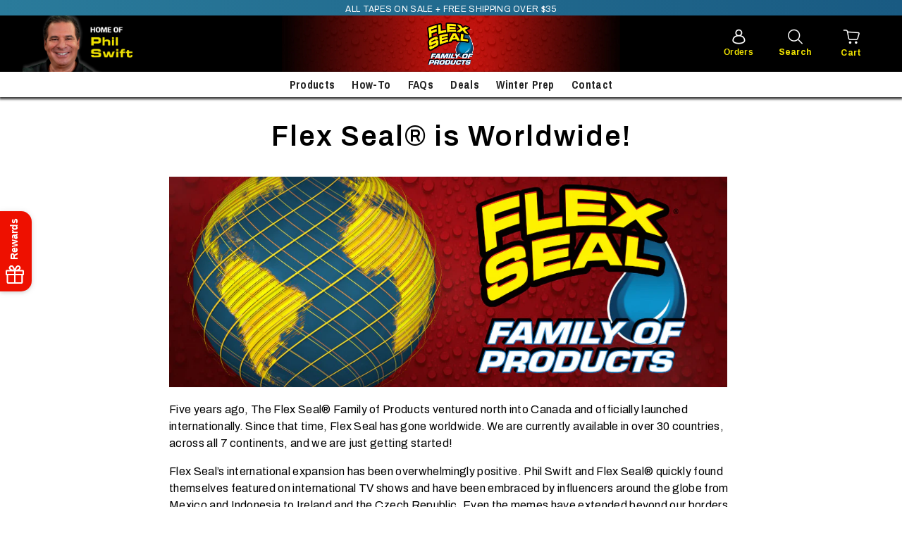

--- FILE ---
content_type: text/html; charset=utf-8
request_url: https://flexseal.ca/blogs/news/flex-seal%C2%AE-is-worldwide
body_size: 42867
content:
<!doctype html><html class="no-js" lang="en">
    <head>

        
<!-- Start cookieyes banner -->
<script id="cookieyes" type="text/javascript" src="https://cdn-cookieyes.com/common/shopify.js" defer></script>
<script id="cookieyes" type="text/javascript" src="https://cdn-cookieyes.com/client_data/f8d04a5d19057ac32bd29ecc/script.js" defer></script>
<!-- End cookieyes banner -->
       
        <script>
          function gtag(){window.dataLayer.push(arguments)}function getCookie(n){const e=n+"=",o=document.cookie.split(";");for(let n=0;n<o.length;n++){let t=o[n];for(;" "===t.charAt(0);)t=t.substring(1,t.length);if(0===t.indexOf(e))return JSON.parse(decodeURIComponent(t.substring(e.length,t.length)))}return{}}window.dataLayer=window.dataLayer||[],window.AVADA_COOKIES_BAR=window.AVADA_COOKIES_BAR||{},window.AVADA_COOKIE_CONSENT=getCookie("avada_cookie_consent");
        </script>
        <meta charset="utf-8">
        <meta http-equiv="X-UA-Compatible" content="IE=edge">
        <meta name="viewport" content="width=device-width,initial-scale=1">
        <meta name="theme-color" content="">
        <link rel="canonical" href="https://flexseal.ca/blogs/news/flex-seal%c2%ae-is-worldwide">
        <link rel="canonical" href="https://flexseal.ca/blogs/news/flex-seal%c2%ae-is-worldwide" canonical-shop-url="https://flexseal.ca/"><link rel="shortcut icon" href="//flexseal.ca/cdn/shop/files/favicon_32x32.png?v=1654814822" type="image/png"><link rel="preconnect" href="https://cdn.shopify.com" crossorigin>
        <title>Flex Seal® is Worldwide!  &ndash; Flex Seal Canada</title><meta name="description" content="Five years ago, The Flex Seal® Family of Products ventured north into Canada and officially launched internationally. Since that time, Flex Seal has gone worldwide. We are currently available in over 30 countries, across all 7 continents, and we are just getting started! Flex Seal’s international expansion has been ove">

<meta property="og:site_name" content="Flex Seal Canada">
<meta property="og:url" content="https://flexseal.ca/blogs/news/flex-seal%c2%ae-is-worldwide">
<meta property="og:title" content="Flex Seal® is Worldwide!">
<meta property="og:type" content="article">
<meta property="og:description" content="Five years ago, The Flex Seal® Family of Products ventured north into Canada and officially launched internationally. Since that time, Flex Seal has gone worldwide. We are currently available in over 30 countries, across all 7 continents, and we are just getting started! Flex Seal’s international expansion has been ove"><meta property="og:image" content="http://flexseal.ca/cdn/shop/articles/Global_Banner.jpg?v=1637240163">
  <meta property="og:image:secure_url" content="https://flexseal.ca/cdn/shop/articles/Global_Banner.jpg?v=1637240163">
  <meta property="og:image:width" content="1100">
  <meta property="og:image:height" content="415"><meta name="twitter:site" content="@getflexseal"><meta name="twitter:card" content="summary_large_image">
<meta name="twitter:title" content="Flex Seal® is Worldwide!">
<meta name="twitter:description" content="Five years ago, The Flex Seal® Family of Products ventured north into Canada and officially launched internationally. Since that time, Flex Seal has gone worldwide. We are currently available in over 30 countries, across all 7 continents, and we are just getting started! Flex Seal’s international expansion has been ove">

        <script>window.performance && window.performance.mark && window.performance.mark('shopify.content_for_header.start');</script><meta id="shopify-digital-wallet" name="shopify-digital-wallet" content="/57222856893/digital_wallets/dialog">
<meta name="shopify-checkout-api-token" content="c88a6ba42ab2ed5be75c2a5436bf98c5">
<link rel="alternate" type="application/atom+xml" title="Feed" href="/blogs/news.atom" />
<script async="async" src="/checkouts/internal/preloads.js?locale=en-CA"></script>
<link rel="preconnect" href="https://shop.app" crossorigin="anonymous">
<script async="async" src="https://shop.app/checkouts/internal/preloads.js?locale=en-CA&shop_id=57222856893" crossorigin="anonymous"></script>
<script id="apple-pay-shop-capabilities" type="application/json">{"shopId":57222856893,"countryCode":"US","currencyCode":"CAD","merchantCapabilities":["supports3DS"],"merchantId":"gid:\/\/shopify\/Shop\/57222856893","merchantName":"Flex Seal Canada","requiredBillingContactFields":["postalAddress","email"],"requiredShippingContactFields":["postalAddress","email"],"shippingType":"shipping","supportedNetworks":["visa","masterCard","amex","discover","elo","jcb"],"total":{"type":"pending","label":"Flex Seal Canada","amount":"1.00"},"shopifyPaymentsEnabled":true,"supportsSubscriptions":true}</script>
<script id="shopify-features" type="application/json">{"accessToken":"c88a6ba42ab2ed5be75c2a5436bf98c5","betas":["rich-media-storefront-analytics"],"domain":"flexseal.ca","predictiveSearch":true,"shopId":57222856893,"locale":"en"}</script>
<script>var Shopify = Shopify || {};
Shopify.shop = "canadaflex.myshopify.com";
Shopify.locale = "en";
Shopify.currency = {"active":"CAD","rate":"1.0"};
Shopify.country = "CA";
Shopify.theme = {"name":"flexsealCA-v3-Storm","id":143987474621,"schema_name":"Flex Seal","schema_version":"3.0.1","theme_store_id":null,"role":"main"};
Shopify.theme.handle = "null";
Shopify.theme.style = {"id":null,"handle":null};
Shopify.cdnHost = "flexseal.ca/cdn";
Shopify.routes = Shopify.routes || {};
Shopify.routes.root = "/";</script>
<script type="module">!function(o){(o.Shopify=o.Shopify||{}).modules=!0}(window);</script>
<script>!function(o){function n(){var o=[];function n(){o.push(Array.prototype.slice.apply(arguments))}return n.q=o,n}var t=o.Shopify=o.Shopify||{};t.loadFeatures=n(),t.autoloadFeatures=n()}(window);</script>
<script>
  window.ShopifyPay = window.ShopifyPay || {};
  window.ShopifyPay.apiHost = "shop.app\/pay";
  window.ShopifyPay.redirectState = null;
</script>
<script id="shop-js-analytics" type="application/json">{"pageType":"article"}</script>
<script defer="defer" async type="module" src="//flexseal.ca/cdn/shopifycloud/shop-js/modules/v2/client.init-shop-cart-sync_DlSlHazZ.en.esm.js"></script>
<script defer="defer" async type="module" src="//flexseal.ca/cdn/shopifycloud/shop-js/modules/v2/chunk.common_D16XZWos.esm.js"></script>
<script type="module">
  await import("//flexseal.ca/cdn/shopifycloud/shop-js/modules/v2/client.init-shop-cart-sync_DlSlHazZ.en.esm.js");
await import("//flexseal.ca/cdn/shopifycloud/shop-js/modules/v2/chunk.common_D16XZWos.esm.js");

  window.Shopify.SignInWithShop?.initShopCartSync?.({"fedCMEnabled":true,"windoidEnabled":true});

</script>
<script>
  window.Shopify = window.Shopify || {};
  if (!window.Shopify.featureAssets) window.Shopify.featureAssets = {};
  window.Shopify.featureAssets['shop-js'] = {"shop-cart-sync":["modules/v2/client.shop-cart-sync_DKWYiEUO.en.esm.js","modules/v2/chunk.common_D16XZWos.esm.js"],"init-fed-cm":["modules/v2/client.init-fed-cm_vfPMjZAC.en.esm.js","modules/v2/chunk.common_D16XZWos.esm.js"],"init-shop-email-lookup-coordinator":["modules/v2/client.init-shop-email-lookup-coordinator_CR38P6MB.en.esm.js","modules/v2/chunk.common_D16XZWos.esm.js"],"init-shop-cart-sync":["modules/v2/client.init-shop-cart-sync_DlSlHazZ.en.esm.js","modules/v2/chunk.common_D16XZWos.esm.js"],"shop-cash-offers":["modules/v2/client.shop-cash-offers_CJw4IQ6B.en.esm.js","modules/v2/chunk.common_D16XZWos.esm.js","modules/v2/chunk.modal_UwFWkumu.esm.js"],"shop-toast-manager":["modules/v2/client.shop-toast-manager_BY778Uv6.en.esm.js","modules/v2/chunk.common_D16XZWos.esm.js"],"init-windoid":["modules/v2/client.init-windoid_DVhZdEm3.en.esm.js","modules/v2/chunk.common_D16XZWos.esm.js"],"shop-button":["modules/v2/client.shop-button_D2ZzKUPa.en.esm.js","modules/v2/chunk.common_D16XZWos.esm.js"],"avatar":["modules/v2/client.avatar_BTnouDA3.en.esm.js"],"init-customer-accounts-sign-up":["modules/v2/client.init-customer-accounts-sign-up_CQZUmjGN.en.esm.js","modules/v2/client.shop-login-button_Cu5K-F7X.en.esm.js","modules/v2/chunk.common_D16XZWos.esm.js","modules/v2/chunk.modal_UwFWkumu.esm.js"],"pay-button":["modules/v2/client.pay-button_CcBqbGU7.en.esm.js","modules/v2/chunk.common_D16XZWos.esm.js"],"init-shop-for-new-customer-accounts":["modules/v2/client.init-shop-for-new-customer-accounts_B5DR5JTE.en.esm.js","modules/v2/client.shop-login-button_Cu5K-F7X.en.esm.js","modules/v2/chunk.common_D16XZWos.esm.js","modules/v2/chunk.modal_UwFWkumu.esm.js"],"shop-login-button":["modules/v2/client.shop-login-button_Cu5K-F7X.en.esm.js","modules/v2/chunk.common_D16XZWos.esm.js","modules/v2/chunk.modal_UwFWkumu.esm.js"],"shop-follow-button":["modules/v2/client.shop-follow-button_BX8Slf17.en.esm.js","modules/v2/chunk.common_D16XZWos.esm.js","modules/v2/chunk.modal_UwFWkumu.esm.js"],"init-customer-accounts":["modules/v2/client.init-customer-accounts_DjKkmQ2w.en.esm.js","modules/v2/client.shop-login-button_Cu5K-F7X.en.esm.js","modules/v2/chunk.common_D16XZWos.esm.js","modules/v2/chunk.modal_UwFWkumu.esm.js"],"lead-capture":["modules/v2/client.lead-capture_ChWCg7nV.en.esm.js","modules/v2/chunk.common_D16XZWos.esm.js","modules/v2/chunk.modal_UwFWkumu.esm.js"],"checkout-modal":["modules/v2/client.checkout-modal_DPnpVyv-.en.esm.js","modules/v2/chunk.common_D16XZWos.esm.js","modules/v2/chunk.modal_UwFWkumu.esm.js"],"shop-login":["modules/v2/client.shop-login_leRXJtcZ.en.esm.js","modules/v2/chunk.common_D16XZWos.esm.js","modules/v2/chunk.modal_UwFWkumu.esm.js"],"payment-terms":["modules/v2/client.payment-terms_Bp9K0NXD.en.esm.js","modules/v2/chunk.common_D16XZWos.esm.js","modules/v2/chunk.modal_UwFWkumu.esm.js"]};
</script>
<script>(function() {
  var isLoaded = false;
  function asyncLoad() {
    if (isLoaded) return;
    isLoaded = true;
    var urls = ["https:\/\/cdn.langshop.app\/buckets\/app\/libs\/storefront\/sdk.js?release=v2.10.1\u0026proxy_prefix=\/apps\/langshop\u0026shop=canadaflex.myshopify.com","https:\/\/shy.elfsight.com\/p\/platform.js?shop=canadaflex.myshopify.com","https:\/\/code.jquery.com\/jquery-3.3.1.min.js?shop=canadaflex.myshopify.com","https:\/\/app.bentonow.com\/180b9e856645eb4edc843fd007ec119a.js?shopify=true\u0026shop=canadaflex.myshopify.com","https:\/\/wisepops.net\/loader.js?v=3\u0026h=FUUPT5wzhn\u0026shop=canadaflex.myshopify.com"];
    for (var i = 0; i < urls.length; i++) {
      var s = document.createElement('script');
      s.type = 'text/javascript';
      s.async = true;
      s.src = urls[i];
      var x = document.getElementsByTagName('script')[0];
      x.parentNode.insertBefore(s, x);
    }
  };
  if(window.attachEvent) {
    window.attachEvent('onload', asyncLoad);
  } else {
    window.addEventListener('load', asyncLoad, false);
  }
})();</script>
<script id="__st">var __st={"a":57222856893,"offset":-18000,"reqid":"391a79f0-c19d-4a87-866b-54e8b7308811-1768595305","pageurl":"flexseal.ca\/blogs\/news\/flex-seal%C2%AE-is-worldwide","s":"articles-557100695741","u":"e1e44b315636","p":"article","rtyp":"article","rid":557100695741};</script>
<script>window.ShopifyPaypalV4VisibilityTracking = true;</script>
<script id="captcha-bootstrap">!function(){'use strict';const t='contact',e='account',n='new_comment',o=[[t,t],['blogs',n],['comments',n],[t,'customer']],c=[[e,'customer_login'],[e,'guest_login'],[e,'recover_customer_password'],[e,'create_customer']],r=t=>t.map((([t,e])=>`form[action*='/${t}']:not([data-nocaptcha='true']) input[name='form_type'][value='${e}']`)).join(','),a=t=>()=>t?[...document.querySelectorAll(t)].map((t=>t.form)):[];function s(){const t=[...o],e=r(t);return a(e)}const i='password',u='form_key',d=['recaptcha-v3-token','g-recaptcha-response','h-captcha-response',i],f=()=>{try{return window.sessionStorage}catch{return}},m='__shopify_v',_=t=>t.elements[u];function p(t,e,n=!1){try{const o=window.sessionStorage,c=JSON.parse(o.getItem(e)),{data:r}=function(t){const{data:e,action:n}=t;return t[m]||n?{data:e,action:n}:{data:t,action:n}}(c);for(const[e,n]of Object.entries(r))t.elements[e]&&(t.elements[e].value=n);n&&o.removeItem(e)}catch(o){console.error('form repopulation failed',{error:o})}}const l='form_type',E='cptcha';function T(t){t.dataset[E]=!0}const w=window,h=w.document,L='Shopify',v='ce_forms',y='captcha';let A=!1;((t,e)=>{const n=(g='f06e6c50-85a8-45c8-87d0-21a2b65856fe',I='https://cdn.shopify.com/shopifycloud/storefront-forms-hcaptcha/ce_storefront_forms_captcha_hcaptcha.v1.5.2.iife.js',D={infoText:'Protected by hCaptcha',privacyText:'Privacy',termsText:'Terms'},(t,e,n)=>{const o=w[L][v],c=o.bindForm;if(c)return c(t,g,e,D).then(n);var r;o.q.push([[t,g,e,D],n]),r=I,A||(h.body.append(Object.assign(h.createElement('script'),{id:'captcha-provider',async:!0,src:r})),A=!0)});var g,I,D;w[L]=w[L]||{},w[L][v]=w[L][v]||{},w[L][v].q=[],w[L][y]=w[L][y]||{},w[L][y].protect=function(t,e){n(t,void 0,e),T(t)},Object.freeze(w[L][y]),function(t,e,n,w,h,L){const[v,y,A,g]=function(t,e,n){const i=e?o:[],u=t?c:[],d=[...i,...u],f=r(d),m=r(i),_=r(d.filter((([t,e])=>n.includes(e))));return[a(f),a(m),a(_),s()]}(w,h,L),I=t=>{const e=t.target;return e instanceof HTMLFormElement?e:e&&e.form},D=t=>v().includes(t);t.addEventListener('submit',(t=>{const e=I(t);if(!e)return;const n=D(e)&&!e.dataset.hcaptchaBound&&!e.dataset.recaptchaBound,o=_(e),c=g().includes(e)&&(!o||!o.value);(n||c)&&t.preventDefault(),c&&!n&&(function(t){try{if(!f())return;!function(t){const e=f();if(!e)return;const n=_(t);if(!n)return;const o=n.value;o&&e.removeItem(o)}(t);const e=Array.from(Array(32),(()=>Math.random().toString(36)[2])).join('');!function(t,e){_(t)||t.append(Object.assign(document.createElement('input'),{type:'hidden',name:u})),t.elements[u].value=e}(t,e),function(t,e){const n=f();if(!n)return;const o=[...t.querySelectorAll(`input[type='${i}']`)].map((({name:t})=>t)),c=[...d,...o],r={};for(const[a,s]of new FormData(t).entries())c.includes(a)||(r[a]=s);n.setItem(e,JSON.stringify({[m]:1,action:t.action,data:r}))}(t,e)}catch(e){console.error('failed to persist form',e)}}(e),e.submit())}));const S=(t,e)=>{t&&!t.dataset[E]&&(n(t,e.some((e=>e===t))),T(t))};for(const o of['focusin','change'])t.addEventListener(o,(t=>{const e=I(t);D(e)&&S(e,y())}));const B=e.get('form_key'),M=e.get(l),P=B&&M;t.addEventListener('DOMContentLoaded',(()=>{const t=y();if(P)for(const e of t)e.elements[l].value===M&&p(e,B);[...new Set([...A(),...v().filter((t=>'true'===t.dataset.shopifyCaptcha))])].forEach((e=>S(e,t)))}))}(h,new URLSearchParams(w.location.search),n,t,e,['guest_login'])})(!0,!0)}();</script>
<script integrity="sha256-4kQ18oKyAcykRKYeNunJcIwy7WH5gtpwJnB7kiuLZ1E=" data-source-attribution="shopify.loadfeatures" defer="defer" src="//flexseal.ca/cdn/shopifycloud/storefront/assets/storefront/load_feature-a0a9edcb.js" crossorigin="anonymous"></script>
<script crossorigin="anonymous" defer="defer" src="//flexseal.ca/cdn/shopifycloud/storefront/assets/shopify_pay/storefront-65b4c6d7.js?v=20250812"></script>
<script data-source-attribution="shopify.dynamic_checkout.dynamic.init">var Shopify=Shopify||{};Shopify.PaymentButton=Shopify.PaymentButton||{isStorefrontPortableWallets:!0,init:function(){window.Shopify.PaymentButton.init=function(){};var t=document.createElement("script");t.src="https://flexseal.ca/cdn/shopifycloud/portable-wallets/latest/portable-wallets.en.js",t.type="module",document.head.appendChild(t)}};
</script>
<script data-source-attribution="shopify.dynamic_checkout.buyer_consent">
  function portableWalletsHideBuyerConsent(e){var t=document.getElementById("shopify-buyer-consent"),n=document.getElementById("shopify-subscription-policy-button");t&&n&&(t.classList.add("hidden"),t.setAttribute("aria-hidden","true"),n.removeEventListener("click",e))}function portableWalletsShowBuyerConsent(e){var t=document.getElementById("shopify-buyer-consent"),n=document.getElementById("shopify-subscription-policy-button");t&&n&&(t.classList.remove("hidden"),t.removeAttribute("aria-hidden"),n.addEventListener("click",e))}window.Shopify?.PaymentButton&&(window.Shopify.PaymentButton.hideBuyerConsent=portableWalletsHideBuyerConsent,window.Shopify.PaymentButton.showBuyerConsent=portableWalletsShowBuyerConsent);
</script>
<script data-source-attribution="shopify.dynamic_checkout.cart.bootstrap">document.addEventListener("DOMContentLoaded",(function(){function t(){return document.querySelector("shopify-accelerated-checkout-cart, shopify-accelerated-checkout")}if(t())Shopify.PaymentButton.init();else{new MutationObserver((function(e,n){t()&&(Shopify.PaymentButton.init(),n.disconnect())})).observe(document.body,{childList:!0,subtree:!0})}}));
</script>
<link id="shopify-accelerated-checkout-styles" rel="stylesheet" media="screen" href="https://flexseal.ca/cdn/shopifycloud/portable-wallets/latest/accelerated-checkout-backwards-compat.css" crossorigin="anonymous">
<style id="shopify-accelerated-checkout-cart">
        #shopify-buyer-consent {
  margin-top: 1em;
  display: inline-block;
  width: 100%;
}

#shopify-buyer-consent.hidden {
  display: none;
}

#shopify-subscription-policy-button {
  background: none;
  border: none;
  padding: 0;
  text-decoration: underline;
  font-size: inherit;
  cursor: pointer;
}

#shopify-subscription-policy-button::before {
  box-shadow: none;
}

      </style>

<script>window.performance && window.performance.mark && window.performance.mark('shopify.content_for_header.end');</script>
        <style>@import url('https://fonts.googleapis.com/css?family=Archivo:300,300i,400,400i,500,500i,600,600i,700,700i,800,800i&display=swap');
                @import url('https://fonts.googleapis.com/css?family=Archivo+Narrow:300,300i,400,400i,500,500i,600,600i,700,700i,800,800i&display=swap');
                    :root {
        --font-family-1: Archivo;
        --font-family-2: Archivo Narrow;

        /* Settings Body */--font-body-family: Archivo;--font-body-size: 16px;--font-body-weight: 400;--body-line-height: 24px;--body-letter-spacing: .02em;

        /* Settings Heading */--font-heading-family: Archivo;--font-heading-size: 14px;--font-heading-weight: 600;--font-heading-style: normal;--heading-line-height: 24px;--heading-letter-spacing: .05em;--heading-text-transform: none;--heading-border-height: 2px;

        /* Menu Lv1 */--font-menu-lv1-family: Archivo Narrow;--font-menu-lv1-size: 16px;--font-menu-lv1-weight: 400;--menu-lv1-line-height: 22px;--menu-lv1-letter-spacing: .05em;--menu-lv1-text-transform: uppercase;

        /* Menu Lv2 */--font-menu-lv2-family: Archivo;--font-menu-lv2-size: 12px;--font-menu-lv2-weight: 400;--menu-lv2-line-height: 22px;--menu-lv2-letter-spacing: .02em;--menu-lv2-text-transform: capitalize;

        /* Menu Lv3 */--font-menu-lv3-family: Archivo;--font-menu-lv3-size: 12px;--font-menu-lv3-weight: 400;--menu-lv3-line-height: 22px;--menu-lv3-letter-spacing: .02em;--menu-lv3-text-transform: capitalize;

        /* Mega Menu Lv2 */--font-mega-menu-lv2-family: Archivo;--font-mega-menu-lv2-size: 12px;--font-mega-menu-lv2-weight: 600;--font-mega-menu-lv2-style: normal;--mega-menu-lv2-line-height: 22px;--mega-menu-lv2-letter-spacing: .02em;--mega-menu-lv2-text-transform: uppercase;

        /* Mega Menu Lv3 */--font-mega-menu-lv3-family: Archivo;--font-mega-menu-lv3-size: 12px;--font-mega-menu-lv3-weight: 400;--mega-menu-lv3-line-height: 22px;--mega-menu-lv3-letter-spacing: .02em;--mega-menu-lv3-text-transform: capitalize;

        /* Product Card Title */--product-title-font: Archivo Narrow;--product-title-font-size : 20px;--product-title-font-weight : 400;--product-title-line-height: 24px;--product-title-letter-spacing: .02em;--product-title-line-text : 2;--product-title-text-transform : none;--product-title-margin-bottom: 10px;

        /* Product Card Vendor */--product-vendor-font: Archivo;--product-vendor-font-size : 12px;--product-vendor-font-weight : 400;--product-vendor-font-style : normal;--product-vendor-line-height: 22px;--product-vendor-letter-spacing: .02em;--product-vendor-text-transform : uppercase;--product-vendor-margin-bottom: 0px;--product-vendor-margin-top: 0px;

        /* Product Card Price */--product-price-font: Archivo;--product-price-font-size : 16px;--product-price-font-weight : 600;--product-price-line-height: 22px;--product-price-letter-spacing: .02em;--product-price-margin-top: 0px;--product-price-margin-bottom: 13px;

        /* Product Card Badge */--badge-font: Archivo;--badge-font-size : 12px;--badge-font-weight : 400;--badge-text-transform : capitalize;--badge-letter-spacing: .02em;--badge-line-height: 20px;--badge-border-radius: 0px;--badge-padding-top: 0px;--badge-padding-bottom: 0px;--badge-padding-left-right: 8px;--badge-postion-top: 5px;--badge-postion-left-right: 5px;

        /* Product Quickview */
        --product-quickview-font-size : 12px; --product-quickview-line-height: 23px; --product-quickview-border-radius: 1px; --product-quickview-padding-top: 0px; --product-quickview-padding-bottom: 0px; --product-quickview-padding-left-right: 7px; --product-quickview-sold-out-product: #e95144;--product-quickview-box-shadow: none;/* Blog Card Tile */--blog-title-font: Archivo Narrow;--blog-title-font-size : 20px; --blog-title-font-weight : 700; --blog-title-line-height: 29px; --blog-title-letter-spacing: .09em; --blog-title-text-transform : uppercase;

        /* Blog Card Info (Date, Author) */--blog-info-font: Archivo;--blog-info-font-size : 14px; --blog-info-font-weight : 400; --blog-info-line-height: 20px; --blog-info-letter-spacing: .02em; --blog-info-text-transform : uppercase;

        /* Button 1 */--btn-1-font-family: Archivo;--btn-1-font-size: 14px; --btn-1-font-weight: 700; --btn-1-text-transform: uppercase; --btn-1-line-height: 22px; --btn-1-letter-spacing: .05em; --btn-1-text-align: center; --btn-1-border-radius: 0px; --btn-1-border-width: 1px; --btn-1-border-style: solid; --btn-1-padding-top: 10px; --btn-1-padding-bottom: 10px; --btn-1-horizontal-length: 0px; --btn-1-vertical-length: 0px; --btn-1-blur-radius: 0px; --btn-1-spread: 0px;
        --btn-1-all-bg-opacity-hover: rgba(0, 0, 0, 0.5);--btn-1-inset: ;/* Button 2 */--btn-2-font-family: Archivo Narrow;--btn-2-font-size: 18px; --btn-2-font-weight: 700; --btn-2-text-transform: uppercase; --btn-2-line-height: 23px; --btn-2-letter-spacing: .05em; --btn-2-text-align: right; --btn-2-border-radius: 6px; --btn-2-border-width: 1px; --btn-2-border-style: solid; --btn-2-padding-top: 20px; --btn-2-padding-bottom: 20px; --btn-2-horizontal-length: 4px; --btn-2-vertical-length: 4px; --btn-2-blur-radius: 7px; --btn-2-spread: 0px;
        --btn-2-all-bg-opacity: rgba(25, 145, 226, 0.5);--btn-2-all-bg-opacity-hover: rgba(0, 0, 0, 0.5);--btn-2-inset: ;/* Button 3 */--btn-3-font-family: Archivo;--btn-3-font-size: 14px; --btn-3-font-weight: 700; --btn-3-text-transform: uppercase; --btn-3-line-height: 22px; --btn-3-letter-spacing: .05em; --btn-3-text-align: center; --btn-3-border-radius: 0px; --btn-3-border-width: 1px; --btn-3-border-style: solid; --btn-3-padding-top: 10px; --btn-3-padding-bottom: 10px; --btn-3-horizontal-length: 0px; --btn-3-vertical-length: 0px; --btn-3-blur-radius: 0px; --btn-3-spread: 0px;
        --btn-3-all-bg-opacity: rgba(0, 0, 0, 0.1);--btn-3-all-bg-opacity-hover: rgba(0, 0, 0, 0.1);--btn-3-inset: ;/* Footer Heading */--footer-heading-font-family: Archivo;--footer-heading-font-size : 15px; --footer-heading-font-weight : 600; --footer-heading-line-height : 22px; --footer-heading-letter-spacing : .05em; --footer-heading-text-transform : uppercase;

        /* Footer Link */--footer-link-font-family: Archivo;--footer-link-font-size : 12px; --footer-link-font-weight : ; --footer-link-line-height : 28px; --footer-link-letter-spacing : .02em; --footer-link-text-transform : capitalize;

        /* Page Title */--font-page-title-family: Archivo;--font-page-title-size: 20px; --font-page-title-weight: 700; --font-page-title-style: normal; --page-title-line-height: 30px; --page-title-letter-spacing: .05em; --page-title-text-transform: uppercase;

        /* Font Product Tab Title */
        --font-tab-type-1: Archivo; --font-tab-type-2: Archivo Narrow;

        /* Text Size */
        --text-size-font-size : 10px; --text-size-font-weight : 400; --text-size-line-height : 22px; --text-size-letter-spacing : 0; --text-size-text-transform : uppercase; --text-size-color : #787878;

        /* Font Weight */
        --font-weight-normal: 400; --font-weight-medium: 500; --font-weight-semibold: 600; --font-weight-bold: 700; --font-weight-bolder: 800; --font-weight-black: 900;

        /* Radio Button */
        --form-label-checkbox-before-bg: #fff; --form-label-checkbox-before-border: #cecece; --form-label-checkbox-before-bg-checked: #000;

        /* Conatiner */
        --body-custom-width-container: 1230px;

        /* Layout Boxed */
        --color-background-layout-boxed: #ffffff;/* Arrow */
        --position-horizontal-slick-arrow: 0;

        /* General Color*/
        --color-text: #000000; --color-text2: #969696; --color-global: #232323; --color-white: #FFFFFF; --color-grey: #868686; --color-black: #202020; --color-base-text-rgb: 0, 0, 0; --color-base-text2-rgb: 150, 150, 150; --color-background: #ffffff; --color-background-rgb: 255, 255, 255; --color-background-overylay: rgba(255, 255, 255, 0.9); --color-base-accent-text: ; --color-base-accent-1: ; --color-base-accent-2: ; --color-link: #232323; --color-link-hover: #232323; --color-error: #D93333; --color-error-bg: #FCEEEE; --color-success: #5A5A5A; --color-success-bg: #DFF0D8; --color-info: #202020; --color-info-bg: #FFF2DD; --color-link-underline: rgba(35, 35, 35, 0.5); --color-breadcrumb: #999999; --colors-breadcrumb-hover: #232323;--colors-breadcrumb-active: #999999; --border-global: #e6e6e6; --bg-global: #fafafa; --bg-planceholder: #fafafa; --color-warning: #fff; --bg-warning: #e0b252; --color-background-10 : #e6e6e6; --color-background-20 : #cccccc; --color-background-30 : #b3b3b3; --color-background-50 : #808080; --color-background-global : #919191;

        /* Arrow Color */
        --arrow-color: #323232; --arrow-background-color: #fff; --arrow-border-color: #ccc;--arrow-color-hover: #323232;--arrow-background-color-hover: #f8f8f8;--arrow-border-color-hover: #f8f8f8;--arrow-width: 35px;--arrow-height: 35px;--arrow-size: px;--arrow-size-icon: 17px;--arrow-border-radius: 50%;--arrow-border-width: 1px;--arrow-width-half: -17px;

        /* Pagination Color */
        --pagination-item-color: #3c3c3c; --pagination-item-color-active: #3c3c3c; --pagination-item-bg-color: #fff;--pagination-item-bg-color-active: #fff;--pagination-item-border-color: #fff;--pagination-item-border-color-active: #ffffff;--pagination-arrow-color: #3c3c3c;--pagination-arrow-color-active: #3c3c3c;--pagination-arrow-bg-color: #fff;--pagination-arrow-bg-color-active: #fff;--pagination-arrow-border-color: #fff;--pagination-arrow-border-color-active: #fff;

        /* Dots Color */
        --dots-color: transparent;--dots-border-color: #323232;--dots-color-active: #323232;--dots-border-color-active: #323232;--dots-style2-background-opacity: #00000050;--dots-width: 12px;--dots-height: 12px;

        /* Button Color */
        --btn-1-color: #FFFFFF;--btn-1-bg: #232323;--btn-1-border: #232323;--btn-1-color-hover: #232323;--btn-1-bg-hover: #ffffff;--btn-1-border-hover: #232323;
        --btn-2-color: #232323;--btn-2-bg: #FFFFFF;--btn-2-border: #727272;--btn-2-color-hover: #FFFFFF;--btn-2-bg-hover: #232323;--btn-2-border-hover: #232323;
        --btn-3-color: #FFFFFF;--btn-3-bg: #e9514b;--btn-3-border: #e9514b;--btn-3-color-hover: #ffffff;--btn-3-bg-hover: #e9514b;--btn-3-border-hover: #e9514b;
        --anchor-transition: all ease .3s;--bg-white: #ffffff;--bg-black: #000000;--bg-grey: #808080;--icon: var(--color-text);--text-cart: #3c3c3c;--duration-short: 100ms;--duration-default: 350ms;--duration-long: 500ms;--form-input-bg: #ffffff;--form-input-border: #c7c7c7;--form-input-color: #000000;--form-input-placeholder: #868686;--form-label: #000000;

        --new-badge-color: #232323;--new-badge-bg: #FFFFFF;--sale-badge-color: #ffffff;--sale-badge-bg: #e95144;--sold-out-badge-color: #ffffff;--sold-out-badge-bg: #c1c1c1;--custom-badge-color: #ffffff;--custom-badge-bg: #ffbb49;--bundle-badge-color: #ffffff;--bundle-badge-bg: #232323;
        
        --product-title-color : #232323;--product-title-color-hover : #232323;--product-vendor-color : #969696;--product-price-color : #232323;--product-sale-price-color : #e95144;--product-compare-price-color : #969696;--product-review-full-color : #000000;--product-review-empty-color : #A4A4A4;

        --product-swatch-border : #cbcbcb;--product-swatch-border-active : #232323;--product-swatch-width : 40px;--product-swatch-height : 40px;--product-swatch-border-radius : 0px;--product-swatch-color-width : 40px;--product-swatch-color-height : 40px;--product-swatch-color-border-radius : 20px;

        --product-wishlist-color : #000000;--product-wishlist-bg : #ffffff;--product-wishlist-border : transparent;--product-wishlist-color-added : #ffffff;--product-wishlist-bg-added : #000000;--product-wishlist-border-added : transparent;--product-compare-color : #000000;--product-compare-bg : #FFFFFF;--product-compare-color-added : #D12442; --product-compare-bg-added : #FFFFFF; --product-hot-stock-text-color : #d62828; --product-quick-view-color : #000000; --product-cart-image-fit : cover; --product-title-variant-font-size: 16px;--product-quick-view-bg : #FFFFFF;--product-quick-view-bg-above-button: rgba(255, 255, 255, 0.7);--product-quick-view-color-hover : #FFFFFF;--product-quick-view-bg-hover : #000000;--product-action-color : #232323;--product-action-bg : #ffffff;--product-action-border : #000000;--product-action-color-hover : #FFFFFF;--product-action-bg-hover : #232323;--product-action-border-hover : #232323;

        /* Multilevel Category Filter */
        --color-label-multiLevel-categories: #232323;--bg-label-multiLevel-categories: #fff;--color-button-multiLevel-categories: #fff;--bg-button-multiLevel-categories: #ff8b21;--border-button-multiLevel-categories: transparent;--hover-color-button-multiLevel-categories: #fff;--hover-bg-button-multiLevel-categories: #ff8b21;--w-product-swatch-custom: 30px;--h-product-swatch-custom: 30px;--w-product-swatch-custom-mb: 20px;--h-product-swatch-custom-mb: 20px;--font-size-product-swatch-more: 12px;--swatch-border : #cbcbcb;--swatch-border-active : #232323;

        --variant-size: #232323;--variant-size-border: #e7e7e7;--variant-size-bg: #ffffff;--variant-size-hover: #ffffff;--variant-size-border-hover: #232323;--variant-size-bg-hover: #232323;--variant-bg : #ffffff; --variant-color : #232323; --variant-bg-active : #ffffff; --variant-color-active : #232323;

        --fontsize-text-social: 12px;
        --page-content-distance: 64px;--sidebar-content-distance: 40px;--button-transition-ease: cubic-bezier(.25,.46,.45,.94);

        /* Loading Spinner Color */
        --spinner-top-color: #fc0; --spinner-right-color: #4dd4c6; --spinner-bottom-color: #f00; --spinner-left-color: #f6f6f6;

        /* Product Card Marquee */
        --product-marquee-background-color: ;--product-marquee-text-color: #FFFFFF;--product-marquee-text-size: 14px;--product-marquee-text-mobile-size: 14px;--product-marquee-text-weight: 400;--product-marquee-text-transform: none;--product-marquee-text-style: normal;--product-marquee-speed: ; --product-marquee-line-height: calc(var(--product-marquee-text-mobile-size) * 1.5);
    }
</style>
        

<link href="//flexseal.ca/cdn/shop/t/29/assets/base.css?v=11800383230369466921746026685" rel="stylesheet" type="text/css" media="all" />
<link href="//flexseal.ca/cdn/shop/t/29/assets/animated.css?v=85100867744973969481746026683" rel="stylesheet" type="text/css" media="all" />
<link href="//flexseal.ca/cdn/shop/t/29/assets/component-card.css?v=49809903032588513621746026696" rel="stylesheet" type="text/css" media="all" />
<link href="//flexseal.ca/cdn/shop/t/29/assets/component-loading-overlay.css?v=98393919969379515581746026714" rel="stylesheet" type="text/css" media="all" />
<link href="//flexseal.ca/cdn/shop/t/29/assets/component-loading-banner.css?v=6811570353275768001746026713" rel="stylesheet" type="text/css" media="all" />
<link href="//flexseal.ca/cdn/shop/t/29/assets/component-quick-cart.css?v=111677929301119732291746026727" rel="stylesheet" type="text/css" media="all" />
<link rel="stylesheet" href="//flexseal.ca/cdn/shop/t/29/assets/vendor.css?v=42044416812279815901746026780" media="print" onload="this.media='all'">
<noscript><link href="//flexseal.ca/cdn/shop/t/29/assets/vendor.css?v=42044416812279815901746026780" rel="stylesheet" type="text/css" media="all" /></noscript>


	<link href="//flexseal.ca/cdn/shop/t/29/assets/component-card-02.css?v=52868025996375156291746026693" rel="stylesheet" type="text/css" media="all" />


<link href="//flexseal.ca/cdn/shop/t/29/assets/component-predictive-search.css?v=104537003445991516671746026721" rel="stylesheet" type="text/css" media="all" />
<link rel="stylesheet" href="//flexseal.ca/cdn/shop/t/29/assets/component-product-form.css?v=148333005800265007021746026723" media="print" onload="this.media='all'">
	<link rel="stylesheet" href="//flexseal.ca/cdn/shop/t/29/assets/component-review.css?v=100129706126506303331746026729" media="print" onload="this.media='all'">
	<link rel="stylesheet" href="//flexseal.ca/cdn/shop/t/29/assets/component-price.css?v=139205013722916111901746026721" media="print" onload="this.media='all'">
	<link rel="stylesheet" href="//flexseal.ca/cdn/shop/t/29/assets/component-badge.css?v=20633729062276667811746026690" media="print" onload="this.media='all'">
	<link rel="stylesheet" href="//flexseal.ca/cdn/shop/t/29/assets/component-rte.css?v=74468535300400368301746026730" media="print" onload="this.media='all'">
	<link rel="stylesheet" href="//flexseal.ca/cdn/shop/t/29/assets/component-share.css?v=38383599121620234941746026732" media="print" onload="this.media='all'"><link rel="stylesheet" href="//flexseal.ca/cdn/shop/t/29/assets/component-newsletter.css?v=111617043413587308161746026718" media="print" onload="this.media='all'">
<link rel="stylesheet" href="//flexseal.ca/cdn/shop/t/29/assets/component-slider.css?v=37888473738646685221746026734" media="print" onload="this.media='all'">
<link rel="stylesheet" href="//flexseal.ca/cdn/shop/t/29/assets/component-list-social.css?v=102044711114163579551746026713" media="print" onload="this.media='all'"><noscript><link href="//flexseal.ca/cdn/shop/t/29/assets/component-product-form.css?v=148333005800265007021746026723" rel="stylesheet" type="text/css" media="all" /></noscript>
	<noscript><link href="//flexseal.ca/cdn/shop/t/29/assets/component-review.css?v=100129706126506303331746026729" rel="stylesheet" type="text/css" media="all" /></noscript>
	<noscript><link href="//flexseal.ca/cdn/shop/t/29/assets/component-price.css?v=139205013722916111901746026721" rel="stylesheet" type="text/css" media="all" /></noscript>
	<noscript><link href="//flexseal.ca/cdn/shop/t/29/assets/component-badge.css?v=20633729062276667811746026690" rel="stylesheet" type="text/css" media="all" /></noscript>
	<noscript><link href="//flexseal.ca/cdn/shop/t/29/assets/component-rte.css?v=74468535300400368301746026730" rel="stylesheet" type="text/css" media="all" /></noscript>
	<noscript><link href="//flexseal.ca/cdn/shop/t/29/assets/component-share.css?v=38383599121620234941746026732" rel="stylesheet" type="text/css" media="all" /></noscript><noscript><link href="//flexseal.ca/cdn/shop/t/29/assets/component-newsletter.css?v=111617043413587308161746026718" rel="stylesheet" type="text/css" media="all" /></noscript>
<noscript><link href="//flexseal.ca/cdn/shop/t/29/assets/component-slider.css?v=37888473738646685221746026734" rel="stylesheet" type="text/css" media="all" /></noscript>
<noscript><link href="//flexseal.ca/cdn/shop/t/29/assets/component-list-social.css?v=102044711114163579551746026713" rel="stylesheet" type="text/css" media="all" /></noscript>

<style type="text/css">
  
.toolbar .toolbar-item .toolbar-icon.icon-mode {
    position: relative;
    cursor: pointer;
    display: none;
}

  
  .product-message {
  display: block !important;
}

  .halo-share {
    display: flex;
    justify-content: space-between;
    align-items: center;
  }

.sizes-list {
    padding: 0 0 10px 0;
}
  
 .product-form__label {
    margin-bottom: 25px;
    border: solid 1px;
    border-radius: 5px;
    border-color: #b2b2b4;
}
  

  
  .cls-1 {
    fill: #000000 !important;
}
  
ul.tabs.tabs-horizontal.list-unstyled.disable-srollbar {
  display: flex;
  justify-content: center;
}
  

.metafield-object {
  width: 0px;
  height: 0px;
  position: fixed;
}

  p.product-message {
  font-family: "Archivo";
}

.productView-meta {
  display: none;
}
.manual-button {
  font-family: Archivo;
}
@media screen and (max-width: 1024px) {

.hide-mobile {
  display: hide !important;
}
  
.password-banner img {
  display: block;
  width: 100%;
  height: auto;
  object-fit: cover;
}

  
.card-media>img+img, .card-media>img+video {
    opacity: 0;
    display: none;
}
  
  .header__icon {
    display: flex;
    vertical-align: middle;
    font-size: 0;
    letter-spacing: 0;
    line-height: 1;
    width: auto;
    position: relative;
    flex-direction: row;
    align-content: center;
    align-items: center;
}

.header__icon--cart .cart-count-bubble {
    position: relative;
    right: -12px;
    top: 0px;
}
  
  
  .tabs-horizontal {
    display: none;
  }
  .tabs .tab {
    width: 100%;
    text-align: center;
  }
}
.product-form__label {
  display: flex;
  flex-direction: column;
  justify-content: flex-end;
  align-content: center;
  align-items: center;
}

  
	.nav-title-mobile {display: none;}.list-menu--disclosure{display: none;position: absolute;min-width: 100%;width: 22rem;background-color: var(--bg-white);box-shadow: 0 1px 4px 0 rgb(0 0 0 / 15%);padding: 5px 0 5px 20px;opacity: 0;visibility: visible;pointer-events: none;transition: opacity var(--duration-default) ease, transform var(--duration-default) ease;}.list-menu--disclosure-2{margin-left: calc(100% - 15px);z-index: 2;top: -5px;}.list-menu--disclosure:focus {outline: none;}.list-menu--disclosure.localization-selector {max-height: 18rem;overflow: auto;width: 10rem;padding: 0.5rem;}.js menu-drawer > details > summary::before, .js menu-drawer > details[open]:not(.menu-opening) > summary::before {content: '';position: absolute;cursor: default;width: 100%;height: calc(100vh - 100%);height: calc(var(--viewport-height, 100vh) - (var(--header-bottom-position, 100%)));top: 100%;left: 0;background: var(--color-foreground-50);opacity: 0;visibility: hidden;z-index: 2;transition: opacity var(--duration-default) ease,visibility var(--duration-default) ease;}menu-drawer > details[open] > summary::before {visibility: visible;opacity: 1;}.menu-drawer {position: absolute;transform: translateX(-100%);visibility: hidden;z-index: 3;left: 0;top: 100%;width: 100%;max-width: calc(100vw - 4rem);padding: 0;border: 0.1rem solid var(--color-background-10);border-left: 0;border-bottom: 0;background-color: var(--bg-white);overflow-x: hidden;}.js .menu-drawer {height: calc(100vh - 100%);height: calc(var(--viewport-height, 100vh) - (var(--header-bottom-position, 100%)));}.js details[open] > .menu-drawer, .js details[open] > .menu-drawer__submenu {transition: transform var(--duration-default) ease, visibility var(--duration-default) ease;}.no-js details[open] > .menu-drawer, .js details[open].menu-opening > .menu-drawer, details[open].menu-opening > .menu-drawer__submenu {transform: translateX(0);visibility: visible;}@media screen and (min-width: 750px) {.menu-drawer {width: 40rem;}.no-js .menu-drawer {height: auto;}}.menu-drawer__inner-container {position: relative;height: 100%;}.menu-drawer__navigation-container {display: grid;grid-template-rows: 1fr auto;align-content: space-between;overflow-y: auto;height: 100%;}.menu-drawer__navigation {padding: 0 0 5.6rem 0;}.menu-drawer__inner-submenu {height: 100%;overflow-x: hidden;overflow-y: auto;}.no-js .menu-drawer__navigation {padding: 0;}.js .menu-drawer__menu li {width: 100%;border-bottom: 1px solid #e6e6e6;overflow: hidden;}.menu-drawer__menu-item{line-height: var(--body-line-height);letter-spacing: var(--body-letter-spacing);padding: 10px 20px 10px 15px;cursor: pointer;display: flex;align-items: center;justify-content: space-between;}.menu-drawer__menu-item .label{display: inline-block;vertical-align: middle;font-size: calc(var(--font-body-size) - 4px);font-weight: var(--font-weight-normal);letter-spacing: var(--body-letter-spacing);height: 20px;line-height: 20px;margin: 0 0 0 10px;padding: 0 5px;text-transform: uppercase;text-align: center;position: relative;}.menu-drawer__menu-item .label:before{content: "";position: absolute;border: 5px solid transparent;top: 50%;left: -9px;transform: translateY(-50%);}.menu-drawer__menu-item > .icon{width: 24px;height: 24px;margin: 0 10px 0 0;}.menu-drawer__menu-item > .symbol {position: absolute;right: 20px;top: 50%;transform: translateY(-50%);display: flex;align-items: center;justify-content: center;font-size: 0;pointer-events: none;}.menu-drawer__menu-item > .symbol .icon{width: 14px;height: 14px;opacity: .6;}.menu-mobile-icon .menu-drawer__menu-item{justify-content: flex-start;}.no-js .menu-drawer .menu-drawer__menu-item > .symbol {display: none;}.js .menu-drawer__submenu {position: absolute;top: 0;width: 100%;bottom: 0;left: 0;background-color: var(--bg-white);z-index: 1;transform: translateX(100%);visibility: hidden;}.js .menu-drawer__submenu .menu-drawer__submenu {overflow-y: auto;}.menu-drawer__close-button {display: block;width: 100%;padding: 10px 15px;background-color: transparent;border: none;background: #f6f8f9;position: relative;}.menu-drawer__close-button .symbol{position: absolute;top: auto;left: 20px;width: auto;height: 22px;z-index: 10;display: flex;align-items: center;justify-content: center;font-size: 0;pointer-events: none;}.menu-drawer__close-button .icon {display: inline-block;vertical-align: middle;width: 18px;height: 18px;transform: rotate(180deg);}.menu-drawer__close-button .text{max-width: calc(100% - 50px);white-space: nowrap;overflow: hidden;text-overflow: ellipsis;display: inline-block;vertical-align: top;width: 100%;margin: 0 auto;}.no-js .menu-drawer__close-button {display: none;}.menu-drawer__utility-links {padding: 2rem;}.menu-drawer__account {display: inline-flex;align-items: center;text-decoration: none;padding: 1.2rem;margin-left: -1.2rem;font-size: 1.4rem;}.menu-drawer__account .icon-account {height: 2rem;width: 2rem;margin-right: 1rem;}.menu-drawer .list-social {justify-content: flex-start;margin-left: -1.25rem;margin-top: 2rem;}.menu-drawer .list-social:empty {display: none;}.menu-drawer .list-social__link {padding: 1.3rem 1.25rem;}

	/* Style General */
	.d-block{display: block}.d-inline-block{display: inline-block}.d-flex{display: flex}.d-none {display: none}.d-grid{display: grid}.ver-alg-mid {vertical-align: middle}.ver-alg-top{vertical-align: top}
	.flex-jc-start{justify-content:flex-start}.flex-jc-end{justify-content:flex-end}.flex-jc-center{justify-content:center}.flex-jc-between{justify-content:space-between}.flex-jc-stretch{justify-content:stretch}.flex-align-start{align-items: flex-start}.flex-align-center{align-items: center}.flex-align-end{align-items: flex-end}.flex-align-stretch{align-items:stretch}.flex-wrap{flex-wrap: wrap}.flex-nowrap{flex-wrap: nowrap}.fd-row{flex-direction:row}.fd-row-reverse{flex-direction:row-reverse}.fd-column{flex-direction:column}.fd-column-reverse{flex-direction:column-reverse}.fg-0{flex-grow:0}.fs-0{flex-shrink:0}.gap-15{gap:15px}.gap-30{gap:30px}.gap-col-30{column-gap:30px}
	.p-relative{position:relative}.p-absolute{position:absolute}.p-static{position:static}.p-fixed{position:fixed;}
	.zi-1{z-index:1}.zi-2{z-index:2}.zi-3{z-index:3}.zi-5{z-index:5}.zi-6{z-index:6}.zi-7{z-index:7}.zi-9{z-index:9}.zi-10{z-index:10}.zi-99{z-index:99} .zi-100{z-index:100} .zi-101{z-index:101}
	.top-0{top:0}.top-100{top:100%}.top-auto{top:auto}.left-0{left:0}.left-auto{left:auto}.right-0{right:0}.right-auto{right:auto}.bottom-0{bottom:0}
	.middle-y{top:50%;transform:translateY(-50%)}.middle-x{left:50%;transform:translateX(-50%)}
	.opacity-0{opacity:0}.opacity-1{opacity:1}
	.o-hidden{overflow:hidden}.o-visible{overflow:visible}.o-unset{overflow:unset}.o-x-hidden{overflow-x:hidden}.o-y-auto{overflow-y:auto;}
	.pt-0{padding-top:0}.pt-2{padding-top:2px}.pt-5{padding-top:5px}.pt-10{padding-top:10px}.pt-10-imp{padding-top:10px !important}.pt-12{padding-top:12px}.pt-16{padding-top:16px}.pt-20{padding-top:20px}.pt-24{padding-top:24px}.pt-30{padding-top:30px}.pt-32{padding-top:32px}.pt-36{padding-top:36px}.pt-48{padding-top:48px}.pb-0{padding-bottom:0}.pb-5{padding-bottom:5px}.pb-10{padding-bottom:10px}.pb-10-imp{padding-bottom:10px !important}.pb-12{padding-bottom:12px}.pb-15{padding-bottom:15px}.pb-16{padding-bottom:16px}.pb-18{padding-bottom:18px}.pb-20{padding-bottom:20px}.pb-24{padding-bottom:24px}.pb-32{padding-bottom:32px}.pb-40{padding-bottom:40px}.pb-48{padding-bottom:48px}.pb-50{padding-bottom:50px}.pb-80{padding-bottom:80px}.pb-84{padding-bottom:84px}.pr-0{padding-right:0}.pr-5{padding-right: 5px}.pr-10{padding-right:10px}.pr-20{padding-right:20px}.pr-24{padding-right:24px}.pr-30{padding-right:30px}.pr-36{padding-right:36px}.pr-80{padding-right:80px}.pl-0{padding-left:0}.pl-12{padding-left:12px}.pl-20{padding-left:20px}.pl-24{padding-left:24px}.pl-36{padding-left:36px}.pl-48{padding-left:48px}.pl-52{padding-left:52px}.pl-80{padding-left:80px}.p-zero{padding:0}
	.m-lr-auto{margin:0 auto}.m-zero{margin:0}.ml-auto{margin-left:auto}.ml-0{margin-left:0}.ml-5{margin-left:5px}.ml-15{margin-left:15px}.ml-20{margin-left:20px}.ml-30{margin-left:30px}.mr-auto{margin-right:auto}.mr-0{margin-right:0}.mr-5{margin-right:5px}.mr-10{margin-right:10px}.mr-20{margin-right:20px}.mr-30{margin-right:30px}.mt-0{margin-top: 0}.mt-10{margin-top: 10px}.mt-15{margin-top: 15px}.mt-20{margin-top: 20px}.mt-25{margin-top: 25px}.mt-30{margin-top: 30px}.mt-40{margin-top: 40px}.mt-45{margin-top: 45px}.mb-0{margin-bottom: 0}.mb-5{margin-bottom: 5px}.mb-10{margin-bottom: 10px}.mb-15{margin-bottom: 15px}.mb-18{margin-bottom: 18px}.mb-20{margin-bottom: 20px}.mb-30{margin-bottom: 30px}
	.h-0{height:0}.h-100{height:100%}.h-100v{height:100vh}.h-auto{height:auto}.mah-100{max-height:100%}.mih-15{min-height: 15px}.mih-none{min-height: unset}.lih-15{line-height: 15px}
	.w-50pc{width:50%}.w-100{width:100%}.w-100v{width:100vw}.maw-100{max-width:100%}.maw-300{max-width:300px}.maw-480{max-width: 480px}.maw-780{max-width: 780px}.w-auto{width:auto}.minw-auto{min-width: auto}.min-w-100{min-width: 100px}
	.float-l{float:left}.float-r{float:right}
	.b-zero{border:none}.br-50p{border-radius:50%}.br-zero{border-radius:0}.br-2{border-radius:2px}.bg-none{background: none}
	.stroke-w-0{stroke-width: 0px}.stroke-w-1h{stroke-width: 0.5px}.stroke-w-1{stroke-width: 1px}.stroke-w-3{stroke-width: 3px}.stroke-w-5{stroke-width: 5px}.stroke-w-7 {stroke-width: 7px}.stroke-w-10 {stroke-width: 10px}.stroke-w-12 {stroke-width: 12px}.stroke-w-15 {stroke-width: 15px}.stroke-w-20 {stroke-width: 20px}.stroke-w-25 {stroke-width: 25px}.stroke-w-30{stroke-width: 30px}.stroke-w-32 {stroke-width: 32px}.stroke-w-40 {stroke-width: 40px}
	.w-21{width: 21px}.w-23{width: 23px}.w-24{width: 24px}.h-22{height: 22px}.h-23{height: 23px}.h-24{height: 24px}.w-h-16{width: 16px;height: 16px}.w-h-17{width: 17px;height: 17px}.w-h-18 {width: 18px;height: 18px}.w-h-19{width: 19px;height: 19px}.w-h-20 {width: 20px;height: 20px}.w-h-21{width: 21px;height: 21px}.w-h-22 {width: 22px;height: 22px}.w-h-23{width: 23px;height: 23px}.w-h-24 {width: 24px;height: 24px}.w-h-25 {width: 25px;height: 25px}.w-h-26 {width: 26px;height: 26px}.w-h-27 {width: 27px;height: 27px}.w-h-28 {width: 28px;height: 28px}.w-h-29 {width: 29px;height: 29px}.w-h-30 {width: 30px;height: 30px}.w-h-31 {width: 31px;height: 31px}.w-h-32 {width: 32px;height: 32px}.w-h-33 {width: 33px;height: 33px}.w-h-34 {width: 34px;height: 34px}.w-h-35 {width: 35px;height: 35px}.w-h-36 {width: 36px;height: 36px}.w-h-37 {width: 37px;height: 37px}
	.txt-d-none{text-decoration:none}.txt-d-underline{text-decoration:underline}.txt-u-o-1{text-underline-offset: 1px}.txt-u-o-2{text-underline-offset: 2px}.txt-u-o-3{text-underline-offset: 3px}.txt-u-o-4{text-underline-offset: 4px}.txt-u-o-5{text-underline-offset: 5px}.txt-u-o-6{text-underline-offset: 6px}.txt-u-o-8{text-underline-offset: 8px}.txt-u-o-12{text-underline-offset: 12px}.txt-t-up{text-transform:uppercase}.txt-t-cap{text-transform:capitalize}
	.ft-0{font-size: 0}.ft-16{font-size: 16px}.ls-0{letter-spacing: 0}.ls-02{letter-spacing: 0.2em}.ls-05{letter-spacing: 0.5em}.ft-i{font-style: italic}
	.button-effect svg{transition: 0.3s}.button-effect:hover svg{transform: rotate(180deg)}
	.icon-effect:hover svg {transform: scale(1.15)}.icon-effect:hover .icon-search-1 {transform: rotate(-90deg) scale(1.15)}
	.link-effect > span:after {content: "";position: absolute;bottom: -2px;left: 0;height: 1px;width: 100%;transform: scaleX(0);transition: transform var(--duration-default) ease-out;transform-origin: right}
	.link-effect > span:hover:after{transform: scaleX(1);transform-origin: left}
	@media (min-width: 1025px){
		.pl-lg-80{padding-left:80px}.pr-lg-80{padding-right:80px}
	}
  @media (max-width: 768px) {

 .hide-mobile {
    display: none;
  }
    
  .badge-container {
  position: relative;
  top: -20px;
  display: flex;
  right: 0px;
  justify-content: center;
}
  }
</style>

<!-- Fancybox CSS -->
<link rel="stylesheet" href="https://cdnjs.cloudflare.com/ajax/libs/fancybox/3.5.7/jquery.fancybox.min.css" /> 

        <script src="//flexseal.ca/cdn/shop/t/29/assets/vendor.js?v=37601539231953232631746026780" type="text/javascript"></script>
<script src="//flexseal.ca/cdn/shop/t/29/assets/global.js?v=167921935047317834041746026746" type="text/javascript"></script>
<script src="//flexseal.ca/cdn/shop/t/29/assets/lazysizes.min.js?v=122719776364282065531746026761" type="text/javascript"></script>



<script>
    window.lazySizesConfig = window.lazySizesConfig || {};
    lazySizesConfig.loadMode = 1;
    window.lazySizesConfig.init = false;
    lazySizes.init();

    window.rtl_slick = false;
    window.mobile_menu = 'default';
    window.money_format = '${{amount}}';
    window.shop_currency = 'CAD';
    window.currencySymbol ="$";
    window.show_multiple_currencies = false;
    window.routes = {
        root: '',
        cart: '/cart',
        cart_add_url: '/cart/add',
        cart_change_url: '/cart/change',
        cart_update_url: '/cart/update',
        collection_all: '/collections/all',
        predictive_search_url: '/search/suggest',
        search_url: '/search'
    }; 
    window.button_load_more = {
        default: `Show more`,
        loading: `Loading...`,
        view_all: `View All Collection`,
        no_more: `No More Product`
    };
    window.after_add_to_cart = {
        type: 'quick_cart',
        message: `is added to your shopping cart.`
    };
    window.variant_image_group_quick_view = false;
    window.quick_view = {
        show: false,
        show_mb: false
    };
    window.quick_shop = {
        show: false,
        see_details: `View Full Details`,
    };
    window.quick_cart = {
        show: false
    };
    window.cartStrings = {
        error: `There was an error while updating your cart. Please try again.`,
        quantityError: `You can only add [quantity] of this item to your cart.`,
        addProductOutQuantity: `You can only add [maxQuantity] of this product to your cart`,
        addProductOutQuantity2: `The quantity of this product is insufficient.`,
        cartErrorMessage: `Translation missing: en.sections.cart.cart_quantity_error_prefix`,
        soldoutText: `sold out`,
        alreadyText: `all`,
    };
    window.variantStrings = {
        addToCart: `Add to cart`,
        addingToCart: `Adding to cart...`,
        addedToCart: `Added to cart`,
        submit: `Submit`,
        soldOut: `Sold out`,
        unavailable: `Unavailable`,
        soldOut_message: `This variant is sold out!`,
        unavailable_message: `This variant is unavailable!`,
        addToCart_message: `You must select at least one products to add!`,
        select: `Select Options`,
        preOrder: `Pre-Order`,
        add: `Add`,
        unavailable_with_option: `[value] (Unavailable)`,
        hide_variants_unavailable: false
    };
    window.inventory_text = {
        hotStock: `Hurry up! only [inventory] left`,
        hotStock2: `Please hurry! Only [inventory] left in stock`,
        warningQuantity: `Maximum quantity: [inventory]`,
        inStock: `In Stock`,
        outOfStock: `Out Of Stock`,
        manyInStock: `Many In Stock`,
        show_options: `Show Variants`,
        hide_options: `Hide Variants`,
        adding : `Adding`,
        thank_you : `Thank You`,
        add_more : `Add More`,
        cart_feedback : `Added`
    };
    
    
        window.notify_me = {
            show: false
        };
    
    
    window.compare = {
        show: false,
        add: `Add To Compare`,
        added: `Added To Compare`,
        message: `You must select at least two products to compare!`
    };
    window.wishlist = {
        show: false,
        add: `Add to wishlist`,
        added: `Added to wishlist`,
        empty: `No product is added to your wishlist`,
        continue_shopping: `Continue Shopping`
    };
    window.pagination = {
        style: 1,
        next: `Next`,
        prev: `Prev`
    }
    window.review = {
        show: false,
        show_quick_view: true
    };
    window.countdown = {
        text: `Limited-Time Offers, End in:`,
        day: `D`,
        hour: `H`,
        min: `M`,
        sec: `S`,
        day_2: `Days`,
        hour_2: `Hours`,
        min_2: `Mins`,
        sec_2: `Secs`,
        days: `Days`,
        hours: `Hours`,
        mins: `Mins`,
        secs: `Secs`,
        d: `d`,
        h: `h`,
        m: `m`,
        s: `s`
    };
    window.customer_view = {
        text: `[number] customers are viewing this product`
    };

    
        window.arrows = {
            icon_next: `<button type="button" class="slick-next" aria-label="Next" role="button"><svg role="img" xmlns="http://www.w3.org/2000/svg" viewBox="0 0 24 24"><path d="M 7.75 1.34375 L 6.25 2.65625 L 14.65625 12 L 6.25 21.34375 L 7.75 22.65625 L 16.75 12.65625 L 17.34375 12 L 16.75 11.34375 Z"></path></svg></button>`,
            icon_prev: `<button type="button" class="slick-prev" aria-label="Previous" role="button"><svg role="img" xmlns="http://www.w3.org/2000/svg" viewBox="0 0 24 24"><path d="M 7.75 1.34375 L 6.25 2.65625 L 14.65625 12 L 6.25 21.34375 L 7.75 22.65625 L 16.75 12.65625 L 17.34375 12 L 16.75 11.34375 Z"></path></svg></button>`
        }
    

    window.dynamic_browser_title = {
        show: true,
        text: 'FLEX SEAL'
    };
    
    window.show_more_btn_text = {
        show_more: `Show More`,
        show_less: `Show Less`,
        show_all: `Show All`,
    };

    function getCookie(cname) {
        let name = cname + "=";
        let decodedCookie = decodeURIComponent(document.cookie);
        let ca = decodedCookie.split(';');
        for(let i = 0; i <ca.length; i++) {
          let c = ca[i];
          while (c.charAt(0) == ' ') {
            c = c.substring(1);
          }
          if (c.indexOf(name) == 0) {
            return c.substring(name.length, c.length);
          }
        }
        return "";
    }
    
    const cookieAnnouncemenClosed = getCookie('announcement');
    window.announcementClosed = cookieAnnouncemenClosed === 'closed'


</script>


<!-- Magnific Popup CSS -->
<link href="https://cdnjs.cloudflare.com/ajax/libs/magnific-popup.js/1.1.0/magnific-popup.min.css" rel="stylesheet">

<!-- Magnific Popup JavaScript -->
<script src="https://cdnjs.cloudflare.com/ajax/libs/magnific-popup.js/1.1.0/jquery.magnific-popup.min.js"></script>


        <script>document.documentElement.className = document.documentElement.className.replace('no-js', 'js');</script><!------CUSTOM TAG SECTION START------>    
 <!--- conditionals ---->     
<div id="metafield-object" content="Flex Seal Canada, Official Store for the Flex Seal Family of Products"></div>
<!------>      
 
 

 
 
      
<!---end conditionals, start custom code----->
      <!-- Google tag (gtag.js) -->
<script async src="https://www.googletagmanager.com/gtag/js?id=G-B2FL1XZQML"></script>
<script>
  window.dataLayer = window.dataLayer || [];
  function gtag(){dataLayer.push(arguments);}
  gtag('js', new Date());

  gtag('config', 'G-B2FL1XZQML');
</script>
  

<script>
    (function(w,d,t,r,u)
    {
        var f,n,i;
        w[u]=w[u]||[],f=function()
        {
            var o={ti:"16019003", enableAutoSpaTracking: true};
            o.q=w[u],w[u]=new UET(o),w[u].push("pageLoad")
        },
        n=d.createElement(t),n.src=r,n.async=1,n.onload=n.onreadystatechange=function()
        {
            var s=this.readyState;
            s&&s!=="loaded"&&s!=="complete"||(f(),n.onload=n.onreadystatechange=null)
        },
        i=d.getElementsByTagName(t)[0],i.parentNode.insertBefore(n,i)
    })
    (window,document,"script","//bat.bing.com/bat.js","uetq");
</script>

 <!-- Meta Pixel Code -->
<script>
!function(f,b,e,v,n,t,s)
{if(f.fbq)return;n=f.fbq=function(){n.callMethod?
n.callMethod.apply(n,arguments):n.queue.push(arguments)};
if(!f._fbq)f._fbq=n;n.push=n;n.loaded=!0;n.version='2.0';
n.queue=[];t=b.createElement(e);t.async=!0;
t.src=v;s=b.getElementsByTagName(e)[0];
s.parentNode.insertBefore(t,s)}(window, document,'script',
'https://connect.facebook.net/en_US/fbevents.js');
fbq('init', '2763105933919797');
fbq('track', 'PageView');
</script>
<noscript><img height="1" width="1" style="display:none"
src="https://www.facebook.com/tr?id=2763105933919797&ev=PageView&noscript=1"
/></noscript>
<!-- End Meta Pixel Code -->

<!--- Microsoft Ads UET Tag --->

<script>
(function(w,d,t,r,u){
  var f,n,i;
  w[u]=w[u]||[];
  f=function(){
    var o={ti:"97211213", enableAutoSpaTracking:true};
    o.q=w[u];
    w[u]=new UET(o);
    w[u].push("pageLoad");
  };
  n=d.createElement(t);
  n.src=r;
  n.async=1;
  n.onload=n.onreadystatechange=function(){
    var s=this.readyState;
    s&&s!=="loaded"&&s!=="complete"||(f(),n.onload=n.onreadystatechange=null);
  };
  i=d.getElementsByTagName(t)[0];
  i.parentNode.insertBefore(n,i);
})(window,document,"script","//bat.bing.com/bat.js","uetq");
</script>

<script>
window.uetq=window.uetq||[];
window.uetq.push('consent','default',{'ad_storage':'denied'});
</script>

<script>
window.uetq=window.uetq||[];
window.uetq.push('consent','update',{'ad_storage':'granted'});
</script>

<script>
window.uetq=window.uetq||[];
var orderValue=;
var orderCurrency="";
var orderId="";
window.uetq.push('event','purchase',{
  revenue_value:orderValue,
  currency:orderCurrency,
  transaction_id:orderId
});
</script>
 <!------WISEPOPS SCRIPT STARTS------> 
<script data-cfasync="false">(function(w,i,s,e){window[w]=window[w]||function(){(window[w].q=window[w].q||[]).push(arguments)};window[w].l=Date.now();window[w]._nonce=document.currentScript.nonce;s=document.createElement('script');e=document.getElementsByTagName('script')[0];s.nonce=document.currentScript.nonce;s.defer=1;s.src=i;e.parentNode.insertBefore(s, e)})('wisepops', 'https://wisepops.net/loader.js?v=3&h=FUUPT5wzhn');</script>
 <!------WISEPOPS SCRIPT END------> 


 <!------CUSTOM TAG SECTION END------> 


      
    <!-- BEGIN app block: shopify://apps/gameball/blocks/gb-widget/4b916a35-b345-4d7d-9eb4-f51fec3f8c05 --><input type="hidden" name="" id="gameball-customerFirstName" value="">
<input type="hidden" name="" id="gameball-customerLastName" value="">
<input type="hidden" name="" id="gameball-customerID" value="">
<input type="hidden" name="" id="gameball-totalSpent" value="">
<input type="hidden" name="" id="gameball-ordersCount" value="">
<input type="hidden" name="" id="gameball-customerEmail" value="">
<input type="hidden" name="" id="gameball-shopName" value="flexseal.ca">
<input type="hidden" name="" id="gameball-shopDomain" value="canadaflex.myshopify.com">



  
  
  <input type="hidden" name="" id="gameball-st" value="b4cddcb2557cf4b9559f97055018513ff75d4de0ff2598c087dc35d064b3a6a9">
  
  
    <input type="hidden" name="" id="gameball-APIKey" value="a9cad656b3a44e8e9ce5b3599aa4612e">
  


<input type="hidden" name="" id="gameball-TK" value="1">
<input type="hidden" name="" id="gameball-shopLocale" value="en">

<!-- END app block --><!-- BEGIN app block: shopify://apps/wisepops-email-sms-popups/blocks/app-embed/e7d7a4f7-0df4-4073-9375-5f36db513952 --><script>
  // Create the wisepops() function
  window.wisepops_key = window.WisePopsObject = window.wisepops_key || window.WisePopsObject || "wisepops";
  window[window.wisepops_key] = function () {
    window[window.wisepops_key].q.push(arguments);
  };
  window[window.wisepops_key].q = [];
  window[window.wisepops_key].l = Date.now();

  // Disable deprecated snippet
  window._wisepopsSkipShopifyDeprecatedSnippet = true;

  document.addEventListener('wisepops.after-initialization', function () {
    // https://developer.mozilla.org/en-US/docs/Web/API/Document/cookie/Simple_document.cookie_framework
    function getCookieValue(sKey) {
      if (!sKey) { return null; }
      return decodeURIComponent(document.cookie.replace(new RegExp("(?:(?:^|.*;)\\s*" + encodeURIComponent(sKey).replace(/[\-\.\+\*]/g, "\\$&") + "\\s*\\=\\s*([^;]*).*$)|^.*$"), "$1")) || null;
    }

    function getTotalInventoryQuantity() {
      var variants = null;
      if (!variants) {
        return null;
      }

      var totalQuantity = 0;
      for (var i in variants) {
        if (variants[i] && variants[i].inventory_quantity) {
          totalQuantity += variants[i].inventory_quantity;
        } else {
          return null;
        }
      }
      return totalQuantity;
    }

    function getMapCartItems(key, items){
      var cartItems = items ?? [];
      return cartItems.map(function (item) {
        return item[key];
      })
      .filter(function (item){
        if (item !== undefined && item !== null && item !== "") {
          return true;
        }
        return false;
      })
      .join(',');
    }

    

    // Set built-in properties
    window[window.wisepops_key]('properties', {
      client_id: null,
      cart: {
        discount_code: getCookieValue('discount_code'),
        item_count: 0,
        total_price: 0 / 100,
        currency: "CAD",
        skus: getMapCartItems('sku'),
        items: []
      },
      customer: {
        accepts_marketing: false,
        is_logged_in:  false ,
        last_order: {
          created_at: null,
        },
        orders_count: 0,
        total_spent: (isNaN(null) ? 0 : (null / 100)),
        tags:  null ,
        email: null,
        first_name: null,
        last_name: null,
      },
      product: {
        available: null,
        price:  null ,
        tags: null,
        total_inventory_quantity: getTotalInventoryQuantity(),
        stock: 0,
      },
      orders: {},
      

    }, { temporary: true });

    // Custom event when product added to cart
    var shopifyTrackFunction = window.ShopifyAnalytics && ShopifyAnalytics.lib && ShopifyAnalytics.lib.track;
    var lastAddedToCartTimestamp = 0;
    if (shopifyTrackFunction) {
      ShopifyAnalytics.lib.track = function () {
        if (arguments[0] === 'Added Product') {
            (async () => {
                let cartPayload;
                try {
                    cartPayload = await (await fetch(window.Shopify.routes.root + 'cart.js')).json();
                } catch (e) {}

                if (cartPayload) {
                    window[window.wisepops_key]('properties', {
                        cart: {
                            discount_code: getCookieValue('discount_code'),
                            item_count: cartPayload.items.length,
                            total_price: (cartPayload.total_price ?? 0) / 100,
                            currency: cartPayload.currency,
                            skus: getMapCartItems('sku', cartPayload.items),
                            items: cartPayload.items.map(item => ({
                                product_id: item.product_id,
                                variant_id: item.variant_id,
                                sku: item.sku,
                                quantity: item.quantity,
                                price: (item.final_price ?? 0) / 100,
                                totalPrice: (item.final_line_price ?? 0) / 100
                            })),
                        }
                    }, {temporary: true});
                }

                var currentTimestamp = Date.now();
                if (currentTimestamp > lastAddedToCartTimestamp + 5000) {
                    window[window.wisepops_key]('event', 'product-added-to-cart');
                    lastAddedToCartTimestamp = currentTimestamp;
                }
            })();
        }
        shopifyTrackFunction.apply(this, arguments);
      };
    }
  });
</script>


<!-- END app block --><script src="https://cdn.shopify.com/extensions/019bbd55-faf8-704f-8dde-f20e21d6e8a3/gameball-385/assets/gb-init-shopify.js" type="text/javascript" defer="defer"></script>
<link href="https://monorail-edge.shopifysvc.com" rel="dns-prefetch">
<script>(function(){if ("sendBeacon" in navigator && "performance" in window) {try {var session_token_from_headers = performance.getEntriesByType('navigation')[0].serverTiming.find(x => x.name == '_s').description;} catch {var session_token_from_headers = undefined;}var session_cookie_matches = document.cookie.match(/_shopify_s=([^;]*)/);var session_token_from_cookie = session_cookie_matches && session_cookie_matches.length === 2 ? session_cookie_matches[1] : "";var session_token = session_token_from_headers || session_token_from_cookie || "";function handle_abandonment_event(e) {var entries = performance.getEntries().filter(function(entry) {return /monorail-edge.shopifysvc.com/.test(entry.name);});if (!window.abandonment_tracked && entries.length === 0) {window.abandonment_tracked = true;var currentMs = Date.now();var navigation_start = performance.timing.navigationStart;var payload = {shop_id: 57222856893,url: window.location.href,navigation_start,duration: currentMs - navigation_start,session_token,page_type: "article"};window.navigator.sendBeacon("https://monorail-edge.shopifysvc.com/v1/produce", JSON.stringify({schema_id: "online_store_buyer_site_abandonment/1.1",payload: payload,metadata: {event_created_at_ms: currentMs,event_sent_at_ms: currentMs}}));}}window.addEventListener('pagehide', handle_abandonment_event);}}());</script>
<script id="web-pixels-manager-setup">(function e(e,d,r,n,o){if(void 0===o&&(o={}),!Boolean(null===(a=null===(i=window.Shopify)||void 0===i?void 0:i.analytics)||void 0===a?void 0:a.replayQueue)){var i,a;window.Shopify=window.Shopify||{};var t=window.Shopify;t.analytics=t.analytics||{};var s=t.analytics;s.replayQueue=[],s.publish=function(e,d,r){return s.replayQueue.push([e,d,r]),!0};try{self.performance.mark("wpm:start")}catch(e){}var l=function(){var e={modern:/Edge?\/(1{2}[4-9]|1[2-9]\d|[2-9]\d{2}|\d{4,})\.\d+(\.\d+|)|Firefox\/(1{2}[4-9]|1[2-9]\d|[2-9]\d{2}|\d{4,})\.\d+(\.\d+|)|Chrom(ium|e)\/(9{2}|\d{3,})\.\d+(\.\d+|)|(Maci|X1{2}).+ Version\/(15\.\d+|(1[6-9]|[2-9]\d|\d{3,})\.\d+)([,.]\d+|)( \(\w+\)|)( Mobile\/\w+|) Safari\/|Chrome.+OPR\/(9{2}|\d{3,})\.\d+\.\d+|(CPU[ +]OS|iPhone[ +]OS|CPU[ +]iPhone|CPU IPhone OS|CPU iPad OS)[ +]+(15[._]\d+|(1[6-9]|[2-9]\d|\d{3,})[._]\d+)([._]\d+|)|Android:?[ /-](13[3-9]|1[4-9]\d|[2-9]\d{2}|\d{4,})(\.\d+|)(\.\d+|)|Android.+Firefox\/(13[5-9]|1[4-9]\d|[2-9]\d{2}|\d{4,})\.\d+(\.\d+|)|Android.+Chrom(ium|e)\/(13[3-9]|1[4-9]\d|[2-9]\d{2}|\d{4,})\.\d+(\.\d+|)|SamsungBrowser\/([2-9]\d|\d{3,})\.\d+/,legacy:/Edge?\/(1[6-9]|[2-9]\d|\d{3,})\.\d+(\.\d+|)|Firefox\/(5[4-9]|[6-9]\d|\d{3,})\.\d+(\.\d+|)|Chrom(ium|e)\/(5[1-9]|[6-9]\d|\d{3,})\.\d+(\.\d+|)([\d.]+$|.*Safari\/(?![\d.]+ Edge\/[\d.]+$))|(Maci|X1{2}).+ Version\/(10\.\d+|(1[1-9]|[2-9]\d|\d{3,})\.\d+)([,.]\d+|)( \(\w+\)|)( Mobile\/\w+|) Safari\/|Chrome.+OPR\/(3[89]|[4-9]\d|\d{3,})\.\d+\.\d+|(CPU[ +]OS|iPhone[ +]OS|CPU[ +]iPhone|CPU IPhone OS|CPU iPad OS)[ +]+(10[._]\d+|(1[1-9]|[2-9]\d|\d{3,})[._]\d+)([._]\d+|)|Android:?[ /-](13[3-9]|1[4-9]\d|[2-9]\d{2}|\d{4,})(\.\d+|)(\.\d+|)|Mobile Safari.+OPR\/([89]\d|\d{3,})\.\d+\.\d+|Android.+Firefox\/(13[5-9]|1[4-9]\d|[2-9]\d{2}|\d{4,})\.\d+(\.\d+|)|Android.+Chrom(ium|e)\/(13[3-9]|1[4-9]\d|[2-9]\d{2}|\d{4,})\.\d+(\.\d+|)|Android.+(UC? ?Browser|UCWEB|U3)[ /]?(15\.([5-9]|\d{2,})|(1[6-9]|[2-9]\d|\d{3,})\.\d+)\.\d+|SamsungBrowser\/(5\.\d+|([6-9]|\d{2,})\.\d+)|Android.+MQ{2}Browser\/(14(\.(9|\d{2,})|)|(1[5-9]|[2-9]\d|\d{3,})(\.\d+|))(\.\d+|)|K[Aa][Ii]OS\/(3\.\d+|([4-9]|\d{2,})\.\d+)(\.\d+|)/},d=e.modern,r=e.legacy,n=navigator.userAgent;return n.match(d)?"modern":n.match(r)?"legacy":"unknown"}(),u="modern"===l?"modern":"legacy",c=(null!=n?n:{modern:"",legacy:""})[u],f=function(e){return[e.baseUrl,"/wpm","/b",e.hashVersion,"modern"===e.buildTarget?"m":"l",".js"].join("")}({baseUrl:d,hashVersion:r,buildTarget:u}),m=function(e){var d=e.version,r=e.bundleTarget,n=e.surface,o=e.pageUrl,i=e.monorailEndpoint;return{emit:function(e){var a=e.status,t=e.errorMsg,s=(new Date).getTime(),l=JSON.stringify({metadata:{event_sent_at_ms:s},events:[{schema_id:"web_pixels_manager_load/3.1",payload:{version:d,bundle_target:r,page_url:o,status:a,surface:n,error_msg:t},metadata:{event_created_at_ms:s}}]});if(!i)return console&&console.warn&&console.warn("[Web Pixels Manager] No Monorail endpoint provided, skipping logging."),!1;try{return self.navigator.sendBeacon.bind(self.navigator)(i,l)}catch(e){}var u=new XMLHttpRequest;try{return u.open("POST",i,!0),u.setRequestHeader("Content-Type","text/plain"),u.send(l),!0}catch(e){return console&&console.warn&&console.warn("[Web Pixels Manager] Got an unhandled error while logging to Monorail."),!1}}}}({version:r,bundleTarget:l,surface:e.surface,pageUrl:self.location.href,monorailEndpoint:e.monorailEndpoint});try{o.browserTarget=l,function(e){var d=e.src,r=e.async,n=void 0===r||r,o=e.onload,i=e.onerror,a=e.sri,t=e.scriptDataAttributes,s=void 0===t?{}:t,l=document.createElement("script"),u=document.querySelector("head"),c=document.querySelector("body");if(l.async=n,l.src=d,a&&(l.integrity=a,l.crossOrigin="anonymous"),s)for(var f in s)if(Object.prototype.hasOwnProperty.call(s,f))try{l.dataset[f]=s[f]}catch(e){}if(o&&l.addEventListener("load",o),i&&l.addEventListener("error",i),u)u.appendChild(l);else{if(!c)throw new Error("Did not find a head or body element to append the script");c.appendChild(l)}}({src:f,async:!0,onload:function(){if(!function(){var e,d;return Boolean(null===(d=null===(e=window.Shopify)||void 0===e?void 0:e.analytics)||void 0===d?void 0:d.initialized)}()){var d=window.webPixelsManager.init(e)||void 0;if(d){var r=window.Shopify.analytics;r.replayQueue.forEach((function(e){var r=e[0],n=e[1],o=e[2];d.publishCustomEvent(r,n,o)})),r.replayQueue=[],r.publish=d.publishCustomEvent,r.visitor=d.visitor,r.initialized=!0}}},onerror:function(){return m.emit({status:"failed",errorMsg:"".concat(f," has failed to load")})},sri:function(e){var d=/^sha384-[A-Za-z0-9+/=]+$/;return"string"==typeof e&&d.test(e)}(c)?c:"",scriptDataAttributes:o}),m.emit({status:"loading"})}catch(e){m.emit({status:"failed",errorMsg:(null==e?void 0:e.message)||"Unknown error"})}}})({shopId: 57222856893,storefrontBaseUrl: "https://flexseal.ca",extensionsBaseUrl: "https://extensions.shopifycdn.com/cdn/shopifycloud/web-pixels-manager",monorailEndpoint: "https://monorail-edge.shopifysvc.com/unstable/produce_batch",surface: "storefront-renderer",enabledBetaFlags: ["2dca8a86"],webPixelsConfigList: [{"id":"1543700669","configuration":"{\"hash\":\"FUUPT5wzhn\",\"ingestion_url\":\"https:\/\/activity.wisepops.com\",\"goal_hash\":\"vDGsHCj1KCGAEN2ErDN2yqEaWJqJKWaT\",\"loader_url\":\"https:\/\/wisepops.net\"}","eventPayloadVersion":"v1","runtimeContext":"STRICT","scriptVersion":"f2ebd2ee515d1c2407650eb3f3fbaa1c","type":"APP","apiClientId":461977,"privacyPurposes":["ANALYTICS","MARKETING","SALE_OF_DATA"],"dataSharingAdjustments":{"protectedCustomerApprovalScopes":["read_customer_personal_data"]}},{"id":"517046461","configuration":"{\"config\":\"{\\\"google_tag_ids\\\":[\\\"G-B2FL1XZQML\\\"],\\\"gtag_events\\\":[{\\\"type\\\":\\\"begin_checkout\\\",\\\"action_label\\\":\\\"G-B2FL1XZQML\\\"},{\\\"type\\\":\\\"search\\\",\\\"action_label\\\":\\\"G-B2FL1XZQML\\\"},{\\\"type\\\":\\\"view_item\\\",\\\"action_label\\\":\\\"G-B2FL1XZQML\\\"},{\\\"type\\\":\\\"purchase\\\",\\\"action_label\\\":\\\"G-B2FL1XZQML\\\"},{\\\"type\\\":\\\"page_view\\\",\\\"action_label\\\":\\\"G-B2FL1XZQML\\\"},{\\\"type\\\":\\\"add_payment_info\\\",\\\"action_label\\\":\\\"G-B2FL1XZQML\\\"},{\\\"type\\\":\\\"add_to_cart\\\",\\\"action_label\\\":\\\"G-B2FL1XZQML\\\"}],\\\"enable_monitoring_mode\\\":false}\"}","eventPayloadVersion":"v1","runtimeContext":"OPEN","scriptVersion":"b2a88bafab3e21179ed38636efcd8a93","type":"APP","apiClientId":1780363,"privacyPurposes":[],"dataSharingAdjustments":{"protectedCustomerApprovalScopes":["read_customer_address","read_customer_email","read_customer_name","read_customer_personal_data","read_customer_phone"]}},{"id":"92831933","configuration":"{\"tagID\":\"549755937105\"}","eventPayloadVersion":"v1","runtimeContext":"STRICT","scriptVersion":"18031546ee651571ed29edbe71a3550b","type":"APP","apiClientId":3009811,"privacyPurposes":["ANALYTICS","MARKETING","SALE_OF_DATA"],"dataSharingAdjustments":{"protectedCustomerApprovalScopes":["read_customer_address","read_customer_email","read_customer_name","read_customer_personal_data","read_customer_phone"]}},{"id":"34930877","eventPayloadVersion":"1","runtimeContext":"LAX","scriptVersion":"1","type":"CUSTOM","privacyPurposes":["ANALYTICS","MARKETING","SALE_OF_DATA"],"name":"Enhance_budget_tracking"},{"id":"shopify-app-pixel","configuration":"{}","eventPayloadVersion":"v1","runtimeContext":"STRICT","scriptVersion":"0450","apiClientId":"shopify-pixel","type":"APP","privacyPurposes":["ANALYTICS","MARKETING"]},{"id":"shopify-custom-pixel","eventPayloadVersion":"v1","runtimeContext":"LAX","scriptVersion":"0450","apiClientId":"shopify-pixel","type":"CUSTOM","privacyPurposes":["ANALYTICS","MARKETING"]}],isMerchantRequest: false,initData: {"shop":{"name":"Flex Seal Canada","paymentSettings":{"currencyCode":"CAD"},"myshopifyDomain":"canadaflex.myshopify.com","countryCode":"US","storefrontUrl":"https:\/\/flexseal.ca"},"customer":null,"cart":null,"checkout":null,"productVariants":[],"purchasingCompany":null},},"https://flexseal.ca/cdn","fcfee988w5aeb613cpc8e4bc33m6693e112",{"modern":"","legacy":""},{"shopId":"57222856893","storefrontBaseUrl":"https:\/\/flexseal.ca","extensionBaseUrl":"https:\/\/extensions.shopifycdn.com\/cdn\/shopifycloud\/web-pixels-manager","surface":"storefront-renderer","enabledBetaFlags":"[\"2dca8a86\"]","isMerchantRequest":"false","hashVersion":"fcfee988w5aeb613cpc8e4bc33m6693e112","publish":"custom","events":"[[\"page_viewed\",{}]]"});</script><script>
  window.ShopifyAnalytics = window.ShopifyAnalytics || {};
  window.ShopifyAnalytics.meta = window.ShopifyAnalytics.meta || {};
  window.ShopifyAnalytics.meta.currency = 'CAD';
  var meta = {"page":{"pageType":"article","resourceType":"article","resourceId":557100695741,"requestId":"391a79f0-c19d-4a87-866b-54e8b7308811-1768595305"}};
  for (var attr in meta) {
    window.ShopifyAnalytics.meta[attr] = meta[attr];
  }
</script>
<script class="analytics">
  (function () {
    var customDocumentWrite = function(content) {
      var jquery = null;

      if (window.jQuery) {
        jquery = window.jQuery;
      } else if (window.Checkout && window.Checkout.$) {
        jquery = window.Checkout.$;
      }

      if (jquery) {
        jquery('body').append(content);
      }
    };

    var hasLoggedConversion = function(token) {
      if (token) {
        return document.cookie.indexOf('loggedConversion=' + token) !== -1;
      }
      return false;
    }

    var setCookieIfConversion = function(token) {
      if (token) {
        var twoMonthsFromNow = new Date(Date.now());
        twoMonthsFromNow.setMonth(twoMonthsFromNow.getMonth() + 2);

        document.cookie = 'loggedConversion=' + token + '; expires=' + twoMonthsFromNow;
      }
    }

    var trekkie = window.ShopifyAnalytics.lib = window.trekkie = window.trekkie || [];
    if (trekkie.integrations) {
      return;
    }
    trekkie.methods = [
      'identify',
      'page',
      'ready',
      'track',
      'trackForm',
      'trackLink'
    ];
    trekkie.factory = function(method) {
      return function() {
        var args = Array.prototype.slice.call(arguments);
        args.unshift(method);
        trekkie.push(args);
        return trekkie;
      };
    };
    for (var i = 0; i < trekkie.methods.length; i++) {
      var key = trekkie.methods[i];
      trekkie[key] = trekkie.factory(key);
    }
    trekkie.load = function(config) {
      trekkie.config = config || {};
      trekkie.config.initialDocumentCookie = document.cookie;
      var first = document.getElementsByTagName('script')[0];
      var script = document.createElement('script');
      script.type = 'text/javascript';
      script.onerror = function(e) {
        var scriptFallback = document.createElement('script');
        scriptFallback.type = 'text/javascript';
        scriptFallback.onerror = function(error) {
                var Monorail = {
      produce: function produce(monorailDomain, schemaId, payload) {
        var currentMs = new Date().getTime();
        var event = {
          schema_id: schemaId,
          payload: payload,
          metadata: {
            event_created_at_ms: currentMs,
            event_sent_at_ms: currentMs
          }
        };
        return Monorail.sendRequest("https://" + monorailDomain + "/v1/produce", JSON.stringify(event));
      },
      sendRequest: function sendRequest(endpointUrl, payload) {
        // Try the sendBeacon API
        if (window && window.navigator && typeof window.navigator.sendBeacon === 'function' && typeof window.Blob === 'function' && !Monorail.isIos12()) {
          var blobData = new window.Blob([payload], {
            type: 'text/plain'
          });

          if (window.navigator.sendBeacon(endpointUrl, blobData)) {
            return true;
          } // sendBeacon was not successful

        } // XHR beacon

        var xhr = new XMLHttpRequest();

        try {
          xhr.open('POST', endpointUrl);
          xhr.setRequestHeader('Content-Type', 'text/plain');
          xhr.send(payload);
        } catch (e) {
          console.log(e);
        }

        return false;
      },
      isIos12: function isIos12() {
        return window.navigator.userAgent.lastIndexOf('iPhone; CPU iPhone OS 12_') !== -1 || window.navigator.userAgent.lastIndexOf('iPad; CPU OS 12_') !== -1;
      }
    };
    Monorail.produce('monorail-edge.shopifysvc.com',
      'trekkie_storefront_load_errors/1.1',
      {shop_id: 57222856893,
      theme_id: 143987474621,
      app_name: "storefront",
      context_url: window.location.href,
      source_url: "//flexseal.ca/cdn/s/trekkie.storefront.cd680fe47e6c39ca5d5df5f0a32d569bc48c0f27.min.js"});

        };
        scriptFallback.async = true;
        scriptFallback.src = '//flexseal.ca/cdn/s/trekkie.storefront.cd680fe47e6c39ca5d5df5f0a32d569bc48c0f27.min.js';
        first.parentNode.insertBefore(scriptFallback, first);
      };
      script.async = true;
      script.src = '//flexseal.ca/cdn/s/trekkie.storefront.cd680fe47e6c39ca5d5df5f0a32d569bc48c0f27.min.js';
      first.parentNode.insertBefore(script, first);
    };
    trekkie.load(
      {"Trekkie":{"appName":"storefront","development":false,"defaultAttributes":{"shopId":57222856893,"isMerchantRequest":null,"themeId":143987474621,"themeCityHash":"18028033722731189366","contentLanguage":"en","currency":"CAD"},"isServerSideCookieWritingEnabled":true,"monorailRegion":"shop_domain","enabledBetaFlags":["65f19447"]},"Session Attribution":{},"S2S":{"facebookCapiEnabled":false,"source":"trekkie-storefront-renderer","apiClientId":580111}}
    );

    var loaded = false;
    trekkie.ready(function() {
      if (loaded) return;
      loaded = true;

      window.ShopifyAnalytics.lib = window.trekkie;

      var originalDocumentWrite = document.write;
      document.write = customDocumentWrite;
      try { window.ShopifyAnalytics.merchantGoogleAnalytics.call(this); } catch(error) {};
      document.write = originalDocumentWrite;

      window.ShopifyAnalytics.lib.page(null,{"pageType":"article","resourceType":"article","resourceId":557100695741,"requestId":"391a79f0-c19d-4a87-866b-54e8b7308811-1768595305","shopifyEmitted":true});

      var match = window.location.pathname.match(/checkouts\/(.+)\/(thank_you|post_purchase)/)
      var token = match? match[1]: undefined;
      if (!hasLoggedConversion(token)) {
        setCookieIfConversion(token);
        
      }
    });


        var eventsListenerScript = document.createElement('script');
        eventsListenerScript.async = true;
        eventsListenerScript.src = "//flexseal.ca/cdn/shopifycloud/storefront/assets/shop_events_listener-3da45d37.js";
        document.getElementsByTagName('head')[0].appendChild(eventsListenerScript);

})();</script>
  <script>
  if (!window.ga || (window.ga && typeof window.ga !== 'function')) {
    window.ga = function ga() {
      (window.ga.q = window.ga.q || []).push(arguments);
      if (window.Shopify && window.Shopify.analytics && typeof window.Shopify.analytics.publish === 'function') {
        window.Shopify.analytics.publish("ga_stub_called", {}, {sendTo: "google_osp_migration"});
      }
      console.error("Shopify's Google Analytics stub called with:", Array.from(arguments), "\nSee https://help.shopify.com/manual/promoting-marketing/pixels/pixel-migration#google for more information.");
    };
    if (window.Shopify && window.Shopify.analytics && typeof window.Shopify.analytics.publish === 'function') {
      window.Shopify.analytics.publish("ga_stub_initialized", {}, {sendTo: "google_osp_migration"});
    }
  }
</script>
<script
  defer
  src="https://flexseal.ca/cdn/shopifycloud/perf-kit/shopify-perf-kit-3.0.4.min.js"
  data-application="storefront-renderer"
  data-shop-id="57222856893"
  data-render-region="gcp-us-central1"
  data-page-type="article"
  data-theme-instance-id="143987474621"
  data-theme-name="Flex Seal"
  data-theme-version="3.0.1"
  data-monorail-region="shop_domain"
  data-resource-timing-sampling-rate="10"
  data-shs="true"
  data-shs-beacon="true"
  data-shs-export-with-fetch="true"
  data-shs-logs-sample-rate="1"
  data-shs-beacon-endpoint="https://flexseal.ca/api/collect"
></script>
</head>

    <style>
.h25spacer{padding-top:65px;display:block;}  
  @media only screen and (max-width: 800px) {
.h25spacer{padding-top:0px;display:none;}  
}
</style>  
<div class="h25spacer">&nbsp;</div>


    <body class="template-article     product-card-layout-02  enable_button_disable_arrows quick_shop_option_2 show_effect_close">
<!-- Google Tag Manager -->  
<!-- Google tag (gtag.js) -->
<script async src="https://www.googletagmanager.com/gtag/js?id=AW-1044315473"></script>
<script>
  window.dataLayer = window.dataLayer || [];
  function gtag(){dataLayer.push(arguments);}
  gtag('js', new Date());

  gtag('config', 'AW-1044315473');
</script>
<!-- Google Tag Manager (noscript) -->
<noscript><iframe src="https://www.googletagmanager.com/ns.html?id=GTM-T88CLM"
height="0" width="0" style="display:none;visibility:hidden"></iframe></noscript>


      
<!-- End Google Tag Manager (noscript) --> 
      
<!-- End Google Tag Manager -->      
      <div class="body-content-wrapper">
            <a class="skip-to-content-link button visually-hidden" href="#MainContent">Skip to content</a>

            <!-- BEGIN sections: header-group -->
<div id="shopify-section-sections--18315035246781__f5980eac-ff41-470b-9fd9-a5fd5170cf39" class="shopify-section shopify-section-group-header-group">





<!-----change message bar message above------->

<style>
.h25-main-wrap {
  background-color: #000;
  height:auto;
  position:fixed;
  top:0px;
  width:100%;
  margin-top:0px;
  z-index:1000;
}

.h25-right-wrap {
  
  height: auto;
  padding-top: 0;
  display: flex;
  justify-content: flex-end;

}

.h25-item-1, .h25-item-2,.h25-item-3{
  text-align: center;
  
  padding-left: 5px;
  padding-right: 5px;
  display:block;
  width:80px;
  border:solid;
  border-width:0px;
  border-radius:3px;
}

 

.h25-item-1:hover, .h25-item-2:hover, .h25-item-3:hover{
  background-color:#2e2e2e;
}

.h25-item-1-down {
  
  text-align: center;
  font-family: Arial, Helvetica Neue, Helvetica, sans-serif;
  font-size: 12px;
  font-weight: 700;
  line-height: 22px;
  color:#eee100;
}

.h25-item-1-down.h25-menu-item-cons {
  text-align: center;
  font-family: Droid Sans, sans-serif;
}

.h25-item-1-up {
  text-align: center;
  width: auto;
  height: auto;
  margin-left: auto;
  margin-right: auto;
}

.h25-item-2-up {
  text-align: center;
  width: auto;
  height: auto;
}

.h25-item-2-down {
  color:#eee100;
  text-align: center;
  font-size: 12px;
  font-weight: 700;
  line-height: 22px;
}

.h25-item-3-up {
  width: auto;
  height: auto;
}

.h25-item-3-down {
  color:#eee100;
  text-align: center;
  font-size: 12px;
  font-weight: 700;
  line-height: 24px;
}

.h25-item-3-down.h25-menu-item-cons {
  color: #fff;
  text-align: center;
}




.ab25-1{

  height:22px;
  background-color:#0090c5;
  display:block;
  text-align:center;
  width:100%;
  font-size:12px;
  color:white;
  
 background: #2A7B9B;
background: linear-gradient(90deg,rgba(42, 123, 155, 1) 0%, rgba(25, 90, 130, 1) 100%);
text-transform: uppercase;
  z-index:1000;
  line-height:26px;
}

a.top-link25{
  color:white;
}

.navbar25{
  width:100%;
  background-color:white;
  color:white;
  text-align:center;
  font-family:Archivo Narrow;
  box-shadow: 0px 2px 3px 1px rgba(0,0,0,0.75);
-webkit-box-shadow: 0px 2px 3px 1px rgba(0,0,0,0.75);
-moz-box-shadow: 0px 2px 3px 1px rgba(0,0,0,0.75);
  padding-top:6px;
  padding-bottom:6px;
  z-index:1000;
  text-align:center;background-color:white;
}  

.navitem25{
  display:inline-block;
  padding-left:10px;
  padding-right:10px;
  font-weight:bold;
}

.navitem25flag{
  display:inline-block;
  padding-left:10px;
  padding-right:10px;
  font-weight:bold;
}
  
.navitem25:hover{
  background-color:yellow;
}

.h25img{
  height:25px;
  margin:auto;
  transition: 0.3s;
}  

.flex-container25h {
  display: flex;
  justify-content: space-between; /* Left and right alignment */
  align-items: center; /* Vertically centers all items */
  background-color: black;
  width:95%;
  max-width:1400px;
  margin:auto;
  background-color:black;
  background-image: url('https://cdn.shopify.com/s/files/1/0282/4414/8333/files/background25f1.jpg?v=1750170876');
  background-repeat: no-repeat;
  background-position: center center;
  background-size: contain; 

  
}
  
.left25h {
  
  padding-top:0px;
 width:280px;
   animation-name: lg25h;
  animation-duration: .75s;
  filter: brightness(100%);
}


.center25h {
  
  width:400px;
  text-align:center;
    
height:80px;
  animation-name: cent25h;
  animation-duration: 0.25s;
  
}
@keyframes cent25h {
  0%   {opacity:1;}
  100% {opacity:1;}
}

  
.logo25h{
  height:80px;
  padding-top:10px;
  padding-bottom:10px;
  margin:auto;
  animation-name: lg25h;
  animation-duration: .75s;
  opacity:1;
  transform: rotateY(0deg);
  filter: blur(0px);
  filter: brightness(100%);
 
}

@keyframes lg25h {
  0%   {filter: brightness(0%);}
  
  100% {filter: brightness(100%);}
}

  
.right25h {
  
   animation-name: lg25h;
  animation-duration: .75s;
  filter: brightness(100%);
  width:280px;
}

.mobileh25{display:none;}
.mobilecenter25h{display:none;}
.mobileham25 {display:none;}
.ftm25{display:none;}
.mobilecart25{display:none;}
.mobab{display:none;}
.cartwrap25{display:none;}  

@media only screen and (max-width: 800px) {

.h25-main-wrap{display:none;}


.mobileh25flex{
 display: flex;
  justify-content: space-between; /* Left and right alignment */
  align-items: center; /* Vertically centers all items */
  width:100%;
  max-width:800px;
  margin:auto;
  background-color:black;
  background-image: url('https://cdn.shopify.com/s/files/1/0282/4414/8333/files/RedDrops_tex4.jpg?v=1747235338');
  background-size: cover;
  border-bottom: 0px solid black;

}  
  
.mobilecenter25h {
  display:block;
  text-align:center;
  margin:auto;
 padding-bottom:5px;
  animation-name: mobcent25;
  animation-duration: 0.5s;
  opacity:1;
  transform: rotateY(0deg);
}
@keyframes mobcent25 {
  0%   {opacity:0;transform: rotateY(-90deg);}
  100% {opacity:1;transform: rotateY(0deg);}
}
  

.mobileham25{
  display:block;
 padding-left:15px;
  padding-bottom:5px;
  animation-name: hamb25;
  animation-duration: 0.5s;
}  

@keyframes hamb25 {
  0%   {opacity:0;}
  50%   {opacity:0;}
  100% {opacity:1;}
}
  

.mobilecart25{
  padding-bottom:5px;
  text-align:right;
  padding-right:10px;
  display:block;
    animation-name: hamb25;
  animation-duration: 0.5s;
}


  

.ftm25{
  display:none;
  background-color:#ffffff;
  color:black;
  position:absolute;
  top:0px;
  width:100%;
  z-index:10000;
  border-bottom: 2px solid black;
  padding-left:15%;
  padding-right:15%;
  padding-top:20px;
}

.mobmen25{
  font-size:20px;
 
  color:red;
}

.navmob25{
border-bottom: 1px solid #d4d4d4;
padding-top:15px;  
margin-bottom:5px;  
 }

  
.mobmen25top {
    display: flex;
    justify-content: space-between; /* Push items to the ends */
    align-items: center; /* Align items vertically */
    width: 100%;
    
    
}

 .mobmen25title{
   font-size:20px;
   font-family:Archivo Narrow;
   font-weight:bold;
   color:black;
   
 }

.mobab25{
  display:block;
  width:100%;
  background: #2A7B9B;
  background: linear-gradient(90deg,rgba(42, 123, 155, 1) 0%, rgba(25, 90, 130, 1) 100%);
  font-family:Archivo;
  font-weight:bold;
  font-size:12px;
  text-align:center;
  line-height:2;
  text-transform: uppercase;
}

.cartwrap25{
  display:block;
  background-color:white;
  border-radius:30px;
  color:black;
  font-size:10px;
  width:20px;
  margin-right:5px;
  text-align:center;
  font-weight:bold;animation-name: hamb25;
  animation-duration: 0.5s;
}  
  
}
</style>



<div class="ftm25" id="ftm1i">

<div class="mobmen25top">  
<div class="mobmen25title">Main Menu</div>
<div class="mobmen25close">
  <button id="bti" 
   style="background-color:black;color:white;font-weight:bold;border:0px;border-radius:3px;font-size:25px;">
  X</button>
</div>
</div>

 <!--------search start------> 
<nav class="navmob25"><a class="mobmen25" href="/search">
  <div>
    <div style="display:inline-block;">
        <a href="/search">    
    <img src="https://cdn.shopify.com/s/files/1/0282/4414/8333/files/search-black-v3.png?v=1747947036" height="20px;"></a>
    </div>

    <div style="display:inline-block;">
        <a class="mobmen25" href="/search" style="color:red;">Search</a>
  
    </div>
</nav> 
<!----search-end----------->
    
 
  <nav class="navmob25"><a class="mobmen25" href="/collections/products">Products</a></nav>

  <nav class="navmob25"><a class="mobmen25" href="/pages/flex-seal-blog">How-To</a></nav>

  <nav class="navmob25"><a class="mobmen25" href="/pages/faqs">FAQs</a></nav>

  <nav class="navmob25"><a class="mobmen25" href="/pages/deals">Deals</a></nav>

  <nav class="navmob25"><a class="mobmen25" href="/pages/winter-prep">Winter Prep</a></nav>

  <nav class="navmob25"><a class="mobmen25" href="/pages/contact-us">Contact</a></nav>


<nav class="navmob25"><a class="mobmen25" href="/account/login">Orders</a></nav>
 
   
    </div>
  </div>
      
</div> 
      

<div class="mobab25">
<a class="top-link25" href="/collections/products">ALL TAPES ON SALE + FREE Shipping Over $35</a>
</div>  

<div class="mobileh25flex">
<div style="width:20px;">
 &nbsp;
</div>  
<div class="mobileham25">
<img src="https://cdn.shopify.com/s/files/1/0282/4414/8333/files/hamburger25.png?v=1747677971" 
  style="height:55px;padding-top:10px;padding-bottom:10px;"
  id="img25"
>
</div>  
  
<div class="mobilecenter25h">
  <img src="https://cdn.shopify.com/s/files/1/0282/4414/8333/files/1-PNG-LOGO.png" 
            style="height:75px;padding-top:10px;padding-bottom:10px">
</div>
<div class="mobilecart25">

<a href="/cart">  
<img src="https://cdn.shopify.com/s/files/1/0282/4414/8333/files/cart-white-v3.png?v=1746216178" style="height:55px;padding-top:10px;padding-bottom:10px;">
</a>

</div> 

<div class="cartwrap25"style="">
 
</div>  

<!---------------mobile  /  desktop------------------>

 <div id="h25mainwrap" class="h25-main-wrap">
   
<div id="ab25" class="ab25-1">
<a class="top-link25" href="/collections/products">ALL TAPES ON SALE + FREE Shipping Over $35</a>
</div><!----ab25----->

   <div class="flex-container25h">
  
     
     
     <div class="left25h">
  <a href="/blogs/phil-swift" aria-label="Link to Phil Swift Blog">
  <img src="https://cdn.shopify.com/s/files/1/0282/4414/8333/files/HomeOfPhil_yellow_white_605be52b-1898-486a-af75-57723e10de10.png?v=1743799999" 
        style="height:80px;width:183px;" alt="Home of Phil Swift">
  </a>
  </div><!---left---->


     
  <div class="center25h">  
       <a href="/" aria-label="Link to home page.">
    <img src="https://cdn.shopify.com/s/files/1/0282/4414/8333/files/1-PNG-LOGO.png" id="rotate-box" class="logo25h"
     style="" alt="Flex Seal Family of Products">
    </a>

  </div><!---center--->







     
  <div class="right25h">
 
  <div class="h25-right-wrap">
        <div class="h25-item-1">
          <a href="/account/login" style="color:#eee100;"><div class="h25-item-1-up w-embed">
            <img src="https://cdn.shopify.com/s/files/1/0282/4414/8333/files/account-white-v3.png?v=1746216178" class="h25img"></div>
          <div class="h25-item-1-down">

            Orders
       
          </div>
        </div></a>
        <a style="color:#eee100;" href="/search">    
        <div class="h25-item-2">
          <div class="h25-item-2-up w-embed">
            <img class="h25img" src="https://cdn.shopify.com/s/files/1/0282/4414/8333/files/search-white-v3.png?v=1746216178">
            </div>
          <div class="h25-item-2-down">
            Search
            </div>
        </div></a>
          
          <a style="color:#eee100;" href="/cart">
        
            <div class="h25-item-3">
          <div class="h25-item-3-up w-embed">
           
            <img class="h25img" src="https://cdn.shopify.com/s/files/1/0282/4414/8333/files/cart-white-v3.png?v=1746216178" >
            
            </div>
          <div class="h25-item-3-down">Cart
           
            </a></div>
        </div>
      </div></a>
          
    </div>

  </div><!----right---->

<!------navbar start------>
<div class="navbar25" id="navb25" aria-label="Main Navigation">

  <nav class="navitem25"><a class="menulink" href="/collections/products">Products</a></nav>

  <nav class="navitem25"><a class="menulink" href="/pages/flex-seal-blog">How-To</a></nav>

  <nav class="navitem25"><a class="menulink" href="/pages/faqs">FAQs</a></nav>

  <nav class="navitem25"><a class="menulink" href="/pages/deals">Deals</a></nav>

  <nav class="navitem25"><a class="menulink" href="/pages/winter-prep">Winter Prep</a></nav>

  <nav class="navitem25"><a class="menulink" href="/pages/contact-us">Contact</a></nav>




</div>
<!---navbar end--------->   
    
</div>


 </div><!---mainwrap--->
<script>
function checkVisibility() {
    let section1 = document.getElementById("ab25");
    let section2 = document.getElementById("navb25");

        if (window.scrollY > 150) {
            section1.style.display = "none";
            section2.style.display = "none";
        } else {
            section1.style.display = "block";
            section2.style.display = "block";
        }
}

// Run on scroll event
window.addEventListener("scroll", checkVisibility);

// Run on resize event (so it adjusts dynamically)
window.addEventListener("resize", checkVisibility);

// Run once on page load
window.addEventListener("load", checkVisibility);
</script>

<script>
  document.addEventListener("DOMContentLoaded", function () {
    document.getElementById("img25").addEventListener("click", function () {
      let element = document.getElementById("ftm1i");
      element.style.display = "block";
      element.style.transition = "opacity 0.3s ease-in-out";
      element.style.opacity = "1";
    });

    document.getElementById("bti").addEventListener("click", function () {
      let element = document.getElementById("ftm1i");
      element.style.transition = "opacity 0.1s ease-in-out";
      element.style.opacity = "0";
      setTimeout(() => {
        element.style.display = "none";
      }, 100);
    });
  });
</script>










  </div>
<!-- END sections: header-group -->
            <script src='//cdn.shopify.com/s/javascripts/currencies.js' defer="defer"></script><script src="//flexseal.ca/cdn/shop/t/29/assets/jquery.currencies.min.js?v=120275459928325063041746026760" defer="defer"></script><script type="text/javascript">let shopCurrency="CAD"</script>

                
                <main id="MainContent" class="wrapper-body content-for-layout focus-none" role="main" tabindex="-1">
                    <section id="shopify-section-template--18315032101053__custom_liquid_wCd8zg" class="shopify-section spaced-section"><div style="width:90%;max-width:800px;margin:auto; margin-bottom:100px;">
<div style="text-align:center;"><h1>Flex Seal® is Worldwide!</h1></div>

<meta charset="UTF-8">
<p><img src="https://cdn.shopify.com/s/files/1/0572/2285/6893/files/Global_Banner_1024x1024.jpg?v=1637240135" alt="" width="99%"></p>
<p style="margin-top: 20px;">Five years ago, The Flex Seal® Family of Products ventured north into Canada and officially launched internationally. Since that time, Flex Seal has gone worldwide. We are currently available in over 30 countries, across all 7 continents, and we are just getting started!</p>
<p>Flex Seal’s international expansion has been overwhelmingly positive. Phil Swift and Flex Seal® quickly found themselves featured on international TV shows and have been embraced by influencers around the globe from Mexico and Indonesia to Ireland and the Czech Republic. Even the memes have extended beyond our borders, taking on new life in new languages.</p>
<p>The power of Flex Seal®, Flex Tape®, Flex Glue®, Flex Shot®, Flex Seal® Liquid, and our revolutionary new product, Flex Paste™, has gone global. Wherever you are, when you need to make quick repairs in or outside the home, the Flex Seal® Family of Products are here to help you get the job done.</p>
<p>In Canada, Mexico, or Australia, the Flex Seal® Family of Products can be found in most major retailers, home improvement centers, or specialty shops. While inventories vary country by country, the plan is to expand our international presence to include more products in the future, based on customer demand.</p>
<p>This has been an exciting time of growth and opportunity for the Flex Seal® Family of Products. The warmth and acceptance we have felt in all our international markets has been encouraging. We’re looking forward to continuing global expansion and the opportunity to help the whole world patch, bond, seal, protect, and repair. Get ready to get your Flex On, World!</p>
<p>Company history: Swift Response, LLC is the distributor and marketer of The Flex Seal® Family of Products. Founded in 2011, the company provides a variety of DIY home repair and maintenance products specializing in waterproofing, adhesive, bonding, and sealing.</p></div>




</section><section id="shopify-section-template--18315032101053__custom_liquid_nhnygY" class="shopify-section spaced-section">




</section><div id="shopify-section-template--18315032101053__featured_blog_mG7GhW" class="shopify-section sections-featured-blog"><link rel="stylesheet" href="//flexseal.ca/cdn/shop/t/29/assets/component-blog-post.css?v=73043538008477062381746026691" media="print" onload="this.media='all'">
<noscript><link href="//flexseal.ca/cdn/shop/t/29/assets/component-blog-post.css?v=73043538008477062381746026691" rel="stylesheet" type="text/css" media="all" /></noscript><style>
    #shopify-section-template--18315032101053__featured_blog_mG7GhW {padding-top: 0.0px}
    .section-block-template--18315032101053__featured_blog_mG7GhW .halo-block-header {margin-top: -0px}.section-block-template--18315032101053__featured_blog_mG7GhW,
        .section-block-template--18315032101053__featured_blog_mG7GhW .halo-block-header .title .text {background: #ffffff}.section-block-template--18315032101053__featured_blog_mG7GhW .halo-block-header .title:before {background-color: #232323;}
    .section-block-template--18315032101053__featured_blog_mG7GhW .halo-block-header .title {color: #232323;font-size: 16px;margin-bottom: 5px}
    .section-block-template--18315032101053__featured_blog_mG7GhW .halo-block-header .rte {color: #3c3c3c;font-size: 16px;margin-bottom: 0px}
    .section-block-template--18315032101053__featured_blog_mG7GhW .article-card {border-radius: 0px;overflow: hidden;background-color: #ffffff}.section-block-template--18315032101053__featured_blog_mG7GhW .article-card__title a {color: #232323}
    .section-block-template--18315032101053__featured_blog_mG7GhW .article-card__author {color: #999999}
    .section-block-template--18315032101053__featured_blog_mG7GhW .article-card__des {color: #3c3c3c}
    .section-block-template--18315032101053__featured_blog_mG7GhW .article-card__footer a {color: #3c3c3c;text-transform: none;font-weight: 400}
    .section-block-template--18315032101053__featured_blog_mG7GhW .article-card__footer a svg {fill: #3c3c3c}
    .section-block-template--18315032101053__featured_blog_mG7GhW .view_all {font-weight: var(--font-weight-view-all-style);margin-top: var(--mg-top-view-style);margin-bottom: var(--mg-bottom-view-style);color: var(--color-view-all-style)}
    .section-block-template--18315032101053__featured_blog_mG7GhW .view_all:not(.has-border) {border-bottom: none}
    .section-block-template--18315032101053__featured_blog_mG7GhW .view_all.has-border {border-bottom: 1px solid}
    .section-block-template--18315032101053__featured_blog_mG7GhW .view_all .icon-svg {color: var(--color-view-all-icon-style)}
    .section-block-template--18315032101053__featured_blog_mG7GhW .view_all .icon-svg svg {fill: var(--color-view-all-icon-style)}
    .article-card-header .article-card__link {margin-top: 5px}@media (min-width: 1200px) {
        .section-block-template--18315032101053__featured_blog_mG7GhW {padding-top: 0px;padding-bottom: 50px}
        .article-card__title .link-effect > span:after{background: #232323;bottom: 0px}}
    @media (min-width: 1025px) {.section-block-template--18315032101053__featured_blog_mG7GhW .halo-block-header .title .text {width: 420px}
        .section-block-template--18315032101053__featured_blog_mG7GhW .halo-block-header.view_all-right_title {position: relative}
        .section-block-template--18315032101053__featured_blog_mG7GhW .halo-block-header.view_all-right_title .view_all {position: absolute;top: 50%;right: 0;transform: translateY(-50%)}
        .section-block-template--18315032101053__featured_blog_mG7GhW .halo-row {margin-left: var(--row-distance-style);margin-right: var(--row-distance-style)}
        .section-block-template--18315032101053__featured_blog_mG7GhW .halo-row .halo-item{padding-left: var(--item-distance-style);padding-right: var(--item-distance-style)}
    }
    @media (min-width: 768px) and (max-width: 1199px) {.section-block-template--18315032101053__featured_blog_mG7GhW {padding-top: 50px;padding-bottom: 50px}}
    @media (max-width: 1024px) {.section-block-template--18315032101053__featured_blog_mG7GhW .halo-block-header.view_all-right_title .title {margin-bottom: 10px}.article-card__title { font-size:16px;line-height: 24px }
    }
    @media (max-width: 767px) {
        .section-block-template--18315032101053__featured_blog_mG7GhW {padding-top: 50px;padding-bottom: 50px}
        .section-block-template--18315032101053__featured_blog_mG7GhW .halo-block-header .title {font-size: 16px}
    }
</style>
<div class="featured-blog-block section-block-template--18315032101053__featured_blog_mG7GhW" id="featured-blog-template--18315032101053__featured_blog_mG7GhW" data-loader-script="//flexseal.ca/cdn/shop/t/29/assets/halo.slide-blog.js?v=34116731591707489261746026755">
    <div class="container"><div class="halo-block-header text-center view_all-under_title">   
                <h3 class="title"><span class="text">HOW TO USE OUR PRODUCTS</span></h3></div><div class="halo-row column-3" data-rows="3" data-blogs-slider style="--row-distance-style: -15px;"><div class="halo-item" id="block-631460036797" style="--item-distance-style: 15px;">
                <div class="article-card">
    <div class="article-card__image-wrapper" style="--margin-bottom: 0px"><a href="/blogs/how-to/how-to-use-flex-seal-draft-tape" class="image-zoom adaptive_height" style="padding-top: 37.72727272727273%">
            <img data-srcset="//flexseal.ca/cdn/shop/articles/ECO_DFS_Web_Assets_PID006440_blog_banners_3_d1c9b3ea-ff6c-43a3-97ef-9222d46b68a8_165x.webp?v=1761835123 165w,//flexseal.ca/cdn/shop/articles/ECO_DFS_Web_Assets_PID006440_blog_banners_3_d1c9b3ea-ff6c-43a3-97ef-9222d46b68a8_360x.webp?v=1761835123 360w,//flexseal.ca/cdn/shop/articles/ECO_DFS_Web_Assets_PID006440_blog_banners_3_d1c9b3ea-ff6c-43a3-97ef-9222d46b68a8_560x.webp?v=1761835123 560w,//flexseal.ca/cdn/shop/articles/ECO_DFS_Web_Assets_PID006440_blog_banners_3_d1c9b3ea-ff6c-43a3-97ef-9222d46b68a8_570x.webp?v=1761835123 570w,//flexseal.ca/cdn/shop/articles/ECO_DFS_Web_Assets_PID006440_blog_banners_3_d1c9b3ea-ff6c-43a3-97ef-9222d46b68a8_720x.webp?v=1761835123 720w,//flexseal.ca/cdn/shop/articles/ECO_DFS_Web_Assets_PID006440_blog_banners_3_d1c9b3ea-ff6c-43a3-97ef-9222d46b68a8_940x.webp?v=1761835123 940w,//flexseal.ca/cdn/shop/articles/ECO_DFS_Web_Assets_PID006440_blog_banners_3_d1c9b3ea-ff6c-43a3-97ef-9222d46b68a8_1066x.webp?v=1761835123 1066w" sizes="(min-width: 1100px) 535px, (min-width: 750px) calc((100vw - 130px) / 2), calc((100vw - 50px) / 2)" alt="How To Use Flex Seal Draft Tape" class="lazyload" /><span class="data-lazy-loading"></span></a></div>
    <div class="article-card__info text-left"><h3 class="article-card__title" style="--margin-bottom: 0px"><a class="link-effect p-relative d-inline-block" href="/blogs/how-to/how-to-use-flex-seal-draft-tape"><span class="text">How To Use Flex Seal Draft Tape</span></a></h3><div class="article-card__author" style="--margin-bottom: 13px"></div><div class="article-card__footer">
            <a href="/blogs/how-to/how-to-use-flex-seal-draft-tape" class="article-card__link">View Details</a>
        </div></div>
</div>
            </div><div class="halo-item" id="block-630566584509" style="--item-distance-style: 15px;">
                <div class="article-card">
    <div class="article-card__image-wrapper" style="--margin-bottom: 0px"><a href="/blogs/how-to/5-ways-to-use-flex-caulk-around-your-home-this-spring" class="image-zoom adaptive_height" style="padding-top: 37.69230769230769%">
            <img data-srcset="//flexseal.ca/cdn/shop/articles/flex_caulk_blog_165x.webp?v=1746478916 165w,//flexseal.ca/cdn/shop/articles/flex_caulk_blog_360x.webp?v=1746478916 360w," sizes="(min-width: 1100px) 535px, (min-width: 750px) calc((100vw - 130px) / 2), calc((100vw - 50px) / 2)" alt="5 Ways To Use Flex Caulk Around Your Home This Spring" class="lazyload" /><span class="data-lazy-loading"></span></a></div>
    <div class="article-card__info text-left"><h3 class="article-card__title" style="--margin-bottom: 0px"><a class="link-effect p-relative d-inline-block" href="/blogs/how-to/5-ways-to-use-flex-caulk-around-your-home-this-spring"><span class="text">5 Ways To Use Flex Caulk Around Your Home This Spring</span></a></h3><div class="article-card__author" style="--margin-bottom: 13px"></div><div class="article-card__footer">
            <a href="/blogs/how-to/5-ways-to-use-flex-caulk-around-your-home-this-spring" class="article-card__link">View Details</a>
        </div></div>
</div>
            </div><div class="halo-item" id="block-557078413501" style="--item-distance-style: 15px;">
                <div class="article-card">
    <div class="article-card__image-wrapper" style="--margin-bottom: 0px"><a href="/blogs/how-to/what-will-flex-seal-work-on" class="image-zoom adaptive_height" style="padding-top: 37.72727272727273%">
            <img data-srcset="//flexseal.ca/cdn/shop/articles/INT_FS_WhatItWorksOn_CA_006067_featureimage_13f963a1-14a6-406d-bc98-5b25d0820ae3_165x.jpg?v=1739477626 165w,//flexseal.ca/cdn/shop/articles/INT_FS_WhatItWorksOn_CA_006067_featureimage_13f963a1-14a6-406d-bc98-5b25d0820ae3_360x.jpg?v=1739477626 360w,//flexseal.ca/cdn/shop/articles/INT_FS_WhatItWorksOn_CA_006067_featureimage_13f963a1-14a6-406d-bc98-5b25d0820ae3_560x.jpg?v=1739477626 560w,//flexseal.ca/cdn/shop/articles/INT_FS_WhatItWorksOn_CA_006067_featureimage_13f963a1-14a6-406d-bc98-5b25d0820ae3_570x.jpg?v=1739477626 570w,//flexseal.ca/cdn/shop/articles/INT_FS_WhatItWorksOn_CA_006067_featureimage_13f963a1-14a6-406d-bc98-5b25d0820ae3_720x.jpg?v=1739477626 720w,//flexseal.ca/cdn/shop/articles/INT_FS_WhatItWorksOn_CA_006067_featureimage_13f963a1-14a6-406d-bc98-5b25d0820ae3_940x.jpg?v=1739477626 940w,//flexseal.ca/cdn/shop/articles/INT_FS_WhatItWorksOn_CA_006067_featureimage_13f963a1-14a6-406d-bc98-5b25d0820ae3_1066x.jpg?v=1739477626 1066w" sizes="(min-width: 1100px) 535px, (min-width: 750px) calc((100vw - 130px) / 2), calc((100vw - 50px) / 2)" alt="What will Flex Seal work on?" class="lazyload" /><span class="data-lazy-loading"></span></a></div>
    <div class="article-card__info text-left"><h3 class="article-card__title" style="--margin-bottom: 0px"><a class="link-effect p-relative d-inline-block" href="/blogs/how-to/what-will-flex-seal-work-on"><span class="text">What will Flex Seal work on?</span></a></h3><div class="article-card__author" style="--margin-bottom: 13px"></div><div class="article-card__footer">
            <a href="/blogs/how-to/what-will-flex-seal-work-on" class="article-card__link">View Details</a>
        </div></div>
</div>
            </div><div class="halo-item" id="block-630083846333" style="--item-distance-style: 15px;">
                <div class="article-card">
    <div class="article-card__image-wrapper" style="--margin-bottom: 0px"><a href="/blogs/how-to/top-5-winter-proof-repairs-with-flex-paste" class="image-zoom adaptive_height" style="padding-top: 37.72727272727273%">
            <img data-srcset="//flexseal.ca/cdn/shop/articles/paste_top_5_repairs_blog_banner_bc789dd9-6159-4f26-838b-f1dac36fdbc0_165x.jpg?v=1738178915 165w,//flexseal.ca/cdn/shop/articles/paste_top_5_repairs_blog_banner_bc789dd9-6159-4f26-838b-f1dac36fdbc0_360x.jpg?v=1738178915 360w,//flexseal.ca/cdn/shop/articles/paste_top_5_repairs_blog_banner_bc789dd9-6159-4f26-838b-f1dac36fdbc0_560x.jpg?v=1738178915 560w,//flexseal.ca/cdn/shop/articles/paste_top_5_repairs_blog_banner_bc789dd9-6159-4f26-838b-f1dac36fdbc0_570x.jpg?v=1738178915 570w,//flexseal.ca/cdn/shop/articles/paste_top_5_repairs_blog_banner_bc789dd9-6159-4f26-838b-f1dac36fdbc0_720x.jpg?v=1738178915 720w,//flexseal.ca/cdn/shop/articles/paste_top_5_repairs_blog_banner_bc789dd9-6159-4f26-838b-f1dac36fdbc0_940x.jpg?v=1738178915 940w,//flexseal.ca/cdn/shop/articles/paste_top_5_repairs_blog_banner_bc789dd9-6159-4f26-838b-f1dac36fdbc0_1066x.jpg?v=1738178915 1066w" sizes="(min-width: 1100px) 535px, (min-width: 750px) calc((100vw - 130px) / 2), calc((100vw - 50px) / 2)" alt="Top 5 Winter-Proof Repairs with Flex Paste" class="lazyload" /><span class="data-lazy-loading"></span></a></div>
    <div class="article-card__info text-left"><h3 class="article-card__title" style="--margin-bottom: 0px"><a class="link-effect p-relative d-inline-block" href="/blogs/how-to/top-5-winter-proof-repairs-with-flex-paste"><span class="text">Top 5 Winter-Proof Repairs with Flex Paste</span></a></h3><div class="article-card__author" style="--margin-bottom: 13px"></div><div class="article-card__footer">
            <a href="/blogs/how-to/top-5-winter-proof-repairs-with-flex-paste" class="article-card__link">View Details</a>
        </div></div>
</div>
            </div><div class="halo-item" id="block-629836480701" style="--item-distance-style: 15px;">
                <div class="article-card">
    <div class="article-card__image-wrapper" style="--margin-bottom: 0px"><a href="/blogs/how-to/preventative-maintenance-how-to-winterize-your-basement" class="image-zoom adaptive_height" style="padding-top: 37.69230769230769%">
            <img data-srcset="//flexseal.ca/cdn/shop/articles/basement_winterproofing_blog_520x500_8686ee96-1f7d-42a8-b8f6-8c5d5f8cca9b_165x.jpg?v=1733375564 165w,//flexseal.ca/cdn/shop/articles/basement_winterproofing_blog_520x500_8686ee96-1f7d-42a8-b8f6-8c5d5f8cca9b_360x.jpg?v=1733375564 360w," sizes="(min-width: 1100px) 535px, (min-width: 750px) calc((100vw - 130px) / 2), calc((100vw - 50px) / 2)" alt="Preventative Maintenance: How To Winterize Your Basement" class="lazyload" /><span class="data-lazy-loading"></span></a></div>
    <div class="article-card__info text-left"><h3 class="article-card__title" style="--margin-bottom: 0px"><a class="link-effect p-relative d-inline-block" href="/blogs/how-to/preventative-maintenance-how-to-winterize-your-basement"><span class="text">Preventative Maintenance: How To Winterize Your Basement</span></a></h3><div class="article-card__author" style="--margin-bottom: 13px"></div><div class="article-card__footer">
            <a href="/blogs/how-to/preventative-maintenance-how-to-winterize-your-basement" class="article-card__link">View Details</a>
        </div></div>
</div>
            </div><div class="halo-item" id="block-629758197949" style="--item-distance-style: 15px;">
                <div class="article-card">
    <div class="article-card__image-wrapper" style="--margin-bottom: 0px"><a href="/blogs/how-to/how-to-reduce-winter-condensation-on-windows-with-flex-caulk" class="image-zoom adaptive_height" style="padding-top: 37.69230769230769%">
            <img data-srcset="//flexseal.ca/cdn/shop/articles/flex_caulk_condensation_blog_520x500_8fadaa49-f8f4-4e74-8f10-1b86464e9f76_165x.webp?v=1731597774 165w,//flexseal.ca/cdn/shop/articles/flex_caulk_condensation_blog_520x500_8fadaa49-f8f4-4e74-8f10-1b86464e9f76_360x.webp?v=1731597774 360w," sizes="(min-width: 1100px) 535px, (min-width: 750px) calc((100vw - 130px) / 2), calc((100vw - 50px) / 2)" alt="How To Reduce Winter Condensation on Windows with Flex Caulk" class="lazyload" /><span class="data-lazy-loading"></span></a></div>
    <div class="article-card__info text-left"><h3 class="article-card__title" style="--margin-bottom: 0px"><a class="link-effect p-relative d-inline-block" href="/blogs/how-to/how-to-reduce-winter-condensation-on-windows-with-flex-caulk"><span class="text">How To Reduce Winter Condensation on Windows with Flex Caulk</span></a></h3><div class="article-card__author" style="--margin-bottom: 13px"></div><div class="article-card__footer">
            <a href="/blogs/how-to/how-to-reduce-winter-condensation-on-windows-with-flex-caulk" class="article-card__link">View Details</a>
        </div></div>
</div>
            </div><div class="halo-item" id="block-629063778493" style="--item-distance-style: 15px;">
                <div class="article-card">
    <div class="article-card__image-wrapper" style="--margin-bottom: 0px"><a href="/blogs/how-to/flex-paste" class="image-zoom adaptive_height" style="padding-top: 37.69230769230769%">
            <img data-srcset="//flexseal.ca/cdn/shop/articles/paste_how_to_blog_image_1066x_520x500_6bb16084-7676-432b-9cec-51245561f37a_165x.jpg?v=1737154945 165w,//flexseal.ca/cdn/shop/articles/paste_how_to_blog_image_1066x_520x500_6bb16084-7676-432b-9cec-51245561f37a_360x.jpg?v=1737154945 360w," sizes="(min-width: 1100px) 535px, (min-width: 750px) calc((100vw - 130px) / 2), calc((100vw - 50px) / 2)" alt="How to use Flex Paste" class="lazyload" /><span class="data-lazy-loading"></span></a></div>
    <div class="article-card__info text-left"><h3 class="article-card__title" style="--margin-bottom: 0px"><a class="link-effect p-relative d-inline-block" href="/blogs/how-to/flex-paste"><span class="text">How to use Flex Paste</span></a></h3><div class="article-card__author" style="--margin-bottom: 13px"></div><div class="article-card__footer">
            <a href="/blogs/how-to/flex-paste" class="article-card__link">View Details</a>
        </div></div>
</div>
            </div><div class="halo-item" id="block-628851605693" style="--item-distance-style: 15px;">
                <div class="article-card">
    <div class="article-card__image-wrapper" style="--margin-bottom: 0px"><a href="/blogs/how-to/how-to-use-flex-caulk" class="image-zoom adaptive_height" style="padding-top: 37.69230769230769%">
            <img data-srcset="//flexseal.ca/cdn/shop/articles/FSS_3757_Caulk_HowTo_featureimage_520x500_520x500_96696954-0a8a-4846-8284-bc31c62a2133_165x.jpg?v=1746134913 165w,//flexseal.ca/cdn/shop/articles/FSS_3757_Caulk_HowTo_featureimage_520x500_520x500_96696954-0a8a-4846-8284-bc31c62a2133_360x.jpg?v=1746134913 360w," sizes="(min-width: 1100px) 535px, (min-width: 750px) calc((100vw - 130px) / 2), calc((100vw - 50px) / 2)" alt="How to Use Flex Caulk" class="lazyload" /><span class="data-lazy-loading"></span></a></div>
    <div class="article-card__info text-left"><h3 class="article-card__title" style="--margin-bottom: 0px"><a class="link-effect p-relative d-inline-block" href="/blogs/how-to/how-to-use-flex-caulk"><span class="text">How to Use Flex Caulk</span></a></h3><div class="article-card__author" style="--margin-bottom: 13px"></div><div class="article-card__footer">
            <a href="/blogs/how-to/how-to-use-flex-caulk" class="article-card__link">View Details</a>
        </div></div>
</div>
            </div><div class="halo-item" id="block-628763033789" style="--item-distance-style: 15px;">
                <div class="article-card">
    <div class="article-card__image-wrapper" style="--margin-bottom: 0px"><a href="/blogs/how-to/dip-your-tools-in-flex-seal-liquid" class="image-zoom adaptive_height" style="padding-top: 37.71106941838649%">
            <img data-srcset="//flexseal.ca/cdn/shop/articles/How-To-Dip-Your-Tools-With-Flex-Seal-Liquid_1066x_3fbc8729-8dda-457a-9958-03fe65954d6f_165x.png?v=1718401421 165w,//flexseal.ca/cdn/shop/articles/How-To-Dip-Your-Tools-With-Flex-Seal-Liquid_1066x_3fbc8729-8dda-457a-9958-03fe65954d6f_360x.png?v=1718401421 360w,//flexseal.ca/cdn/shop/articles/How-To-Dip-Your-Tools-With-Flex-Seal-Liquid_1066x_3fbc8729-8dda-457a-9958-03fe65954d6f_560x.png?v=1718401421 560w,//flexseal.ca/cdn/shop/articles/How-To-Dip-Your-Tools-With-Flex-Seal-Liquid_1066x_3fbc8729-8dda-457a-9958-03fe65954d6f_570x.png?v=1718401421 570w,//flexseal.ca/cdn/shop/articles/How-To-Dip-Your-Tools-With-Flex-Seal-Liquid_1066x_3fbc8729-8dda-457a-9958-03fe65954d6f_720x.png?v=1718401421 720w,//flexseal.ca/cdn/shop/articles/How-To-Dip-Your-Tools-With-Flex-Seal-Liquid_1066x_3fbc8729-8dda-457a-9958-03fe65954d6f_940x.png?v=1718401421 940w,//flexseal.ca/cdn/shop/articles/How-To-Dip-Your-Tools-With-Flex-Seal-Liquid_1066x_3fbc8729-8dda-457a-9958-03fe65954d6f_1066x.png?v=1718401421 1066w" sizes="(min-width: 1100px) 535px, (min-width: 750px) calc((100vw - 130px) / 2), calc((100vw - 50px) / 2)" alt="Dip Your Tools in Flex Seal Liquid" class="lazyload" /><span class="data-lazy-loading"></span></a></div>
    <div class="article-card__info text-left"><h3 class="article-card__title" style="--margin-bottom: 0px"><a class="link-effect p-relative d-inline-block" href="/blogs/how-to/dip-your-tools-in-flex-seal-liquid"><span class="text">Dip Your Tools in Flex Seal Liquid</span></a></h3><div class="article-card__author" style="--margin-bottom: 13px"></div><div class="article-card__footer">
            <a href="/blogs/how-to/dip-your-tools-in-flex-seal-liquid" class="article-card__link">View Details</a>
        </div></div>
</div>
            </div></div>
    </div>
    </div>
</div><div id="shopify-section-template--18315032101053__featured_blog_qcVBwU" class="shopify-section sections-featured-blog"><link rel="stylesheet" href="//flexseal.ca/cdn/shop/t/29/assets/component-blog-post.css?v=73043538008477062381746026691" media="print" onload="this.media='all'">
<noscript><link href="//flexseal.ca/cdn/shop/t/29/assets/component-blog-post.css?v=73043538008477062381746026691" rel="stylesheet" type="text/css" media="all" /></noscript><style>
    #shopify-section-template--18315032101053__featured_blog_qcVBwU {padding-top: 0.0px}
    .section-block-template--18315032101053__featured_blog_qcVBwU .halo-block-header {margin-top: -0px}.section-block-template--18315032101053__featured_blog_qcVBwU,
        .section-block-template--18315032101053__featured_blog_qcVBwU .halo-block-header .title .text {background: #ffffff}.section-block-template--18315032101053__featured_blog_qcVBwU .halo-block-header .title:before {background-color: #232323;}
    .section-block-template--18315032101053__featured_blog_qcVBwU .halo-block-header .title {color: #232323;font-size: 16px;margin-bottom: 5px}
    .section-block-template--18315032101053__featured_blog_qcVBwU .halo-block-header .rte {color: #3c3c3c;font-size: 16px;margin-bottom: 0px}
    .section-block-template--18315032101053__featured_blog_qcVBwU .article-card {border-radius: 0px;overflow: hidden;background-color: #ffffff}.section-block-template--18315032101053__featured_blog_qcVBwU .article-card__title a {color: #232323}
    .section-block-template--18315032101053__featured_blog_qcVBwU .article-card__author {color: #999999}
    .section-block-template--18315032101053__featured_blog_qcVBwU .article-card__des {color: #3c3c3c}
    .section-block-template--18315032101053__featured_blog_qcVBwU .article-card__footer a {color: #3c3c3c;text-transform: none;font-weight: 400}
    .section-block-template--18315032101053__featured_blog_qcVBwU .article-card__footer a svg {fill: #3c3c3c}
    .section-block-template--18315032101053__featured_blog_qcVBwU .view_all {font-weight: var(--font-weight-view-all-style);margin-top: var(--mg-top-view-style);margin-bottom: var(--mg-bottom-view-style);color: var(--color-view-all-style)}
    .section-block-template--18315032101053__featured_blog_qcVBwU .view_all:not(.has-border) {border-bottom: none}
    .section-block-template--18315032101053__featured_blog_qcVBwU .view_all.has-border {border-bottom: 1px solid}
    .section-block-template--18315032101053__featured_blog_qcVBwU .view_all .icon-svg {color: var(--color-view-all-icon-style)}
    .section-block-template--18315032101053__featured_blog_qcVBwU .view_all .icon-svg svg {fill: var(--color-view-all-icon-style)}
    .article-card-header .article-card__link {margin-top: 5px}@media (min-width: 1200px) {
        .section-block-template--18315032101053__featured_blog_qcVBwU {padding-top: 0px;padding-bottom: 50px}
        .article-card__title .link-effect > span:after{background: #232323;bottom: 0px}}
    @media (min-width: 1025px) {.section-block-template--18315032101053__featured_blog_qcVBwU .halo-block-header .title .text {width: 420px}
        .section-block-template--18315032101053__featured_blog_qcVBwU .halo-block-header.view_all-right_title {position: relative}
        .section-block-template--18315032101053__featured_blog_qcVBwU .halo-block-header.view_all-right_title .view_all {position: absolute;top: 50%;right: 0;transform: translateY(-50%)}
        .section-block-template--18315032101053__featured_blog_qcVBwU .halo-row {margin-left: var(--row-distance-style);margin-right: var(--row-distance-style)}
        .section-block-template--18315032101053__featured_blog_qcVBwU .halo-row .halo-item{padding-left: var(--item-distance-style);padding-right: var(--item-distance-style)}
    }
    @media (min-width: 768px) and (max-width: 1199px) {.section-block-template--18315032101053__featured_blog_qcVBwU {padding-top: 50px;padding-bottom: 50px}}
    @media (max-width: 1024px) {.section-block-template--18315032101053__featured_blog_qcVBwU .halo-block-header.view_all-right_title .title {margin-bottom: 10px}.article-card__title { font-size:16px;line-height: 24px }
    }
    @media (max-width: 767px) {
        .section-block-template--18315032101053__featured_blog_qcVBwU {padding-top: 50px;padding-bottom: 50px}
        .section-block-template--18315032101053__featured_blog_qcVBwU .halo-block-header .title {font-size: 16px}
    }
</style>
<div class="featured-blog-block section-block-template--18315032101053__featured_blog_qcVBwU" id="featured-blog-template--18315032101053__featured_blog_qcVBwU" data-loader-script="//flexseal.ca/cdn/shop/t/29/assets/halo.slide-blog.js?v=34116731591707489261746026755">
    <div class="container"><div class="halo-block-header text-center view_all-under_title">   
                <h3 class="title"><span class="text">RESOURCES</span></h3></div><div class="halo-row column-3" data-rows="3" data-blogs-slider style="--row-distance-style: -15px;"><div class="halo-item" id="block-631901749437" style="--item-distance-style: 15px;">
                <div class="article-card">
    <div class="article-card__image-wrapper" style="--margin-bottom: 0px"><a href="/blogs/product-resources/what-is-flex-shot-good-for" class="image-zoom adaptive_height" style="padding-top: 44.66666666666667%">
            <img data-srcset="//flexseal.ca/cdn/shop/articles/FSS_2031Featured_Image_Because_It_Works_Logo_8c399241-f130-4779-b5dd-47b89114e400_165x.jpg?v=1765577905 165w,//flexseal.ca/cdn/shop/articles/FSS_2031Featured_Image_Because_It_Works_Logo_8c399241-f130-4779-b5dd-47b89114e400_360x.jpg?v=1765577905 360w,//flexseal.ca/cdn/shop/articles/FSS_2031Featured_Image_Because_It_Works_Logo_8c399241-f130-4779-b5dd-47b89114e400_560x.jpg?v=1765577905 560w,//flexseal.ca/cdn/shop/articles/FSS_2031Featured_Image_Because_It_Works_Logo_8c399241-f130-4779-b5dd-47b89114e400_570x.jpg?v=1765577905 570w,//flexseal.ca/cdn/shop/articles/FSS_2031Featured_Image_Because_It_Works_Logo_8c399241-f130-4779-b5dd-47b89114e400_720x.jpg?v=1765577905 720w," sizes="(min-width: 1100px) 535px, (min-width: 750px) calc((100vw - 130px) / 2), calc((100vw - 50px) / 2)" alt="What is Flex Shot good for?" class="lazyload" /><span class="data-lazy-loading"></span></a></div>
    <div class="article-card__info text-left"><h3 class="article-card__title" style="--margin-bottom: 0px"><a class="link-effect p-relative d-inline-block" href="/blogs/product-resources/what-is-flex-shot-good-for"><span class="text">What is Flex Shot good for?</span></a></h3><div class="article-card__author" style="--margin-bottom: 13px"></div><div class="article-card__footer">
            <a href="/blogs/product-resources/what-is-flex-shot-good-for" class="article-card__link">View Details</a>
        </div></div>
</div>
            </div><div class="halo-item" id="block-631901814973" style="--item-distance-style: 15px;">
                <div class="article-card">
    <div class="article-card__image-wrapper" style="--margin-bottom: 0px"><a href="/blogs/product-resources/how-long-does-it-take-for-flex-shot-take-to-cure" class="image-zoom adaptive_height" style="padding-top: 44.66666666666667%">
            <img data-srcset="//flexseal.ca/cdn/shop/articles/FSS_2031Featured_Image_Because_It_Works_Logo_57d37c08-a02f-49db-86b1-0eebea9efde2_165x.jpg?v=1765577881 165w,//flexseal.ca/cdn/shop/articles/FSS_2031Featured_Image_Because_It_Works_Logo_57d37c08-a02f-49db-86b1-0eebea9efde2_360x.jpg?v=1765577881 360w,//flexseal.ca/cdn/shop/articles/FSS_2031Featured_Image_Because_It_Works_Logo_57d37c08-a02f-49db-86b1-0eebea9efde2_560x.jpg?v=1765577881 560w,//flexseal.ca/cdn/shop/articles/FSS_2031Featured_Image_Because_It_Works_Logo_57d37c08-a02f-49db-86b1-0eebea9efde2_570x.jpg?v=1765577881 570w,//flexseal.ca/cdn/shop/articles/FSS_2031Featured_Image_Because_It_Works_Logo_57d37c08-a02f-49db-86b1-0eebea9efde2_720x.jpg?v=1765577881 720w," sizes="(min-width: 1100px) 535px, (min-width: 750px) calc((100vw - 130px) / 2), calc((100vw - 50px) / 2)" alt="How long does it take for Flex Shot take to cure?" class="lazyload" /><span class="data-lazy-loading"></span></a></div>
    <div class="article-card__info text-left"><h3 class="article-card__title" style="--margin-bottom: 0px"><a class="link-effect p-relative d-inline-block" href="/blogs/product-resources/how-long-does-it-take-for-flex-shot-take-to-cure"><span class="text">How long does it take for Flex Shot take to cure?</span></a></h3><div class="article-card__author" style="--margin-bottom: 13px"></div><div class="article-card__footer">
            <a href="/blogs/product-resources/how-long-does-it-take-for-flex-shot-take-to-cure" class="article-card__link">View Details</a>
        </div></div>
</div>
            </div><div class="halo-item" id="block-631901782205" style="--item-distance-style: 15px;">
                <div class="article-card">
    <div class="article-card__image-wrapper" style="--margin-bottom: 0px"><a href="/blogs/product-resources/is-flex-shot-as-good-as-caulk" class="image-zoom adaptive_height" style="padding-top: 44.66666666666667%">
            <img data-srcset="//flexseal.ca/cdn/shop/articles/FSS_2031Featured_Image_Because_It_Works_Logo_862d3461-3f94-4029-a5e2-4f56d8a7de4b_165x.jpg?v=1765577774 165w,//flexseal.ca/cdn/shop/articles/FSS_2031Featured_Image_Because_It_Works_Logo_862d3461-3f94-4029-a5e2-4f56d8a7de4b_360x.jpg?v=1765577774 360w,//flexseal.ca/cdn/shop/articles/FSS_2031Featured_Image_Because_It_Works_Logo_862d3461-3f94-4029-a5e2-4f56d8a7de4b_560x.jpg?v=1765577774 560w,//flexseal.ca/cdn/shop/articles/FSS_2031Featured_Image_Because_It_Works_Logo_862d3461-3f94-4029-a5e2-4f56d8a7de4b_570x.jpg?v=1765577774 570w,//flexseal.ca/cdn/shop/articles/FSS_2031Featured_Image_Because_It_Works_Logo_862d3461-3f94-4029-a5e2-4f56d8a7de4b_720x.jpg?v=1765577774 720w," sizes="(min-width: 1100px) 535px, (min-width: 750px) calc((100vw - 130px) / 2), calc((100vw - 50px) / 2)" alt="Is Flex Shot as good as caulk?" class="lazyload" /><span class="data-lazy-loading"></span></a></div>
    <div class="article-card__info text-left"><h3 class="article-card__title" style="--margin-bottom: 0px"><a class="link-effect p-relative d-inline-block" href="/blogs/product-resources/is-flex-shot-as-good-as-caulk"><span class="text">Is Flex Shot as good as caulk?</span></a></h3><div class="article-card__author" style="--margin-bottom: 13px"></div><div class="article-card__footer">
            <a href="/blogs/product-resources/is-flex-shot-as-good-as-caulk" class="article-card__link">View Details</a>
        </div></div>
</div>
            </div><div class="halo-item" id="block-631836082365" style="--item-distance-style: 15px;">
                <div class="article-card">
    <div class="article-card__image-wrapper" style="--margin-bottom: 0px"><a href="/blogs/product-resources/how-waterproof-is-flex-tape" class="image-zoom adaptive_height" style="padding-top: 44.66666666666667%">
            <img data-srcset="//flexseal.ca/cdn/shop/articles/FSS_2031Featured_Image_Because_It_Works_Logo_3ff5feac-4653-4555-99b7-0d38740de878_165x.jpg?v=1764711634 165w,//flexseal.ca/cdn/shop/articles/FSS_2031Featured_Image_Because_It_Works_Logo_3ff5feac-4653-4555-99b7-0d38740de878_360x.jpg?v=1764711634 360w,//flexseal.ca/cdn/shop/articles/FSS_2031Featured_Image_Because_It_Works_Logo_3ff5feac-4653-4555-99b7-0d38740de878_560x.jpg?v=1764711634 560w,//flexseal.ca/cdn/shop/articles/FSS_2031Featured_Image_Because_It_Works_Logo_3ff5feac-4653-4555-99b7-0d38740de878_570x.jpg?v=1764711634 570w,//flexseal.ca/cdn/shop/articles/FSS_2031Featured_Image_Because_It_Works_Logo_3ff5feac-4653-4555-99b7-0d38740de878_720x.jpg?v=1764711634 720w," sizes="(min-width: 1100px) 535px, (min-width: 750px) calc((100vw - 130px) / 2), calc((100vw - 50px) / 2)" alt="How Waterproof is Flex Tape?" class="lazyload" /><span class="data-lazy-loading"></span></a></div>
    <div class="article-card__info text-left"><h3 class="article-card__title" style="--margin-bottom: 0px"><a class="link-effect p-relative d-inline-block" href="/blogs/product-resources/how-waterproof-is-flex-tape"><span class="text">How Waterproof is Flex Tape?</span></a></h3><div class="article-card__author" style="--margin-bottom: 13px"></div><div class="article-card__footer">
            <a href="/blogs/product-resources/how-waterproof-is-flex-tape" class="article-card__link">View Details</a>
        </div></div>
</div>
            </div><div class="halo-item" id="block-631835852989" style="--item-distance-style: 15px;">
                <div class="article-card">
    <div class="article-card__image-wrapper" style="--margin-bottom: 0px"><a href="/blogs/product-resources/will-flex-tape-stop-water-leaks" class="image-zoom adaptive_height" style="padding-top: 44.66666666666667%">
            <img data-srcset="//flexseal.ca/cdn/shop/articles/FSS_2031Featured_Image_Because_It_Works_Logo_7f97ef5a-f41f-43dd-b195-4746faed471b_165x.jpg?v=1764711426 165w,//flexseal.ca/cdn/shop/articles/FSS_2031Featured_Image_Because_It_Works_Logo_7f97ef5a-f41f-43dd-b195-4746faed471b_360x.jpg?v=1764711426 360w,//flexseal.ca/cdn/shop/articles/FSS_2031Featured_Image_Because_It_Works_Logo_7f97ef5a-f41f-43dd-b195-4746faed471b_560x.jpg?v=1764711426 560w,//flexseal.ca/cdn/shop/articles/FSS_2031Featured_Image_Because_It_Works_Logo_7f97ef5a-f41f-43dd-b195-4746faed471b_570x.jpg?v=1764711426 570w,//flexseal.ca/cdn/shop/articles/FSS_2031Featured_Image_Because_It_Works_Logo_7f97ef5a-f41f-43dd-b195-4746faed471b_720x.jpg?v=1764711426 720w," sizes="(min-width: 1100px) 535px, (min-width: 750px) calc((100vw - 130px) / 2), calc((100vw - 50px) / 2)" alt="Will Flex Tape stop water leaks?" class="lazyload" /><span class="data-lazy-loading"></span></a></div>
    <div class="article-card__info text-left"><h3 class="article-card__title" style="--margin-bottom: 0px"><a class="link-effect p-relative d-inline-block" href="/blogs/product-resources/will-flex-tape-stop-water-leaks"><span class="text">Will Flex Tape stop water leaks?</span></a></h3><div class="article-card__author" style="--margin-bottom: 13px"></div><div class="article-card__footer">
            <a href="/blogs/product-resources/will-flex-tape-stop-water-leaks" class="article-card__link">View Details</a>
        </div></div>
</div>
            </div><div class="halo-item" id="block-631184261309" style="--item-distance-style: 15px;">
                <div class="article-card">
    <div class="article-card__image-wrapper" style="--margin-bottom: 0px"><a href="/blogs/product-resources/when-was-duct-tape-invented" class="image-zoom adaptive_height" style="padding-top: 44.66666666666667%">
            <img data-srcset="//flexseal.ca/cdn/shop/articles/FSS_2031Featured_Image_Because_It_Works_Logo_3f11e205-44b1-4eaf-909f-152351116c6c_165x.jpg?v=1757108021 165w,//flexseal.ca/cdn/shop/articles/FSS_2031Featured_Image_Because_It_Works_Logo_3f11e205-44b1-4eaf-909f-152351116c6c_360x.jpg?v=1757108021 360w,//flexseal.ca/cdn/shop/articles/FSS_2031Featured_Image_Because_It_Works_Logo_3f11e205-44b1-4eaf-909f-152351116c6c_560x.jpg?v=1757108021 560w,//flexseal.ca/cdn/shop/articles/FSS_2031Featured_Image_Because_It_Works_Logo_3f11e205-44b1-4eaf-909f-152351116c6c_570x.jpg?v=1757108021 570w,//flexseal.ca/cdn/shop/articles/FSS_2031Featured_Image_Because_It_Works_Logo_3f11e205-44b1-4eaf-909f-152351116c6c_720x.jpg?v=1757108021 720w," sizes="(min-width: 1100px) 535px, (min-width: 750px) calc((100vw - 130px) / 2), calc((100vw - 50px) / 2)" alt="When was duct tape invented?" class="lazyload" /><span class="data-lazy-loading"></span></a></div>
    <div class="article-card__info text-left"><h3 class="article-card__title" style="--margin-bottom: 0px"><a class="link-effect p-relative d-inline-block" href="/blogs/product-resources/when-was-duct-tape-invented"><span class="text">When was duct tape invented?</span></a></h3><div class="article-card__author" style="--margin-bottom: 13px"></div><div class="article-card__footer">
            <a href="/blogs/product-resources/when-was-duct-tape-invented" class="article-card__link">View Details</a>
        </div></div>
</div>
            </div><div class="halo-item" id="block-631184228541" style="--item-distance-style: 15px;">
                <div class="article-card">
    <div class="article-card__image-wrapper" style="--margin-bottom: 0px"><a href="/blogs/product-resources/how-to-remove-duct-tape-residue" class="image-zoom adaptive_height" style="padding-top: 44.66666666666667%">
            <img data-srcset="//flexseal.ca/cdn/shop/articles/FSS_2031Featured_Image_Because_It_Works_Logo_c9308039-3cbf-46b2-800c-bbbd51d79108_165x.jpg?v=1757107849 165w,//flexseal.ca/cdn/shop/articles/FSS_2031Featured_Image_Because_It_Works_Logo_c9308039-3cbf-46b2-800c-bbbd51d79108_360x.jpg?v=1757107849 360w,//flexseal.ca/cdn/shop/articles/FSS_2031Featured_Image_Because_It_Works_Logo_c9308039-3cbf-46b2-800c-bbbd51d79108_560x.jpg?v=1757107849 560w,//flexseal.ca/cdn/shop/articles/FSS_2031Featured_Image_Because_It_Works_Logo_c9308039-3cbf-46b2-800c-bbbd51d79108_570x.jpg?v=1757107849 570w,//flexseal.ca/cdn/shop/articles/FSS_2031Featured_Image_Because_It_Works_Logo_c9308039-3cbf-46b2-800c-bbbd51d79108_720x.jpg?v=1757107849 720w," sizes="(min-width: 1100px) 535px, (min-width: 750px) calc((100vw - 130px) / 2), calc((100vw - 50px) / 2)" alt="How to remove duct tape residue?" class="lazyload" /><span class="data-lazy-loading"></span></a></div>
    <div class="article-card__info text-left"><h3 class="article-card__title" style="--margin-bottom: 0px"><a class="link-effect p-relative d-inline-block" href="/blogs/product-resources/how-to-remove-duct-tape-residue"><span class="text">How to remove duct tape residue?</span></a></h3><div class="article-card__author" style="--margin-bottom: 13px"></div><div class="article-card__footer">
            <a href="/blogs/product-resources/how-to-remove-duct-tape-residue" class="article-card__link">View Details</a>
        </div></div>
</div>
            </div><div class="halo-item" id="block-631184195773" style="--item-distance-style: 15px;">
                <div class="article-card">
    <div class="article-card__image-wrapper" style="--margin-bottom: 0px"><a href="/blogs/product-resources/is-duct-tape-waterproof" class="image-zoom adaptive_height" style="padding-top: 44.66666666666667%">
            <img data-srcset="//flexseal.ca/cdn/shop/articles/FSS_2031Featured_Image_Because_It_Works_Logo_8ef71182-b432-4c2a-b2fc-63ebf252da2f_165x.jpg?v=1757107710 165w,//flexseal.ca/cdn/shop/articles/FSS_2031Featured_Image_Because_It_Works_Logo_8ef71182-b432-4c2a-b2fc-63ebf252da2f_360x.jpg?v=1757107710 360w,//flexseal.ca/cdn/shop/articles/FSS_2031Featured_Image_Because_It_Works_Logo_8ef71182-b432-4c2a-b2fc-63ebf252da2f_560x.jpg?v=1757107710 560w,//flexseal.ca/cdn/shop/articles/FSS_2031Featured_Image_Because_It_Works_Logo_8ef71182-b432-4c2a-b2fc-63ebf252da2f_570x.jpg?v=1757107710 570w,//flexseal.ca/cdn/shop/articles/FSS_2031Featured_Image_Because_It_Works_Logo_8ef71182-b432-4c2a-b2fc-63ebf252da2f_720x.jpg?v=1757107710 720w," sizes="(min-width: 1100px) 535px, (min-width: 750px) calc((100vw - 130px) / 2), calc((100vw - 50px) / 2)" alt="Is duct tape waterproof?" class="lazyload" /><span class="data-lazy-loading"></span></a></div>
    <div class="article-card__info text-left"><h3 class="article-card__title" style="--margin-bottom: 0px"><a class="link-effect p-relative d-inline-block" href="/blogs/product-resources/is-duct-tape-waterproof"><span class="text">Is duct tape waterproof?</span></a></h3><div class="article-card__author" style="--margin-bottom: 13px"></div><div class="article-card__footer">
            <a href="/blogs/product-resources/is-duct-tape-waterproof" class="article-card__link">View Details</a>
        </div></div>
</div>
            </div><div class="halo-item" id="block-631017603261" style="--item-distance-style: 15px;">
                <div class="article-card">
    <div class="article-card__image-wrapper" style="--margin-bottom: 0px"><a href="/blogs/product-resources/can-you-use-flex-seal-on-plumbing" class="image-zoom adaptive_height" style="padding-top: 44.66666666666667%">
            <img data-srcset="//flexseal.ca/cdn/shop/articles/FSS_2031Featured_Image_Because_It_Works_Logo_f2e661eb-573e-4522-97cb-d26ff0b9e89e_165x.jpg?v=1754000832 165w,//flexseal.ca/cdn/shop/articles/FSS_2031Featured_Image_Because_It_Works_Logo_f2e661eb-573e-4522-97cb-d26ff0b9e89e_360x.jpg?v=1754000832 360w,//flexseal.ca/cdn/shop/articles/FSS_2031Featured_Image_Because_It_Works_Logo_f2e661eb-573e-4522-97cb-d26ff0b9e89e_560x.jpg?v=1754000832 560w,//flexseal.ca/cdn/shop/articles/FSS_2031Featured_Image_Because_It_Works_Logo_f2e661eb-573e-4522-97cb-d26ff0b9e89e_570x.jpg?v=1754000832 570w,//flexseal.ca/cdn/shop/articles/FSS_2031Featured_Image_Because_It_Works_Logo_f2e661eb-573e-4522-97cb-d26ff0b9e89e_720x.jpg?v=1754000832 720w," sizes="(min-width: 1100px) 535px, (min-width: 750px) calc((100vw - 130px) / 2), calc((100vw - 50px) / 2)" alt="Can you use Flex Seal on plumbing?" class="lazyload" /><span class="data-lazy-loading"></span></a></div>
    <div class="article-card__info text-left"><h3 class="article-card__title" style="--margin-bottom: 0px"><a class="link-effect p-relative d-inline-block" href="/blogs/product-resources/can-you-use-flex-seal-on-plumbing"><span class="text">Can you use Flex Seal on plumbing?</span></a></h3><div class="article-card__author" style="--margin-bottom: 13px"></div><div class="article-card__footer">
            <a href="/blogs/product-resources/can-you-use-flex-seal-on-plumbing" class="article-card__link">View Details</a>
        </div></div>
</div>
            </div></div>
    </div>
    </div>
</div><div id="shopify-section-template--18315032101053__featured_blog_V9KLHb" class="shopify-section sections-featured-blog"><link rel="stylesheet" href="//flexseal.ca/cdn/shop/t/29/assets/component-blog-post.css?v=73043538008477062381746026691" media="print" onload="this.media='all'">
<noscript><link href="//flexseal.ca/cdn/shop/t/29/assets/component-blog-post.css?v=73043538008477062381746026691" rel="stylesheet" type="text/css" media="all" /></noscript><style>
    #shopify-section-template--18315032101053__featured_blog_V9KLHb {padding-top: 0.0px}
    .section-block-template--18315032101053__featured_blog_V9KLHb .halo-block-header {margin-top: -0px}.section-block-template--18315032101053__featured_blog_V9KLHb,
        .section-block-template--18315032101053__featured_blog_V9KLHb .halo-block-header .title .text {background: #ffffff}.section-block-template--18315032101053__featured_blog_V9KLHb .halo-block-header .title:before {background-color: #232323;}
    .section-block-template--18315032101053__featured_blog_V9KLHb .halo-block-header .title {color: #232323;font-size: 16px;margin-bottom: 5px}
    .section-block-template--18315032101053__featured_blog_V9KLHb .halo-block-header .rte {color: #3c3c3c;font-size: 16px;margin-bottom: 0px}
    .section-block-template--18315032101053__featured_blog_V9KLHb .article-card {border-radius: 0px;overflow: hidden;background-color: #ffffff}.section-block-template--18315032101053__featured_blog_V9KLHb .article-card__title a {color: #232323}
    .section-block-template--18315032101053__featured_blog_V9KLHb .article-card__author {color: #999999}
    .section-block-template--18315032101053__featured_blog_V9KLHb .article-card__des {color: #3c3c3c}
    .section-block-template--18315032101053__featured_blog_V9KLHb .article-card__footer a {color: #3c3c3c;text-transform: none;font-weight: 400}
    .section-block-template--18315032101053__featured_blog_V9KLHb .article-card__footer a svg {fill: #3c3c3c}
    .section-block-template--18315032101053__featured_blog_V9KLHb .view_all {font-weight: var(--font-weight-view-all-style);margin-top: var(--mg-top-view-style);margin-bottom: var(--mg-bottom-view-style);color: var(--color-view-all-style)}
    .section-block-template--18315032101053__featured_blog_V9KLHb .view_all:not(.has-border) {border-bottom: none}
    .section-block-template--18315032101053__featured_blog_V9KLHb .view_all.has-border {border-bottom: 1px solid}
    .section-block-template--18315032101053__featured_blog_V9KLHb .view_all .icon-svg {color: var(--color-view-all-icon-style)}
    .section-block-template--18315032101053__featured_blog_V9KLHb .view_all .icon-svg svg {fill: var(--color-view-all-icon-style)}
    .article-card-header .article-card__link {margin-top: 5px}@media (min-width: 1200px) {
        .section-block-template--18315032101053__featured_blog_V9KLHb {padding-top: 0px;padding-bottom: 50px}
        .article-card__title .link-effect > span:after{background: #232323;bottom: 0px}}
    @media (min-width: 1025px) {.section-block-template--18315032101053__featured_blog_V9KLHb .halo-block-header .title .text {width: 420px}
        .section-block-template--18315032101053__featured_blog_V9KLHb .halo-block-header.view_all-right_title {position: relative}
        .section-block-template--18315032101053__featured_blog_V9KLHb .halo-block-header.view_all-right_title .view_all {position: absolute;top: 50%;right: 0;transform: translateY(-50%)}
        .section-block-template--18315032101053__featured_blog_V9KLHb .halo-row {margin-left: var(--row-distance-style);margin-right: var(--row-distance-style)}
        .section-block-template--18315032101053__featured_blog_V9KLHb .halo-row .halo-item{padding-left: var(--item-distance-style);padding-right: var(--item-distance-style)}
    }
    @media (min-width: 768px) and (max-width: 1199px) {.section-block-template--18315032101053__featured_blog_V9KLHb {padding-top: 50px;padding-bottom: 50px}}
    @media (max-width: 1024px) {.section-block-template--18315032101053__featured_blog_V9KLHb .halo-block-header.view_all-right_title .title {margin-bottom: 10px}.article-card__title { font-size:16px;line-height: 24px }
    }
    @media (max-width: 767px) {
        .section-block-template--18315032101053__featured_blog_V9KLHb {padding-top: 50px;padding-bottom: 50px}
        .section-block-template--18315032101053__featured_blog_V9KLHb .halo-block-header .title {font-size: 16px}
    }
</style>
<div class="featured-blog-block section-block-template--18315032101053__featured_blog_V9KLHb" id="featured-blog-template--18315032101053__featured_blog_V9KLHb" data-loader-script="//flexseal.ca/cdn/shop/t/29/assets/halo.slide-blog.js?v=34116731591707489261746026755">
    <div class="container"><div class="halo-block-header text-center view_all-under_title">   
                <h3 class="title"><span class="text">CRAFTS & DIY PROJECTS</span></h3></div><div class="halo-row column-3" data-rows="3" data-blogs-slider style="--row-distance-style: -15px;"><div class="halo-item" id="block-558864859325" style="--item-distance-style: 15px;">
                <div class="article-card">
    <div class="article-card__image-wrapper" style="--margin-bottom: 0px"><a href="/blogs/diy/moving-day-featuring-the-flex-seal-family-of-products" class="image-zoom adaptive_height" style="padding-top: 37.69230769230769%">
            <img data-srcset="//flexseal.ca/cdn/shop/articles/blog_moving_day_banner_88620bad-a11e-40f4-8117-8460515a0ed3_165x.jpg?v=1750282844 165w,//flexseal.ca/cdn/shop/articles/blog_moving_day_banner_88620bad-a11e-40f4-8117-8460515a0ed3_360x.jpg?v=1750282844 360w," sizes="(min-width: 1100px) 535px, (min-width: 750px) calc((100vw - 130px) / 2), calc((100vw - 50px) / 2)" alt="Moving Day Featuring The Flex Seal Family of Products" class="lazyload" /><span class="data-lazy-loading"></span></a></div>
    <div class="article-card__info text-left"><h3 class="article-card__title" style="--margin-bottom: 0px"><a class="link-effect p-relative d-inline-block" href="/blogs/diy/moving-day-featuring-the-flex-seal-family-of-products"><span class="text">Moving Day Featuring The Flex Seal Family of Products</span></a></h3><div class="article-card__author" style="--margin-bottom: 13px"></div><div class="article-card__footer">
            <a href="/blogs/diy/moving-day-featuring-the-flex-seal-family-of-products" class="article-card__link">View Details</a>
        </div></div>
</div>
            </div><div class="halo-item" id="block-630120743101" style="--item-distance-style: 15px;">
                <div class="article-card">
    <div class="article-card__image-wrapper" style="--margin-bottom: 0px"><a href="/blogs/diy/25-projects-you-can-do-with-your-family-using-the-flex-seal-family" class="image-zoom adaptive_height" style="padding-top: 37.72727272727273%">
            <img data-srcset="//flexseal.ca/cdn/shop/articles/INT_-FSF_25ThingsYouCanDo_MX_PID006065_featureimage_5f957d88-84b9-4423-84f0-08d9ea64c465_165x.jpg?v=1738687830 165w,//flexseal.ca/cdn/shop/articles/INT_-FSF_25ThingsYouCanDo_MX_PID006065_featureimage_5f957d88-84b9-4423-84f0-08d9ea64c465_360x.jpg?v=1738687830 360w,//flexseal.ca/cdn/shop/articles/INT_-FSF_25ThingsYouCanDo_MX_PID006065_featureimage_5f957d88-84b9-4423-84f0-08d9ea64c465_560x.jpg?v=1738687830 560w,//flexseal.ca/cdn/shop/articles/INT_-FSF_25ThingsYouCanDo_MX_PID006065_featureimage_5f957d88-84b9-4423-84f0-08d9ea64c465_570x.jpg?v=1738687830 570w,//flexseal.ca/cdn/shop/articles/INT_-FSF_25ThingsYouCanDo_MX_PID006065_featureimage_5f957d88-84b9-4423-84f0-08d9ea64c465_720x.jpg?v=1738687830 720w,//flexseal.ca/cdn/shop/articles/INT_-FSF_25ThingsYouCanDo_MX_PID006065_featureimage_5f957d88-84b9-4423-84f0-08d9ea64c465_940x.jpg?v=1738687830 940w,//flexseal.ca/cdn/shop/articles/INT_-FSF_25ThingsYouCanDo_MX_PID006065_featureimage_5f957d88-84b9-4423-84f0-08d9ea64c465_1066x.jpg?v=1738687830 1066w" sizes="(min-width: 1100px) 535px, (min-width: 750px) calc((100vw - 130px) / 2), calc((100vw - 50px) / 2)" alt="25 Projects You Can Do with Your Family Using the Flex Seal Family" class="lazyload" /><span class="data-lazy-loading"></span></a></div>
    <div class="article-card__info text-left"><h3 class="article-card__title" style="--margin-bottom: 0px"><a class="link-effect p-relative d-inline-block" href="/blogs/diy/25-projects-you-can-do-with-your-family-using-the-flex-seal-family"><span class="text">25 Projects You Can Do with Your Family Using the Flex Seal Family</span></a></h3><div class="article-card__author" style="--margin-bottom: 13px"></div><div class="article-card__footer">
            <a href="/blogs/diy/25-projects-you-can-do-with-your-family-using-the-flex-seal-family" class="article-card__link">View Details</a>
        </div></div>
</div>
            </div><div class="halo-item" id="block-629881045181" style="--item-distance-style: 15px;">
                <div class="article-card">
    <div class="article-card__image-wrapper" style="--margin-bottom: 0px"><a href="/blogs/diy/3-simple-holiday-decor-repairs" class="image-zoom adaptive_height" style="padding-top: 37.69230769230769%">
            <img data-srcset="//flexseal.ca/cdn/shop/articles/Banner_Christmas_Decor_Repairs-min_520x500_8c231e69-99c0-4e7c-b8db-ccb5608cdc8d_165x.jpg?v=1734403457 165w,//flexseal.ca/cdn/shop/articles/Banner_Christmas_Decor_Repairs-min_520x500_8c231e69-99c0-4e7c-b8db-ccb5608cdc8d_360x.jpg?v=1734403457 360w," sizes="(min-width: 1100px) 535px, (min-width: 750px) calc((100vw - 130px) / 2), calc((100vw - 50px) / 2)" alt="3 Simple Holiday Decor Repairs" class="lazyload" /><span class="data-lazy-loading"></span></a></div>
    <div class="article-card__info text-left"><h3 class="article-card__title" style="--margin-bottom: 0px"><a class="link-effect p-relative d-inline-block" href="/blogs/diy/3-simple-holiday-decor-repairs"><span class="text">3 Simple Holiday Decor Repairs</span></a></h3><div class="article-card__author" style="--margin-bottom: 13px"></div><div class="article-card__footer">
            <a href="/blogs/diy/3-simple-holiday-decor-repairs" class="article-card__link">View Details</a>
        </div></div>
</div>
            </div><div class="halo-item" id="block-628851671229" style="--item-distance-style: 15px;">
                <div class="article-card">
    <div class="article-card__image-wrapper" style="--margin-bottom: 0px"><a href="/blogs/diy/how-to-make-a-duct-tape-wallet-1" class="image-zoom adaptive_height" style="padding-top: 37.72727272727273%">
            <img data-srcset="//flexseal.ca/cdn/shop/articles/FSS_3720_DT_DIY_Wallet_BlogBn_165x.jpg?v=1721319979 165w,//flexseal.ca/cdn/shop/articles/FSS_3720_DT_DIY_Wallet_BlogBn_360x.jpg?v=1721319979 360w,//flexseal.ca/cdn/shop/articles/FSS_3720_DT_DIY_Wallet_BlogBn_560x.jpg?v=1721319979 560w,//flexseal.ca/cdn/shop/articles/FSS_3720_DT_DIY_Wallet_BlogBn_570x.jpg?v=1721319979 570w,//flexseal.ca/cdn/shop/articles/FSS_3720_DT_DIY_Wallet_BlogBn_720x.jpg?v=1721319979 720w,//flexseal.ca/cdn/shop/articles/FSS_3720_DT_DIY_Wallet_BlogBn_940x.jpg?v=1721319979 940w,//flexseal.ca/cdn/shop/articles/FSS_3720_DT_DIY_Wallet_BlogBn_1066x.jpg?v=1721319979 1066w" sizes="(min-width: 1100px) 535px, (min-width: 750px) calc((100vw - 130px) / 2), calc((100vw - 50px) / 2)" alt="How To Make a Duct Tape Wallet" class="lazyload" /><span class="data-lazy-loading"></span></a></div>
    <div class="article-card__info text-left"><h3 class="article-card__title" style="--margin-bottom: 0px"><a class="link-effect p-relative d-inline-block" href="/blogs/diy/how-to-make-a-duct-tape-wallet-1"><span class="text">How To Make a Duct Tape Wallet</span></a></h3><div class="article-card__author" style="--margin-bottom: 13px"></div><div class="article-card__footer">
            <a href="/blogs/diy/how-to-make-a-duct-tape-wallet-1" class="article-card__link">View Details</a>
        </div></div>
</div>
            </div><div class="halo-item" id="block-628774043837" style="--item-distance-style: 15px;">
                <div class="article-card">
    <div class="article-card__image-wrapper" style="--margin-bottom: 0px"><a href="/blogs/diy/easy-diy-wooden-ladder-towel-rack" class="image-zoom adaptive_height" style="padding-top: 37.71106941838649%">
            <img data-srcset="//flexseal.ca/cdn/shop/articles/Banner_Image_DIY_Towel_Rack-min_1066x_6a1a6957-7e12-4f27-9c35-d4ae98b675c5_165x.png?v=1719445420 165w,//flexseal.ca/cdn/shop/articles/Banner_Image_DIY_Towel_Rack-min_1066x_6a1a6957-7e12-4f27-9c35-d4ae98b675c5_360x.png?v=1719445420 360w,//flexseal.ca/cdn/shop/articles/Banner_Image_DIY_Towel_Rack-min_1066x_6a1a6957-7e12-4f27-9c35-d4ae98b675c5_560x.png?v=1719445420 560w,//flexseal.ca/cdn/shop/articles/Banner_Image_DIY_Towel_Rack-min_1066x_6a1a6957-7e12-4f27-9c35-d4ae98b675c5_570x.png?v=1719445420 570w,//flexseal.ca/cdn/shop/articles/Banner_Image_DIY_Towel_Rack-min_1066x_6a1a6957-7e12-4f27-9c35-d4ae98b675c5_720x.png?v=1719445420 720w,//flexseal.ca/cdn/shop/articles/Banner_Image_DIY_Towel_Rack-min_1066x_6a1a6957-7e12-4f27-9c35-d4ae98b675c5_940x.png?v=1719445420 940w,//flexseal.ca/cdn/shop/articles/Banner_Image_DIY_Towel_Rack-min_1066x_6a1a6957-7e12-4f27-9c35-d4ae98b675c5_1066x.png?v=1719445420 1066w" sizes="(min-width: 1100px) 535px, (min-width: 750px) calc((100vw - 130px) / 2), calc((100vw - 50px) / 2)" alt="Easy DIY Wooden Ladder Towel Rack" class="lazyload" /><span class="data-lazy-loading"></span></a></div>
    <div class="article-card__info text-left"><h3 class="article-card__title" style="--margin-bottom: 0px"><a class="link-effect p-relative d-inline-block" href="/blogs/diy/easy-diy-wooden-ladder-towel-rack"><span class="text">Easy DIY Wooden Ladder Towel Rack</span></a></h3><div class="article-card__author" style="--margin-bottom: 13px"></div><div class="article-card__footer">
            <a href="/blogs/diy/easy-diy-wooden-ladder-towel-rack" class="article-card__link">View Details</a>
        </div></div>
</div>
            </div><div class="halo-item" id="block-628773945533" style="--item-distance-style: 15px;">
                <div class="article-card">
    <div class="article-card__image-wrapper" style="--margin-bottom: 0px"><a href="/blogs/diy/how-to-make-a-diy-fishing-rod-holder" class="image-zoom adaptive_height" style="padding-top: 37.69230769230769%">
            <img data-srcset="//flexseal.ca/cdn/shop/articles/Banner_How_to_Make_a_DIY_FIshing_Rod_Holder-min_520x500_b9b53b39-7260-4489-955c-8f96c46e2765_165x.png?v=1718909516 165w,//flexseal.ca/cdn/shop/articles/Banner_How_to_Make_a_DIY_FIshing_Rod_Holder-min_520x500_b9b53b39-7260-4489-955c-8f96c46e2765_360x.png?v=1718909516 360w," sizes="(min-width: 1100px) 535px, (min-width: 750px) calc((100vw - 130px) / 2), calc((100vw - 50px) / 2)" alt="How To Make a DIY Fishing Rod Holder" class="lazyload" /><span class="data-lazy-loading"></span></a></div>
    <div class="article-card__info text-left"><h3 class="article-card__title" style="--margin-bottom: 0px"><a class="link-effect p-relative d-inline-block" href="/blogs/diy/how-to-make-a-diy-fishing-rod-holder"><span class="text">How To Make a DIY Fishing Rod Holder</span></a></h3><div class="article-card__author" style="--margin-bottom: 13px"></div><div class="article-card__footer">
            <a href="/blogs/diy/how-to-make-a-diy-fishing-rod-holder" class="article-card__link">View Details</a>
        </div></div>
</div>
            </div><div class="halo-item" id="block-628638679229" style="--item-distance-style: 15px;">
                <div class="article-card">
    <div class="article-card__image-wrapper" style="--margin-bottom: 0px"><a href="/blogs/diy/sealing-a-cargo-van-with-flex-seal-spray" class="image-zoom adaptive_height" style="padding-top: 37.72727272727273%">
            <img data-srcset="//flexseal.ca/cdn/shop/articles/INT_4372_FS_WHT_VanFix_Blogpost_CA_thumb_e0818eeb-f628-4314-8434-cb5d1eb44360_165x.png?v=1714501185 165w,//flexseal.ca/cdn/shop/articles/INT_4372_FS_WHT_VanFix_Blogpost_CA_thumb_e0818eeb-f628-4314-8434-cb5d1eb44360_360x.png?v=1714501185 360w,//flexseal.ca/cdn/shop/articles/INT_4372_FS_WHT_VanFix_Blogpost_CA_thumb_e0818eeb-f628-4314-8434-cb5d1eb44360_560x.png?v=1714501185 560w,//flexseal.ca/cdn/shop/articles/INT_4372_FS_WHT_VanFix_Blogpost_CA_thumb_e0818eeb-f628-4314-8434-cb5d1eb44360_570x.png?v=1714501185 570w,//flexseal.ca/cdn/shop/articles/INT_4372_FS_WHT_VanFix_Blogpost_CA_thumb_e0818eeb-f628-4314-8434-cb5d1eb44360_720x.png?v=1714501185 720w,//flexseal.ca/cdn/shop/articles/INT_4372_FS_WHT_VanFix_Blogpost_CA_thumb_e0818eeb-f628-4314-8434-cb5d1eb44360_940x.png?v=1714501185 940w,//flexseal.ca/cdn/shop/articles/INT_4372_FS_WHT_VanFix_Blogpost_CA_thumb_e0818eeb-f628-4314-8434-cb5d1eb44360_1066x.png?v=1714501185 1066w" sizes="(min-width: 1100px) 535px, (min-width: 750px) calc((100vw - 130px) / 2), calc((100vw - 50px) / 2)" alt="Sealing a Cargo Van With Flex Seal Spray" class="lazyload" /><span class="data-lazy-loading"></span></a></div>
    <div class="article-card__info text-left"><h3 class="article-card__title" style="--margin-bottom: 0px"><a class="link-effect p-relative d-inline-block" href="/blogs/diy/sealing-a-cargo-van-with-flex-seal-spray"><span class="text">Sealing a Cargo Van With Flex Seal Spray</span></a></h3><div class="article-card__author" style="--margin-bottom: 13px"></div><div class="article-card__footer">
            <a href="/blogs/diy/sealing-a-cargo-van-with-flex-seal-spray" class="article-card__link">View Details</a>
        </div></div>
</div>
            </div><div class="halo-item" id="block-628614856893" style="--item-distance-style: 15px;">
                <div class="article-card">
    <div class="article-card__image-wrapper" style="--margin-bottom: 0px"><a href="/blogs/diy/diy-car-repairs-with-flex-seal-spray" class="image-zoom adaptive_height" style="padding-top: 37.72727272727273%">
            <img data-srcset="//flexseal.ca/cdn/shop/articles/INT_4361_FS_AutoFixes_Blogpost_CA_feauteimage_b68f2030-7744-45b1-bac7-0195b73d878e_165x.jpg?v=1756930626 165w,//flexseal.ca/cdn/shop/articles/INT_4361_FS_AutoFixes_Blogpost_CA_feauteimage_b68f2030-7744-45b1-bac7-0195b73d878e_360x.jpg?v=1756930626 360w,//flexseal.ca/cdn/shop/articles/INT_4361_FS_AutoFixes_Blogpost_CA_feauteimage_b68f2030-7744-45b1-bac7-0195b73d878e_560x.jpg?v=1756930626 560w,//flexseal.ca/cdn/shop/articles/INT_4361_FS_AutoFixes_Blogpost_CA_feauteimage_b68f2030-7744-45b1-bac7-0195b73d878e_570x.jpg?v=1756930626 570w,//flexseal.ca/cdn/shop/articles/INT_4361_FS_AutoFixes_Blogpost_CA_feauteimage_b68f2030-7744-45b1-bac7-0195b73d878e_720x.jpg?v=1756930626 720w,//flexseal.ca/cdn/shop/articles/INT_4361_FS_AutoFixes_Blogpost_CA_feauteimage_b68f2030-7744-45b1-bac7-0195b73d878e_940x.jpg?v=1756930626 940w,//flexseal.ca/cdn/shop/articles/INT_4361_FS_AutoFixes_Blogpost_CA_feauteimage_b68f2030-7744-45b1-bac7-0195b73d878e_1066x.jpg?v=1756930626 1066w" sizes="(min-width: 1100px) 535px, (min-width: 750px) calc((100vw - 130px) / 2), calc((100vw - 50px) / 2)" alt="DIY Car Repairs with Flex Seal Spray" class="lazyload" /><span class="data-lazy-loading"></span></a></div>
    <div class="article-card__info text-left"><h3 class="article-card__title" style="--margin-bottom: 0px"><a class="link-effect p-relative d-inline-block" href="/blogs/diy/diy-car-repairs-with-flex-seal-spray"><span class="text">DIY Car Repairs with Flex Seal Spray</span></a></h3><div class="article-card__author" style="--margin-bottom: 13px"></div><div class="article-card__footer">
            <a href="/blogs/diy/diy-car-repairs-with-flex-seal-spray" class="article-card__link">View Details</a>
        </div></div>
</div>
            </div><div class="halo-item" id="block-628430536893" style="--item-distance-style: 15px;">
                <div class="article-card">
    <div class="article-card__image-wrapper" style="--margin-bottom: 0px"><a href="/blogs/diy/how-to-make-a-diy-spice-drawer-organizer" class="image-zoom adaptive_height" style="padding-top: 37.72727272727273%">
            <img data-srcset="//flexseal.ca/cdn/shop/articles/FSS_3604_SG_DIY_SpiceDrawer_BlogBn_165x.jpg?v=1708968756 165w,//flexseal.ca/cdn/shop/articles/FSS_3604_SG_DIY_SpiceDrawer_BlogBn_360x.jpg?v=1708968756 360w,//flexseal.ca/cdn/shop/articles/FSS_3604_SG_DIY_SpiceDrawer_BlogBn_560x.jpg?v=1708968756 560w,//flexseal.ca/cdn/shop/articles/FSS_3604_SG_DIY_SpiceDrawer_BlogBn_570x.jpg?v=1708968756 570w,//flexseal.ca/cdn/shop/articles/FSS_3604_SG_DIY_SpiceDrawer_BlogBn_720x.jpg?v=1708968756 720w,//flexseal.ca/cdn/shop/articles/FSS_3604_SG_DIY_SpiceDrawer_BlogBn_940x.jpg?v=1708968756 940w,//flexseal.ca/cdn/shop/articles/FSS_3604_SG_DIY_SpiceDrawer_BlogBn_1066x.jpg?v=1708968756 1066w" sizes="(min-width: 1100px) 535px, (min-width: 750px) calc((100vw - 130px) / 2), calc((100vw - 50px) / 2)" alt="How To Make a DIY Spice Drawer Organizer" class="lazyload" /><span class="data-lazy-loading"></span></a></div>
    <div class="article-card__info text-left"><h3 class="article-card__title" style="--margin-bottom: 0px"><a class="link-effect p-relative d-inline-block" href="/blogs/diy/how-to-make-a-diy-spice-drawer-organizer"><span class="text">How To Make a DIY Spice Drawer Organizer</span></a></h3><div class="article-card__author" style="--margin-bottom: 13px"></div><div class="article-card__footer">
            <a href="/blogs/diy/how-to-make-a-diy-spice-drawer-organizer" class="article-card__link">View Details</a>
        </div></div>
</div>
            </div></div>
    </div>
    </div>
</div>
                </main><div class="wrapper-footer"><!-- BEGIN sections: footer-group -->
<div id="shopify-section-sections--18315035214013__327e2fd5-36a7-42ca-8245-1b76b0e5082b" class="shopify-section shopify-section-group-footer-group sections-custom-image-banner-block">
<link rel="stylesheet" href="//flexseal.ca/cdn/shop/t/29/assets/component-custom-image-banner-block.css?v=127023354679000812831746026701" media="print" onload="this.media='all'">
<noscript><link href="//flexseal.ca/cdn/shop/t/29/assets/component-custom-image-banner-block.css?v=127023354679000812831746026701" rel="stylesheet" type="text/css" media="all" /></noscript>
    <div class="custom-image-banner-block section-block-sections--18315035214013__327e2fd5-36a7-42ca-8245-1b76b0e5082b" id="custom-image-banner-sections--18315035214013__327e2fd5-36a7-42ca-8245-1b76b0e5082b">
    <div class="container-full">
        
<div class="halo-row not-distance" style="--row-distance-style: -0px;">
            
                
                    
                        <div class="halo-item customImageBanner--smallImg" id="block-sections--21796105158960__327e2fd5-36a7-42ca-8245-1b76b0e5082b-smallImg-1" style="--item-distance-style: 0px; --item-width-style: 33.33%" data-width="33.33%" data-animate="none">
                            <div class="customImageBanner-row" style="--item-grid-gap-style: -0px">
                                
                                <div class="customImageBanner-child" style="--item-grid-gap-style: 0px; --item-spacing-style: 0px; --item-width-style: 50%" data-width="50%" data-spacing-bottom="0">
                                    <div class="customImageBanner-item content_absolute">
                                        <div class="img-box">
                                            
<a  href="/collections/products" class=" adaptive_height" style="padding-top: 96.0%; --item-border-radirus-style: 0px">
                                                     <img src="//flexseal.ca/cdn/shop/files/FOOTER-1_1024x-2_1024x.jpg?v=1713548636" />
                                                    <span class="data-lazy-loading"></span>
                                                </a>
                                            
                                        </div><div class="content customImageBanner-inner text-center align-items--center" style="--align-items-spacing-style: 0px; --align-items-spacing-lr-style: 0px"><h3 class="title custom-text-style"
                                                        style="--color-text-style: #ffffff;
                                                            --fontsize-text-style: 14px;
                                                            --fontsize-mobile-text-style: 14px;
                                                            --font-text-style:normal;
                                                            --mg-bottom-title-style: 5px;
                                                            --mg-bottom-title-style-mb: 5px;
                                                            ">
                                                        <a  href="/collections/products" class="link_title">
                                                            <span>ALL PRODUCTS</span>
                                                        </a>
                                                    </h3></div></div>
                                </div>
                                
                                
                                <div class="customImageBanner-child" style="--item-grid-gap-style: 0px; --item-spacing-style: 0px; --item-width-style: 50%" data-width="50%" data-spacing-bottom="0">
                                    <div class="customImageBanner-item content_absolute">
                                        <div class="img-box">
                                            
<a  href="/blogs/how-to" class=" adaptive_height" style="padding-top: 96.0%; --item-border-radirus-style: 0px">
                                                    <img src="//flexseal.ca/cdn/shop/files/FOOTER-2_1024x_46e2206f-1daa-4eee-9913-e53ae5e0f2ce_1024x.jpg?v=1713548636" />
                                                    <span class="data-lazy-loading"></span>
                                                </a>
                                            
                                        </div><div class="content customImageBanner-inner text-center align-items--center" style="--align-items-spacing-style: 0px; --align-items-spacing-lr-style: 0px"><h3 class="title custom-text-style"
                                                        style="--color-text-style: #ffffff;
                                                            --fontsize-text-style: 14px;
                                                            --fontsize-mobile-text-style: 14px;
                                                            --font-text-style:normal;
                                                            --mg-bottom-title-style: 5px;
                                                            --mg-bottom-title-style-mb: 5px;">
                                                        <a  href="/blogs/how-to" class="link_title">
                                                            <span>HOW TO</span>
                                                        </a>
                                                    </h3></div></div>
                                </div>
                                
                                
                                
                            </div>
                        </div>
                    
                
            
                
                    
                        <div class="halo-item customImageBanner--smallImg" id="block-c7b49e06-eba8-4819-88a5-2f60d1225f9d" style="--item-distance-style: 0px; --item-width-style: 33.33%" data-width="33.33%" data-animate="none">
                            <div class="customImageBanner-row" style="--item-grid-gap-style: -0px">
                                
                                <div class="customImageBanner-child" style="--item-grid-gap-style: 0px; --item-spacing-style: 0px; --item-width-style: 50%" data-width="50%" data-spacing-bottom="0">
                                    <div class="customImageBanner-item content_absolute">
                                        <div class="img-box">
                                            
<a  href="/blogs/phil-swift" class=" adaptive_height" style="padding-top: 96.0%; --item-border-radirus-style: 0px">
                                                     <img src="//flexseal.ca/cdn/shop/files/FOOTER-3_1024x_e81e217b-0969-4068-bf9b-f3ec967de606_1024x.jpg?v=1713548636" />
                                                    <span class="data-lazy-loading"></span>
                                                </a>
                                            
                                        </div><div class="content customImageBanner-inner text-center align-items--center" style="--align-items-spacing-style: 15px; --align-items-spacing-lr-style: 30px"><h3 class="title custom-text-style"
                                                        style="--color-text-style: #ffffff;
                                                            --fontsize-text-style: 14px;
                                                            --fontsize-mobile-text-style: 14px;
                                                            --font-text-style:normal;
                                                            --mg-bottom-title-style: 5px;
                                                            --mg-bottom-title-style-mb: 5px;
                                                            ">
                                                        <a  href="/blogs/phil-swift" class="link_title">
                                                            <span>PHIL SWIFT</span>
                                                        </a>
                                                    </h3></div></div>
                                </div>
                                
                                
                                <div class="customImageBanner-child" style="--item-grid-gap-style: 0px; --item-spacing-style: 0px; --item-width-style: 50%" data-width="50%" data-spacing-bottom="0">
                                    <div class="customImageBanner-item content_absolute">
                                        <div class="img-box">
                                            
<a  href="/pages/faqs" class=" adaptive_height" style="padding-top: 96.0%; --item-border-radirus-style: 0px">
                                                    <img src="//flexseal.ca/cdn/shop/files/FOOTER-4_1024x_8cdcc9a7-d0a7-480a-ad8f-c91ae7eece0f_1024x.jpg?v=1713548636" />
                                                    <span class="data-lazy-loading"></span>
                                                </a>
                                            
                                        </div><div class="content customImageBanner-inner text-center align-items--center" style="--align-items-spacing-style: 15px; --align-items-spacing-lr-style: 30px"><h3 class="title custom-text-style"
                                                        style="--color-text-style: #ffffff;
                                                            --fontsize-text-style: 14px;
                                                            --fontsize-mobile-text-style: 14px;
                                                            --font-text-style:normal;
                                                            --mg-bottom-title-style: 5px;
                                                            --mg-bottom-title-style-mb: 5px;">
                                                        <a  href="/pages/faqs" class="link_title">
                                                            <span>FAQ'S</span>
                                                        </a>
                                                    </h3></div></div>
                                </div>
                                
                                
                                
                            </div>
                        </div>
                    
                
            
                
                    
                        <div class="halo-item customImageBanner--smallImg" id="block-3d64f841-890d-4751-a8ca-68fb015ba48a" style="--item-distance-style: 0px; --item-width-style: 33.34%" data-width="33.34%" data-animate="none">
                            <div class="customImageBanner-row" style="--item-grid-gap-style: -0px">
                                
                                <div class="customImageBanner-child" style="--item-grid-gap-style: 0px; --item-spacing-style: 0px; --item-width-style: 50%" data-width="50%" data-spacing-bottom="0">
                                    <div class="customImageBanner-item content_absolute">
                                        <div class="img-box">
                                            
<a  href="/pages/flex-seal-blog" class=" adaptive_height" style="padding-top: 96.0%; --item-border-radirus-style: 0px">
                                                     <img src="//flexseal.ca/cdn/shop/files/FOOTER-5_1024x_9f27c960-ebba-4f6d-8e7c-d2a737c2bacf_1024x.jpg?v=1713548636" />
                                                    <span class="data-lazy-loading"></span>
                                                </a>
                                            
                                        </div><div class="content customImageBanner-inner text-center align-items--center" style="--align-items-spacing-style: 15px; --align-items-spacing-lr-style: 30px"><h3 class="title custom-text-style"
                                                        style="--color-text-style: #ffffff;
                                                            --fontsize-text-style: 14px;
                                                            --fontsize-mobile-text-style: 14px;
                                                            --font-text-style:normal;
                                                            --mg-bottom-title-style: 5px;
                                                            --mg-bottom-title-style-mb: 5px;
                                                            ">
                                                        <a  href="/pages/flex-seal-blog" class="link_title">
                                                            <span>BLOG</span>
                                                        </a>
                                                    </h3></div></div>
                                </div>
                                
                                
                                <div class="customImageBanner-child" style="--item-grid-gap-style: 0px; --item-spacing-style: 0px; --item-width-style: 50%" data-width="50%" data-spacing-bottom="0">
                                    <div class="customImageBanner-item content_absolute">
                                        <div class="img-box">
                                            
<a  href="/pages/contact-us" class=" adaptive_height" style="padding-top: 96.0%; --item-border-radirus-style: 0px">
                                                    <img src="//flexseal.ca/cdn/shop/files/FOOTER-6_1024x_b7595b72-e38d-4df1-a63f-5801b9eedf54_1024x.jpg?v=1713548636" />
                                                    <span class="data-lazy-loading"></span>
                                                </a>
                                            
                                        </div><div class="content customImageBanner-inner text-center align-items--center" style="--align-items-spacing-style: 15px; --align-items-spacing-lr-style: 30px"><h3 class="title custom-text-style"
                                                        style="--color-text-style: #ffffff;
                                                            --fontsize-text-style: 14px;
                                                            --fontsize-mobile-text-style: 14px;
                                                            --font-text-style:normal;
                                                            --mg-bottom-title-style: 5px;
                                                            --mg-bottom-title-style-mb: 5px;">
                                                        <a  href="/pages/contact-us" class="link_title">
                                                            <span>CONTACT US</span>
                                                        </a>
                                                    </h3></div></div>
                                </div>
                                
                                
                                
                            </div>
                        </div>
                    
                
            
            </div></div>
    </div>


<style>
  .your-section-class { /* Replace with your actual section class */
  position: relative;
}

.badge-container {
  position: absolute;
  top: -20px;
  right: 15px;
}

.savings-badge {
  display: block; /* Ensures the image doesn't have extra space around it */
  /* Add any additional styling you need for the badge here */
}
        .section-block-sections--18315035214013__327e2fd5-36a7-42ca-8245-1b76b0e5082b {
            background: #000000;
        }

        .section-block-sections--18315035214013__327e2fd5-36a7-42ca-8245-1b76b0e5082b .halo-block-header .title .text {
            background: #000000;
        }
    

    .section-block-sections--18315035214013__327e2fd5-36a7-42ca-8245-1b76b0e5082b .halo-block-header .title:before {
        background-color: #232323;
        
            display: none;
        
    }

    .section-block-sections--18315035214013__327e2fd5-36a7-42ca-8245-1b76b0e5082b .halo-block-header .title {
        color: #232323;
        font-size: 16px;
        margin-bottom: 45px;
        
    }

    .section-block-sections--18315035214013__327e2fd5-36a7-42ca-8245-1b76b0e5082b .halo-block-header .rte {
        color: #3c3c3c;
        font-size: 16px;
    }

    
        .custom-image-banner-block {
            overflow: hidden;
        }
    

    @media (min-width: 1200px) {
        .section-block-sections--18315035214013__327e2fd5-36a7-42ca-8245-1b76b0e5082b {
            padding-top: 0px;
            padding-bottom: 0px;
        }
    }

    @media (min-width: 1025px) {
        
            .section-block-sections--18315035214013__327e2fd5-36a7-42ca-8245-1b76b0e5082b .container-full {
                padding-left: 0px;
                padding-right: 0px;
            }
            .custom-image-banner-block {
                overflow: hidden;
            }
        

        
          .section-block-sections--18315035214013__327e2fd5-36a7-42ca-8245-1b76b0e5082b .halo-block-header .title .text {
            width: auto;
          }
        
    }

    @media (min-width: 768px) and (max-width: 1199px) {
        .section-block-sections--18315035214013__327e2fd5-36a7-42ca-8245-1b76b0e5082b {
            padding-top: 0px;
            padding-bottom: 0px;
        }
    }

    @media (max-width: 1024px) {
        

        .section-block-sections--18315035214013__327e2fd5-36a7-42ca-8245-1b76b0e5082b{
            overflow: hidden;
        }
    }

    @media (max-width: 767px) {
        .section-block-sections--18315035214013__327e2fd5-36a7-42ca-8245-1b76b0e5082b {
            padding-top: 0px;
            padding-bottom: 0px;
        }

.badge-container {
  position: relative;
  top: -20px;
  display: flex;
  right: 0px;
  justify-content: center;
}
      
        .section-block-sections--18315035214013__327e2fd5-36a7-42ca-8245-1b76b0e5082b .halo-block-header .title {
            font-size: 16px;
        }
    }
</style>


<style> #shopify-section-sections--18315035214013__327e2fd5-36a7-42ca-8245-1b76b0e5082b /* Yellow Top Border */.custom-image-banner-block {overflow: hidden; border-top: 2px solid; border-color: yellow;} </style></div><div id="shopify-section-sections--18315035214013__1233bf78-9414-4f33-bb8f-ed0d07b00ced" class="shopify-section shopify-section-group-footer-group"><link href="//flexseal.ca/cdn/shop/t/29/assets/section-footer.css?v=15882143565972784961746026772" rel="stylesheet" type="text/css" media="all" />
<link rel="stylesheet" href="//flexseal.ca/cdn/shop/t/29/assets/component-list-payment.css?v=14796597056156653981746026712" media="all" onload="this.media='all'">
<noscript><link href="//flexseal.ca/cdn/shop/t/29/assets/component-list-payment.css?v=14796597056156653981746026712" rel="stylesheet" type="text/css" media="all" /></noscript><style>.footer {--footer-heading-font-family: var(--font-family-1);--footer-heading-font-size : 16px;--footer-heading-font-weight : 600;
      --footer-heading-line-height : 26px;--footer-heading-letter-spacing : .02em;--footer-heading-text-transform : uppercase;--footer-link-font-family: var(--font-family-1);--footer-link-font-size : 14px;--footer-link-font-weight : 400;--footer-link-line-height : 34px;--footer-link-letter-spacing : .02em;--footer-link-text-transform : capitalize;--footer-heading-font-style:normal}
  .footer-block__item {margin-bottom: var(--block-margin-bottom)}
  .footer__content-top {padding-top: 50px;padding-bottom: 50px;}
  .footer-1 .list-social__item {margin-bottom: 15px}
  .footer-1 .footer-block__list-social .list-social {margin-left: 0}
  .footer-02 .footer__content-top {padding-top: 50px;padding-bottom: 50px}
  .footer-7 .footer__content-top {}
  .footer-7 .footer__content-text {background: }
  .footer-7 .footer__content-text .footer_text-wrapper p {color: }
  .footer-7 .footer__content-text .footer_text-wrapper a.button {color: ;border: 1px solid ;background-color: }
  .footer-7 .footer-block__details .rte h3,.footer-7 .footer-block__newsletter .footer-block__subheading .icon {fill: #ffffff}.footer__content-top{background: #000000}.footer-block__column .footer-block__heading,.footer-block__newsletter .footer-block__heading,.footer-block__newsletter .footer-block__subheading .text-store {color: #ffffff}.list-menu__item--link,.footer-block__details,.footer-block__details a,.footer-block__newsletter .footer-block__subheading,.footer-block__newsletter .footer-block__subheading a {color: #e8e8e8}@media (max-width: 767px){.footer-block__mobile .footer-block__heading{border-color: #ffffff}
        .footer-block__mobile .footer-block__heading:before,.footer-block__mobile .footer-block__heading:after{background-color: #ffffff}.footer-1 .footer__content-top {
      padding-bottom: 50px
    }
  }
  @media (max-width: 550px){.footer-block__mobile .footer-block__heading{border-color: #ffffff}
              .footer-block__mobile .footer-block__heading:before,.footer-block__mobile .footer-block__heading:after{background-color: #ffffff}}
  @media (min-width: 1025px){
    .footer .container-full {padding-left: var(--spacing-l-r);padding-right: var(--spacing-l-r)}.list-menu__item--link:hover{color: #ffffff}.footer__content-top.footer__content-bg{background-attachment: fixed}.footer-7 .footer__content-text .footer_text-wrapper a.button:hover {color: ;border: 1px solid ;background-color: ;}
    .footer__content-top.enable_border_column .footer-block__item:after {background: }
  }
  @media (min-width: 1800px){}
  @media (min-width: 767px) {
      .footer-7 .footer-block__newsletter .footer-block__subheading {margin-top: px}
  }
</style>
    <div id="metafield-object" content="">

<footer class="footer footer-5" style="--spacing-l-r: 0px"><div class="footer__content-top">
      <div class="container container-1170">
        <div class="halo-row column-4">
          
            
            
              <div class="footer-block__item footer-block__column footer-block__link_list text-center " style="--block-custom-width: 33%;--block-margin-bottom: 0px">
  <div class="footer-block__mobile"><h2 class="footer-block__heading" data-toggle-column-footer>SITE MAP</h2><div class="footer-block__list">
        <ul class="list-unstyled"><li><a href="/pages/contact-us" class="link link-underline list-menu__item--link"><span class="text">Contact Us</span></a></li><li><a href="/blogs/how-to" class="link link-underline list-menu__item--link"><span class="text">How-To</span></a></li></ul>
      </div></div>
</div>
            
          
            
            
              <div class="footer-block__item footer-block__column footer-block__link_list text-center " style="--block-custom-width: 33%;--block-margin-bottom: 0px">
  <div class="footer-block__mobile"><h2 class="footer-block__heading" data-toggle-column-footer>RESOURCES</h2><div class="footer-block__list">
        <ul class="list-unstyled"><li><a href="/pages/return-policy" class="link link-underline list-menu__item--link"><span class="text">Return Policy</span></a></li><li><a href="/pages/store-locator" class="link link-underline list-menu__item--link"><span class="text">Where to Buy</span></a></li><li><a href="/pages/faqs" class="link link-underline list-menu__item--link"><span class="text">FAQs</span></a></li><li><a href="/pages/privacy-policy" class="link link-underline list-menu__item--link"><span class="text">Privacy Policy</span></a></li></ul>
      </div></div>
</div>
            
          
            
            
              <div class="footer-block__item footer-block__column footer-block__link_list text-center " style="--block-custom-width: 33%;--block-margin-bottom: 0px">
  <div class="footer-block__mobile"><h2 class="footer-block__heading" data-toggle-column-footer>INTERNATIONAL</h2><div class="footer-block__list">
        <ul class="list-unstyled"><li><a href="https://flexsealproducts.com/pages/international-orders" class="link link-underline list-menu__item--link"><span class="text">International Orders</span></a></li><li><a href="https://flexsealproducts.com/pages/international-distribution" class="link link-underline list-menu__item--link"><span class="text">International Distribution</span></a></li></ul>
      </div></div>
</div>
            
          
            
            
              


<style>
  .footer-block__text[style^="--block-custom-width: 100%"] > div {text-align: center}
  .footer-block__text[style^="--block-custom-width: 100%"] .image_logo {width: max-content;margin-left: auto;margin-right: auto}@media (max-width: 1200px) {.footer-block__newsletter .newsletter-form__field-wrapper {flex-wrap: wrap}
  }
  @media (max-width: 1024px) {.footer-block__newsletter .newsletter-form__field-wrapper {flex-wrap: nowrap}}
  @media (max-width: 767px) {.footer-block__text{margin-bottom:30px}.footer-block__text:not(.block__text_first){margin-top:25px}}
  @media (min-width: 768px) and (max-width: 1200px) {.column-5 .footer-block__item.footer-block__text{width:100%}.column-5 .footer-block__item.footer-block__text.block__text_first{width:34%}}
</style>
<div class="footer-block__item footer-block__column footer-block__text block_text-- " style="--block-custom-width: 200%;--block-margin-bottom: 0px">
  <div class=""><div class="footer-block__details " style="--icon-color: ; --icon-size: 21px; --content-spacing: 1px"><div class="rte">
        </div>
    </div>
  </div>
<style>
    .footer-block__list-social.enable_bg_social .list-social__link.icon-facebook{background:#385a9a!important}.footer-block__list-social.enable_bg_social .list-social__link.icon-instagram{background:#3e739d!important}.footer-block__list-social.enable_bg_social .list-social__link.icon-pinterest,.footer-block__list-social.enable_bg_social .list-social__link.icon-tumblr,.footer-block__list-social.enable_bg_social .list-social__link.icon-youtube{background:#ec2327!important}.footer-block__list-social.enable_bg_social .list-social__link.icon-tiktok{background:#000!important}.footer-block__list-social.enable_bg_social .list-social__link.icon-snapchat{background:#e3da6d!important}.footer-block__list-social.enable_bg_social .list-social__link.icon-twitter{background:#31b1df!important}.footer-block__list-social.enable_bg_social .list-social__link.icon-vimeo{background:#4593d7!important}
    .footer-block__list-social .list-social__item{margin-right: 0px}   
    .footer-block__list-social .list-social__link:before {box-shadow: 0 0 0 2px rgba(0,0,0,0)}

    .footer-block__list-social .list-social__link {color: #ffffff !important;background: rgba(0,0,0,0);border: 1px solid rgba(0,0,0,0);padding: 10px}

    .footer-block__list-social .list-social__link svg {fill: #ffffff !important;width: 30px !important;height: 30px !important}.footer-block__list-social .list-social {margin-left: -13px}
    .layout_rtl .footer-block__list-social .list-social {margin-right: -13px;margin-left: 0px}@media (min-width: 1025px){
        .footer-block__list-social .list-social__link:hover{color: #e8e8e8;border-color: rgba(0,0,0,0);background: rgba(0,0,0,0)}
        .footer-block__list-social .list-social__link:hover svg{fill: #e8e8e8 !important}
    }
    @media (max-width: 1024px){}
</style><div class="footer-block__list-social" style="--margin-top: 30px"><div class="item clearfix"><ul class="list-unstyled list-social clearfix" role="list"><li class="list-social__item"><a href="https://www.facebook.com/getflexseal" class="link link--text list-social__link icon-facebook"><svg aria-hidden="true" focusable="false" role="presentation" xmlns="http://www.w3.org/2000/svg" viewBox="0 0 320 512" class="icon icon-facebook"><path d="M279.14 288l14.22-92.66h-88.91v-60.13c0-25.35 12.42-50.06 52.24-50.06h40.42V6.26S260.43 0 225.36 0c-73.22 0-121.08 44.38-121.08 124.72v70.62H22.89V288h81.39v224h100.17V288z"></path></svg><span class="visually-hidden">Facebook</span></a></li><li class="list-social__item"><a  href="https://www.instagram.com/flexseal/" class="link link--text list-social__link icon-instagram"><svg xmlns="http://www.w3.org/2000/svg" xmlns:xlink="http://www.w3.org/1999/xlink" viewBox="0 0 512 512" xml:space="preserve" aria-hidden="true" focusable="false" role="presentation" class="icon icon-instagram"><g><path d="M256,152c-57.9,0-105,47.1-105,105s47.1,105,105,105s105-47.1,105-105S313.9,152,256,152z M256,152   c-57.9,0-105,47.1-105,105s47.1,105,105,105s105-47.1,105-105S313.9,152,256,152z M437,0H75C33.6,0,0,33.6,0,75v362   c0,41.4,33.6,75,75,75h362c41.4,0,75-33.6,75-75V75C512,33.6,478.4,0,437,0z M256,392c-74.399,0-135-60.601-135-135   c0-74.401,60.601-135,135-135s135,60.599,135,135C391,331.399,330.399,392,256,392z M421,122c-16.5,0-30-13.5-30-30s13.5-30,30-30   s30,13.5,30,30S437.5,122,421,122z M256,152c-57.9,0-105,47.1-105,105s47.1,105,105,105s105-47.1,105-105S313.9,152,256,152z    M256,152c-57.9,0-105,47.1-105,105s47.1,105,105,105s105-47.1,105-105S313.9,152,256,152z M256,152c-57.9,0-105,47.1-105,105   s47.1,105,105,105s105-47.1,105-105S313.9,152,256,152z" /></g></svg><span class="visually-hidden">Instagram</span></a></li><li class="list-social__item"><a  href="https://www.pinterest.com/getflexseal/" class="link link--text list-social__link icon-pinterest"><svg aria-hidden="true" focusable="false" role="presentation" class="icon icon-pinterest" viewBox="0 0 17 18"><path d="M8.48.58a8.42 8.42 0 015.9 2.45 8.42 8.42 0 011.33 10.08 8.28 8.28 0 01-7.23 4.16 8.5 8.5 0 01-2.37-.32c.42-.68.7-1.29.85-1.8l.59-2.29c.14.28.41.52.8.73.4.2.8.31 1.24.31.87 0 1.65-.25 2.34-.75a4.87 4.87 0 001.6-2.05 7.3 7.3 0 00.56-2.93c0-1.3-.5-2.41-1.49-3.36a5.27 5.27 0 00-3.8-1.43c-.93 0-1.8.16-2.58.48A5.23 5.23 0 002.85 8.6c0 .75.14 1.41.43 1.98.28.56.7.96 1.27 1.2.1.04.19.04.26 0 .07-.03.12-.1.15-.2l.18-.68c.05-.15.02-.3-.11-.45a2.35 2.35 0 01-.57-1.63A3.96 3.96 0 018.6 4.8c1.09 0 1.94.3 2.54.89.61.6.92 1.37.92 2.32 0 .8-.11 1.54-.33 2.21a3.97 3.97 0 01-.93 1.62c-.4.4-.87.6-1.4.6-.43 0-.78-.15-1.06-.47-.27-.32-.36-.7-.26-1.13a111.14 111.14 0 01.47-1.6l.18-.73c.06-.26.09-.47.09-.65 0-.36-.1-.66-.28-.89-.2-.23-.47-.35-.83-.35-.45 0-.83.2-1.13.62-.3.41-.46.93-.46 1.56a4.1 4.1 0 00.18 1.15l.06.15c-.6 2.58-.95 4.1-1.08 4.54-.12.55-.16 1.2-.13 1.94a8.4 8.4 0 01-5-7.65c0-2.3.81-4.28 2.44-5.9A8.04 8.04 0 018.48.57z"></svg>
<span class="visually-hidden">Pinterest</span></a></li><li class="list-social__item"><a  href="https://www.tiktok.com/@getflexseal" class="link link--text list-social__link icon-tiktok"><svg role="img" xmlns="http://www.w3.org/2000/svg" viewBox="0 0 512 512" aria-hidden="true" focusable="false" class="icon icon-tiktok"><path d="m475.074 0h-438.148c-20.395 0-36.926 16.531-36.926 36.926v438.148c0 20.395 16.531 36.926 36.926 36.926h438.148c20.395 0 36.926-16.531 36.926-36.926v-438.148c0-20.395-16.531-36.926-36.926-36.926zm-90.827 195.959v34.613c-16.322.006-32.181-3.192-47.137-9.503-9.617-4.06-18.577-9.292-26.772-15.613l.246 106.542c-.103 23.991-9.594 46.532-26.772 63.51-13.98 13.82-31.695 22.609-50.895 25.453-4.512.668-9.103 1.011-13.746 1.011-20.553 0-40.067-6.659-56.029-18.943-3.004-2.313-5.876-4.82-8.612-7.521-18.617-18.4-28.217-43.34-26.601-69.575 1.234-19.971 9.229-39.017 22.558-53.945 17.635-19.754 42.306-30.719 68.684-30.719 4.643 0 9.234.348 13.746 1.017v12.798 35.601c-4.277-1.411-8.846-2.187-13.603-2.187-24.1 0-43.597 19.662-43.237 43.779.228 15.431 8.658 28.92 21.09 36.355 5.842 3.495 12.564 5.659 19.737 6.053 5.62.308 11.016-.474 16.013-2.124 17.218-5.688 29.639-21.861 29.639-40.935l.057-71.346v-130.252h47.668c.046 4.723.525 9.332 1.416 13.797 3.598 18.075 13.786 33.757 27.966 44.448 12.364 9.326 27.76 14.854 44.448 14.854.011 0 .148 0 .137-.011v12.843z"/></svg><span class="visually-hidden">TikTok</span></a></li><li class="list-social__item"><a  href="https://www.youtube.com/user/getflexseal" class="link link--text list-social__link icon-youtube"><svg aria-hidden="true" focusable="false" role="presentation" class="icon icon-youtube" viewBox="0 0 100 70"><path d="M98 11c2 7.7 2 24 2 24s0 16.3-2 24a12.5 12.5 0 01-9 9c-7.7 2-39 2-39 2s-31.3 0-39-2a12.5 12.5 0 01-9-9c-2-7.7-2-24-2-24s0-16.3 2-24c1.2-4.4 4.6-7.8 9-9 7.7-2 39-2 39-2s31.3 0 39 2c4.4 1.2 7.8 4.6 9 9zM40 50l26-15-26-15v30z"></svg>
<span class="visually-hidden">YouTube</span></a></li><li class="list-social__item"><a  href="https://twitter.com/getflexseal" class="link link--text list-social__link icon-twitter"><svg xmlns="http://www.w3.org/2000/svg" width="30" height="30" viewBox="0 0 24 24"><path fill="white" d="M13.808 10.469L20.88 2h-1.676l-6.142 7.353L8.158 2H2.5l7.418 11.12L2.5 22h1.676l6.486-7.765L15.842 22H21.5zm-2.296 2.748l-.752-1.107L4.78 3.3h2.575l4.826 7.11l.751 1.107l6.273 9.242h-2.574z"/></svg><span class="visually-hidden">Twitter</span></a></li></ul></div>  
</div></div>
            
          
            
            
          
        </div>
      </div>
    </div>
    
      

<style>.footer__content-bottom{background: #000000}.footer__content-bottom {padding-top: 0px;padding-bottom: 50px;}.copyright__content{color: #ffffff}</style>
<div class="footer__content-bottom">
  <div class="container container-1170">
    <div class="footer-block__bottom not_flex "><div class="footer__column-item footer__copyright">
          <div class="copyright__content" style="--font-size: 14px; --text-color: "><p><a href="#" title="#">TERMS AND CONDITIONS</a> | <a href="#" title="#">PRIVACY POLICY</a></p><p>FLEX SEAL PRODUCTS | ALL RIGHTS RESERVED</p></div>
        </div><div class="footer__column footer__column--info">
<div class="footer-block__list-payment footer__column-item footer__payment" style="--margin-top: 0px"><span class="visually-hidden">Payment methods</span>
  <ul class="list list-payment clearfix" role="list"><li class="list-payment__item visa"><svg class="icon icon--full-color" viewBox="0 0 38 24" xmlns="http://www.w3.org/2000/svg" role="img" width="38" height="24" aria-labelledby="pi-visa"><title id="pi-visa">Visa</title><path opacity=".07" d="M35 0H3C1.3 0 0 1.3 0 3v18c0 1.7 1.4 3 3 3h32c1.7 0 3-1.3 3-3V3c0-1.7-1.4-3-3-3z"/><path fill="#fff" d="M35 1c1.1 0 2 .9 2 2v18c0 1.1-.9 2-2 2H3c-1.1 0-2-.9-2-2V3c0-1.1.9-2 2-2h32"/><path d="M28.3 10.1H28c-.4 1-.7 1.5-1 3h1.9c-.3-1.5-.3-2.2-.6-3zm2.9 5.9h-1.7c-.1 0-.1 0-.2-.1l-.2-.9-.1-.2h-2.4c-.1 0-.2 0-.2.2l-.3.9c0 .1-.1.1-.1.1h-2.1l.2-.5L27 8.7c0-.5.3-.7.8-.7h1.5c.1 0 .2 0 .2.2l1.4 6.5c.1.4.2.7.2 1.1.1.1.1.1.1.2zm-13.4-.3l.4-1.8c.1 0 .2.1.2.1.7.3 1.4.5 2.1.4.2 0 .5-.1.7-.2.5-.2.5-.7.1-1.1-.2-.2-.5-.3-.8-.5-.4-.2-.8-.4-1.1-.7-1.2-1-.8-2.4-.1-3.1.6-.4.9-.8 1.7-.8 1.2 0 2.5 0 3.1.2h.1c-.1.6-.2 1.1-.4 1.7-.5-.2-1-.4-1.5-.4-.3 0-.6 0-.9.1-.2 0-.3.1-.4.2-.2.2-.2.5 0 .7l.5.4c.4.2.8.4 1.1.6.5.3 1 .8 1.1 1.4.2.9-.1 1.7-.9 2.3-.5.4-.7.6-1.4.6-1.4 0-2.5.1-3.4-.2-.1.2-.1.2-.2.1zm-3.5.3c.1-.7.1-.7.2-1 .5-2.2 1-4.5 1.4-6.7.1-.2.1-.3.3-.3H18c-.2 1.2-.4 2.1-.7 3.2-.3 1.5-.6 3-1 4.5 0 .2-.1.2-.3.2M5 8.2c0-.1.2-.2.3-.2h3.4c.5 0 .9.3 1 .8l.9 4.4c0 .1 0 .1.1.2 0-.1.1-.1.1-.1l2.1-5.1c-.1-.1 0-.2.1-.2h2.1c0 .1 0 .1-.1.2l-3.1 7.3c-.1.2-.1.3-.2.4-.1.1-.3 0-.5 0H9.7c-.1 0-.2 0-.2-.2L7.9 9.5c-.2-.2-.5-.5-.9-.6-.6-.3-1.7-.5-1.9-.5L5 8.2z" fill="#142688"/></svg></li><li class="list-payment__item master"><svg class="icon icon--full-color" viewBox="0 0 38 24" xmlns="http://www.w3.org/2000/svg" role="img" width="38" height="24" aria-labelledby="pi-master"><title id="pi-master">Mastercard</title><path opacity=".07" d="M35 0H3C1.3 0 0 1.3 0 3v18c0 1.7 1.4 3 3 3h32c1.7 0 3-1.3 3-3V3c0-1.7-1.4-3-3-3z"/><path fill="#fff" d="M35 1c1.1 0 2 .9 2 2v18c0 1.1-.9 2-2 2H3c-1.1 0-2-.9-2-2V3c0-1.1.9-2 2-2h32"/><circle fill="#EB001B" cx="15" cy="12" r="7"/><circle fill="#F79E1B" cx="23" cy="12" r="7"/><path fill="#FF5F00" d="M22 12c0-2.4-1.2-4.5-3-5.7-1.8 1.3-3 3.4-3 5.7s1.2 4.5 3 5.7c1.8-1.2 3-3.3 3-5.7z"/></svg></li><li class="list-payment__item american_express"><svg class="icon icon--full-color" xmlns="http://www.w3.org/2000/svg" role="img" aria-labelledby="pi-american_express" viewBox="0 0 38 24" width="38" height="24"><title id="pi-american_express">American Express</title><path fill="#000" d="M35 0H3C1.3 0 0 1.3 0 3v18c0 1.7 1.4 3 3 3h32c1.7 0 3-1.3 3-3V3c0-1.7-1.4-3-3-3Z" opacity=".07"/><path fill="#006FCF" d="M35 1c1.1 0 2 .9 2 2v18c0 1.1-.9 2-2 2H3c-1.1 0-2-.9-2-2V3c0-1.1.9-2 2-2h32Z"/><path fill="#FFF" d="M22.012 19.936v-8.421L37 11.528v2.326l-1.732 1.852L37 17.573v2.375h-2.766l-1.47-1.622-1.46 1.628-9.292-.02Z"/><path fill="#006FCF" d="M23.013 19.012v-6.57h5.572v1.513h-3.768v1.028h3.678v1.488h-3.678v1.01h3.768v1.531h-5.572Z"/><path fill="#006FCF" d="m28.557 19.012 3.083-3.289-3.083-3.282h2.386l1.884 2.083 1.89-2.082H37v.051l-3.017 3.23L37 18.92v.093h-2.307l-1.917-2.103-1.898 2.104h-2.321Z"/><path fill="#FFF" d="M22.71 4.04h3.614l1.269 2.881V4.04h4.46l.77 2.159.771-2.159H37v8.421H19l3.71-8.421Z"/><path fill="#006FCF" d="m23.395 4.955-2.916 6.566h2l.55-1.315h2.98l.55 1.315h2.05l-2.904-6.566h-2.31Zm.25 3.777.875-2.09.873 2.09h-1.748Z"/><path fill="#006FCF" d="M28.581 11.52V4.953l2.811.01L32.84 9l1.456-4.046H37v6.565l-1.74.016v-4.51l-1.644 4.494h-1.59L30.35 7.01v4.51h-1.768Z"/></svg>
</li><li class="list-payment__item discover"><svg class="icon icon--full-color" viewBox="0 0 38 24" width="38" height="24" role="img" aria-labelledby="pi-discover" fill="none" xmlns="http://www.w3.org/2000/svg"><title id="pi-discover">Discover</title><path fill="#000" opacity=".07" d="M35 0H3C1.3 0 0 1.3 0 3v18c0 1.7 1.4 3 3 3h32c1.7 0 3-1.3 3-3V3c0-1.7-1.4-3-3-3z"/><path d="M35 1c1.1 0 2 .9 2 2v18c0 1.1-.9 2-2 2H3c-1.1 0-2-.9-2-2V3c0-1.1.9-2 2-2h32z" fill="#fff"/><path d="M3.57 7.16H2v5.5h1.57c.83 0 1.43-.2 1.96-.63.63-.52 1-1.3 1-2.11-.01-1.63-1.22-2.76-2.96-2.76zm1.26 4.14c-.34.3-.77.44-1.47.44h-.29V8.1h.29c.69 0 1.11.12 1.47.44.37.33.59.84.59 1.37 0 .53-.22 1.06-.59 1.39zm2.19-4.14h1.07v5.5H7.02v-5.5zm3.69 2.11c-.64-.24-.83-.4-.83-.69 0-.35.34-.61.8-.61.32 0 .59.13.86.45l.56-.73c-.46-.4-1.01-.61-1.62-.61-.97 0-1.72.68-1.72 1.58 0 .76.35 1.15 1.35 1.51.42.15.63.25.74.31.21.14.32.34.32.57 0 .45-.35.78-.83.78-.51 0-.92-.26-1.17-.73l-.69.67c.49.73 1.09 1.05 1.9 1.05 1.11 0 1.9-.74 1.9-1.81.02-.89-.35-1.29-1.57-1.74zm1.92.65c0 1.62 1.27 2.87 2.9 2.87.46 0 .86-.09 1.34-.32v-1.26c-.43.43-.81.6-1.29.6-1.08 0-1.85-.78-1.85-1.9 0-1.06.79-1.89 1.8-1.89.51 0 .9.18 1.34.62V7.38c-.47-.24-.86-.34-1.32-.34-1.61 0-2.92 1.28-2.92 2.88zm12.76.94l-1.47-3.7h-1.17l2.33 5.64h.58l2.37-5.64h-1.16l-1.48 3.7zm3.13 1.8h3.04v-.93h-1.97v-1.48h1.9v-.93h-1.9V8.1h1.97v-.94h-3.04v5.5zm7.29-3.87c0-1.03-.71-1.62-1.95-1.62h-1.59v5.5h1.07v-2.21h.14l1.48 2.21h1.32l-1.73-2.32c.81-.17 1.26-.72 1.26-1.56zm-2.16.91h-.31V8.03h.33c.67 0 1.03.28 1.03.82 0 .55-.36.85-1.05.85z" fill="#231F20"/><path d="M20.16 12.86a2.931 2.931 0 100-5.862 2.931 2.931 0 000 5.862z" fill="url(#pi-paint0_linear)"/><path opacity=".65" d="M20.16 12.86a2.931 2.931 0 100-5.862 2.931 2.931 0 000 5.862z" fill="url(#pi-paint1_linear)"/><path d="M36.57 7.506c0-.1-.07-.15-.18-.15h-.16v.48h.12v-.19l.14.19h.14l-.16-.2c.06-.01.1-.06.1-.13zm-.2.07h-.02v-.13h.02c.06 0 .09.02.09.06 0 .05-.03.07-.09.07z" fill="#231F20"/><path d="M36.41 7.176c-.23 0-.42.19-.42.42 0 .23.19.42.42.42.23 0 .42-.19.42-.42 0-.23-.19-.42-.42-.42zm0 .77c-.18 0-.34-.15-.34-.35 0-.19.15-.35.34-.35.18 0 .33.16.33.35 0 .19-.15.35-.33.35z" fill="#231F20"/><path d="M37 12.984S27.09 19.873 8.976 23h26.023a2 2 0 002-1.984l.024-3.02L37 12.985z" fill="#F48120"/><defs><linearGradient id="pi-paint0_linear" x1="21.657" y1="12.275" x2="19.632" y2="9.104" gradientUnits="userSpaceOnUse"><stop stop-color="#F89F20"/><stop offset=".25" stop-color="#F79A20"/><stop offset=".533" stop-color="#F68D20"/><stop offset=".62" stop-color="#F58720"/><stop offset=".723" stop-color="#F48120"/><stop offset="1" stop-color="#F37521"/></linearGradient><linearGradient id="pi-paint1_linear" x1="21.338" y1="12.232" x2="18.378" y2="6.446" gradientUnits="userSpaceOnUse"><stop stop-color="#F58720"/><stop offset=".359" stop-color="#E16F27"/><stop offset=".703" stop-color="#D4602C"/><stop offset=".982" stop-color="#D05B2E"/></linearGradient></defs></svg></li></ul>
</div>
</div>
    </div>
  </div>
</div>

    
</footer>




<style> #shopify-section-sections--18315035214013__1233bf78-9414-4f33-bb8f-ed0d07b00ced .footer-block__list-social .list-social {display: flex; justify-content: center;} #shopify-section-sections--18315035214013__1233bf78-9414-4f33-bb8f-ed0d07b00ced .footer-block__list-social .list-social {display: flex; justify-content: center; flex-wrap: wrap;} </style></div>
<!-- END sections: footer-group --></div>

            <section id="shopify-section-halo-toolbar-mobile" class="shopify-section"></section>

            <ul hidden><li id="a11y-refresh-page-message">Choosing a selection results in a full page refresh.</li></ul>
            
            <script src="//flexseal.ca/cdn/shop/t/29/assets/slider.js?v=30911092055039047081746026775" defer="defer"></script>
<script src="//flexseal.ca/cdn/shop/t/29/assets/theme.js?v=88877688495747829181746026777" defer="defer"></script>
        </div>
        <div class="halo-popup newsletter-success-modal customPopup-small" data-newsletter-success-modal id="newsletter-success-modal">
    <div class="halo-popup-wrapper">
        <button type="button" class="close close-modal" aria-label="Translation missing: en.cart.ajax_cart.close"><svg xmlns="http://www.w3.org/2000/svg" viewBox="0 0 48 48" ><path d="M 38.982422 6.9707031 A 2.0002 2.0002 0 0 0 37.585938 7.5859375 L 24 21.171875 L 10.414062 7.5859375 A 2.0002 2.0002 0 0 0 8.9785156 6.9804688 A 2.0002 2.0002 0 0 0 7.5859375 10.414062 L 21.171875 24 L 7.5859375 37.585938 A 2.0002 2.0002 0 1 0 10.414062 40.414062 L 24 26.828125 L 37.585938 40.414062 A 2.0002 2.0002 0 1 0 40.414062 37.585938 L 26.828125 24 L 40.414062 10.414062 A 2.0002 2.0002 0 0 0 38.982422 6.9707031 z"/></svg></button>
        <div class="halo-modal-body success">
            <p class="form-message form-message--success" tabindex="-1" data-form-status><svg role="img" viewBox="0 0 512 512" class="icon icon-check" id="icon-check"><path d="M435.848 83.466L172.804 346.51l-96.652-96.652c-4.686-4.686-12.284-4.686-16.971 0l-28.284 28.284c-4.686 4.686-4.686 12.284 0 16.971l133.421 133.421c4.686 4.686 12.284 4.686 16.971 0l299.813-299.813c4.686-4.686 4.686-12.284 0-16.971l-28.284-28.284c-4.686-4.686-12.284-4.686-16.97 0z" class=""></path></svg> <span> Thanks for subscribing!</span></p>
        </div>
        <div class="halo-modal-body error">
            <p class="form-message form-message--error" tabindex="-1" data-form-status><svg aria-hidden="true" focusable="false" role="presentation" class="icon icon-error" viewBox="0 0 13 13"><circle cx="6.5" cy="6.50049" r="5.5" stroke="white" stroke-width="2"/><circle cx="6.5" cy="6.5" r="5.5" fill="#EB001B" stroke="#EB001B" stroke-width="0.7"/><path d="M5.87413 3.52832L5.97439 7.57216H7.02713L7.12739 3.52832H5.87413ZM6.50076 9.66091C6.88091 9.66091 7.18169 9.37267 7.18169 9.00504C7.18169 8.63742 6.88091 8.34917 6.50076 8.34917C6.12061 8.34917 5.81982 8.63742 5.81982 9.00504C5.81982 9.37267 6.12061 9.66091 6.50076 9.66091Z" fill="white"/><path d="M5.87413 3.17832H5.51535L5.52424 3.537L5.6245 7.58083L5.63296 7.92216H5.97439H7.02713H7.36856L7.37702 7.58083L7.47728 3.537L7.48617 3.17832H7.12739H5.87413ZM6.50076 10.0109C7.06121 10.0109 7.5317 9.57872 7.5317 9.00504C7.5317 8.43137 7.06121 7.99918 6.50076 7.99918C5.94031 7.99918 5.46982 8.43137 5.46982 9.00504C5.46982 9.57872 5.94031 10.0109 6.50076 10.0109Z" fill="white" stroke="#EB001B" stroke-width="0.7"></svg>
 <span>This email has been registered!</span></p>
        </div>
    </div>
</div>

<div class="halo-lookbook-popup style-1" data-lookbook-popup>
    <div class="halo-popup-wrapper style-1">
        <div class="halo-popup-content lookbook-content custom-scrollbar"></div>
    </div>    
</div>

<lookbook-mobile-popup class="halo-lookbook-popup-mobile" data-lookbook-popup-mobile>
    <div class="halo-popup-wrapper-mobile" data-lookbook-popup-mobile-wrapper>
        <h2 class="mobile-popup-header">
            <span>Shop the look</span>
            <button type="button" data-close-lookbook-modal class="close close-modal" aria-label="Close"><svg xmlns="http://www.w3.org/2000/svg" viewBox="0 0 48 48" ><path d="M 38.982422 6.9707031 A 2.0002 2.0002 0 0 0 37.585938 7.5859375 L 24 21.171875 L 10.414062 7.5859375 A 2.0002 2.0002 0 0 0 8.9785156 6.9804688 A 2.0002 2.0002 0 0 0 7.5859375 10.414062 L 21.171875 24 L 7.5859375 37.585938 A 2.0002 2.0002 0 1 0 10.414062 40.414062 L 24 26.828125 L 37.585938 40.414062 A 2.0002 2.0002 0 1 0 40.414062 37.585938 L 26.828125 24 L 40.414062 10.414062 A 2.0002 2.0002 0 0 0 38.982422 6.9707031 z"/></svg></button>
        </h2>
        <div class='items-scroll scroll-snap-mobile disable-srollbar'>
            <div class="halo-popup-container-mobile" data-lookbook-mobile-images-container></div>
        </div>
    </div>    
</lookbook-mobile-popup>

<div class="halo-popup halo-video-popup halo-popup-topDown" data-popup-video id="halo-video-popup">
    <div class="halo-popup-wrapper">
        <div class="halo-popup-header">
            <button type="button" class="halo-popup-close clearfix" data-close-video-popup aria-label="Close"><svg xmlns="http://www.w3.org/2000/svg" viewBox="0 0 48 48" ><path d="M 38.982422 6.9707031 A 2.0002 2.0002 0 0 0 37.585938 7.5859375 L 24 21.171875 L 10.414062 7.5859375 A 2.0002 2.0002 0 0 0 8.9785156 6.9804688 A 2.0002 2.0002 0 0 0 7.5859375 10.414062 L 21.171875 24 L 7.5859375 37.585938 A 2.0002 2.0002 0 1 0 10.414062 40.414062 L 24 26.828125 L 37.585938 40.414062 A 2.0002 2.0002 0 1 0 40.414062 37.585938 L 26.828125 24 L 40.414062 10.414062 A 2.0002 2.0002 0 0 0 38.982422 6.9707031 z"/></svg>Close</button>
        </div>
        <div class="halo-popup-content"></div>
    </div>    
</div>

<link rel="stylesheet" href="//flexseal.ca/cdn/shop/t/29/assets/halo-product-list-view-popup.css?v=48566045588843788521746026751" media="print" onload="this.media='all'">
<noscript><link href="//flexseal.ca/cdn/shop/t/29/assets/halo-product-list-view-popup.css?v=48566045588843788521746026751" rel="stylesheet" type="text/css" media="all" /></noscript>
<div class="halo-product-list-view-popup product-list" id="list-view-popup" data-product-list-view>
    <h2 class="mobile-popup-header"><span>Choose Options</span><button type="button" data-close-product-list-modal class="close close-modal" aria-label="Close"><svg xmlns="http://www.w3.org/2000/svg" viewBox="0 0 48 48" ><path d="M 38.982422 6.9707031 A 2.0002 2.0002 0 0 0 37.585938 7.5859375 L 24 21.171875 L 10.414062 7.5859375 A 2.0002 2.0002 0 0 0 8.9785156 6.9804688 A 2.0002 2.0002 0 0 0 7.5859375 10.414062 L 21.171875 24 L 7.5859375 37.585938 A 2.0002 2.0002 0 1 0 10.414062 40.414062 L 24 26.828125 L 37.585938 40.414062 A 2.0002 2.0002 0 1 0 40.414062 37.585938 L 26.828125 24 L 40.414062 10.414062 A 2.0002 2.0002 0 0 0 38.982422 6.9707031 z"/></svg></button></h2>
    <div class='halo-popup-content product-options-wrapper card-swatch card-action' data-product-options-wrapper data-quickshop></div>
</div>
<script>
    const closeModalButton = document.querySelector('[data-close-product-list-modal]')
    closeModalButton.addEventListener('click', () => {
        document.body.classList.remove('quickshop-list-view-show')
    })
</script>

<div class="halo-popup" id="halo-product-custom-information">
    <div class="halo-popup-wrapper">
        <div class="halo-popup-header">
            <h5 class="halo-popup-title"></h5>
            <button type="button" class="halo-popup-close clearfix" data-close-custom-information aria-label="Close">
                <svg xmlns="http://www.w3.org/2000/svg" viewBox="0 0 48 48" ><path d="M 38.982422 6.9707031 A 2.0002 2.0002 0 0 0 37.585938 7.5859375 L 24 21.171875 L 10.414062 7.5859375 A 2.0002 2.0002 0 0 0 8.9785156 6.9804688 A 2.0002 2.0002 0 0 0 7.5859375 10.414062 L 21.171875 24 L 7.5859375 37.585938 A 2.0002 2.0002 0 1 0 10.414062 40.414062 L 24 26.828125 L 37.585938 40.414062 A 2.0002 2.0002 0 1 0 40.414062 37.585938 L 26.828125 24 L 40.414062 10.414062 A 2.0002 2.0002 0 0 0 38.982422 6.9707031 z"/></svg>
                Close
            </button>
        </div>
        <div class="halo-popup-content">
        </div>
    </div>    
</div><noscript><link href="//flexseal.ca/cdn/shop/t/29/assets/component-quick-edit-cart.css?v=26103802578836788591746026727" rel="stylesheet" type="text/css" media="all" /></noscript>

<div class="halo-popup halo-edit-cart-popup customPopup-large" data-edit-cart-popup id="halo-edit-cart-popup" data-url-style-edit-cart="//flexseal.ca/cdn/shop/t/29/assets/component-quick-edit-cart.css?v=26103802578836788591746026727" data-url-script-edit-cart="//flexseal.ca/cdn/shop/t/29/assets/variants-edit-cart.js?v=63991945420524172641746026778">
    <div class="halo-popup-wrapper">
    	<div class="halo-popup-edit-header">
            <button type="button" class="halo-popup-close clearfix" data-close-edit-cart aria-label="Close"><svg xmlns="http://www.w3.org/2000/svg" viewBox="0 0 48 48" ><path d="M 38.982422 6.9707031 A 2.0002 2.0002 0 0 0 37.585938 7.5859375 L 24 21.171875 L 10.414062 7.5859375 A 2.0002 2.0002 0 0 0 8.9785156 6.9804688 A 2.0002 2.0002 0 0 0 7.5859375 10.414062 L 21.171875 24 L 7.5859375 37.585938 A 2.0002 2.0002 0 1 0 10.414062 40.414062 L 24 26.828125 L 37.585938 40.414062 A 2.0002 2.0002 0 1 0 40.414062 37.585938 L 26.828125 24 L 40.414062 10.414062 A 2.0002 2.0002 0 0 0 38.982422 6.9707031 z"/></svg> Close</button>
            <h5 class="halo-popup-title text-left">Edit Option</h5>
    	</div>
        <div class="halo-popup-content halo-popup-scroll custom-scrollbar"></div>
    </div>
</div><link rel="stylesheet" href="//flexseal.ca/cdn/shop/t/29/assets/component-card-mobile-popup.css?v=47595724122968115001746026696" media="print" onload="this.media='all'">
<noscript><link href="//flexseal.ca/cdn/shop/t/29/assets/component-card-mobile-popup.css?v=47595724122968115001746026696" rel="stylesheet" type="text/css" media="all" /></noscript>
<div class="halo-popup halo-card-mobile-popup halo-popup-topDown" data-card-mobile-popup id="halo-card-mobile-popup">
  <div class="halo-popup-wrapper">
      <div class="halo-popup-content custom-scrollbar halo-card-mobile-content"></div>
  </div>    
</div><link rel="stylesheet" href="//flexseal.ca/cdn/shop/t/29/assets/component-warning-popup.css?v=143029987110804031811746026739" media="print" onload="this.media='all'">
<noscript><link href="//flexseal.ca/cdn/shop/t/29/assets/component-warning-popup.css?v=143029987110804031811746026739" rel="stylesheet" type="text/css" media="all" /></noscript>
<div class="halo-popup halo-warning-popup bottom-up" data-warning-popup id="halo-warning-popup">
    <button type="button" class="halo-popup-close clearfix" data-close-warning-popup aria-label="Close"><svg xmlns="http://www.w3.org/2000/svg" viewBox="0 0 48 48" ><path d="M 38.982422 6.9707031 A 2.0002 2.0002 0 0 0 37.585938 7.5859375 L 24 21.171875 L 10.414062 7.5859375 A 2.0002 2.0002 0 0 0 8.9785156 6.9804688 A 2.0002 2.0002 0 0 0 7.5859375 10.414062 L 21.171875 24 L 7.5859375 37.585938 A 2.0002 2.0002 0 1 0 10.414062 40.414062 L 24 26.828125 L 37.585938 40.414062 A 2.0002 2.0002 0 1 0 40.414062 37.585938 L 26.828125 24 L 40.414062 10.414062 A 2.0002 2.0002 0 0 0 38.982422 6.9707031 z"/></svg></button>
    <span class="halo-warning-icon"><svg aria-hidden="true" focusable="false" role="presentation" viewBox="0 0 554.2 554.199" class="icon icon-warning"><g><path d="M538.5,386.199L356.5,70.8c-16.4-28.4-46.7-45.9-79.501-45.9c-32.8,0-63.1,17.5-79.5,45.9L12.3,391.6 c-16.4,28.4-16.4,63.4,0,91.8C28.7,511.8,59,529.3,91.8,529.3H462.2c0.101,0,0.2,0,0.2,0c50.7,0,91.8-41.101,91.8-91.8 C554.2,418.5,548.4,400.8,538.5,386.199z M316.3,416.899c0,21.7-16.7,38.3-39.2,38.3s-39.2-16.6-39.2-38.3V416 c0-21.601,16.7-38.301,39.2-38.301S316.3,394.3,316.3,416V416.899z M317.2,158.7L297.8,328.1c-1.3,12.2-9.4,19.8-20.7,19.8 s-19.4-7.7-20.7-19.8L237,158.6c-1.3-13.1,5.801-23,18-23H299.1C311.3,135.7,318.5,145.6,317.2,158.7z"/></g></svg></span>
    <div class="halo-popup-content custom-scrollbar halo-warning-content" data-halo-warning-content>this is just a warning</div>
</div>

<script src="//flexseal.ca/cdn/shop/t/29/assets/custom.js?v=142666117321555217051746026741" defer></script><div class="background-overlay"><div class="background-cursor-wrapper">
                <div class="background-cursor-wrapper_outer">
                    <div class="background-cursor-wrapper_inner"><svg xmlns="http://www.w3.org/2000/svg" viewBox="0 0 48 48" width="20" height="20"><g class="nc-icon-wrapper" fill="#ffffff" transform="translate(0.5, 0.5)"><line fill="none" stroke-width="6" x1="46" y1="2" x2="2" y2="46"/> <line fill="none" stroke-width="6" x1="46" y1="46" x2="2" y2="2"/></g></svg></div>
                </div>
            </div></div>
        <link rel="stylesheet" href="//flexseal.ca/cdn/shop/t/29/assets/component-auth.css?v=127485890362915857051746026689" media="print" onload="this.media='all'">
<noscript><link href="//flexseal.ca/cdn/shop/t/29/assets/component-auth.css?v=127485890362915857051746026689" rel="stylesheet" type="text/css" media="all" /></noscript>

<customer-auth class="halo-sidebar halo-sidebar-right halo-auth-sidebar" data-auth-sidebar id="halo-auth-sidebar">
    <div class="halo-sidebar-header text-left">
		<span class="title">Login</span>
        <button type="button" class="halo-sidebar-close button-effect" data-close-auth-sidebar title="Close"><svg xmlns="http://www.w3.org/2000/svg" viewBox="0 0 48 48" ><path d="M 38.982422 6.9707031 A 2.0002 2.0002 0 0 0 37.585938 7.5859375 L 24 21.171875 L 10.414062 7.5859375 A 2.0002 2.0002 0 0 0 8.9785156 6.9804688 A 2.0002 2.0002 0 0 0 7.5859375 10.414062 L 21.171875 24 L 7.5859375 37.585938 A 2.0002 2.0002 0 1 0 10.414062 40.414062 L 24 26.828125 L 37.585938 40.414062 A 2.0002 2.0002 0 1 0 40.414062 37.585938 L 26.828125 24 L 40.414062 10.414062 A 2.0002 2.0002 0 0 0 38.982422 6.9707031 z"/></svg>Close</button>
	</div>
    <div class="halo-sidebar-wrapper custom-scrollbar"><form accept-charset="UTF-8" action="/account/login" method="post" class="auth-form auth-form-2">
                <input name="form_type" type="hidden" value="customer_login" />
                <input name="utf8" type="hidden" value="✓" />
                <div class="form-field">
                    <label class="form-label" for="customer_email">Email Address <em>*</em></label>
                    <input id="customer_email" class="form-input form-input-placeholder text-left" type="email" value="" name="customer[email]" required placeholder="Email Address">
                </div>
                <div class="form-field">
                    <label class="form-label" for="customer_password">Password <em>*</em></label>
                    <input id="customer_password" class="form-input form-input-placeholder text-left" type="password" value="" required placeholder="Password" name="customer[password]">
                </div>
                <div class="form-actions auth-actions text-center">
                    <input type="submit" class="button button-2 button-login text-center" value="Log in">
                     <a class="auth-link link link-underline" href="/account/login#recover"><span class="text">Forgot your password?</span></a>
                    <a href="/account/register" class="button button-2 button-register">Create account</a>
                </div>
            </form></div>
</customer-auth>
<script src="//flexseal.ca/cdn/shop/t/29/assets/halo-customer-login.js?v=168411868604090099341746026748" defer="defer"></script>

<div class="halo-sidebar halo-sidebar-left halo-sidebar_search" id="search-form-mobile">
    <a href="#" class="halo-sidebar-close" data-search-close-sidebar alt="Close"><svg xmlns="http://www.w3.org/2000/svg" viewBox="0 0 48 48" ><path d="M 38.982422 6.9707031 A 2.0002 2.0002 0 0 0 37.585938 7.5859375 L 24 21.171875 L 10.414062 7.5859375 A 2.0002 2.0002 0 0 0 8.9785156 6.9804688 A 2.0002 2.0002 0 0 0 7.5859375 10.414062 L 21.171875 24 L 7.5859375 37.585938 A 2.0002 2.0002 0 1 0 10.414062 40.414062 L 24 26.828125 L 37.585938 40.414062 A 2.0002 2.0002 0 1 0 40.414062 37.585938 L 26.828125 24 L 40.414062 10.414062 A 2.0002 2.0002 0 0 0 38.982422 6.9707031 z"/></svg>Close</a>
    <div class="halo-sidebar-header text-left"><span class="title">Search</span></div>
    <div class="halo-sidebar-wrapper custom-scrollbar">
        <predictive-search class="search-modal__form" data-loading-text="Loading..." data-product-to-show="4">
            <details class="search_details">
                <summary class="header__search-full" aria-haspopup="dialog" aria-label="Search">
                    <button type="button" class="header-search-close" aria-label="Close"><svg xmlns="http://www.w3.org/2000/svg" viewBox="0 0 48 48" ><path d="M 38.982422 6.9707031 A 2.0002 2.0002 0 0 0 37.585938 7.5859375 L 24 21.171875 L 10.414062 7.5859375 A 2.0002 2.0002 0 0 0 8.9785156 6.9804688 A 2.0002 2.0002 0 0 0 7.5859375 10.414062 L 21.171875 24 L 7.5859375 37.585938 A 2.0002 2.0002 0 1 0 10.414062 40.414062 L 24 26.828125 L 37.585938 40.414062 A 2.0002 2.0002 0 1 0 40.414062 37.585938 L 26.828125 24 L 40.414062 10.414062 A 2.0002 2.0002 0 0 0 38.982422 6.9707031 z"/></svg></button>
                    <form action="/search" method="get" role="search" class="search search-modal__form">
                        <div class="field">
                            <input class="search__input field__input form-input-placeholder" id="Search-In-Modal-Sidebar" type="search" name="q" value="" placeholder="Search Now" autocomplete="off">
                            <input type="hidden" name="options[prefix]" value="last">
                            <label class="field__label hiddenLabels" for="Search-In-Modal-Sidebar">Search</label>
                            <button class="button search__button field__button focus-inset" aria-label="Search"><svg xmlns="http://www.w3.org/2000/svg" viewBox="0 0 32 32" class="icon-search-1"><path d="M 19 3 C 13.488281 3 9 7.488281 9 13 C 9 15.394531 9.839844 17.589844 11.25 19.3125 L 3.28125 27.28125 L 4.71875 28.71875 L 12.6875 20.75 C 14.410156 22.160156 16.605469 23 19 23 C 24.511719 23 29 18.511719 29 13 C 29 7.488281 24.511719 3 19 3 Z M 19 5 C 23.429688 5 27 8.570313 27 13 C 27 17.429688 23.429688 21 19 21 C 14.570313 21 11 17.429688 11 13 C 11 8.570313 14.570313 5 19 5 Z"/></svg></button>
                        </div></form>
                </summary>
                <div class="search-modal modal__content" role="dialog" aria-modal="true" aria-label="Search"></div>
            </details>
        </predictive-search>
    </div>
</div>


	<div class="halo-sidebar halo-sidebar-left halo-sidebar_menu " id="navigation-mobile">
    <div class="halo-sidebar-wrapper custom-scrollbar"><div class="site-nav-mobile nav-menu-tab"></div>
        <div class="site-nav-mobile nav" data-navigation-mobile>
          <div class="menu-heading-mobile halo-sidebar-header">
            <span class="title">Menu</span>
            <button type="button" class="halo-sidebar-close" data-menu-close-sidebar aria-label="Close"><svg xmlns="http://www.w3.org/2000/svg" viewBox="0 0 48 48" ><path d="M 38.982422 6.9707031 A 2.0002 2.0002 0 0 0 37.585938 7.5859375 L 24 21.171875 L 10.414062 7.5859375 A 2.0002 2.0002 0 0 0 8.9785156 6.9804688 A 2.0002 2.0002 0 0 0 7.5859375 10.414062 L 21.171875 24 L 7.5859375 37.585938 A 2.0002 2.0002 0 1 0 10.414062 40.414062 L 24 26.828125 L 37.585938 40.414062 A 2.0002 2.0002 0 1 0 40.414062 37.585938 L 26.828125 24 L 40.414062 10.414062 A 2.0002 2.0002 0 0 0 38.982422 6.9707031 z"/></svg>Close</a>
          </div>
        </div><div class="site-nav-mobile nav-account"><div class="customer-links  last-link"><a class="header__link--account customer_login_link" href="/account/login"><span class="icon-wrapper"><svg xmlns="http://www.w3.org/2000/svg" viewBox="0 0 32 32" aria-hidden="true" focusable="false" role="presentation" class="icon icon-account stroke-w-0 w-h-"><path d="M 16 3 C 8.832031 3 3 8.832031 3 16 C 3 23.167969 8.832031 29 16 29 C 23.167969 29 29 23.167969 29 16 C 29 8.832031 23.167969 3 16 3 Z M 16 5 C 22.085938 5 27 9.914063 27 16 C 27 22.085938 22.085938 27 16 27 C 9.914063 27 5 22.085938 5 16 C 5 9.914063 9.914063 5 16 5 Z M 16 8 C 13.25 8 11 10.25 11 13 C 11 14.515625 11.707031 15.863281 12.78125 16.78125 C 10.53125 17.949219 9 20.300781 9 23 L 11 23 C 11 20.226563 13.226563 18 16 18 C 18.773438 18 21 20.226563 21 23 L 23 23 C 23 20.300781 21.46875 17.949219 19.21875 16.78125 C 20.292969 15.863281 21 14.515625 21 13 C 21 10.25 18.75 8 16 8 Z M 16 10 C 17.667969 10 19 11.332031 19 13 C 19 14.667969 17.667969 16 16 16 C 14.332031 16 13 14.667969 13 13 C 13 11.332031 14.332031 10 16 10 Z"/></svg></span><span class="title">Sign In</span></a>
                  <a class="header__link--account last-link customer_register_link" href="/account/register"><span class="icon-wrapper"><svg xmlns="http://www.w3.org/2000/svg" viewBox="0 0 17 17" class="icon icon-sign-up"><defs><style>.cls-1{fill:#767676;}.cls-2{fill:#5c5c5c;}</style></defs><g id="Layer_2" data-name="Layer 2"><g id="Layer_1-2" data-name="Layer 1"><path d="M10.11,15.67H2.16a1.1,1.1,0,0,1-.26,0,.67.67,0,0,1-.56-.8,7.32,7.32,0,0,1,3.86-5,7.16,7.16,0,0,1,5.08-.58,8.49,8.49,0,0,1,1.39.49.66.66,0,0,0,.9-.49.67.67,0,0,0-.42-.74c-.3-.14-.61-.26-.93-.39l.28-.24a4.25,4.25,0,0,0,1-1.35,4.42,4.42,0,0,0,.15-3.68A4.47,4.47,0,0,0,9.7.16C9.44.09,9.18.08,8.93,0h-.1s0,0-.06,0S8.71,0,8.7,0H8.3s0,0-.07,0-.05,0-.06,0H8a2.44,2.44,0,0,1-.39.05,4.5,4.5,0,0,0-3.17,2.4A4.32,4.32,0,0,0,4,5.07a4.56,4.56,0,0,0,.58,1.72A4.41,4.41,0,0,0,5.58,8c.12.11.12.11,0,.17a8.5,8.5,0,0,0-1.19.54,8.39,8.39,0,0,0-2.49,2,8.13,8.13,0,0,0-1.88,4v.56c0,.12,0,.25.07.37A2,2,0,0,0,1.73,17h8.6s.08,0,.12-.05a.66.66,0,0,0,.35-.87A.67.67,0,0,0,10.11,15.67ZM5.31,4.52A3.19,3.19,0,1,1,8.55,7.7,3.2,3.2,0,0,1,5.31,4.52Z"/><path d="M16.17,13.18c-.49,0-1,0-1.49,0-.15,0-.18,0-.17-.19V11.43a.79.79,0,0,0-.06-.34.66.66,0,0,0-1.27.27v1.69c0,.11,0,.14-.13.13H11.42a.82.82,0,0,0-.34.06.68.68,0,0,0-.38.72.66.66,0,0,0,.64.55H13c.14,0,.19,0,.19.17,0,.5,0,1,0,1.49a.75.75,0,0,0,.53.83H14a.64.64,0,0,0,.58-.68V14.77c0-.2,0-.21.21-.21H16.3A.65.65,0,0,0,17,14v-.27A.75.75,0,0,0,16.17,13.18Z"/><path class="cls-1" d="M8.23,0H8.17a.07.07,0,0,0,.06,0Z"/><path class="cls-1" d="M8.23,0h0a.07.07,0,0,1-.06,0S8.21,0,8.23,0Z"/><path class="cls-2" d="M8.25,0s0,0,.05,0H8.23Z"/><path class="cls-2" d="M8.24,0h0s.06,0,.07,0,0,0-.05,0Z"/><path class="cls-2" d="M8.23,0h0l0,0V0Z"/><path class="cls-2" d="M8.24,0h0Z"/><path class="cls-2" d="M8.77,0V0H8.7a.08.08,0,0,0,.07,0Z"/><path class="cls-2" d="M8.77,0h0A.08.08,0,0,1,8.7,0S8.74,0,8.77,0Z"/><path class="cls-1" d="M8.78,0s0,0,.05,0H8.77Z"/><path class="cls-1" d="M8.78,0h0s.05,0,.06,0,0,0-.05,0Z"/><path class="cls-1" d="M8.78,0V0Z"/><path class="cls-1" d="M8.78,0Z"/></g></g></svg></span><span class="title">Create an Account</span></a></div><div class="wrapper-links"></div>
        </div><div class="site-nav-mobile nav-currency-language p-relative"></div>
    </div>
</div>

                      <div id="metafield-object" content=""></div>

                      
<!----accessibe---->
<script> (function(){ var s = document.createElement('script'); var h = document.querySelector('head') || document.body; s.src = 'https://acsbapp.com/apps/app/dist/js/app.js'; s.async = true; s.onload = function(){ acsbJS.init({ statementLink : '', footerHtml : '', hideMobile : false, hideTrigger : false, disableBgProcess : false, language : 'en', position : 'left', leadColor : '#146ff8', triggerColor : '#146ff8', triggerRadius : '50%', triggerPositionX : 'right', triggerPositionY : 'bottom', triggerIcon : 'people', triggerSize : 'medium', triggerOffsetX : 20, triggerOffsetY : 20, mobile : { triggerSize : 'small', triggerPositionX : 'left', triggerPositionY : 'top', triggerOffsetX : 10, triggerOffsetY : 6, triggerRadius : '50%' } }); }; h.appendChild(s); })(); </script>                      
<!----accessibe end---->
                        
    

                      <style> .halo-productBadges--left {align-items: flex-start; border-radius: 10px; overflow: hidden; margin-left: 5px; margin-top: 5px;} .card-action .button {border-radius: 10px; margin-bottom: 5px; width: 93%;} .card-product {overflow: hidden;} .sticky-search-menu-open .header-nav-full-elements .search-modal__content {background-image: url(https://cdn.shopify.com/s/files/1/0674/5961/2976/files/RedDrops_Tile_Texture.png?v=1702026645); background-size: 250px; background-repeat: repeat;} .sticky-search-menu-open .header-nav-full-elements .search__input {padding: 7px 10px 7px 10px;} .sticky-search-menu-open .header-nav-full-elements .header-search-close {display: flex; position: absolute; justify-content: flex-end; flex-direction: row; right: 15px; z-index: 50;} .header__search .search-modal__form .search__button {right: 30px;} .header-navigation .search-modal__form[open] .quickSearchResultsWrap,.header-navigation details[open] .quickSearchResultsWrap.is-show {display: block; margin-top: 19px;} .tabs-contents .toggle-content.is-active,.tabs-contents-horizontal .toggle-content,.tabs-contents-popup .toggle-content {display: block; width: 80%;} .tabs-contents-horizontal .tab-content.is-active {display: flex; justify-content: center;} .container.container-1370.d-flex.flex-jc-between.flex-align-center.p-static.o-unset {background: url("https://cdn.shopify.com/s/files/1/0282/4414/8333/files/FS-Phil.png?v=1717003722"); background-size: contain; background-repeat: no-repeat;} .wrapper-body {padding-bottom: 0px;} </style>
<!-- Failed to render app block "pagefly-page-builder": app block path "shopify://apps/pagefly-page-builder/blocks/app-embed/83e179f7-59a0-4589-8c66-c0dddf959200" does not exist --></body>
</html>


--- FILE ---
content_type: text/html; charset=utf-8
request_url: https://www.google.com/recaptcha/api2/anchor?ar=1&k=6Ldf0HQaAAAAAAzr_xFOZKETj-9NUMINow97pNKg&co=aHR0cHM6Ly9mbGV4c2VhbC5jYTo0NDM.&hl=en&v=PoyoqOPhxBO7pBk68S4YbpHZ&size=invisible&anchor-ms=20000&execute-ms=30000&cb=bhf6qzhyxhas
body_size: 48835
content:
<!DOCTYPE HTML><html dir="ltr" lang="en"><head><meta http-equiv="Content-Type" content="text/html; charset=UTF-8">
<meta http-equiv="X-UA-Compatible" content="IE=edge">
<title>reCAPTCHA</title>
<style type="text/css">
/* cyrillic-ext */
@font-face {
  font-family: 'Roboto';
  font-style: normal;
  font-weight: 400;
  font-stretch: 100%;
  src: url(//fonts.gstatic.com/s/roboto/v48/KFO7CnqEu92Fr1ME7kSn66aGLdTylUAMa3GUBHMdazTgWw.woff2) format('woff2');
  unicode-range: U+0460-052F, U+1C80-1C8A, U+20B4, U+2DE0-2DFF, U+A640-A69F, U+FE2E-FE2F;
}
/* cyrillic */
@font-face {
  font-family: 'Roboto';
  font-style: normal;
  font-weight: 400;
  font-stretch: 100%;
  src: url(//fonts.gstatic.com/s/roboto/v48/KFO7CnqEu92Fr1ME7kSn66aGLdTylUAMa3iUBHMdazTgWw.woff2) format('woff2');
  unicode-range: U+0301, U+0400-045F, U+0490-0491, U+04B0-04B1, U+2116;
}
/* greek-ext */
@font-face {
  font-family: 'Roboto';
  font-style: normal;
  font-weight: 400;
  font-stretch: 100%;
  src: url(//fonts.gstatic.com/s/roboto/v48/KFO7CnqEu92Fr1ME7kSn66aGLdTylUAMa3CUBHMdazTgWw.woff2) format('woff2');
  unicode-range: U+1F00-1FFF;
}
/* greek */
@font-face {
  font-family: 'Roboto';
  font-style: normal;
  font-weight: 400;
  font-stretch: 100%;
  src: url(//fonts.gstatic.com/s/roboto/v48/KFO7CnqEu92Fr1ME7kSn66aGLdTylUAMa3-UBHMdazTgWw.woff2) format('woff2');
  unicode-range: U+0370-0377, U+037A-037F, U+0384-038A, U+038C, U+038E-03A1, U+03A3-03FF;
}
/* math */
@font-face {
  font-family: 'Roboto';
  font-style: normal;
  font-weight: 400;
  font-stretch: 100%;
  src: url(//fonts.gstatic.com/s/roboto/v48/KFO7CnqEu92Fr1ME7kSn66aGLdTylUAMawCUBHMdazTgWw.woff2) format('woff2');
  unicode-range: U+0302-0303, U+0305, U+0307-0308, U+0310, U+0312, U+0315, U+031A, U+0326-0327, U+032C, U+032F-0330, U+0332-0333, U+0338, U+033A, U+0346, U+034D, U+0391-03A1, U+03A3-03A9, U+03B1-03C9, U+03D1, U+03D5-03D6, U+03F0-03F1, U+03F4-03F5, U+2016-2017, U+2034-2038, U+203C, U+2040, U+2043, U+2047, U+2050, U+2057, U+205F, U+2070-2071, U+2074-208E, U+2090-209C, U+20D0-20DC, U+20E1, U+20E5-20EF, U+2100-2112, U+2114-2115, U+2117-2121, U+2123-214F, U+2190, U+2192, U+2194-21AE, U+21B0-21E5, U+21F1-21F2, U+21F4-2211, U+2213-2214, U+2216-22FF, U+2308-230B, U+2310, U+2319, U+231C-2321, U+2336-237A, U+237C, U+2395, U+239B-23B7, U+23D0, U+23DC-23E1, U+2474-2475, U+25AF, U+25B3, U+25B7, U+25BD, U+25C1, U+25CA, U+25CC, U+25FB, U+266D-266F, U+27C0-27FF, U+2900-2AFF, U+2B0E-2B11, U+2B30-2B4C, U+2BFE, U+3030, U+FF5B, U+FF5D, U+1D400-1D7FF, U+1EE00-1EEFF;
}
/* symbols */
@font-face {
  font-family: 'Roboto';
  font-style: normal;
  font-weight: 400;
  font-stretch: 100%;
  src: url(//fonts.gstatic.com/s/roboto/v48/KFO7CnqEu92Fr1ME7kSn66aGLdTylUAMaxKUBHMdazTgWw.woff2) format('woff2');
  unicode-range: U+0001-000C, U+000E-001F, U+007F-009F, U+20DD-20E0, U+20E2-20E4, U+2150-218F, U+2190, U+2192, U+2194-2199, U+21AF, U+21E6-21F0, U+21F3, U+2218-2219, U+2299, U+22C4-22C6, U+2300-243F, U+2440-244A, U+2460-24FF, U+25A0-27BF, U+2800-28FF, U+2921-2922, U+2981, U+29BF, U+29EB, U+2B00-2BFF, U+4DC0-4DFF, U+FFF9-FFFB, U+10140-1018E, U+10190-1019C, U+101A0, U+101D0-101FD, U+102E0-102FB, U+10E60-10E7E, U+1D2C0-1D2D3, U+1D2E0-1D37F, U+1F000-1F0FF, U+1F100-1F1AD, U+1F1E6-1F1FF, U+1F30D-1F30F, U+1F315, U+1F31C, U+1F31E, U+1F320-1F32C, U+1F336, U+1F378, U+1F37D, U+1F382, U+1F393-1F39F, U+1F3A7-1F3A8, U+1F3AC-1F3AF, U+1F3C2, U+1F3C4-1F3C6, U+1F3CA-1F3CE, U+1F3D4-1F3E0, U+1F3ED, U+1F3F1-1F3F3, U+1F3F5-1F3F7, U+1F408, U+1F415, U+1F41F, U+1F426, U+1F43F, U+1F441-1F442, U+1F444, U+1F446-1F449, U+1F44C-1F44E, U+1F453, U+1F46A, U+1F47D, U+1F4A3, U+1F4B0, U+1F4B3, U+1F4B9, U+1F4BB, U+1F4BF, U+1F4C8-1F4CB, U+1F4D6, U+1F4DA, U+1F4DF, U+1F4E3-1F4E6, U+1F4EA-1F4ED, U+1F4F7, U+1F4F9-1F4FB, U+1F4FD-1F4FE, U+1F503, U+1F507-1F50B, U+1F50D, U+1F512-1F513, U+1F53E-1F54A, U+1F54F-1F5FA, U+1F610, U+1F650-1F67F, U+1F687, U+1F68D, U+1F691, U+1F694, U+1F698, U+1F6AD, U+1F6B2, U+1F6B9-1F6BA, U+1F6BC, U+1F6C6-1F6CF, U+1F6D3-1F6D7, U+1F6E0-1F6EA, U+1F6F0-1F6F3, U+1F6F7-1F6FC, U+1F700-1F7FF, U+1F800-1F80B, U+1F810-1F847, U+1F850-1F859, U+1F860-1F887, U+1F890-1F8AD, U+1F8B0-1F8BB, U+1F8C0-1F8C1, U+1F900-1F90B, U+1F93B, U+1F946, U+1F984, U+1F996, U+1F9E9, U+1FA00-1FA6F, U+1FA70-1FA7C, U+1FA80-1FA89, U+1FA8F-1FAC6, U+1FACE-1FADC, U+1FADF-1FAE9, U+1FAF0-1FAF8, U+1FB00-1FBFF;
}
/* vietnamese */
@font-face {
  font-family: 'Roboto';
  font-style: normal;
  font-weight: 400;
  font-stretch: 100%;
  src: url(//fonts.gstatic.com/s/roboto/v48/KFO7CnqEu92Fr1ME7kSn66aGLdTylUAMa3OUBHMdazTgWw.woff2) format('woff2');
  unicode-range: U+0102-0103, U+0110-0111, U+0128-0129, U+0168-0169, U+01A0-01A1, U+01AF-01B0, U+0300-0301, U+0303-0304, U+0308-0309, U+0323, U+0329, U+1EA0-1EF9, U+20AB;
}
/* latin-ext */
@font-face {
  font-family: 'Roboto';
  font-style: normal;
  font-weight: 400;
  font-stretch: 100%;
  src: url(//fonts.gstatic.com/s/roboto/v48/KFO7CnqEu92Fr1ME7kSn66aGLdTylUAMa3KUBHMdazTgWw.woff2) format('woff2');
  unicode-range: U+0100-02BA, U+02BD-02C5, U+02C7-02CC, U+02CE-02D7, U+02DD-02FF, U+0304, U+0308, U+0329, U+1D00-1DBF, U+1E00-1E9F, U+1EF2-1EFF, U+2020, U+20A0-20AB, U+20AD-20C0, U+2113, U+2C60-2C7F, U+A720-A7FF;
}
/* latin */
@font-face {
  font-family: 'Roboto';
  font-style: normal;
  font-weight: 400;
  font-stretch: 100%;
  src: url(//fonts.gstatic.com/s/roboto/v48/KFO7CnqEu92Fr1ME7kSn66aGLdTylUAMa3yUBHMdazQ.woff2) format('woff2');
  unicode-range: U+0000-00FF, U+0131, U+0152-0153, U+02BB-02BC, U+02C6, U+02DA, U+02DC, U+0304, U+0308, U+0329, U+2000-206F, U+20AC, U+2122, U+2191, U+2193, U+2212, U+2215, U+FEFF, U+FFFD;
}
/* cyrillic-ext */
@font-face {
  font-family: 'Roboto';
  font-style: normal;
  font-weight: 500;
  font-stretch: 100%;
  src: url(//fonts.gstatic.com/s/roboto/v48/KFO7CnqEu92Fr1ME7kSn66aGLdTylUAMa3GUBHMdazTgWw.woff2) format('woff2');
  unicode-range: U+0460-052F, U+1C80-1C8A, U+20B4, U+2DE0-2DFF, U+A640-A69F, U+FE2E-FE2F;
}
/* cyrillic */
@font-face {
  font-family: 'Roboto';
  font-style: normal;
  font-weight: 500;
  font-stretch: 100%;
  src: url(//fonts.gstatic.com/s/roboto/v48/KFO7CnqEu92Fr1ME7kSn66aGLdTylUAMa3iUBHMdazTgWw.woff2) format('woff2');
  unicode-range: U+0301, U+0400-045F, U+0490-0491, U+04B0-04B1, U+2116;
}
/* greek-ext */
@font-face {
  font-family: 'Roboto';
  font-style: normal;
  font-weight: 500;
  font-stretch: 100%;
  src: url(//fonts.gstatic.com/s/roboto/v48/KFO7CnqEu92Fr1ME7kSn66aGLdTylUAMa3CUBHMdazTgWw.woff2) format('woff2');
  unicode-range: U+1F00-1FFF;
}
/* greek */
@font-face {
  font-family: 'Roboto';
  font-style: normal;
  font-weight: 500;
  font-stretch: 100%;
  src: url(//fonts.gstatic.com/s/roboto/v48/KFO7CnqEu92Fr1ME7kSn66aGLdTylUAMa3-UBHMdazTgWw.woff2) format('woff2');
  unicode-range: U+0370-0377, U+037A-037F, U+0384-038A, U+038C, U+038E-03A1, U+03A3-03FF;
}
/* math */
@font-face {
  font-family: 'Roboto';
  font-style: normal;
  font-weight: 500;
  font-stretch: 100%;
  src: url(//fonts.gstatic.com/s/roboto/v48/KFO7CnqEu92Fr1ME7kSn66aGLdTylUAMawCUBHMdazTgWw.woff2) format('woff2');
  unicode-range: U+0302-0303, U+0305, U+0307-0308, U+0310, U+0312, U+0315, U+031A, U+0326-0327, U+032C, U+032F-0330, U+0332-0333, U+0338, U+033A, U+0346, U+034D, U+0391-03A1, U+03A3-03A9, U+03B1-03C9, U+03D1, U+03D5-03D6, U+03F0-03F1, U+03F4-03F5, U+2016-2017, U+2034-2038, U+203C, U+2040, U+2043, U+2047, U+2050, U+2057, U+205F, U+2070-2071, U+2074-208E, U+2090-209C, U+20D0-20DC, U+20E1, U+20E5-20EF, U+2100-2112, U+2114-2115, U+2117-2121, U+2123-214F, U+2190, U+2192, U+2194-21AE, U+21B0-21E5, U+21F1-21F2, U+21F4-2211, U+2213-2214, U+2216-22FF, U+2308-230B, U+2310, U+2319, U+231C-2321, U+2336-237A, U+237C, U+2395, U+239B-23B7, U+23D0, U+23DC-23E1, U+2474-2475, U+25AF, U+25B3, U+25B7, U+25BD, U+25C1, U+25CA, U+25CC, U+25FB, U+266D-266F, U+27C0-27FF, U+2900-2AFF, U+2B0E-2B11, U+2B30-2B4C, U+2BFE, U+3030, U+FF5B, U+FF5D, U+1D400-1D7FF, U+1EE00-1EEFF;
}
/* symbols */
@font-face {
  font-family: 'Roboto';
  font-style: normal;
  font-weight: 500;
  font-stretch: 100%;
  src: url(//fonts.gstatic.com/s/roboto/v48/KFO7CnqEu92Fr1ME7kSn66aGLdTylUAMaxKUBHMdazTgWw.woff2) format('woff2');
  unicode-range: U+0001-000C, U+000E-001F, U+007F-009F, U+20DD-20E0, U+20E2-20E4, U+2150-218F, U+2190, U+2192, U+2194-2199, U+21AF, U+21E6-21F0, U+21F3, U+2218-2219, U+2299, U+22C4-22C6, U+2300-243F, U+2440-244A, U+2460-24FF, U+25A0-27BF, U+2800-28FF, U+2921-2922, U+2981, U+29BF, U+29EB, U+2B00-2BFF, U+4DC0-4DFF, U+FFF9-FFFB, U+10140-1018E, U+10190-1019C, U+101A0, U+101D0-101FD, U+102E0-102FB, U+10E60-10E7E, U+1D2C0-1D2D3, U+1D2E0-1D37F, U+1F000-1F0FF, U+1F100-1F1AD, U+1F1E6-1F1FF, U+1F30D-1F30F, U+1F315, U+1F31C, U+1F31E, U+1F320-1F32C, U+1F336, U+1F378, U+1F37D, U+1F382, U+1F393-1F39F, U+1F3A7-1F3A8, U+1F3AC-1F3AF, U+1F3C2, U+1F3C4-1F3C6, U+1F3CA-1F3CE, U+1F3D4-1F3E0, U+1F3ED, U+1F3F1-1F3F3, U+1F3F5-1F3F7, U+1F408, U+1F415, U+1F41F, U+1F426, U+1F43F, U+1F441-1F442, U+1F444, U+1F446-1F449, U+1F44C-1F44E, U+1F453, U+1F46A, U+1F47D, U+1F4A3, U+1F4B0, U+1F4B3, U+1F4B9, U+1F4BB, U+1F4BF, U+1F4C8-1F4CB, U+1F4D6, U+1F4DA, U+1F4DF, U+1F4E3-1F4E6, U+1F4EA-1F4ED, U+1F4F7, U+1F4F9-1F4FB, U+1F4FD-1F4FE, U+1F503, U+1F507-1F50B, U+1F50D, U+1F512-1F513, U+1F53E-1F54A, U+1F54F-1F5FA, U+1F610, U+1F650-1F67F, U+1F687, U+1F68D, U+1F691, U+1F694, U+1F698, U+1F6AD, U+1F6B2, U+1F6B9-1F6BA, U+1F6BC, U+1F6C6-1F6CF, U+1F6D3-1F6D7, U+1F6E0-1F6EA, U+1F6F0-1F6F3, U+1F6F7-1F6FC, U+1F700-1F7FF, U+1F800-1F80B, U+1F810-1F847, U+1F850-1F859, U+1F860-1F887, U+1F890-1F8AD, U+1F8B0-1F8BB, U+1F8C0-1F8C1, U+1F900-1F90B, U+1F93B, U+1F946, U+1F984, U+1F996, U+1F9E9, U+1FA00-1FA6F, U+1FA70-1FA7C, U+1FA80-1FA89, U+1FA8F-1FAC6, U+1FACE-1FADC, U+1FADF-1FAE9, U+1FAF0-1FAF8, U+1FB00-1FBFF;
}
/* vietnamese */
@font-face {
  font-family: 'Roboto';
  font-style: normal;
  font-weight: 500;
  font-stretch: 100%;
  src: url(//fonts.gstatic.com/s/roboto/v48/KFO7CnqEu92Fr1ME7kSn66aGLdTylUAMa3OUBHMdazTgWw.woff2) format('woff2');
  unicode-range: U+0102-0103, U+0110-0111, U+0128-0129, U+0168-0169, U+01A0-01A1, U+01AF-01B0, U+0300-0301, U+0303-0304, U+0308-0309, U+0323, U+0329, U+1EA0-1EF9, U+20AB;
}
/* latin-ext */
@font-face {
  font-family: 'Roboto';
  font-style: normal;
  font-weight: 500;
  font-stretch: 100%;
  src: url(//fonts.gstatic.com/s/roboto/v48/KFO7CnqEu92Fr1ME7kSn66aGLdTylUAMa3KUBHMdazTgWw.woff2) format('woff2');
  unicode-range: U+0100-02BA, U+02BD-02C5, U+02C7-02CC, U+02CE-02D7, U+02DD-02FF, U+0304, U+0308, U+0329, U+1D00-1DBF, U+1E00-1E9F, U+1EF2-1EFF, U+2020, U+20A0-20AB, U+20AD-20C0, U+2113, U+2C60-2C7F, U+A720-A7FF;
}
/* latin */
@font-face {
  font-family: 'Roboto';
  font-style: normal;
  font-weight: 500;
  font-stretch: 100%;
  src: url(//fonts.gstatic.com/s/roboto/v48/KFO7CnqEu92Fr1ME7kSn66aGLdTylUAMa3yUBHMdazQ.woff2) format('woff2');
  unicode-range: U+0000-00FF, U+0131, U+0152-0153, U+02BB-02BC, U+02C6, U+02DA, U+02DC, U+0304, U+0308, U+0329, U+2000-206F, U+20AC, U+2122, U+2191, U+2193, U+2212, U+2215, U+FEFF, U+FFFD;
}
/* cyrillic-ext */
@font-face {
  font-family: 'Roboto';
  font-style: normal;
  font-weight: 900;
  font-stretch: 100%;
  src: url(//fonts.gstatic.com/s/roboto/v48/KFO7CnqEu92Fr1ME7kSn66aGLdTylUAMa3GUBHMdazTgWw.woff2) format('woff2');
  unicode-range: U+0460-052F, U+1C80-1C8A, U+20B4, U+2DE0-2DFF, U+A640-A69F, U+FE2E-FE2F;
}
/* cyrillic */
@font-face {
  font-family: 'Roboto';
  font-style: normal;
  font-weight: 900;
  font-stretch: 100%;
  src: url(//fonts.gstatic.com/s/roboto/v48/KFO7CnqEu92Fr1ME7kSn66aGLdTylUAMa3iUBHMdazTgWw.woff2) format('woff2');
  unicode-range: U+0301, U+0400-045F, U+0490-0491, U+04B0-04B1, U+2116;
}
/* greek-ext */
@font-face {
  font-family: 'Roboto';
  font-style: normal;
  font-weight: 900;
  font-stretch: 100%;
  src: url(//fonts.gstatic.com/s/roboto/v48/KFO7CnqEu92Fr1ME7kSn66aGLdTylUAMa3CUBHMdazTgWw.woff2) format('woff2');
  unicode-range: U+1F00-1FFF;
}
/* greek */
@font-face {
  font-family: 'Roboto';
  font-style: normal;
  font-weight: 900;
  font-stretch: 100%;
  src: url(//fonts.gstatic.com/s/roboto/v48/KFO7CnqEu92Fr1ME7kSn66aGLdTylUAMa3-UBHMdazTgWw.woff2) format('woff2');
  unicode-range: U+0370-0377, U+037A-037F, U+0384-038A, U+038C, U+038E-03A1, U+03A3-03FF;
}
/* math */
@font-face {
  font-family: 'Roboto';
  font-style: normal;
  font-weight: 900;
  font-stretch: 100%;
  src: url(//fonts.gstatic.com/s/roboto/v48/KFO7CnqEu92Fr1ME7kSn66aGLdTylUAMawCUBHMdazTgWw.woff2) format('woff2');
  unicode-range: U+0302-0303, U+0305, U+0307-0308, U+0310, U+0312, U+0315, U+031A, U+0326-0327, U+032C, U+032F-0330, U+0332-0333, U+0338, U+033A, U+0346, U+034D, U+0391-03A1, U+03A3-03A9, U+03B1-03C9, U+03D1, U+03D5-03D6, U+03F0-03F1, U+03F4-03F5, U+2016-2017, U+2034-2038, U+203C, U+2040, U+2043, U+2047, U+2050, U+2057, U+205F, U+2070-2071, U+2074-208E, U+2090-209C, U+20D0-20DC, U+20E1, U+20E5-20EF, U+2100-2112, U+2114-2115, U+2117-2121, U+2123-214F, U+2190, U+2192, U+2194-21AE, U+21B0-21E5, U+21F1-21F2, U+21F4-2211, U+2213-2214, U+2216-22FF, U+2308-230B, U+2310, U+2319, U+231C-2321, U+2336-237A, U+237C, U+2395, U+239B-23B7, U+23D0, U+23DC-23E1, U+2474-2475, U+25AF, U+25B3, U+25B7, U+25BD, U+25C1, U+25CA, U+25CC, U+25FB, U+266D-266F, U+27C0-27FF, U+2900-2AFF, U+2B0E-2B11, U+2B30-2B4C, U+2BFE, U+3030, U+FF5B, U+FF5D, U+1D400-1D7FF, U+1EE00-1EEFF;
}
/* symbols */
@font-face {
  font-family: 'Roboto';
  font-style: normal;
  font-weight: 900;
  font-stretch: 100%;
  src: url(//fonts.gstatic.com/s/roboto/v48/KFO7CnqEu92Fr1ME7kSn66aGLdTylUAMaxKUBHMdazTgWw.woff2) format('woff2');
  unicode-range: U+0001-000C, U+000E-001F, U+007F-009F, U+20DD-20E0, U+20E2-20E4, U+2150-218F, U+2190, U+2192, U+2194-2199, U+21AF, U+21E6-21F0, U+21F3, U+2218-2219, U+2299, U+22C4-22C6, U+2300-243F, U+2440-244A, U+2460-24FF, U+25A0-27BF, U+2800-28FF, U+2921-2922, U+2981, U+29BF, U+29EB, U+2B00-2BFF, U+4DC0-4DFF, U+FFF9-FFFB, U+10140-1018E, U+10190-1019C, U+101A0, U+101D0-101FD, U+102E0-102FB, U+10E60-10E7E, U+1D2C0-1D2D3, U+1D2E0-1D37F, U+1F000-1F0FF, U+1F100-1F1AD, U+1F1E6-1F1FF, U+1F30D-1F30F, U+1F315, U+1F31C, U+1F31E, U+1F320-1F32C, U+1F336, U+1F378, U+1F37D, U+1F382, U+1F393-1F39F, U+1F3A7-1F3A8, U+1F3AC-1F3AF, U+1F3C2, U+1F3C4-1F3C6, U+1F3CA-1F3CE, U+1F3D4-1F3E0, U+1F3ED, U+1F3F1-1F3F3, U+1F3F5-1F3F7, U+1F408, U+1F415, U+1F41F, U+1F426, U+1F43F, U+1F441-1F442, U+1F444, U+1F446-1F449, U+1F44C-1F44E, U+1F453, U+1F46A, U+1F47D, U+1F4A3, U+1F4B0, U+1F4B3, U+1F4B9, U+1F4BB, U+1F4BF, U+1F4C8-1F4CB, U+1F4D6, U+1F4DA, U+1F4DF, U+1F4E3-1F4E6, U+1F4EA-1F4ED, U+1F4F7, U+1F4F9-1F4FB, U+1F4FD-1F4FE, U+1F503, U+1F507-1F50B, U+1F50D, U+1F512-1F513, U+1F53E-1F54A, U+1F54F-1F5FA, U+1F610, U+1F650-1F67F, U+1F687, U+1F68D, U+1F691, U+1F694, U+1F698, U+1F6AD, U+1F6B2, U+1F6B9-1F6BA, U+1F6BC, U+1F6C6-1F6CF, U+1F6D3-1F6D7, U+1F6E0-1F6EA, U+1F6F0-1F6F3, U+1F6F7-1F6FC, U+1F700-1F7FF, U+1F800-1F80B, U+1F810-1F847, U+1F850-1F859, U+1F860-1F887, U+1F890-1F8AD, U+1F8B0-1F8BB, U+1F8C0-1F8C1, U+1F900-1F90B, U+1F93B, U+1F946, U+1F984, U+1F996, U+1F9E9, U+1FA00-1FA6F, U+1FA70-1FA7C, U+1FA80-1FA89, U+1FA8F-1FAC6, U+1FACE-1FADC, U+1FADF-1FAE9, U+1FAF0-1FAF8, U+1FB00-1FBFF;
}
/* vietnamese */
@font-face {
  font-family: 'Roboto';
  font-style: normal;
  font-weight: 900;
  font-stretch: 100%;
  src: url(//fonts.gstatic.com/s/roboto/v48/KFO7CnqEu92Fr1ME7kSn66aGLdTylUAMa3OUBHMdazTgWw.woff2) format('woff2');
  unicode-range: U+0102-0103, U+0110-0111, U+0128-0129, U+0168-0169, U+01A0-01A1, U+01AF-01B0, U+0300-0301, U+0303-0304, U+0308-0309, U+0323, U+0329, U+1EA0-1EF9, U+20AB;
}
/* latin-ext */
@font-face {
  font-family: 'Roboto';
  font-style: normal;
  font-weight: 900;
  font-stretch: 100%;
  src: url(//fonts.gstatic.com/s/roboto/v48/KFO7CnqEu92Fr1ME7kSn66aGLdTylUAMa3KUBHMdazTgWw.woff2) format('woff2');
  unicode-range: U+0100-02BA, U+02BD-02C5, U+02C7-02CC, U+02CE-02D7, U+02DD-02FF, U+0304, U+0308, U+0329, U+1D00-1DBF, U+1E00-1E9F, U+1EF2-1EFF, U+2020, U+20A0-20AB, U+20AD-20C0, U+2113, U+2C60-2C7F, U+A720-A7FF;
}
/* latin */
@font-face {
  font-family: 'Roboto';
  font-style: normal;
  font-weight: 900;
  font-stretch: 100%;
  src: url(//fonts.gstatic.com/s/roboto/v48/KFO7CnqEu92Fr1ME7kSn66aGLdTylUAMa3yUBHMdazQ.woff2) format('woff2');
  unicode-range: U+0000-00FF, U+0131, U+0152-0153, U+02BB-02BC, U+02C6, U+02DA, U+02DC, U+0304, U+0308, U+0329, U+2000-206F, U+20AC, U+2122, U+2191, U+2193, U+2212, U+2215, U+FEFF, U+FFFD;
}

</style>
<link rel="stylesheet" type="text/css" href="https://www.gstatic.com/recaptcha/releases/PoyoqOPhxBO7pBk68S4YbpHZ/styles__ltr.css">
<script nonce="S5ZMu3a-WsT9M0x9Nf6l6A" type="text/javascript">window['__recaptcha_api'] = 'https://www.google.com/recaptcha/api2/';</script>
<script type="text/javascript" src="https://www.gstatic.com/recaptcha/releases/PoyoqOPhxBO7pBk68S4YbpHZ/recaptcha__en.js" nonce="S5ZMu3a-WsT9M0x9Nf6l6A">
      
    </script></head>
<body><div id="rc-anchor-alert" class="rc-anchor-alert"></div>
<input type="hidden" id="recaptcha-token" value="[base64]">
<script type="text/javascript" nonce="S5ZMu3a-WsT9M0x9Nf6l6A">
      recaptcha.anchor.Main.init("[\x22ainput\x22,[\x22bgdata\x22,\x22\x22,\[base64]/[base64]/UltIKytdPWE6KGE8MjA0OD9SW0grK109YT4+NnwxOTI6KChhJjY0NTEyKT09NTUyOTYmJnErMTxoLmxlbmd0aCYmKGguY2hhckNvZGVBdChxKzEpJjY0NTEyKT09NTYzMjA/[base64]/MjU1OlI/[base64]/[base64]/[base64]/[base64]/[base64]/[base64]/[base64]/[base64]/[base64]/[base64]\x22,\[base64]\x22,\x22KcOWe8KgYMKCdsOjEypLW8OXw6TDtMOowp7CtcKHbVZibMKAbFdPwrDDhMKFwrPCjMKAB8OPGD5sVAYMSXtSc8OAUMKZwozCpsKWwqgww4TCqMOtw6B7fcOeSMOjbsOdw5s0w5/ChMOBwobDsMOswo85JUPCnlbChcORXUPCp8K1w67DnSbDr0XCp8K6wo1cJ8OvXMOOw7PCnybDljx5wo/DucK7UcO9w7jDhMOBw7RcGsOtw5rDhcOcN8KmwqBQdMKAeivDk8Kqw7XCiycSw4TDhMKTaEjDm2XDs8Kkw4V0w4oDIMKRw55YasOtdzfCrMK/FBnCinbDiyBjcMOKU2PDk1zCmA/ClXPCp2jCk2opZ8KTQsKQwoPDmMKlwqTDqBvDim/[base64]/DnWZ/w4jCv8KcaWVFwpvCssKow5Fww6l9w7RQQMOnwqzCpxbDmlfCrkVdw6TDtGDDl8KtwqwUwrk/YMK8wq7CnMONwrFzw4k2woDChz7CtCBheR/CkMONw7LCsMK7H8Otw4nDhFTDv8OtYMKmEFkww4vCrcO9F30rQcK4Whs2wrsQwpQCw4cpccOMO3TChMKLw4c+VMKLezFRw4Edw4fChxtlJMOVJXHChcOYGVvCmcOhPDpqwpVWw7wuVsKfw43CjMK5CMOidQQrw5TChcOaw5s1GsKywpUJwobDpgpoX8O3dg/DrMK+NwXDul/CnW7DsMKcwpHCn8KfNiTCpsO/LSMKwpUmDBkrwqdDfVPCtyjDmmkEHcOudcKzwrPDgVvDv8O4w4LDiXPDrVHDj1TCjcKOw6BYw5QuUm85GsK5wrHDoDXCq8Oawq/[base64]/CoFbCogHCqz1lw5nDtsKjfRMxw4QrQ8KQb8Omw78sBsKzChxAemoewrlqUVjCvjrCoMKxbHDDpMO7wpbDp8KuMXkmwrzCksKQw7nDqF/CgCMtZzxPPMKvCsO5LMK4IMKYw4pCwrrCt8KtccKdYg3CjhApwrNqWcKewo3CocKIwrEPw4BoWlfDqk3CnnzCvkzCkxgSwrABP2QtDiM7w4gVQcORwrXDjETDpMKoLFLCmyDDuBzCjQxvbFwjUjcsw51dDMKnccOiw4FDcm7CncORwr/[base64]/ClcKcwrQKI08Wwr5Iw49dFMOPMsOlw5sFdl50dw3CpsOsU8OmdsKkPsOqw50VwoczwqrCv8KNw5QuDUbCncK1w5E/HkDDjsOow5XCusOxw4dOwr1geljDiRrCgQPCp8Ohw7PCuQkqVsK0wqDDsFBeAQ/Cjyh6wqtOGMKkd3tpRF3Dg0hZw6Ntwp/DjAjDs2IkwqF0FUHCqVLCgMO2wrBwVlPDp8K0wpDCicOow70qX8ORXj/DusOBMThLw4URTSVkbcOQLMKhP1/DuB8Vf2fCm11Ew6tWE1nDtMOWAsODwpzCnUPCm8Oow7PCnMK/[base64]/P0HDs3rCnFF1wrkveXLCkcKJwq0MS8KXw4fDmF7CjnzCuhxJZcOfWcOJU8OjXwINLlN1wpcMwr/DgQojO8OTw6/DrsK1w4Q1VcOMF8Kww6AUw7ERD8KYwoHDrgvDqWbCqMOabDnCsMKdDsOiwr/Co288O2DDtjTCnsOIwpRkZcO+G8KPwplSw6xQOlTCiMOyHcK+MA12wqTDpBRmw6t6A2LCk09Owrtww6hIw4E7ER/DmRDDtsOGw7zCosKew6bCsnrDmMOnw4lww7lfw6UTfsKUacOGT8KuVhrDl8KTw6rDklzCvcO+wqxzw5fCrEvCmMKJwoTCr8KDwo/[base64]/JcKAOVhXw67DscKZVMKew5FJwqVkwrfCrQjCrW0zOQDDksKmR8Kuw5ISw4jDpTrDtwUPw4bCnHLDp8OSJncYICB8b0jDg3dHwqDDqkTCqsOCw5LCs0rDnMK8XMOVwpvCh8OpKsKLFj3DtDIvesOvcW/[base64]/[base64]/[base64]/[base64]/[base64]/[base64]/[base64]/[base64]/[base64]/Cl8Opwqw8fMKow4PDry3DiMO1DATDksO3woUhRht+D8KIHxZnw71zQ8OkwoLCgMKwN8Kjw7jCk8KXwpDCvix3wqxHwpUHwoPCjsKnRizCtAPCp8KlQRwUwqxFwqJQEcKOezc2woHCpMOsw7k+dwY/acKsXcKGXsK7YzQZw5dqw5xTScKGe8OtIcOic8O4wrtqw5DCjsOhw6fDr1gZJcO3w74gw63CqcKTw6o/[base64]/CtXlAesK9w4jDgsOewp8Ow6I5TMO3w5gIHcK8YsObwpjCpBcKwofDmcOyC8KAwolJK0YywrZAw7DDvcO9woPDpkrCksOaMxHDhsKzwpzCrEMVw5RIwp5sVsKdw6wMwrTDvF4WRAFjwq/DnQLCmlkAwoEMwqTCssOALcKpw7Aow5ZtYsKzw51nwqItw4vDjE3CtMKJw51eD3xuw5xhGA3DlXjDq1RDIwhsw6d1MUV0wqo/[base64]/CsMOTw63ClMKRKsObw7MOw6rCt8KoPMO1UsOxG19Ew69KBMOrwptDw6PCsHXClMKEZMKVwoTCuSLDmT/CucKvXyd4w7g9LgHCsF7ChAXDo8KdUxlXwoLCv0XClcO6wqTDncOTFXgtccOUwoTCoQbDhMKjFEpaw5MpwoXDln3DsRlgE8OEw6DCqcOmY0rDnsKEHiTDpcOQfQvCpcOHTAnCnGUyMcKzWMOcwpzCjcKGwpHCv1TDmsOZwrN6c8OAwqRxwpLCv33CiQ/DjcOPFRPDoznCicO9HlfDrsOjw67CknleBsOYWBDDoMKgbMO/VMK4w5k1wqVQworDjMKawq7ClsK8wrwOwqzDi8Opwq/DoUXDgHlRXy9iU2l6w6h6esOHw7plw7vClXYkUHDDiVYiw4M1wq9vw5HDnRTCp38bw6zCqEURwo7Dm3rDsGRBwoF0w48uw4gRSlzCucO6esODwpTCkcOqwowRwoVGazUed2tdVm7DsBkkQ8KSw77Crxx8ExTCsnECaMO1wrTDp8KNa8OXw7h/w7gkw4TCih9iw4FtHRRkcRpRLcOxVcOcwqJewoTDtMKZwop6I8KGwrphJ8O+w4srC3ASwpE9wqLCs8OAccOLwqDDjMKkw6jCt8OQUXkGLyrCpD13EsOSwoPDiDLDqj/DkwfClsOuwqQvfCjDo3LCqcKsZsOBw4UNw6gKw4nCq8OEwoEyfzjCjQphcSdcwofDsMKRM8O8w4/CgyNRwqsvOxfDvMOneMOKCcKoaMKjw7XCmGVrwrjDu8Kywqhgw5TChR3DqMK1ZcOFw6dywpTCmirCh2ZWeQzCusKnw7ZSCm/Cun/Dh8KBXF7DuAocOxbDnhvDhsODw743XT9vUcOsw6HCl2lYwqDCqMKgw6w+wqVjw6cywpoEOMK8wrPDjcO5w64MKhZLf8KkdiLCr8K5EMK5w6UNw50WwrlRXk8JwrjCtsORw47Dr0w3w4l/[base64]/[base64]/CqVrDgnBYw4Zlwo3Cl8OMwr1+BcKRw5fDlsKCw58LOsO6EMOadkfCkBfDs8KOwrpQFsOcN8OpwrYwN8K7wo7CuX8/w4nDrg3DuQsgOCl4wpALQMOhwqLDolXCisKEwq7Dg1UZDsKHHsKOGkDDkwHCgiY6CgnDl3NDEMOcUBXDnsONw45JHmXDk33Dty/DgcO0P8KHIMKAw5nDmcOAw7cRVRk2wr3CrcKYLsOZIwk8w4Edw7LDjg0Fw6vCqsK8wqHCvcO4w7U7JWVDM8OjYsK0w5nCg8KKURjDmsKrw4MBccKiwrRbw6kLw4zCpMORNsKbKXlZW8Kmdj/[base64]/w6VaETkkScOOw53CuQTDlFrClsO0PsKYwo/Ch2bClcOiJ8ONw6AHAAAKQcOHw6d4KhHCs8OELsKGw4/DhGhueR7CnmQYw7lHwq/[base64]/a8KRw73CvMKww4fDriLCn8KKDWI7w7swNsOCw41yKhHCs2jCuVxcwpDDoXrDolPCg8KgHMOWwqRsw7LCjFnCnWTDq8K/Fy3Dp8OyfcKHw4HDn3hAJXTCg8KJYFvCg09dw6DDscKUbnzCncOpw5sCwqQpBMKjNsKDKXPCmlzCsyMHw7VgZDPCjMKbw43Dm8OLw53ChsOVw68awqpqwqbCicKtw5vCr8OwwpEkw7XCihTCnUJ9w43DksKLw5fDncO9wqPDrsKyBU/[base64]/[base64]/w73CpsKCOVEbXcOQDQfDkXTCnyU+DTk7wq14wojCph/DuCLDuQNsw43ClGLDhShuwrsOwrvCtnPDiMO+w4AzFkQ5G8KEw53CgsOyw7XDrsO6wqHCoUcLWsOmw6hQw7zDq8KSAXp6wq/DqxclIcKcw6/CvsKCBsO5wrVjK8OQUcO1ZlEAw68KX8Kvw5HDqSLCjMO2bgIWYAATw5LCtzBXw7HDqSR+AMKiwqlvFcONw67DmwrCiMKEwonDqkp4KyvCtMKKNEfDjXdZPCLDhcO4wpDDmMOswqbCuj/[base64]/DnsKBXxbCusKJEMO4wqPDncOSHR3ClC3DpU/Dp8ODAsKqZsOLaMOHwogtHsOywo7Cn8O9eRbCnGoDwqjCkRUDw5NAw7vDj8K1w4AOLcOHwrHDmmzDsEzDvMKuDF05V8O/w4DDv8K+HHhQw7rCjMKKwr5HP8O4w4nCrH16w4nDs1kZwozDkToYwrIJE8KkwoJ6w4l0C8OYZGjDuRZCfsK4wofCj8OTw4XCucOqw6o/UzHCgsOiwqjCnS5CYcOYw6xmaMOGw5ZpQMOyw7TDoSBUw6tUwozCsAFJbsOLwrHDjsOOEMKLw5jDusKYcsO4wrLCoSlNdUQudADChsObw6hnMsOVSz8Nw6jDrUbDpxfDn30ec8KVw7k+XcK+wq1vw6jDpcORZj/DucKuIDjCi3/[base64]/DrBNZA8KeEMKJLhjDng3Ci1sqLcKXw7bDgcKsw6U9UsOLPcOcwrXCmsK8B1vDlMO4w6cFwr1rwoPCgsOJfhHCrMKIKMKrw7zCmsKdw7k5woYHWiDDnsKAJmbCjgjCh3AZVFVsf8OGw4nCgG9NawjCpcKLUsOxZcOkSwg4cBkRICrDk3PDgcK2wo/Cs8OOwp04w6DDmR3CtyHChhzCqMOpw4DCksOnwpwjwpYmLgZQa3FOw5TDnhzDvwfCpR/Ck8KzFBtkYHRowqAPwq0Kb8KMw54gQXvClcOgw7DCrcKGdMOiacKEwrDCuMK0woDCkTPCuMO5w6vDucKBLVMwwpDCiMOzwozDlyRAw53DnsKBw5LCpBUUwqc+AMKtdxLCj8Klw7kMS8OjBXrDn212Cml0IsKow5pBCyvDrnDDmQRSIWtIYBjDocOowqnCkX/DkScGLyNhwrgGCk9uwrXClcK0w7p2wqkjw5zDrMKWwpN8w70gwqjDry/[base64]/CqibDgsKNA8KmNQFbE8KJGCvChcOoPRxwD8K1KcKjw6tkwpHCjAhMIcOdwqUaaSPDlsKNw5/[base64]/w6vCsWrCqsOYdsOSw5gHw7N2w4pWdnrDm1x/GjVtc1TDgA7Cp8O7w70jwqbCkcKTY8KUw7l3w6PDq0LCkiHDjhsvW3BkX8KiCkh8wozCn1B1FMOgw7xyTWTDtn13w6Q5w4ZQJw/[base64]/CvsKFwrrCmcOTw6fDtcOGb8KiwrDDhUvDtSfDv8OWa8KpFcOTejQ3wqXDqC3DgsKNSsOCb8KfDiQrTMOgR8OtfivDsgVZS8KHw4rDrcK2w5HCtGxGw442w7IHw7Nrwr/ChxrDrTEDw7/DgRnCncOabw0+w693w4ogw7YjM8Kvwqg3McKJwrLCgcKheMKVcy1+wrDClMKGEiFzBVHCkMK1w4/CmQvDixzCgMKBPzHDscOKw7bCqFAiXMOgwpUOCV4oeMOZwr/[base64]/EnB4EADCm8O5GlMtwonCjMKBJ8OZCHDChSXCthQQbyPDusKlA8KwDcOWwr/[base64]/[base64]/w6cBawQNw4TDhMK0RUvDrMOxw6V0w6fCgVRJwr4WZ8KdwoTDocKFfcKYG27DhQpgSHHCgsK9LHfDvUTDmcOgwonCtMKsw5ohFQvDi07DowIjwpc7VsKhVcOVA1DDgcOhwrEAw7Q/bXXCqBbCgcKIPUo1Fyp6CAzCksOcwoUdw7fDs8KLw50vWBQDPxodZcOXUMOKw5tSKsKMw6c9w7VTw6/DhFnDmBDCh8O9XkVzwprCtgdrwoPDrcKRw6JNw6lDSMOzwodyI8OFw4A0w7HClcOuXsK4wpbCg8OEXcOAF8KLbcK0LgvCr1LDgBdOw6DCsDxrE1nCjcOVKMOhw61UwqhaWMODwrnDkcKeQwHCqwtew7bDlRXDll1qwoRxw7jCmXsubkAaw7/DmwFhwpDDmMKow7oowr09w6zCuMK0YgBuCS7DpzVUf8OJHsKhdljCscKiWQ9iwoDDlcOrw5TCjXLDnMKGTX4/wo5Iwq7Ds2HDmsOHw7fCk8KWwrnDpsKKwpFtUsKVACZAwpcdDltsw54YwobCp8Ofw55+CcKqUsO4JsKbDlHCl2HDqTEbw4/CnsOraCQUfEbCnjM+EhzCiMKGXlXDlg3CgnXCplgow6xDbBvCu8Ood8KDw7vCk8K7woLDkBIDdcO1XBXDssOmw63CrwXDmTDDjMOxOMOlR8Kgwqd5wofCpztYNE5+w59FwppUIEpeIF4mwpRJw7paw7TChnpMXC3CgcKtw4EJw7Mpw6PCisK2wrbDhMKPUMOCdhl/w5tQwroew7QJw54nwrPDnzvCulTClcOYw5o5N1ZewprDn8K+fMOPW38fwpNHOCUqfcOHbTsjXMOyDsOgw5TDncKvDT/Cg8OhH1BKUWAJw7nCvDLCklHDs3d4WcKISAHCq2xfRcKeS8OANcOQw4HDu8OAN0gBw7TDksOzw7IfUD14cE3CrxJJw7DChMKBd1rCon1DMyrCpw/CnMKhNCpaG27Dj2h0w7okwpbCpMOCw4rCpXbCucOFU8Opw4HDiD8DwpPDtVHDv3tlSVfDk1V0w6kzQ8OVwrwjwolnwpBzwodkw45oTcK4w74ZwonDiWRsORDCucKgXMOAA8OJw6wZG8OzcA/[base64]/QMKbw5rDicOtwprDh0AOQEXDl0cmwqzClGPDqCkiwpk2O8O+wrzDkMOww6zCisOJVn7DqwoEw47CqcOLKsOtw5Ezw7rDkkDDgirDulPClllKUcOUTh7DhjRKw7jDq1YHwpo/w68xN17DvsO2C8KdSsKhe8OXesKCTcOcR3JrKMKbZcOtQV0Sw7nChQnCqmjChzrCg1HDkX5Ww5UkJMOiSX8Hwq/Dhit9L0PCrF0QwonDsGzDgMKbwrrCoX4hw6DCjSUXwqnCj8OvwqbDqMKEOE3CpcKtOyAmw5oywo1Zw7nDkgbCgnzCmn9iBMKHw6g+W8K1woQWT2DDtsOEHi5YDMObw5TDjhvCqjEOCXJVw4nCt8OOUcODw4xuw5N0wrMtw4JIIMKKw6/Ds8OrDCHDv8OhwoLCuMK5M1jDr8KEwqLCv2vDi2XDpsOleho+QMKhw7JFw7LDinzDh8OKUsO8QBXDv37DmMO1IsOBK0I2w6gHaMOuwpMBEsOGKTotwqfCvcOBwrZ7wpM/U0zDi38GwozDrsK1wq/DgMKDwoNBMAPCtsOGC1QXwp/DoMK7GnU8ccOGwo3CojLDi8KBcGkcwo/CkMKMF8OObWTCrMOTw7vDnsKVw6fDiz9gwr1WcBF1w6t6VUcYNlHDr8OPC03Crm3ChWnDs8OGB1DCvsKBHynCvF/[base64]/Dj8OpGXN/wr8lw7LDpXlsw4Y8VhrCkj5JwoXDmQDDkADDpsKKeT7DqsO6wofDnsKHw487TiAVw40lD8K0T8O/BkrCvsKGw7TCisOCL8KXwqMFOcKZwqHCpcKHwqlLF8KyAsKqT0bCjcOxwpMYwphTw5jDiX/[base64]/MntZw7VgdFTDkcKvUiptIW8bw7Edw5HCgsOZHTPChcOXI2XDv8OTw7DCr1XCpsKYN8KFVsKUwpNSw44Bw4jDrmHCki/[base64]/DjgDDgBDDt8K9w6rDtBB3wpA7J8OEw7PCgm7Cn8OcUMOew77DsygBNWnDq8Otw6jDhU8bbUnDlcKUJMOjw41Zw5nDhsO2RAjCgj/DjkDCvsK2wq/[base64]/DjMOTIiXCjcK1a8OPwrF+wrTDs8OiwpHCscOcw6fDjMO5C8KcEibDqMKRXWVPw7jDgSDCuMKLI8KQwpF2wrTCg8OJw74Gwo/ChnUYOsOhw7otEVMdUGIcDn4aYsO+w7kCawHDq2HCiSsxRDnCtMO9wppBQkwxwqgpfB5IcAVtw7p/w5cJwpElwrrCoCbDhU7CtDDCpgTDqwhIJCsHX1zCuixQN8OawrbDk0TCq8KrIcO1FMOTw6jCsMKaO8K0wr47wr7DuC/[base64]/CgcK4wqjDqFHDsgvDqwYPw7VVSsOQbMODwqTCgF3Co8OMw69KbcKKwqfCq8K8S3wTwqbDonLDssKGwqprw7U7PsKBaMKAOMOLfQs7wo5nJMKewrfCk0zCswBIwrvClMKhc8OYw6ErfcKdUxAvwr9ZwrA2eMKBNcK+UMOCQypSwprCuMKpHhAKWn9/MkdGQUbDiHMCN8OHFsORw7rDlsKWSENrfsO6RH8sbMOIw5bDoBoXw5N5JknCnhJqKyLDr8OLw5bDkcO7AhDChHNlOxTCql7DncKKHlbChEQZwr3DnsKKw4TDgGTCq3MzwpjCjcOfwpdmw4/Dm8O/IsOcEsK7w5XCtMOIFzQUVEPCg8OyGMOvwoQVJsKvJn7DlcO+BsK6IT3DomzCs8OWw5TCmWjCqsKOAcOvw7vCozouCDDDqDEpwpXDqcKAZMOceMKVNcKYw5vDlHfCocOfwr/[base64]/[base64]/[base64]/QsOLbnbCsCHDssO9woPDgcO2wrgyw6/CswpHwqNZwqDDr8KdaAwmFMKlJMO/YsOJwpnDvcOfw6TCsV/DlANdMMOoFMKec8KkC8Otw6/DsW4OwpjCqGQjwqEvw7UIw73DnsK8wrLDr3LCrm/DssKdLRXCkS7Dg8OGPVwlw7VGw7vCoMOVw5hWQRzCh8OqRW9fAhwfM8OAwp1uwohacT56w6FwwrvCjsOywobDk8O6wrs7W8KJw5ECw43DqsO9wr0mGMOGGxzCicKUwqF/BsKnwrXCisOqe8K5w7BWw7cOw5RNwoXDkMKKw6Mkw4/CqCHDkUE8w4/Di1/CvSh/C2PCnnzClsOSw5rDrCjCp8K1w6rDuFfDmsO+JsOKw7PCi8KwVj1mwqbDgMOnZhnDnE1+w5DDqSxew7MGEWTCqQA/w5RNMyXDukrDv23DvAZ1AVwRKMO8w5JDCsKEEjHCuMOuwp3DtsO+T8Oze8KBwpjDgyTDhcO7ZXEnw4zDsSTDusKOHMOWRMOHw6LDs8KPMMKXw6bChcOCbsOVw6HCkMKQwpbCtsKkdgRlw7nDnizDusK8w6R6ZcK/w41XdsOBAMObO3LCtMOwFcOEfsOqwrU4aMKgwqLDsnBTwpMRCRE/M8OxSQXDuF0ROsOETMOgw7HDuCbCgUzDlT4ZwpnCmko1wqvCkjhsHj/DmcOQw4EGw55pHxvCl3RhwrfCgHZ7OEnDnMO+w5DDsx12R8Kiw7UZwoLCm8K+wqjDqsO+ZMKbwpUYI8OUUMKGbcOLC3QuwrTCrcKpLcKmZhdZUMORFC3DucOAw7AjVBfDj07CnRjCl8Ojw5vDlTfCuiDCg8O+wr8/w5xCwr8yw6nCisO+wq/CtxRzw4hxWCPDr8KLwohgW10dJ204YTzDscOVe3cHBgpTUcOcFcOQScKXLwvCpsKnZB3ClcKIJMKZwp/DlxluLT4cwr0/ZsO3wq7CqyxlDsKETyDDmsOpwrBbw70jLcOZChnDqhbClDkNw60/[base64]/w6AufRM6w4fDvl49w5R2GsOYw5w8wp/DlVPCvCwfRMO+w4N8wp1ORsK/wr7DlC/Dr1DDjMKTw5LDtHhKZm9pwoHDkjRow5/[base64]/CpVHCrMK6BxnCqjpRbcOJSTvDrw81dcK1w4dKPiBlXcO3w4VGIsOGFcK8Hz56KknCrcOZesOZVH/[base64]/CsgJgwojDvDUcLxrDucKSdipTw6Rxc8KCFlvCmiAwC8Oew5EVw6LCosKTZD/DisKvwp5ZL8OAXnbDjgRYwrRdw55TJU0ZwpLDvMOAw4kyIDhgNhHCg8K6J8KbE8O/w49vCHoawqYCw57CqGkUw6/DhcKyIsO8D8KoEMOacXjCozdkWSzDs8Kywp9BNMOaw4TDmMKXf3XCqQbDiMO5D8K8w5ImwrDCq8OBwqPDo8KOXcO9w5TCo2M/esORwp3Ct8OON13DvHE7JcOoDEBIw6bDocOgUw3DpFkrf8ORwrp+bm99XwHDk8KlwrN2QcOjN3PCmAjDgMK5w4Nuwp0owpnDgVTDik8uwrHCr8K9wr9qD8KyV8OxDwjDtcKDYVVKwrJQCQ87Q0/ChsKjw7Epc2FJEcKkwrPCiV3DjsKYw6Bxw4obwrDDocKkO202csO8IDvCgD/DpcOQw6p7PlTCmsKmY2rDjcK+w6YRw4tzwqhaBHXDt8ONM8KbRsKyZS5vwrTDs09qFRPCk3x6LcOkL0R1woPCjsOsGXXDr8KiJsKJw6nCgMOGc8OfwrM5wqPDmcKWAcOuw6TCv8K8WcK9Cn7Ciw/[base64]/Ch8KmBjVJw6rChW8RLMKHN8KkEsKpwprCgl8bYcK2woLCrcOTAUNSw6HDs8OcwrleasOvw4/[base64]/wqJlwp41wpR3w7QKKsOjX2LDukvDucOMKG7DqsKRwonDvsKrExNpwqXChFwXGjLDk1rCvk4bwq00w5XDscOYWhJqwpojWMKkIg3DlWxJVcKBwo/DinTCocK2wpRYfAnCrwF8A17DrEUQw73DhHIww4XDlsO2T3HDhsOmw4HDsmJhM2JkwppbLDjCl0Brw5fDn8OmwrvCkx/[base64]/wqvCkcOow5HDhRfDkMKfHEQHFcKvw5XDrnR7wprDkMOAwqfDo8KeJxHCjWlEL3l7dBDDoFXCl3DDjGE4wrJPw5vDocOjXmonw4zCm8Oww7k2WQnDj8K3eMOAYMOfPcOgwqhVCH87w7AawrLDpRzDj8KpXMOXw7/[base64]/[base64]/DoWHCnFXCnsKjBcOsQG9uQHEEwqLCsg9Nw4DDs8OBYsO1w5/Di0pnwrhYcMK4w7YDMi0TOC/[base64]/Ct2LCqT7DqjYIw7JUw4XCoVTDshZNTsO5cyoFw6jDt8KVa1TDhSvCocO8wqNfwocCwqlZBgnDhzHCisOTwrF2wqMaNn0mw5BBZ8OLS8KqRMOGw7czw7jDhw9kwonDvMKuQAbCkMKpw7hIwqfCnsK9VcOrXl/CgiTDnzzDoFzCtx3DmndIwrpQwoTDu8O7w5c/woU5M8OsDjJAw4/Cr8Oow6PDkDdRw5w1w4zCr8Kiw6FucEfCnMKCUsOSw7EEw6/[base64]/DusO6wrYACMKhLX3CgMKIwobDqcORwo1mZFVyIj48wqvDrFUow7IORH/[base64]/[base64]/Y8OqGBLCtkvDmsO+GMO4wofDuMOaYCkRwonDlsOFwoYAw7rCuTjDlcOtw4XDs8OKw5/[base64]/Ds8Kiwr4URSvCpMKeDQbDosOVfRPCkk3CuVdpb8KFwp7DtsKnwqlAKMK6d8KUwr8cw6jCoUtaZcOPfsOvah8qw7bCsksXwqk5EMODecOsMhLDrVxyTsO6wo3Ci23CvcOqbcOLeV0cL1ttw4h1KxrDqEsvw6LDrj/Cm1t+SCXDjhHCmcO0w6QjwobCt8KWE8KVXGZ0AsKwwqJ3aE/CisKiZMK8wofChSdzHcO+wqgKacK5w4oiVyouwqxfw5zCs1FvbsK3w6TCtMKldcK2w5d9w5tswr1FwqMgIS1VwqzChMOgCDDCgwhZc8OVB8KsKMOiw5EHLDbCncOLw5/CnsKEwrvCojjCkWjDoi/DqzTCkyHChsOPwo3DjmXClkNcasKNwrPCoBnCt1zDgkY6w404wr7Do8OKw6LDrD4MVMOvw7XDvMO5eMOJwozDgcKww4/ClQBNw5VHwoxWw79QwovChzNyw7h2AELDtMObDD/DpXLDs8OtMMOnw6d6wok1F8OrwqXDmsOnBXbDqz8SMCfDlhUDwr9hw7DCgzR8M27DnxsxOsKyZVpDw6ELHip4wpLDjMKMIBZ5wqNSw5p/w4oCZMOib8OpwofChMKbwo/Ch8OFw5Nxw5vCvlJGwonDigPCiMOSIxrCi2nDq8OqL8OtegIaw4pVw4lfP0jCsAR7wrYvw6drD0wJbMOlL8OjYsKmPMOzw4p6w5DCnMOEDCbCjSQewosPFMK4w4nDmlA5UlbDvz7DpEMzw4fCl0t0dMOUOT3CsmzCqjx2PzfDuMOAw491csKNC8KPwqBfwpMswqU/[base64]/LUvDjFDCrDxheMOEw6Yjw5LDu2jDq2nDpCDCk2vDjwzDi8K7CsKJSwVDw4Y7GGs6w650wr0UF8K/bT9xYQYZPhMawpXComvDkh/ClMOcw7g6wqodw7bDosKlwpx2RsOsw57Dv8OsIh3Cm3TDj8KqwqU+wow+w50tLlnCqHJzw5kTbTfCi8OsOsOaUGbCqE4WPMKQwrs+ayUgN8OYwpjCgTRswoPCjsKrwojDhMOBOVh9b8KRw7/Cj8OPcHzClsK7wq3CijHCk8OSwrzDvMKHw7ZMdBLCpsKDRcOkVWHCh8KlwrbDlToSw53ClFk/wp3DsBprw57Do8KzwqQuwqcrwqrDrsOeZsOhwqPCqQwjw64nwpNRw4LDr8KDw5Anw6opJsOfInPDuk/CocOgw6tqwrsHw6M5wokiYVgGL8KVG8OYwqsHOB3DjAHDtcKWEHEsUcKpNXMgw4MKw7rDksOHw4DCksKvVsKMTsOTTVrDm8KpJcKMw5LCnsOCKcOewpfCv1rDlF/DojDDqhsQIcKPRMOLdSbCgsK1e0JYw7LCszbDjWwUwo7Cv8KUw6Z+w67Cr8O4EsK8AsKwEMKHwoV6MxvCnVJqIRvCpsKgKUM6CcOAwrZOwqwofMORw5pMw4NBwrZQU8OzOsKhw6U9WzU/w71swobChMKvbcOhZzPCqcOJw5Vfw53DkMKne8O0w5fDg8OAwoMjw7zCgcKvHkfDiFwowqHDq8O+d2BJa8OaCWPDvsKdwoBew7LDi8ORwrJOwqfDnFsJw7ZIwpAnwrYKQBXCu0HCt1nCpFPCtcOYRwjCnE9ObMKqWCHCjMO8w6YWRjU4cXt3NsOKw4bCn8OXHFDDsxs/[base64]/[base64]/[base64]/CvzzCtwQkKMO2b3LDi1oWV8OGw4fCmmFowpfDlDwnaBXDgVHDkGlHw5ZyPsO+Qwojw6FVBjlqwoDChk/Dg8Oaw6EIJcO5IcKCFMK7w51gIMKYw5zCuMOlUcKlwrDCh8OpPwvCn8KWw4RiKm7CvRrDnS07QMOyRl0dw7HCmGbDjMONEXDDkFBXw78TwrDDp8KLw4LCjsKDfn/CiVXCvMOTwqnCmMKuPcOWw6Yzw7bCpMKpCxE9EhRNVcKFwpPDnDbDk1nCoWYfwoMjwo3DlcONI8KuKx/Dn0QTWcOHwoTDtUJ2GmgjwoXCnTtVw4EKZXvDsDrCpUYLPcKow6TDrcKOw4AaLFvDjsOPwq/[base64]/DhMOtHMOFw7PCi8Okw6lmw47CpcKuwpvCrsKdJkbDnTF9w7/CiGDDqG3DvsOow5k6R8KIWcKncQvCvzc5wpLCncO+wrQgw67Di8K8w4PDu2ELdsOVwqTCpcKnwoxMW8O5AFLChsO7Dj3DlMKLLsK/WEBOd3xCw6MHdnhWYsKnbsO1w5LCvcKRwpwtb8KPC8KQNSN3BMK9w5TDu3nCi17CllHCgHpIOsKqYMKUw7QAw5FjwpVPPCvCu8KAcxXDrcKTbMKsw6Fyw7pvKcKNw5/CvMO+wr/DkRPDrcKvw47Co8KUaWPCq1QHKcOUwr3Dk8Khw4JMCAIbECLCsWNOwq7ClQYPwoLCtMOzw5LCvsObwovDtWfDssO0w5TDoG/Ck3zCvcKRSiYLwrpFaUvCvcOGw6rCjkDDon3DnsOhMixCwq0ww74ZRAdJVCksVT4AKcKvKsKgEcKHwoDDpDTCl8OlwqJ8ZAwuFhnCjC4qwrjCssK3w6LCsHQgwpLDmAolw5HDgiwpwqEeO8OZwrJVYsKlw5VuQCMOwp/DkGgkKTVyXsK3w7sdRQYAYcK6YR3CgMKtJUzDsMKdFMOne3vDr8KHwqZjQMOEw7puwofDoGtUw7PCuWfClWDCnMKGw7vCpyh7VMOxw4ERUEXCicKvKnU6w4xMAsOPVQ1DbcO6wo9BBMKnw43DogDCq8Okwqx0w6N1AcOAwpN/amplAAd1wpcleVTCj00Bw4jCo8OUaE9yX8KrFMO9Jxh2w7fChXx5FxFvBMOWwq/Dtkl3wo55w7A4EkrDkAvCkcK3bsO9w4bDo8O5w4TDucO/aELCkcKVSyTDn8OWwqpMwpPDl8K8woZNU8OswpptwrwkwpzCj0Ypw7BzZcOhwoBVHcOAw6fDs8Opw5grwpXDp8OJUMK/w7xxwqTDvwMlP8OXw6wGw6XCpFXCp2nDjRkfwrUVQVLCljDDgRcRwprDosOqbSJaw4FZbGnCv8Ozw4jCu0PDozXDjCzCq8Onwo98w7oew5fDtXLDt8KQXMOAw5QISi5rw6ESw6NyUWcIesKawpwBwpLDjipkw4PCm0jDhmHChD8+w5fCp8K6w63CjSA/[base64]/[base64]\\u003d\\u003d\x22],null,[\x22conf\x22,null,\x226Ldf0HQaAAAAAAzr_xFOZKETj-9NUMINow97pNKg\x22,0,null,null,null,0,[21,125,63,73,95,87,41,43,42,83,102,105,109,121],[1017145,275],0,null,null,null,null,0,null,0,null,700,1,null,0,\[base64]/76lBhnEnQkZnOKMAhmv8xEZ\x22,0,1,null,null,1,null,0,1,null,null,null,0],\x22https://flexseal.ca:443\x22,null,[3,1,1],null,null,null,1,3600,[\x22https://www.google.com/intl/en/policies/privacy/\x22,\x22https://www.google.com/intl/en/policies/terms/\x22],\x22FRXWejRGDPRlLk6sMCXPojPfVZUas3t4zOxoF2ODKuU\\u003d\x22,1,0,null,1,1768598912986,0,0,[124,2,110,137],null,[100,162],\x22RC-jvgj5R9rBIUHDw\x22,null,null,null,null,null,\x220dAFcWeA6Zkwh_uQ9kj-6xAhkVAykKhkCfQXpdEDhJT6x7xAyK8yuv5J1nVbOp-gXSgLp6a0kNuKBpsY9t49dK0ZC7HZc5X-lLFQ\x22,1768681712893]");
    </script></body></html>

--- FILE ---
content_type: text/css
request_url: https://flexseal.ca/cdn/shop/t/29/assets/base.css?v=11800383230369466921746026685
body_size: 25484
content:
*,*:before,*:after{box-sizing:inherit}html{box-sizing:border-box;font-size:62.5%;height:100%;-webkit-text-size-adjust:100%;-ms-text-size-adjust:100%;-ms-overflow-style:scrollbar;-webkit-tap-highlight-color:transparent;font-family:Arial;scroll-behavior:smooth}.no-js:not(html){display:none!important}html.no-js .no-js:not(html){display:block!important}.no-js-inline{display:none!important}html.no-js .no-js-inline{display:inline-block!important}html.no-js .no-js-hidden{display:none!important}body{font-family:Archivo;font-size:var(--font-body-size);font-weight:var(--font-body-weight);line-height:var(--body-line-height);letter-spacing:var(--body-letter-spacing);color:var(--color-text);background:var(--color-background);margin:0 auto;opacity:1;visibility:visible;overflow-x:hidden}button{cursor:pointer}option.soldout{color:#12121280}#shop-hcaptcha-badge-container{visibility:hidden;display:none}#mountHere{margin-right:60px}.products-cta-section{margin-bottom:30px;margin-top:40px}.products-cta-wrap{grid-column-gap:55px;grid-row-gap:55px;justify-content:center;align-items:center;display:flex}.fs-product-wrap-blg{grid-column-gap:25px;grid-row-gap:25px;flex-flow:column;display:flex}.fs-product-image-wrap{justify-content:center;align-items:center;display:flex}.fs-product-details-wrap{grid-column-gap:15px;grid-row-gap:15px;flex-flow:column;justify-content:flex-start;align-items:center;display:flex}.blg-product-image{vertical-align:baseline;width:160px;height:160px}.fs-product-name-txt{color:#1f1f1f;text-align:center;font-family:Archivo,sans-serif;font-size:20px;font-weight:500;line-height:32px}.fs-product-button-blg{color:#fff;text-align:center;background-color:#ee1000;border-radius:6px;justify-content:center;align-items:center;width:150px;height:40px;font-family:Archivo,sans-serif;font-size:16px;font-weight:700;line-height:30px;display:flex}@media screen and (max-width: 991px){.products-cta-wrap{grid-column-gap:45px;grid-row-gap:45px}}@media screen and (max-width: 767px){.products-cta-wrap{grid-column-gap:28px;grid-row-gap:28px;color:#1f1f1f;font-family:Archivo,sans-serif}.blg-product-image{width:150px;height:150px}}@media screen and (max-width: 479px){.products-cta-wrap{grid-column-gap:38px;grid-row-gap:38px;flex-flow:column}}.collection-call-out{font-size:16px;margin-top:0}.product-tab-block .list-product-tabs{display:none}.ulunder{font-size:12px}.flood-desc-ul-wrap{text-align:center;padding:10px;background-color:#eee100;margin-top:10px}.title-flood1{font-weight:700}.tm-swift{font-size:18px;font-weight:700;letter-spacing:1px}.tm-r-mark{font-weight:700;letter-spacing:1px}.soc-share-1{display:inline-block;padding:5px;width:30px;transition:.2s}.soc-share-1:hover{width:35px}a.retail-black{color:#000;text-decoration:none;font-weight:600;font-color:#00A850}a.retail-white{color:#fff;text-decoration:none;font-weight:600}a.retail-green{color:#0b8700;text-decoration:none;font-weight:600}.rbw{padding-top:9.5px;padding-bottom:9.5px;text-align:center;font-family:Archivo;margin-bottom:25px;-webkit-box-shadow:5px 5px 7px -4px rgba(0,0,0,.81);box-shadow:5px 5px 7px -4px #000000cf}.rb-left{margin-bottom:10px}.rb-right{padding-top:0}.thd{font-size:18px;letter-spacing:.5px;background-color:#f93}img.thd-logo-blog{height:55px;margin:auto}.walmart{font-size:18px;letter-spacing:.5px;background-color:#0071ce}img.wm-blog-img{height:40px;margin:auto}.ace{font-size:18px;letter-spacing:.5px;background-color:#ab0000}img.ace-blog-img{height:55px;margin:auto}.lowes{font-size:18px;letter-spacing:.5px;background-color:#004990}img.lowes-blog-img{height:50px;margin:auto}.menards{font-size:18px;letter-spacing:.5px;background-color:#f58220}img.menards-blog-img{height:50px;margin:auto}h1.blogs{font-size:40px;letter-spacing:2px;font-weight:700;margin-top:20px;margin-bottom:10px}.button-sidebyside-blog{margin:auto;text-align:center}.buynowblog{max-height:200px;max-width:80%;margin:auto}.embed-container{position:relative;padding-bottom:56.25%;height:0;overflow:hidden;max-width:100%}.embed-container iframe,.embed-container object,.embed-container embed{position:absolute;top:0;left:0;width:100%;height:100%}.master-wrap-contactus{background-color:#474747}.upper-cu-block{padding-top:40px;padding-bottom:40px;background-color:#3f3f3f;background-image:url(../images/GRAY_DROPS_SMALL_contrast.jpg);background-position:50% 70%;background-size:cover;font-family:Archivo,sans-serif;color:#fff;font-size:55px;line-height:60px;font-weight:700;text-align:center}.div-block-2{max-width:600px;margin-right:auto;margin-left:auto}.header-cup{margin-top:20px;margin-bottom:20px;padding-top:10px;padding-bottom:10px;padding-left:10px;background-color:#000;font-family:Archivo,sans-serif;color:#fff;font-weight:700;text-align:left}.faq-cup{margin-bottom:10px;padding-left:10px;font-family:Archivo,sans-serif;color:#a00909;font-size:22px;line-height:32px;font-weight:500;letter-spacing:.75px}.faq-ans-cup{margin-bottom:20px;padding-left:10px;line-height:24px}.top-cup-cont{display:flex;width:100%}.top-cup-left{width:50%;padding-top:40px;padding-bottom:40px;background-image:url(../images/ContactUs_graphic_2.jpg);background-position:0px 0px;background-size:cover}.top-cup-right{width:100%;padding-top:60px;padding-bottom:10px;background-color:#3b3b3b}.cup-container-master{width:100%;margin-bottom:0}.cup-logo-cont{padding-top:20px;padding-bottom:10px;background-color:transparent;text-align:center}.cup-phonenumb{padding-top:10px;padding-bottom:10px;font-family:Archivo,sans-serif;color:#af0606;font-size:35px;line-height:40px;font-weight:700;text-align:center}.cup-hours{padding-top:10px;padding-bottom:20px;font-family:Archivo,sans-serif;text-align:center}.cup-columns{display:flex;justify-content:center;border:0px none #000;background-color:#fff}.left-col-cup{width:40%;margin-right:10px}.right-col-cup{width:40%}.cup-q-item{margin-top:10px;margin-right:0;padding:10px;background-color:#fff;font-family:Archivo,sans-serif;color:#000;font-size:16px;line-height:26px;font-weight:700}.cup-ans{padding-top:10px;padding-bottom:10px;padding-left:10px;border:0px solid #000;background-color:#fff}.link-cup{color:#000}.cup-flex-wr{display:flex;padding:10px;justify-content:center}.cup-q-wrap{display:flex;width:80%;margin-right:auto;margin-bottom:10px;margin-left:auto;padding:0;background-color:#3b3b3b;background-image:linear-gradient(42deg,#f7f7f7,#f5f5f5)}.cup-q-2{width:30%;min-height:105px;margin-right:10px;margin-bottom:10px;margin-left:10px;padding:10px;border-style:solid;border-width:3px;border-color:#eee100;border-radius:4px;background-color:#eee100;font-family:Archivo,sans-serif;color:#303030;font-size:20px;line-height:32px;font-weight:700}.cup-q-2:hover{border-color:#eee100;background-color:#fff;color:#000}.cup-ans-2{width:60%;padding-top:10px;padding-bottom:10px;padding-left:10px;background-color:#c4c4c4;font-family:Archivo,sans-serif;color:#000;font-size:14px;line-height:25px;font-weight:500}.wrap-cup-faq{display:flex;margin-right:auto;margin-left:auto;flex-direction:row;justify-content:center;flex-wrap:wrap}.cup-top{width:100%;padding-top:20px;padding-bottom:20px;background-color:transparent;font-family:Archivo,sans-serif;font-size:18px;line-height:28px;font-weight:700;text-align:center}.cup-written{width:90%;max-width:750px;margin-top:20px;margin-right:auto;margin-left:auto}.master-wrap-cup{max-width:1000px;margin-right:auto;margin-left:auto}.cup-lower-text{margin-bottom:40px}.cup-title-under{padding-top:40px;padding-bottom:10px;font-family:Archivo,sans-serif;font-size:31px;line-height:31px;font-weight:700}.cup-answer-under{padding-top:10px;padding-bottom:10px;font-family:Archivo,sans-serif;font-size:16px;line-height:26px}.cup-answer-under.phone-num{font-size:24px}.cup-item{margin-top:10px;margin-bottom:10px}.main-wrap-cup{width:98%;max-width:900px;margin-right:auto;margin-left:auto;font-family:Archivo,sans-serif;border:solid;border-color:#e3e3e3;border-radius:3px;padding-top:20px;margin-top:20px}.second-wrap-cup{width:90%;margin-top:0;margin-right:auto;margin-left:auto}.cup-page-title{padding-top:10px;padding-bottom:10px;padding-left:0;background-color:transparent;color:#000;font-size:36px;line-height:36px;font-weight:900}.cup-page-title-2{padding-top:0;padding-bottom:20px;padding-left:0;color:#ee1000;font-size:18px;line-height:18px;font-weight:700;text-decoration:none}.cup-page-intro{padding-left:0;font-weight:500}.cup-page-callus{padding-top:10px;padding-bottom:10px;padding-left:0;font-size:26px;line-height:26px}.cup-mini-title{padding-top:10px;padding-bottom:0}.cup-email-opt{margin-bottom:35px;padding-top:10px}.cup-under-page{font-size:16px;line-height:26px}.button-cup-1{margin-right:10px;margin-left:10px;border-radius:5px;background-color:#eee100;color:#000;font-weight:700;text-align:center}.text-span-4{font-family:Archivo,sans-serif;font-weight:700}.cup-dist-class{color:#9b0505;font-size:16px;line-height:20px;font-weight:500;text-decoration:none}.text-span-5{font-size:14px;line-height:32px}.text-block-6{width:95%;max-width:500px;margin-right:auto;margin-left:auto;padding:10px;background-color:#e6e6e6;font-family:Archivo,sans-serif;font-weight:400;text-align:center}.text-span-6,.text-span-7{text-decoration:underline}.cup-page-title,.cup-page-title-2{margin:auto}.faq-link-1{color:red;font-weight:700;text-decoration:none;text-decoration-color:#000}.faq-link-1:hover{color:red;font-weight:700;text-decoration:underline;text-decoration-color:#000}.mainlinkfaq-1{line-height:28px;color:red;font-weight:700;text-decoration:none;text-decoration-color:#000}.mainlinkfaq-2{line-height:26px;color:red;font-weight:700;text-decoration:none;text-decoration-color:#000}.mainlinkfaq-1:hover,.mainlinkfaq-2:hover{text-decoration:underline}.faq-wrap-1{margin:auto;max-width:900px;width:90%}.faq-top-item-1{display:inline-block;width:100%;padding:10px;margin-top:10px}.faq-item-1{display:inline-block;width:260px;padding:10px;margin-top:10px}.img-faq-1{margin:auto}.button-red1{background-color:#000;padding:10px 20px;font-size:20px;line-height:30px;color:#fff;border-style:solid;border-width:0px;border-radius:3px}.button-red1:hover{background-color:#ee1000;color:#fff}.w-embed-youtubevideo{width:100%;position:relative;padding-bottom:0;padding-left:0;padding-right:0;background-image:url(https://d3e54v103j8qbb.cloudfront.net/static/youtube-placeholder.2b05e7d68d.svg);background-size:cover;background-position:50% 50%}.tandcbold{font-weight:700}.tandcul{text-decoration:underline}.tandculbold{font-weight:700;text-decoration:underline}@media screen and (max-width: 479px){.cup-q-2{width:95%;margin-right:auto;margin-left:auto;display:block;min-height:0px;padding-top:15px;padding-bottom:15px}.wrap-cup-faq{display:block;text-align:center}.cup-title-under{margin-top:20px;padding-bottom:0;font-size:28px;line-height:40px;font-weight:900}.cup-answer-under{padding-top:10px}.cup-page-callus{font-size:20px}.button-cup-1{width:95%;margin-right:0;margin-bottom:10px;margin-left:0}.button-red1{background-color:#000;padding:5px 10px;font-size:16px;line-height:26px;color:#fff;border-style:solid;border-width:0px;border-radius:3px}.button-red1:hover{background-color:#ee1000;color:#fff}}.media.media--hover-effect>img+img,.media.media--hover-effect>img+video{opacity:0}.w-embed-youtubevideo:empty{min-height:75px;padding-bottom:56.25%}a{text-decoration:underline}.top-padding{margin-bottom:0;padding-top:0;padding-bottom:40px;background-image:url(https://cdn.shopify.com/s/files/1/0282/4414/8333/files/Water_Background_Light.png?v=1672426580);background-position:0% 0%;background-size:cover;-webkit-transition:opacity .2s ease;transition:opacity .2s ease}.container{padding-top:60px;text-align:left}.text-block{margin-top:40px;padding-top:0;font-family:Archivo,sans-serif;font-size:42px;line-height:44px;font-weight:700}.text-block-2{font-size:24px;line-height:35px}.text-block-3{font-size:24px;line-height:32px}.text-block-4{margin-top:10px;margin-bottom:10px;font-family:Archivo,sans-serif;font-size:30px;line-height:33px;font-weight:700}.text-block-5{display:inline-block;max-width:800px;margin-top:20px;margin-bottom:40px;font-family:Archivo,sans-serif;font-size:18px;line-height:28px;font-weight:400;text-align:left}.main_nav{margin-bottom:0;padding-top:5px;padding-bottom:0;background-color:#000;-webkit-transition:opacity .1s ease;transition:opacity .1s ease;text-align:center}.block1{display:inline-block;width:200px;height:150px;border-style:solid;border-width:2px;border-color:#fdfdfd;background-image:url(https://cdn.shopify.com/s/files/1/0282/4414/8333/files/Windows.jpg?v=1672427004);background-position:0px 0px;background-size:cover;text-align:center}.block1:hover{background-image:url(https://cdn.shopify.com/s/files/1/0282/4414/8333/files/Windows.jpg?v=1672427004);background-position:0px 0px;background-size:auto;background-clip:border-box;-webkit-text-fill-color:inherit}.div-block-2{position:absolute;width:200px;height:150px;background-color:#6b6767;background-image:-webkit-gradient(linear,left top,left bottom,from(rgba(0,0,0,.5)),to(rgba(0,0,0,.5)));background-image:linear-gradient(180deg,#00000080,#00000080)}.grid-master{max-width:1100px;margin-right:auto;margin-bottom:0;margin-left:auto;text-align:center}.tblock1{padding-top:30px;padding-bottom:30px;font-family:Archivo,sans-serif;color:#fafafa;font-size:30px;line-height:45px;font-weight:600}.tblock1:hover{padding-top:30px;padding-bottom:30px;font-family:Archivo,sans-serif;color:#000;line-height:45px;font-weight:600}.div-block-3{position:static;display:inline-block;width:200px;height:150px;margin-top:0;margin-left:auto;padding-left:0;clear:none;background-image:url(https://cdn.shopify.com/s/files/1/0282/4414/8333/files/Windows.jpg?v=1672427004);background-position:50% 50%;background-size:cover}.block1a{display:inline-block;width:200px;height:150px;margin-right:20px;clear:none;border-style:none;border-width:0px;border-color:#fdfdfd;background-image:url(https://cdn.shopify.com/s/files/1/0282/4414/8333/files/Windows.jpg?v=1672427004);background-position:0px 0px;background-size:cover;text-align:center}.block1a:hover{background-image:url(https://cdn.shopify.com/s/files/1/0282/4414/8333/files/Windows.jpg?v=1672427004);background-position:0px 0px;background-size:auto;background-clip:border-box;-webkit-text-fill-color:inherit}.div-block-4{display:inline-block;width:150px;height:0px}.b-start{display:inline-block;width:250px;height:149px;margin-top:0;margin-right:5px;margin-left:0;padding-top:0;border:0px solid #000;background-image:url(https://cdn.shopify.com/s/files/1/0282/4414/8333/files/Intro.jpg?v=1672426942);background-position:0px 0px;background-size:contain;font-family:Archivo,sans-serif;color:#fff;font-size:22px;line-height:30px;font-weight:600}.b-start:hover{border-width:4px;border-color:#fff;background-image:url(https://cdn.shopify.com/s/files/1/0282/4414/8333/files/Intro.jpg?v=1672426942);background-position:0px 0px;background-size:cover;color:#000}.b2{display:inline-block;width:200px;height:150px;margin-left:10px;background-image:url(../images/WINDOW-1.jpg);background-position:0px 0px;background-size:auto;font-family:Archivo,sans-serif;color:#fff;font-size:22px;line-height:30px;font-weight:600}.b2:hover{background-image:url(https://cdn.shopify.com/s/files/1/0282/4414/8333/files/Windows.jpg?v=1672427004);color:#000}.b_slid_doors{display:inline-block;width:250px;height:149px;margin-top:0;margin-right:5px;margin-left:0;border-style:solid;border-width:4px;border-color:#000;background-image:url(https://cdn.shopify.com/s/files/1/0282/4414/8333/files/SlidingDoors.jpg?v=1672427097);background-position:0px 0px;background-size:cover;font-family:Archivo,sans-serif;color:#fff;font-size:22px;line-height:30px;font-weight:600}.b_slid_doors:hover{border-width:4px;border-color:#fff;background-image:url(https://cdn.shopify.com/s/files/1/0282/4414/8333/files/SlidingDoors.jpg?v=1672427097);background-position:0px 0px;background-size:cover;color:#000}.b_garage{display:inline-block;width:250px;height:149px;margin-top:0;margin-right:5px;margin-left:0;border:0px solid #000;background-image:url(https://cdn.shopify.com/s/files/1/0282/4414/8333/files/GarageDoors.jpg?v=1672427137);background-position:0px 0px;background-size:cover;font-family:Archivo,sans-serif;color:#fff;font-size:22px;line-height:30px;font-weight:600}.b_garage:hover{border-width:4px;border-color:#fff;background-image:url(https://cdn.shopify.com/s/files/1/0282/4414/8333/files/GarageDoors.jpg?v=1672427137);background-position:0px 0px;background-size:cover;color:#000}.b_french{display:inline-block;width:250px;height:149px;margin-top:0;margin-right:5px;margin-left:0;border:0px solid #000;background-image:url(https://cdn.shopify.com/s/files/1/0282/4414/8333/files/FrenchDoors.jpg?v=1672427166);background-position:0px 0px;background-size:cover;font-family:Archivo,sans-serif;color:#fff;font-size:22px;line-height:30px;font-weight:600}.b_french:hover{border-width:4px;border-color:#fff;background-image:url(https://cdn.shopify.com/s/files/1/0282/4414/8333/files/FrenchDoors.jpg?v=1672427166);background-position:0px 0px;background-size:cover;color:#000}.b_pet{display:inline-block;width:250px;height:149px;margin-top:0;margin-right:5px;margin-left:0;border:0px solid #000;background-image:url(https://cdn.shopify.com/s/files/1/0282/4414/8333/files/PetDoors.jpg?v=1672427193);background-position:0px 0px;background-size:cover;font-family:Archivo,sans-serif;color:#fff;font-size:22px;line-height:30px;font-weight:600}.b_pet:hover{border-width:4px;border-color:#fff;background-image:url(https://cdn.shopify.com/s/files/1/0282/4414/8333/files/PetDoors.jpg?v=1672427193);background-position:0px 0px;background-size:cover;color:#000}.div-block-5,.div-block-6{display:inline-block;width:200px;height:150px}.b7{display:inline-block;width:200px;height:150px;margin-left:10px;background-image:url(https://cdn.shopify.com/s/files/1/0282/4414/8333/files/Windows.jpg?v=1672427004);background-position:0px 0px;background-size:auto;font-family:Archivo,sans-serif;color:#fff;font-size:22px;line-height:30px;font-weight:600}.b7:hover{background-image:url(https://cdn.shopify.com/s/files/1/0282/4414/8333/files/Windows.jpg?v=1672427004);color:#000}.b_crawl{display:inline-block;width:250px;height:149px;margin-top:0;margin-right:5px;margin-left:0;border-style:solid;border-width:4px;border-color:#000;background-image:url(https://cdn.shopify.com/s/files/1/0282/4414/8333/files/CrawlSpaces.jpg?v=1672427286);background-position:0px 0px;background-size:cover;font-family:Archivo,sans-serif;color:#fff;font-size:22px;line-height:30px;font-weight:600}.b_crawl:hover{border-width:4px;border-color:#fff;background-image:url(https://cdn.shopify.com/s/files/1/0282/4414/8333/files/CrawlSpaces.jpg?v=1672427286);background-position:0px 0px;background-size:cover;color:#000}.b_ducts{display:inline-block;width:250px;height:149px;margin-top:0;margin-right:5px;margin-left:0;border-style:solid;border-width:4px;border-color:#000;background-image:url(https://cdn.shopify.com/s/files/1/0282/4414/8333/files/DuctsVents-min.jpg?v=1672523110);background-position:0px 0px;background-size:cover;font-family:Archivo,sans-serif;color:#fff;font-size:22px;line-height:30px;font-weight:600}.b_ducts:hover{border-width:4px;border-color:#fff;background-image:url(https://cdn.shopify.com/s/files/1/0282/4414/8333/files/DuctsVents-min.jpg?v=1672523110);background-position:0px 0px;background-size:cover;color:#000}.b_conduits{display:inline-block;width:250px;height:149px;margin-top:0;margin-right:5px;margin-left:0;border-style:solid;border-width:4px;border-color:#000;background-image:url(https://cdn.shopify.com/s/files/1/0282/4414/8333/files/Conduits-min.jpg?v=1672523153);background-position:0px 0px;background-size:cover;font-family:Archivo,sans-serif;color:#fff;font-size:22px;line-height:30px;font-weight:600}.b_conduits:hover{border-width:4px;border-color:#fff;background-image:url(https://cdn.shopify.com/s/files/1/0282/4414/8333/files/Conduits-min.jpg?v=1672523153);background-position:0px 0px;background-size:cover;color:#000}.b_cracks{display:inline-block;width:250px;height:149px;margin-top:0;margin-right:5px;margin-left:0;border-style:solid;border-width:4px;border-color:#000;background-image:url(https://cdn.shopify.com/s/files/1/0282/4414/8333/files/Cracks-min.jpg?v=1672523198);background-position:0px 0px;background-size:cover;font-family:Archivo,sans-serif;color:#fff;font-size:22px;line-height:30px;font-weight:600}.b_cracks:hover{border-width:4px;border-color:#fff;background-image:url(https://cdn.shopify.com/s/files/1/0282/4414/8333/files/Cracks-min.jpg?v=1672523198);background-position:0px 0px;background-size:cover;color:#000}.b_holes{display:inline-block;width:250px;height:149px;margin-top:0;margin-right:5px;margin-left:0;border:0px solid #000;background-image:url(https://cdn.shopify.com/s/files/1/0282/4414/8333/files/Holes-min.jpg?v=1672523234);background-position:0px 0px;background-size:cover;font-family:Archivo,sans-serif;color:#fff;font-size:22px;line-height:30px;font-weight:600}.b_holes:hover{border-width:4px;border-color:#fff;background-image:url(https://cdn.shopify.com/s/files/1/0282/4414/8333/files/Holes-min.jpg?v=1672523234);background-position:0px 0px;background-size:cover;color:#000}.b_outlets{display:inline-block;width:250px;height:149px;margin-top:0;margin-right:5px;margin-left:0;border-style:solid;border-width:4px;border-color:#000;background-image:url(https://cdn.shopify.com/s/files/1/0282/4414/8333/files/Outlets-min.jpg?v=1672523291);background-position:0px 0px;background-size:cover;font-family:Archivo,sans-serif;color:#fff;font-size:22px;line-height:30px;font-weight:600}.b_outlets:hover{border-width:4px;border-color:#fff;background-image:url(https://cdn.shopify.com/s/files/1/0282/4414/8333/files/Outlets-min.jpg?v=1672523291);background-position:0px 0px;background-size:cover;color:#000}.b_dry{display:inline-block;width:250px;height:149px;margin-top:0;margin-right:5px;margin-left:0;border-style:solid;border-width:4px;border-color:#000;background-image:url(https://cdn.shopify.com/s/files/1/0282/4414/8333/files/DryTimes-min.jpg?v=1672523327);background-position:0px 0px;background-size:cover;font-family:Archivo,sans-serif;color:#fff;font-size:22px;line-height:30px;font-weight:600}.b_dry:hover{border-width:4px;border-color:#fff;background-image:url(https://cdn.shopify.com/s/files/1/0282/4414/8333/files/DryTimes-min.jpg?v=1672523327);background-position:0px 0px;background-size:cover;color:#000}.b_clean{display:inline-block;width:250px;height:149px;margin-top:0;margin-right:5px;margin-left:0;border-style:solid;border-width:4px;border-color:#000;background-image:url(https://cdn.shopify.com/s/files/1/0282/4414/8333/files/Removal-min_fd70b893-ac43-48de-b3a1-d99762fd42a4.jpg?v=1672523365);background-position:0px 0px;background-size:cover;font-family:Archivo,sans-serif;color:#fff;font-size:22px;line-height:30px;font-weight:600}.b_clean:hover{border-width:4px;border-color:#fff;background-image:url(https://cdn.shopify.com/s/files/1/0282/4414/8333/files/Removal-min_fd70b893-ac43-48de-b3a1-d99762fd42a4.jpg?v=1672523365);background-position:0px 0px;background-size:cover;color:#000}.b_store{display:inline-block;width:250px;height:149px;margin-top:0;margin-right:5px;margin-left:0;border-style:solid;border-width:4px;border-color:#000;background-image:url(https://cdn.shopify.com/s/files/1/0282/4414/8333/files/Storage-min.jpg?v=1671485435);background-position:0px 0px;background-size:cover;font-family:Archivo,sans-serif;color:#fff;font-size:22px;line-height:30px;font-weight:600}.b_store:hover{border-width:4px;border-color:#fff;background-image:url(https://cdn.shopify.com/s/files/1/0282/4414/8333/files/Storage-min.jpg?v=1671485435);background-position:0px 0px;background-size:cover;color:#000}.text-span{font-size:18px}.text-span-2{font-size:16px}.div-block-7{max-width:500px;min-width:500px;margin-top:60px;margin-right:auto;margin-left:auto;padding:0 20px;border-style:solid;border-width:9px;border-color:#eee200}.paragraph{font-family:Archivo,sans-serif;font-weight:800;text-align:center}.paragraph-2{font-family:Archivo,sans-serif;font-size:30px;line-height:35px;font-weight:800;text-align:center}.section-3{background-color:#a84949}.buynow{margin-bottom:0;padding-top:0;padding-bottom:10px;border-top:5px solid #fff;background-color:#fff;background-image:url(https://cdn.shopify.com/s/files/1/0282/4414/8333/files/Water_Background_Light_076ebd80-f7d8-4d8d-9328-b47ab7ea80a9.png?v=1672523466);background-position:0% 0%;background-size:auto}.buynow-in{width:95%;max-width:700px;margin-right:auto;margin-left:auto;text-align:center}.buy-now-image{width:90%;margin-top:10px}.buynowflood{font-size:12px;font-weight:700;max-width:500px;margin:auto;padding-top:20px}a.buy-now-button{margin:20px auto;padding:10px 40px;background-color:#e00;font-family:Archivo;font-weight:800;color:#fff}a.buy-now-button:hover{background-color:#eee100;color:#000}.buy-now-in-title{font-family:Archivo,sans-serif;font-size:38px;line-height:60px;font-weight:800}.buy-now-in-under{font-size:20px;line-height:30px}.section-5{padding-top:40px;padding-bottom:40px;background-color:#000}.div-block-9{width:500px;margin-top:0;margin-right:auto;margin-left:auto;padding-right:20px;padding-left:20px;border-style:solid;border-width:5px;border-color:#eee200}.paragraph-5{font-family:Archivo,sans-serif;color:#fff;font-size:26px;line-height:50px;font-weight:700;text-align:center}.paragraph-6{font-family:Archivo,sans-serif;color:#fff;font-size:18px;line-height:24px;text-align:center}.paragraph-7{padding-top:0;font-family:Archivo,sans-serif;color:#fff;font-size:30px;line-height:46px;font-weight:600;text-align:center}.b_front_doors{display:inline-block;width:250px;height:149px;margin-top:0;margin-right:5px;margin-left:0;padding-left:0;border-width:4px;border-color:#000;background-image:url(https://cdn.shopify.com/s/files/1/0282/4414/8333/files/Single_Doors-min.jpg?v=1671485435);background-position:0px 0px;background-size:cover;font-family:Archivo,sans-serif;color:#fff;font-size:22px;line-height:30px;font-weight:600}.b_front_doors:hover{border-width:4px;border-color:#fff;background-image:url(https://cdn.shopify.com/s/files/1/0282/4414/8333/files/Single_Doors-min.jpg?v=1671485435);background-position:0px 0px;background-size:cover;color:#000}.div-block-10{width:90%;max-width:1000px;margin-right:auto;margin-left:auto;background-color:transparent}.b_windows{display:inline-block;width:250px;height:149px;margin-top:0;margin-right:5px;margin-left:0;border-style:solid;border-width:4px;border-color:#000;background-image:url(https://cdn.shopify.com/s/files/1/0282/4414/8333/files/Windows.jpg?v=1672427004);background-position:0px 0px;background-size:cover;font-family:Archivo,sans-serif;color:#fff;font-size:22px;line-height:30px;font-weight:600}.b_windows:hover{border-width:4px;border-color:#fff;background-image:url(https://cdn.shopify.com/s/files/1/0282/4414/8333/files/Windows.jpg?v=1672427004);background-position:0px 0px;background-size:cover;color:#000}.section-6{padding-top:60px;padding-bottom:20px;background-image:url(https://cdn.shopify.com/s/files/1/0282/4414/8333/files/Water_Background_Light_2.png?v=1672523676);background-position:0% 0%;background-size:cover;background-attachment:scroll}.top-line{padding-top:140px;padding-bottom:20px;font-family:Archivo,sans-serif;color:#000;font-size:30px;line-height:30px;font-weight:800;text-align:center;letter-spacing:1px}.text-block-8{padding-bottom:30px;font-family:Archivo,sans-serif;font-size:18px;line-height:32px;font-weight:600;text-align:left}.div-block-11{width:90%;max-width:600px;margin-top:0;margin-right:auto;margin-left:auto}.div-block-12{width:100%;max-width:900px;margin-right:auto;margin-left:auto;padding-top:0;padding-bottom:0}.section-7{background-color:#222}.gen_warning{padding-top:60px;padding-bottom:60px;background-color:#1f1f1f}.gen_warning_yellow{width:95%;max-width:600px;margin:0 auto;padding:10px 10px 20px;outline-color:#eee200;outline-offset:0px;outline-style:solid;outline-width:7px}.gen_warning_important{position:relative;top:-29px;width:240px;margin-right:auto;margin-left:auto;padding-top:0;padding-bottom:0;background-color:#1d1d1d;font-family:Archivo,sans-serif;color:#fff;font-size:30px;line-height:30px;font-weight:200;text-align:center}.gen_warning_inside_block{width:90%;margin-right:auto;margin-left:auto;font-family:Archivo,sans-serif;color:#fff;font-size:19px;line-height:30px;font-weight:600;text-align:center;letter-spacing:.5px;text-decoration:none}.text-span-3{font-size:32px;line-height:32px;font-weight:800;letter-spacing:.75px}.text-span-4{font-size:35px}.text-span-5{text-decoration:underline}.section-9{padding-top:40px;padding-bottom:40px}.text-block-11{width:600px;margin-right:auto;margin-left:auto;font-family:Archivo,sans-serif;color:#000;font-size:30px;line-height:60px;font-weight:800;text-align:center}.text-block-12{margin-left:auto}.text-block-13{width:95%;max-width:650px;margin-right:auto;margin-left:auto;padding-top:10px;font-family:Archivo,sans-serif;font-size:18px;line-height:30px;font-weight:600;text-align:left}.div-block-14{width:100%;max-width:900px;margin-right:auto;margin-left:auto}.main-video-sect{padding-top:10px;padding-bottom:0;border-top:9px none #08aff6;background-color:#fdfbfb}.div-block-15{width:95%;max-width:700px;margin-right:auto;margin-left:auto;padding-top:0;padding-bottom:10px}.desc-after-video{display:block;margin-top:0;padding-top:0;padding-bottom:0;font-family:Archivo,sans-serif;color:#070707;font-size:18px;line-height:28px;font-weight:400;letter-spacing:.25px}.desc-after-video.bullet{padding-top:5px;padding-bottom:0}.desc-after-video.cure{padding-top:5px}.desc-after-video.final-par{padding-top:15px;padding-bottom:0}.instructions-main{padding-bottom:10px;border-top:1px none #000;background-color:#fff;color:#fff}.desc-after-video-title{margin-top:20px;padding-top:0;padding-bottom:10px;border-top:6px solid #eee200;font-family:Archivo,sans-serif;color:#666;font-size:32px;line-height:56px;font-weight:800;letter-spacing:.75px;text-transform:none}.desc-after-video-top{margin-top:20px;padding-top:0;font-family:Archivo,sans-serif;font-size:18px;line-height:32px;font-weight:600}.ul-inner{width:95%;max-width:600px;margin-right:auto;margin-left:auto;padding-top:20px;text-align:center}.text-block-14{font-family:Archivo,sans-serif;font-weight:600}.ul-sect{padding-bottom:20px;border-top:5px solid #08aff6;border-bottom:5px solid #08aff6;outline-color:#333;outline-offset:0px;outline-style:none;outline-width:3px}.text-block-15{width:250px}.paragraph-8{color:#fff;font-size:18px;line-height:36px;text-align:center}.link-blk{color:#050505}.link-white{color:#fff}.b_start_2{display:inline;width:250px;height:149px;padding-left:10px;border:3px solid #000;background-image:url(https://cdn.shopify.com/s/files/1/0282/4414/8333/files/Intro.jpg?v=1672426942);background-position:0px 0px;background-size:cover}.section-12{border-style:solid;border-width:1px;border-color:#5f5f5f #000 #000}.html-embed{border-top:4px solid #666}.text-block-16{display:inline-block;width:25%;height:180px;font-family:Archivo,sans-serif;font-size:18px;line-height:32px;font-weight:600}.text-block-17{display:inline-block;width:25%;height:180px;padding-left:10px;font-size:18px;line-height:32px}.materials_inner_block{display:inline-block;width:45%;height:auto;margin-left:10px;font-family:Archivo,sans-serif;color:#000;font-size:18px;line-height:32px;font-weight:400}.div-block-17{display:inline-block;width:45%;height:200px}.fake-menu{height:50px}.under-video-text{padding-top:20px;padding-bottom:40px;background-color:#fff;background-image:linear-gradient(326deg,#fff,#dbdbdb);text-align:center}.warning-black{margin-top:20px;margin-bottom:20px;background-color:#202020}.text-block-18{width:95%;margin-right:auto;margin-left:auto;padding-top:10px;padding-bottom:40px;border-top:1px none #fcfcfc;font-family:Archivo,sans-serif;color:#fff;font-size:20px;line-height:40px;font-weight:600;text-align:left;letter-spacing:.5px}.text-block-19{padding-top:30px;font-family:Archivo,sans-serif;color:#eee200;font-size:30px;line-height:30px;font-weight:800;text-align:center}.warning-white{width:95%;margin:20px auto;padding-top:0;border-style:solid;border-width:3px;border-color:#bb0b0b}.warning-white-top{padding-top:10px;padding-bottom:10px;font-family:Archivo,sans-serif;color:#000;font-size:20px;font-weight:800;text-align:center}.warning-red-bottom{width:95%;margin-right:auto;margin-left:auto;padding-bottom:20px;font-family:Archivo,sans-serif;color:#000;font-size:18px;line-height:32px;font-weight:600}.warning-yellowback{margin-bottom:20px;padding-top:0;padding-bottom:20px;border-radius:6px;background-color:#eee200}.text-block-22{width:100%;margin-right:auto;margin-left:auto;padding-top:10px;padding-bottom:10px;background-color:#000;font-family:Archivo,sans-serif;color:#eee200;font-size:22px;line-height:22px;font-weight:800;text-align:center}.text-block-23{width:95%;margin-right:auto;margin-left:auto;padding-top:20px;padding-bottom:10px;font-family:Archivo,sans-serif;color:#000;font-size:16px;line-height:28px;font-weight:400}.directions-section{margin-top:10px;padding-top:10px;padding-left:0;border-top:5px solid #9b9b9b;border-left:5px none #868686;font-family:Archivo,sans-serif;color:#1a1a1a;font-size:36px;letter-spacing:1px}.section-heading-howto{margin-top:40px;margin-bottom:20px;padding-top:20px;padding-bottom:20px;padding-left:15px;border-left:8px solid #eee200;background-color:#3f3f3f;font-family:Archivo,sans-serif;font-size:36px;font-weight:800;letter-spacing:2px}.text-block-24{font-family:Archivo,sans-serif;font-size:22px;line-height:22px;font-weight:200}.div-block-18{margin-top:20px;margin-bottom:20px;padding-top:20px;padding-bottom:20px;background-color:#c4c4c4}.text-block-25{width:95%}.text-block-26{width:100%;padding-top:10px;padding-bottom:10px;border-bottom:4px none #eee200;font-family:Archivo,sans-serif;color:#000;font-size:22px;line-height:22px;font-weight:800;text-align:center}.text-block-27{width:95%;margin-right:auto;margin-left:auto;padding-top:10px;padding-bottom:10px;font-family:Archivo,sans-serif;color:#000;font-size:18px;line-height:28px;font-weight:600;text-align:center}.important-yellow{margin-top:20px;padding-bottom:10px;background-color:#eee200}.important-yellow-top{padding-top:20px;font-family:Archivo,sans-serif;color:#030303;font-size:30px;line-height:30px;font-weight:800;text-align:center}.important-yellow-bottom{width:95%;margin-right:auto;margin-left:auto;padding-top:20px;padding-bottom:20px;font-family:Archivo,sans-serif;color:#000;font-size:17px;line-height:28px;font-weight:600;text-align:center}.heading-2{margin-top:20px;margin-bottom:20px;font-family:Archivo,sans-serif;line-height:48px;font-weight:600;text-align:center;letter-spacing:1px}.text-span-6{font-weight:800}.drop1{width:100%;margin-top:40px;padding-top:10px;background-color:#cea9a9}.dropdown-toggle{width:100%;text-align:center}.dropdown-toggle.w--open{margin-right:0;margin-left:0;text-align:left}.text-block-28{width:auto}.dropdown-toggle-2{display:block;margin-right:auto;margin-left:auto;text-align:left}.tabs-menu{position:relative;margin-right:auto;margin-left:auto}.tab-link-tab-1{margin-left:auto}.tab-link-tab-1.w--current{margin-left:0}.expand{height:100px;background-color:#8d6060}.expand:active{height:1000px}.introblock{display:inline-block;width:250px;height:149px;margin-right:5px;border-style:solid;border-width:4px;border-color:#000;background-image:url(https://cdn.shopify.com/s/files/1/0282/4414/8333/files/ImportantInfo.jpg?v=1675101436);background-position:0px 0px;background-size:cover;outline-color:#615c5c;outline-offset:0px;outline-style:none;outline-width:3px}.introblock:hover{border-width:4px;border-color:#fff;outline-color:#615c5c;outline-offset:0px;outline-style:none;outline-width:3px}.text-block-29{width:100%;padding-top:40px;font-family:Archivo,sans-serif;font-size:30px;line-height:30px;font-weight:600;text-align:center}.add-reso-inner{display:inline-block;width:300px;height:250px;margin-left:10px;padding-top:10px;padding-bottom:10px;border-style:solid;border-width:1px;border-color:#dfdfdf;text-align:center}.add-reso-inner:hover{background-color:transparent}.more-resources{text-align:center}.reso-title{width:100%;padding-top:40px;padding-bottom:20px;font-family:Archivo,sans-serif;font-size:30px;line-height:30px;font-weight:600}.add-reso-lower{margin-top:10px;margin-bottom:0;padding-top:0;font-family:Archivo,sans-serif;font-size:16px;line-height:25px;letter-spacing:.5px}.add-reso-wrap{margin-top:20px;margin-bottom:20px;padding-top:0}.red-link{color:#e00}.cov-calc{margin-top:100px}.cov-calc-top{padding-bottom:20px;font-family:Archivo,sans-serif;color:#030303;font-size:16px;line-height:28px;font-weight:400;text-align:center}.title-nav{padding-top:10px;padding-bottom:20px;font-family:Archivo,sans-serif;color:#fff;font-size:26px;line-height:36px;font-weight:600;letter-spacing:2px}.pro-line{display:-webkit-box;display:-webkit-flex;display:-ms-flexbox;display:flex;padding-top:0;padding-bottom:0;background-color:#1d1d1d}.pro-message{width:55%;padding-top:40px;padding-bottom:40px;background-color:#ffeb55;background-image:linear-gradient(45deg,#eee200,transparent);text-align:left}.pro-image{width:45%;background-color:#790404;background-image:url(https://cdn.shopify.com/s/files/1/0282/4414/8333/files/ContactUs_graphic_2.jpg?v=1676497452);background-position:50% 50%;background-size:cover}.paragraph-9{padding:10px;font-family:Archivo,sans-serif;font-size:20px;line-height:30px;font-weight:400}.black-link{color:#080808}.pro-sec-button{margin-top:10px;margin-bottom:40px;margin-left:10px;border:3px solid #000;border-radius:3px;background-color:#eee100;-webkit-transition:all 225ms ease;transition:all 225ms ease;font-family:Archivo,sans-serif;color:#000;font-size:20px;font-weight:400}.pro-sec-button:hover{border-width:3px;border-color:#000;background-color:transparent;box-shadow:1px 1px 3px #000;color:#000;mix-blend-mode:normal}.heading-3{padding-left:10px}.section-15{display:-webkit-box;display:-webkit-flex;display:-ms-flexbox;display:flex}.div-block-19{width:50%;background-color:#908e8e;background-image:url(../images/not-do.jpg);background-position:50% 50%;background-size:cover}.div-block-20{width:50%;padding:40px 20px 60px;font-family:Archivo,sans-serif}.button-2{background-color:#da1111;text-align:center}.text-span-7{font-weight:700}.tips-class{margin-bottom:20px;font-size:28px;letter-spacing:1px}.div-block-21{width:60%;margin-right:auto;margin-left:auto;padding-bottom:30px}.paragraph-10{font-family:Archivo,sans-serif;font-weight:600;text-align:center}.red-link-flood{color:#ce0000;text-decoration:underline}.email-chat-link{line-height:30px;text-decoration:underline}.how-to-options{background-color:#d4d4d4}.wrapper-how-to-opt{display:-webkit-box;display:-webkit-flex;display:-ms-flexbox;display:flex;padding-top:60px;padding-bottom:60px;-webkit-box-pack:center;-webkit-justify-content:center;-ms-flex-pack:center;justify-content:center;grid-column-gap:50px;grid-row-gap:50px;border-radius:0;background-image:-webkit-gradient(linear,left bottom,left top,color-stop(10%,#000),to(transparent)),url(https://cdn.shopify.com/s/files/1/0282/4414/8333/files/water-back-plain-min.jpg?v=1672622289);background-image:linear-gradient(360deg,#000 10%,transparent),url(https://cdn.shopify.com/s/files/1/0282/4414/8333/files/water-back-plain-min.jpg?v=1672622289);background-position:0px 0px,0% 100%;background-size:auto,cover}.hto-inner-blocks{width:40%;border-style:solid;border-width:1px;border-color:#555;border-radius:4px;background-color:#fdfdfd}.success-para{position:static;bottom:0;padding:10px;font-family:Archivo,sans-serif;font-weight:600}.opt-menu-button{margin-right:auto;margin-left:auto;background-color:#ee1000}.button-wrapper-howtoopt{position:static;left:0%;top:10px;right:0%;bottom:0%;margin-bottom:20px;text-align:center}.image{text-align:center}.intro-pr-page{margin-bottom:0;padding-bottom:40px;text-align:center}.section-16{background-color:#000}.html-embed-2{font-size:20px;line-height:50px}.video{width:100%;height:40%;margin-top:auto}.button-3{margin-right:auto;margin-left:auto;padding-right:20px;padding-left:20px;background-color:#111}.div-block-22{padding-top:20px;padding-bottom:20px;text-align:center}.pr-message-large{margin-top:0;padding-top:20px;padding-bottom:20px;font-family:Archivo,sans-serif;color:#bebebe;font-size:24px;line-height:30px;font-weight:800;text-align:center}.paragraph-11{margin-top:40px;background-color:transparent;font-family:Archivo,sans-serif;color:#d31717;font-size:22px;line-height:40px;font-weight:600;padding-left:10px;padding-rigth:10px}.material-wrap{display:-webkit-box;display:-webkit-flex;display:-ms-flexbox;display:flex}.text-span-8{font-size:24px;font-weight:800}.text-span-9{font-size:18px;font-weight:800}.text-span-10{font-size:22px;line-height:44px;font-weight:800}.text-span-11{display:block;padding-top:10px;padding-left:0;line-height:40px;text-indent:0px;white-space:normal}.text-span-12{display:block;padding-top:10px;line-height:40px}.text-span-13{font-weight:800}.text-span-14{display:block;line-height:22px}.text-span-15{display:block}.text-span-16{font-size:24px;line-height:20px;font-weight:800}.text-span-17{font-weight:800}.text-span-18{display:block;padding-top:5px;font-weight:800}.text-span-19{line-height:40px}.text-span-20{display:block;padding-top:15px}.dry-to-touch,.text-span-22{font-weight:800}.text-span-23{line-height:40px}.last-par{display:block;padding-top:5px;padding-bottom:10px}.removal-types{display:block;padding-top:10px;font-size:22px;font-weight:800}.removal-types.hard-to-reach{padding-top:15px}.final-help{display:block;padding-top:17px;padding-bottom:12px}.storing-types{display:block;padding-top:12px;font-size:20px;line-height:28px;font-weight:800}.prod-cont{color:#181717;font-weight:600}.prod-uses-header{display:block;padding-top:18px;padding-bottom:5px;font-size:22px;line-height:26px;font-weight:800}.prod-use-desc{display:block;padding-top:10px;padding-bottom:15px}.caution{display:block;padding-top:0;padding-bottom:20px;color:#d31717;font-size:24px;font-weight:800}.caution.c2{padding-top:10px}.before-starting{display:block;padding-top:10px;padding-bottom:20px;font-size:20px;font-weight:800}.text-span-24,.text-span-25,.text-span-26{font-weight:600}.segue-to-menus{display:block;padding-top:10px;padding-bottom:10px;font-size:20px;font-weight:600}.text-span-27{font-weight:600}.under-video-segue{max-width:800px;margin-top:40px;margin-right:auto;margin-left:auto;font-family:Archivo,sans-serif;font-size:18px;line-height:28px;text-align:left}.div-block-23{padding-top:140px;padding-bottom:0;background-color:#fff}.div-block-24{display:inline-block;width:250px;height:149px;margin-right:5px;background-image:url(https://cdn.shopify.com/s/files/1/0282/4414/8333/files/Coverage-min.jpg?v=1671485395);background-position:0px 0px;background-size:cover}.b_dry-copy{display:inline-block;width:250px;height:149px;margin-top:0;margin-right:5px;margin-left:0;border-width:4px;border-color:#000;background-image:url(https://cdn.shopify.com/s/files/1/0282/4414/8333/files/DryTimes-min.jpg?v=1672523327);background-position:0px 0px;background-size:cover;font-family:Archivo,sans-serif;color:#fff;font-size:22px;line-height:30px;font-weight:600}.b_dry-copy:hover{border-width:4px;border-color:#fff;background-image:url(https://cdn.shopify.com/s/files/1/0282/4414/8333/files/DryTimes-min.jpg?v=1672523327);background-position:0px 0px;background-size:cover;color:#000}.b_coverage{display:inline-block;width:250px;height:149px;margin-top:0;margin-right:5px;margin-left:0;border-width:4px;border-color:#000;background-image:url(https://cdn.shopify.com/s/files/1/0282/4414/8333/files/Coverage-min.jpg?v=1671485395);background-position:0px 0px;background-size:cover;font-family:Archivo,sans-serif;color:#fff;font-size:22px;line-height:30px;font-weight:600}.b_coverage:hover{border-width:4px;border-color:#fff;background-image:url(https://cdn.shopify.com/s/files/1/0282/4414/8333/files/Coverage-min.jpg?v=1671485395);background-position:0px 0px;background-size:cover;color:#000}.b_foundation-cracks{display:inline-block;width:250px;height:149px;margin-top:0;margin-right:5px;margin-left:0;border-width:4px;border-color:#000;background-image:url(https://cdn.shopify.com/s/files/1/0282/4414/8333/files/FoundationCracksHoles-min.jpg?v=1671485395);background-position:0px 0px;background-size:cover;font-family:Archivo,sans-serif;color:#fff;font-size:22px;line-height:30px;font-weight:600}.b_foundation-cracks:hover{border-width:4px;border-color:#fff;background-image:url(https://cdn.shopify.com/s/files/1/0282/4414/8333/files/FoundationCracksHoles-min.jpg?v=1671485395);background-position:0px 0px;background-size:cover;color:#000}.b_frenchdoors{display:inline-block;width:250px;height:149px;margin-top:0;margin-right:5px;margin-left:0;border-width:4px;border-color:#000;background-image:url(https://cdn.shopify.com/s/files/1/0282/4414/8333/files/FrenchDoors-min.jpg?v=1671485417);background-position:0px 0px;background-size:cover;font-family:Archivo,sans-serif;color:#fff;font-size:22px;line-height:30px;font-weight:600}.b_frenchdoors:hover{border-width:4px;border-color:#fff;background-image:url(https://cdn.shopify.com/s/files/1/0282/4414/8333/files/FrenchDoors-min.jpg?v=1671485417);background-position:0px 0px;background-size:cover;color:#000}.b_removals{display:inline-block;width:250px;height:149px;margin-top:0;margin-right:5px;margin-left:0;border-width:4px;border-color:#000;background-image:url(https://cdn.shopify.com/s/files/1/0282/4414/8333/files/Removal-min.jpg?v=1671485417);background-position:0px 0px;background-size:cover;font-family:Archivo,sans-serif;color:#fff;font-size:22px;line-height:30px;font-weight:600}.b_removals:hover{border-width:4px;border-color:#fff;background-image:url(https://cdn.shopify.com/s/files/1/0282/4414/8333/files/Removal-min.jpg?v=1671485417);background-position:0px 0px;background-size:cover;color:#000}.b_singledoors{display:inline-block;width:250px;height:149px;margin-top:0;margin-right:5px;margin-left:0;border-width:4px;border-color:#000;background-image:url(https://cdn.shopify.com/s/files/1/0282/4414/8333/files/Single_Doors-min.jpg?v=1671485435);background-position:0px 0px;background-size:cover;font-family:Archivo,sans-serif;color:#fff;font-size:22px;line-height:30px;font-weight:600}.b_singledoors:hover{border-width:4px;border-color:#fff;background-image:url(https://cdn.shopify.com/s/files/1/0282/4414/8333/files/Single_Doors-min.jpg?v=1671485435);background-position:0px 0px;background-size:cover;color:#000}.b_storages{display:inline-block;width:250px;height:149px;margin-top:0;margin-right:5px;margin-left:0;border-width:4px;border-color:#000;background-image:url(https://cdn.shopify.com/s/files/1/0282/4414/8333/files/Storage-min.jpg?v=1671485435);background-position:0px 0px;background-size:cover;font-family:Archivo,sans-serif;color:#fff;font-size:22px;line-height:30px;font-weight:600}.b_storages:hover{border-width:4px;border-color:#fff;background-image:url(https://cdn.shopify.com/s/files/1/0282/4414/8333/files/Storage-min.jpg?v=1671485435);background-position:0px 0px;background-size:cover;color:#000}.b_vents-ducts{display:inline-block;width:250px;height:149px;margin-top:0;margin-right:5px;margin-left:0;border-width:4px;border-color:#000;background-image:url(https://cdn.shopify.com/s/files/1/0282/4414/8333/files/VentsDucts-min.jpg?v=1671485449);background-position:0px 0px;background-size:cover;font-family:Archivo,sans-serif;color:#fff;font-size:22px;line-height:30px;font-weight:600}.b_vents-ducts:hover{border-width:4px;border-color:#fff;background-image:url(https://cdn.shopify.com/s/files/1/0282/4414/8333/files/VentsDucts-min.jpg?v=1671485449);background-position:0px 0px;background-size:cover;color:#000}.div-meta-space{background-color:#fff}.b_usage{display:inline-block;width:250px;height:149px;margin-top:0;margin-right:5px;margin-left:0;border-style:solid;border-width:4px;border-color:#000;background-color:transparent;background-image:url(https://cdn.shopify.com/s/files/1/0282/4414/8333/files/product-usage.jpg?v=1672525265);background-position:0px 0px;background-size:cover;font-family:Archivo,sans-serif;color:#fff;font-size:22px;line-height:30px;font-weight:600}.b_usage:hover{border-width:4px;border-color:#fff;color:#000}.b_coverages{display:inline-block;width:250px;height:149px;margin-top:0;margin-right:5px;margin-left:0;border-style:solid;border-width:4px;border-color:#000;background-color:transparent;background-image:url(https://cdn.shopify.com/s/files/1/0282/4414/8333/files/Coverage-min.jpg?v=1671485395);background-position:0px 0px;background-size:cover;font-family:Archivo,sans-serif;color:#fff;font-size:22px;line-height:30px;font-weight:600}.b_coverages:hover{border-width:4px;border-color:#fff;background-color:transparent;background-image:url(https://cdn.shopify.com/s/files/1/0282/4414/8333/files/Coverage-min.jpg?v=1671485395);background-position:0px 0px;background-size:cover;color:#000}.b_single-doors{display:inline-block;width:250px;height:149px;margin-top:0;margin-right:5px;margin-left:0;border-style:solid;border-width:4px;border-color:#000;background-image:url(https://cdn.shopify.com/s/files/1/0282/4414/8333/files/Single_Doors-min.jpg?v=1671485435);background-position:0px 0px;background-size:cover;font-family:Archivo,sans-serif;color:#fff;font-size:22px;line-height:30px;font-weight:600}.b_single-doors:hover{border-width:4px;border-color:#fff;color:#000}.b_garagedoors{display:inline-block;width:250px;height:149px;margin-top:0;margin-right:5px;margin-left:0;border-style:solid;border-width:4px;border-color:#000;background-image:url(https://cdn.shopify.com/s/files/1/0282/4414/8333/files/GarageDoors-min.jpg?v=1672525411);background-position:0px 0px;background-size:cover;font-family:Archivo,sans-serif;color:#fff;font-size:22px;line-height:30px;font-weight:600}.b_garagedoors:hover{border-width:4px;border-color:#fff;color:#000}.b_frenchanddouble{display:inline-block;width:250px;height:149px;margin-top:0;margin-right:5px;margin-left:0;border-style:solid;border-width:4px;border-color:#000;background-image:url(https://cdn.shopify.com/s/files/1/0282/4414/8333/files/FrenchDoors-min.jpg?v=1671485417);background-position:0px 0px;background-size:cover;font-family:Archivo,sans-serif;color:#fff;font-size:22px;line-height:30px;font-weight:600}.b_frenchanddouble:hover{border-width:4px;border-color:#fff;color:#000}.text-span-28{font-family:Archivo,sans-serif;font-weight:600}.image-2{max-height:400px}.image-3{width:70%;margin-right:auto;margin-left:auto;text-align:center}.div-block-25{width:95%;max-width:700px;margin-right:auto;margin-left:auto;text-align:center}.cov-page{padding-top:10px;font-family:Archivo,sans-serif;font-size:20px;line-height:32px;font-weight:800;text-align:left}.text-block-30{width:100%;max-width:700px;margin-right:auto;margin-left:auto;font-size:18px;line-height:32px;text-align:left}.section-17{padding-bottom:60px}.coverage-calc-spot{padding-top:20px;padding-bottom:20px;text-align:center}.div-block-26{width:95%;max-width:700px;margin-right:auto;margin-left:auto}.under-cov-calc{width:95%;max-width:700px;margin-right:auto;margin-left:auto;text-align:center}.div-block-27{padding-top:10px;padding-bottom:10px;color:#000;text-align:center}.text-block-31{color:#000}.text-block-32{color:#000;text-align:center}.image-4{width:50%;margin-right:auto;margin-left:auto;text-align:center}.div-block-28{text-align:center}.text-block-33{color:#000}.div-block-29{width:95%;max-width:700px;margin-right:auto;margin-left:auto;text-align:left}.div-block-30{width:95%;max-width:700px;margin-right:auto;margin-left:auto}.text-block-34{width:95%;max-width:700px;margin-right:auto;margin-left:auto;font-family:Archivo,sans-serif;font-weight:400}.hold-for-cacl{padding-top:20px;padding-bottom:20px;text-align:center}.div-block-31{color:#000}.below-calc{background-color:#fff;text-align:center;margin-top:5px}.image-5{width:100%;margin-right:auto;margin-left:auto;text-align:center}.under-image-calc{width:95%;max-width:700px;margin-right:auto;margin-left:auto;font-family:Archivo,sans-serif;font-size:18px;line-height:28px}@media screen and (max-width: 991px){.add-reso-inner{margin-top:10px}}@media screen and (max-width: 479px){.container{padding-right:5px;padding-left:5px}.text-block-5{padding-right:10px;padding-left:10px;font-size:16px;line-height:26px}.b_slid_doors,.b_garage,.b_french,.b_pet,.b_crawl,.b_ducts,.b_conduits,.b_cracks,.b_holes,.b_outlets,.b_dry,.b_clean,.b_store{margin-right:0}.buy-now-image{width:100%}.buy-now-in-title{font-size:24px;line-height:34px}.b_front_doors,.b_windows{margin-right:0}.text-block-8,.text-block-8.flood-intro{font-size:16px;line-height:28px}.gen_warning{padding-right:10px;padding-left:10px}.gen_warning_inside_block{font-size:16px;line-height:28px}.div-block-15{width:98%}.desc-after-video{padding-right:5px;padding-left:5px;font-size:16px;line-height:26px}.materials_inner_block{width:95%;margin-right:auto;margin-left:auto;padding-top:0;padding-bottom:10px;padding-left:10px;font-size:16px;line-height:30px}.under-video-text{padding-right:10px;padding-bottom:20px;padding-left:10px}.section-heading-howto{font-size:22px}.important-yellow-bottom{width:92%;font-size:15px;font-weight:800;text-align:left}.heading-2{font-size:24px;line-height:36px}.introblock{margin-right:0}.add-reso-inner{margin-bottom:10px;margin-left:0}.cov-calc-top{padding-bottom:0;font-size:14px;line-height:22px}.pro-line{display:block;-webkit-box-orient:horizontal;-webkit-box-direction:normal;-webkit-flex-direction:row;-ms-flex-direction:row;flex-direction:row}.pro-message{width:100%;padding-top:20px;padding-right:10px;padding-left:10px}.pro-image{width:100%;height:200px}.pro-sec-button{display:block;margin-right:auto;margin-left:auto;text-align:center}.div-block-21{width:98%}.paragraph-10{line-height:24px;text-align:left}.wrapper-how-to-opt{display:block;padding-top:20px}.hto-inner-blocks{width:95%;margin-top:10px;margin-right:auto;margin-left:auto}.paragraph-11{font-size:20px;line-height:30px;text-align:left}.material-wrap{display:block}.segue-to-menus{padding-top:0;padding-right:10px;padding-left:10px;font-size:18px;line-height:26px}.b_dry-copy,.b_coverage,.b_foundation-cracks,.b_frenchdoors,.b_removals,.b_singledoors,.b_storages,.b_vents-ducts,.b_usage,.b_coverages,.b_single-doors,.b_garagedoors,.b_frenchanddouble{margin-right:0}p.bold-text{font-size:40px;line-height:38px}.image-3{width:100%}.cov-page{padding-top:20px;padding-bottom:10px;font-size:18px;line-height:28px}.text-block-30{font-size:16px;line-height:26px}.coverage-calc-spot{padding-top:20px;padding-bottom:20px}.under-cov-calc{padding-top:10px}.image-5{width:100%}}.color-accent-1{color:var(--color-base-accent-text);background-color:var(--color-base-accent-1)}.color-accent-2{color:var(--color-base-accent-text);background-color:var(--color-base-accent-2)}.header-boxed,.body-boxed,.footer-boxed{background-color:var(--color-background-layout-boxed);background-image:var(--image-background-layout-boxed);background-repeat:no-repeat;background-position:top;background-attachment:fixed}.body-boxed .wrapper-body{background-color:var(--bg-white);max-width:1370px;margin-left:auto;margin-right:auto;flex:1}.halo-widget-banner{position:sticky;width:calc((100vw - 1400px)/2);top:55%;transform:translateY(-50%);height:100%;visibility:hidden;opacity:0}.halo-widget-banner+.halo-widget-banner{order:3}.container{display:block;width:100%;position:relative;max-width:100%;padding:0 15px;margin:0 auto}.halo-row{display:flex;flex-wrap:wrap;margin-left:-15px;margin-right:-15px}.halo-item{padding-left:15px;padding-right:15px}.halo-row.column-1 .halo-item{width:100%}.halo-row.column-2 .halo-item{width:50%}.halo-row.column-3 .halo-item{width:calc(100% / 3)}.halo-row.column-4 .halo-item{width:25%}.halo-row.column-5 .halo-item{width:20%}.halo-row.column-6 .halo-item{width:calc(100% / 6)}.halo-row.column-7 .halo-item{width:calc(100% / 7)}.halo-row.column-8 .halo-item{width:12.5%}.halo-row.column-9 .halo-item{width:calc(100% / 9)}.halo-row.column-10 .halo-item{width:10%}.wrapper-body{padding-bottom:80px}.template-index .wrapper-body{padding-bottom:0;overflow:hidden}.template-index.style-arrows-5 .wrapper-body{overflow:initial}.template-index.style-arrows-5 .wrapper-body>.shopify-section:not(.section-special-banner){overflow:hidden}.adaptive_height{display:block;max-width:100%;position:relative;margin:0 auto}@media screen and (max-width: 767px){.adaptive_height[style*=--padding-top-fpmb]{padding-top:var(--padding-top-fpmb)!important}}.adaptive_height img{display:block;position:absolute;top:0;left:0;height:100%;width:100%;max-width:100%;cursor:pointer;object-fit:contain;object-position:center center;transition:opacity .5s}.adaptive_height img[style^=object-position]{object-fit:cover}.adaptive_height img.lazyload,.adaptive_height img.lazyloading{opacity:0;transition:var(--anchor-transition)}.adaptive_height img.lazyloaded{opacity:1!important}.adaptive_height img.lazyload+.data-lazy-loading,.adaptive_height img.lazyloading+.data-lazy-loading{content:"";position:absolute;height:100%;width:100%;left:0;top:0;z-index:0;background-color:var(--bg-planceholder);display:block;transition:var(--anchor-transition)}.ajax-loaded .data-lazy-loading{display:none!important}.disable-srollbar::-webkit-scrollbar{display:none}.disable-srollbar::-webkit-scrollbar-track{display:none}.disable-srollbar::-webkit-scrollbar-thumb{display:none}.disable-srollbar::-webkit-scrollbar-thumb:hover{display:none}@media (prefers-reduced-motion: no-preference) and (hover: hover){.animate--hover-3d-lift .card .card-product__wrapper,.animate--hover-3d-lift .spotlight-block .halo-item .image-container,.animate--hover-3d-lift .article-card .article-card__image-wrapper,.animate--hover-3d-lift .puzzled-image-banner .section-block-banner-image .image-zoom,.animate--hover-3d-lift .slidable-spotlight-slide img,.animate--hover-3d-lift .custom-image-banner-block .customImageBanner-item .img-box,.animate--hover-3d-lift .policies-block-wrapper .halo-item .policies-icon,.animate--hover-3d-lift .customer-review-block .customer-review__item .review__item-image,.animate--hover-3d-lift .instagram-slide .halo-item .adaptive_height,.animate--hover-3d-lift .instagram-grid-section .instagram-item .adaptive_height,.animate--hover-3d-lift .instagram-special .halo-item .adaptive_height,.animate--hover-3d-lift .collection-lookbook .lookbook-image-item .img-box,.animate--hover-3d-lift .policies-block .halo-item img,.animate--hover-3d-lift .halo-blog-content .item .blog-image,.animate--hover-3d-lift .articleGallery-block .halo-item .img-box,.animate--hover-3d-lift .special-banner .special-banner__item .special-banner__img_box,.animate--hover-3d-lift .special-banner .special-banner__item.special-banner__item--image_with_text,.animate--hover-3d-lift .special-banner .special-banner__item.special-banner__item--collection_banner .special-banner__coll_item img,.animate--hover-3d-lift .newsletter-section .section-banner img,.animate--hover-3d-lift .counter-positions-image-banner .content-block .section-block-banner-image,.animate--hover-3d-lift .press-banner-block-wrapper .section-block-banner-image,.animate--hover-3d-lift .puzzled-image-banner .section-block-banner-image .img-box,.animate--hover-3d-lift .product-tab-block .product-block__banner figure,.animate--hover-3d-lift .button,.animate--hover-3d-lift .productView-payment .shopify-payment-button div[role=button],.animate--hover-3d-lift .shopify-challenge__button,.animate--hover-3d-lift .customer button,.animate--hover-3d-lift .shopify-payment-button__button,.animate--hover-3d-lift .deferred-media .deferred-media__poster-button{transition:transform var(--duration-long) ease,box-shadow var(--duration-long) ease!important;transform-origin:center}.animate--hover-3d-lift .card:hover .card-product__wrapper,.animate--hover-3d-lift .spotlight-block .halo-item:hover .image-container,.animate--hover-3d-lift .article-card:hover .article-card__image-wrapper,.animate--hover-3d-lift .puzzled-image-banner .section-block-banner-image:hover .image-zoom,.animate--hover-3d-lift .slidable-spotlight-slide:hover img,.animate--hover-3d-lift .custom-image-banner-block .customImageBanner-item:hover .img-box,.animate--hover-3d-lift .customer-review-block .customer-review__item:hover .review__item-image,.animate--hover-3d-lift .instagram-slide .halo-item:hover .adaptive_height,.animate--hover-3d-lift .instagram-grid-section .instagram-item:hover .adaptive_height,.animate--hover-3d-lift .instagram-special .halo-item:hover .adaptive_height,.animate--hover-3d-lift .collection-lookbook .lookbook-image-item:hover .img-box,.animate--hover-3d-lift .policies-block .halo-item:hover img,.animate--hover-3d-lift .halo-blog-content .item:hover .blog-image,.animate--hover-3d-lift .articleGallery-block .halo-item:hover .img-box,.animate--hover-3d-lift .special-banner .special-banner__item:hover .special-banner__img_box,.animate--hover-3d-lift .special-banner .special-banner__item.special-banner__item--image_with_text:hover,.animate--hover-3d-lift .special-banner .special-banner__item.special-banner__item--collection_banner .special-banner__coll_item:hover img,.animate--hover-3d-lift .newsletter-section .section-banner:hover img,.animate--hover-3d-lift .counter-positions-image-banner .content-block:hover .section-block-banner-image,.animate--hover-3d-lift .puzzled-image-banner .section-block-banner-image:hover .img-box,.animate--hover-3d-lift .press-banner-block-wrapper .section-block-banner-image:hover,.animate--hover-3d-lift .product-tab-block .product-block__banner:hover figure,.animate--hover-3d-lift .button:not([disabled]):not(.button-not-animation):hover,.animate--hover-3d-lift .productView-payment .shopify-payment-button div[role=button]:hover,.animate--hover-3d-lift .shopify-challenge__button:not([disabled]):hover,.animate--hover-3d-lift .customer button:not([disabled]):hover,.animate--hover-3d-lift .shopify-payment-button__button:hover,.animate--hover-3d-lift .deferred-media:hover .deferred-media__poster-button{transition:transform var(--duration-extended) ease,box-shadow var(--duration-long) ease!important;transform:rotate(2deg)!important;box-shadow:-1rem -1rem 1rem -1rem #0000000d,1rem 1rem 1rem -1rem #0000000d,0 0 .5rem #fff0,0 2rem 3.5rem -2rem #00000080}.animate--hover-3d-lift .deferred-media:hover .deferred-media__poster-button{transform:translate(-50%,-50%) scale(1.05)!important}.animate--hover-3d-lift .products-grid{isolation:isolate}.animate--hover-3d-lift .card:hover .card-product__wrapper:after,.animate--hover-3d-lift .card:hover .card-media:before{background-size:250px 250px;mix-blend-mode:color-dodge;pointer-events:none;z-index:2}.animate--hover-3d-lift .card:hover .card-media:before{content:"";position:absolute;top:0;bottom:0;left:0;right:0}.animate--hover-3d-lift .card .card-product .card-media:after,.animate--hover-3d-lift .article-card .article-card__image-wrapper:after,.animate--hover-3d-lift .section-block-banner-image .img-box:after,.animate--hover-3d-lift .spotlight-block .spotlight-item .img-box:after,.animate--hover-3d-lift .slidable-spotlight-slider .slidable-spotlight-slide .adaptive_height:after,.animate--hover-3d-lift .custom-image-banner-block .customImageBanner-item .img-box:after,.animate--hover-3d-lift .policies-block-wrapper .halo-item .policies-icon:after,.animate--hover-3d-lift .customer-review-block.style_2 .customer-review__item .review__item-image:after,.animate--hover-3d-lift .instagram-slide .halo-item .adaptive_height:after,.animate--hover-3d-lift .instagram-grid-section .instagram-item .adaptive_height:after,.animate--hover-3d-lift .instagram-special .halo-item .adaptive_height:after,.animate--hover-3d-lift .collection-lookbook .lookbook-image-item .img-box:after,.animate--hover-3d-lift .halo-blog-content .item .blog-image:after,.animate--hover-3d-lift .articleGallery-block .halo-item .img-box:after,.animate--hover-3d-lift .special-banner .special-banner__item .special-banner__img:after,.animate--hover-3d-lift .newsletter-section .section-banner .image:after,.animate--hover-3d-lift .special-banner .special-banner__item.special-banner__item--collection_banner .special-banner__coll_item a:after,.animate--hover-3d-lift .special-banner .special-banner__item.special-banner__item--lookbook_banner .special-banner__lb_item .image-animation .lookbook-img:after,.animate--hover-3d-lift .product-tab-block .product-block__banner figure:after{content:"";position:absolute;top:0;right:0;bottom:0;left:0;opacity:0;pointer-events:none;transition:background-position calc(2 * var(--duration-extended)) ease,opacity var(--duration-default) ease;mix-blend-mode:overlay;background-size:400% 100%;background-position:90% 0;background-repeat:no-repeat;background-image:linear-gradient(135deg,#fff0 45%,#fff,#fff0 55%)}.animate--hover-3d-lift .card:hover .card-product .card-media:after,.animate--hover-3d-lift .article-card:hover .article-card__image-wrapper:after,.animate--hover-3d-lift .section-block-banner-image:hover .img-box:after,.animate--hover-3d-lift .spotlight-block .spotlight-item:hover .img-box:after,.animate--hover-3d-lift .slidable-spotlight-slider .slidable-spotlight-slide:hover .adaptive_height:after,.animate--hover-3d-lift .custom-image-banner-block .customImageBanner-item:hover .img-box:after,.animate--hover-3d-lift .policies-block-wrapper .halo-item:hover .policies-icon:after,.animate--hover-3d-lift .customer-review-block.style_2 .customer-review__item:hover .review__item-image:after,.animate--hover-3d-lift .instagram-slide .halo-item:hover .adaptive_height:after,.animate--hover-3d-lift .instagram-grid-section .instagram-item:hover .adaptive_height:after,.animate--hover-3d-lift .instagram-special .halo-item:hover .adaptive_height:after,.animate--hover-3d-lift .collection-lookbook .lookbook-image-item:hover .img-box:after,.animate--hover-3d-lift .halo-blog-content .item:hover .blog-image:after,.animate--hover-3d-lift .articleGallery-block .halo-item:hover .img-box:after,.animate--hover-3d-lift .special-banner .special-banner__item:hover .special-banner__img:after,.animate--hover-3d-lift .newsletter-section .section-banner:hover .image:after,.animate--hover-3d-lift .special-banner .special-banner__item.special-banner__item--collection_banner .special-banner__coll_item:hover a:after,.animate--hover-3d-lift .special-banner .special-banner__item.special-banner__item--lookbook_banner .special-banner__lb_item:hover .image-animation .lookbook-img:after,.animate--hover-3d-lift .product-tab-block .product-block__banner:hover figure:after{opacity:.2;transition:background-position 6s ease,opacity var(--duration-long) ease;background-position:left;z-index:2}.animate--hover-3d-lift .button.not_fade_up:hover{transition:none!important;transform:none!important;box-shadow:none!important}.animate--hover-3d-lift .button-animation{transition:transform var(--duration-long) ease,box-shadow var(--duration-long) ease!important;transform-origin:center}.animate--hover-3d-lift .button-animation:hover,.animate--hover-3d-lift .policies-block-wrapper .halo-item:hover .policies-icon{transition:transform var(--duration-extended) ease,box-shadow var(--duration-long) ease!important;transform:rotate(2deg)!important}.animate--hover-3d-lift .slidable-spotlight-slide-button.button-not-animation:hover{transform:translateY(-50%)!important}.animate--hover-3d-lift .special-banner .special-banner__product .slick-list .product{padding-left:15px;padding-right:15px}.animate--hover-3d-lift .halo-product-block .halo-block-content.is-scroll{overflow:initial!important}.animate--hover-3d-lift .halo-product-block .halo-block-content.is-scroll .products-flex{padding-left:15px;margin-left:-15px}.animate--hover-vertical-lift .button,.animate--hover-vertical-lift .button-animation,.animate--hover-vertical-lift .shopify-challenge__button,.animate--hover-vertical-lift .customer button,.animate--hover-vertical-lift .shopify-payment-button__button{transition:transform var(--duration-default) var(--ease-out-slow)!important}.animate--hover-vertical-lift .card .card-product__wrapper,.animate--hover-vertical-lift .spotlight-block .halo-item .image-container,.animate--hover-vertical-lift .article-card .article-card__image-wrapper,.animate--hover-vertical-lift .slidable-spotlight-slider .slidable-spotlight-slide img,.animate--hover-vertical-lift .custom-image-banner-block .customImageBanner-item .img-box,.animate--hover-vertical-lift .policies-block-wrapper .halo-item .policies-icon,.animate--hover-vertical-lift .customer-review-block .customer-review__item .review__item-image,.animate--hover-vertical-lift .instagram-slide .halo-item .adaptive_height,.animate--hover-vertical-lift .instagram-grid-section .instagram-item .adaptive_height,.animate--hover-vertical-lift .instagram-special .halo-item .adaptive_height,.animate--hover-vertical-lift .collection-lookbook .lookbook-image-item .img-box,.animate--hover-vertical-lift .policies-block .halo-item img,.animate--hover-vertical-lift .halo-blog-content .item .blog-image,.animate--hover-vertical-lift .articleGallery-block .halo-item .img-box,.animate--hover-vertical-lift .special-banner .special-banner__item .special-banner__img_box,.animate--hover-vertical-lift .custom-image-banner-block .section-block-banner-image .img-box:not(.animate--zoom-in) img,.animate--hover-vertical-lift .custom-image-banner-block .press-banner-block-wrapper .section-block-banner-image,.animate--hover-vertical-lift .newsletter-section .section-banner img,.animate--hover-vertical-lift .counter-positions-image-banner .section-block-banner-image .image,.animate--hover-vertical-lift .counter-positions-image-banner .section-block-banner-image.ambient,.animate--hover-vertical-lift .puzzled-image-banner .section-block-banner-image .img-box,.animate--hover-vertical-lift .product-tab-block .product-block__banner figure{transition:transform var(--duration-medium) var(--ease-out-slow)!important}.animate--hover-vertical-lift .card:hover .card-product__wrapper,.animate--hover-vertical-lift .spotlight-block .halo-item:hover .image-container,.animate--hover-vertical-lift .article-card:hover .article-card__image-wrapper,.animate--hover-vertical-lift .slidable-spotlight-slider .slidable-spotlight-slide:hover img,.animate--hover-vertical-lift .custom-image-banner-block .customImageBanner-item:hover .img-box,.animate--hover-vertical-lift .policies-block-wrapper .halo-item:hover .policies-icon,.animate--hover-vertical-lift .customer-review-block .customer-review__item:hover .review__item-image,.animate--hover-vertical-lift .instagram-slide .halo-item:hover .adaptive_height,.animate--hover-vertical-lift .instagram-grid-section .instagram-item:hover .adaptive_height,.animate--hover-vertical-lift .instagram-special .halo-item:hover .adaptive_height,.animate--hover-vertical-lift .collection-lookbook .lookbook-image-item:hover .img-box,.animate--hover-vertical-lift .policies-block .halo-item:hover img,.animate--hover-vertical-lift .halo-blog-content .item:hover .blog-image,.animate--hover-vertical-lift .articleGallery-block .halo-item:hover .img-box,.animate--hover-vertical-lift .special-banner .special-banner__item:hover .special-banner__img_box,.animate--hover-vertical-lift .custom-image-banner-block .section-block-banner-image:hover .img-box:not(.animate--zoom-in) img,.animate--hover-vertical-lift .custom-image-banner-block .press-banner-block-wrapper .section-block-banner-image:hover,.animate--hover-vertical-lift .newsletter-section .section-banner:hover img,.animate--hover-vertical-lift .counter-positions-image-banner .section-block-banner-image:hover .image,.animate--hover-vertical-lift .counter-positions-image-banner .section-block-banner-image.ambient:hover,.animate--hover-vertical-lift .puzzled-image-banner .section-block-banner-image:hover .img-box,.animate--hover-vertical-lift .product-tab-block .product-block__banner:hover figure{transform:translateY(-.75rem)!important}.animate--hover-vertical-lift .button:not([disabled]):hover,.animate--hover-vertical-lift .shopify-challenge__button:not([disabled]):hover,.animate--hover-vertical-lift .customer button:not([disabled]):hover,.animate--hover-vertical-lift .shopify-payment-button__button:hover{transform:translateY(-.5rem)!important}.animate--hover-vertical-lift .button:not([disabled]):active,.animate--hover-vertical-lift .shopify-challenge__button:not([disabled]):active,.animate--hover-vertical-lift .customer button:not([disabled]):active,.animate--hover-vertical-lift .shopify-payment-button__button:active{transform:translateY(0)!important}.animate--hover-vertical-lift .halo-product-block .products-carousel .slick-list,.animate--hover-vertical-lift .featured-blog-block .slick-list,.animate--hover-vertical-lift .special-banner .special-banner__product .slick-list,.animate--hover-vertical-lift .halo-product-block .halo-block-content .products-flex,.animate--hover-vertical-lift .slidable-spotlight-slider .slick-list,.animate--hover-vertical-lift .customer-review-block.style_2 .customer-review-block-wrapper .customer-review__right,.animate--hover-vertical-lift .articleGallery-block .slick-list,.animate--hover-vertical-lift .large-lookbook-banner .slick-list,.animate--hover-vertical-lift .instagram-slide .instagram-layout--slider .slick-list,.animate--hover-3d-lift .halo-product-block .products-carousel .slick-list,.animate--hover-3d-lift .featured-blog-block .slick-list,.animate--hover-3d-lift .special-banner .special-banner__product .slick-list,.animate--hover-3d-lift .halo-product-block .halo-block-content .products-flex,.animate--hover-3d-lift .slidable-spotlight-slider .slick-list,.animate--hover-3d-lift .spotlight-block .slider,.animate--hover-3d-lift .customer-review-block.style_2 .customer-review-block-wrapper .customer-review__right,.animate--hover-3d-lift .large-lookbook-banner .slick-list,.animate--hover-3d-lift .articleGallery-block .slick-list,.animate--hover-3d-lift .instagram-slide .instagram-layout--slider .slick-list{margin-top:-15px;padding-top:15px!important;overflow-y:hidden}.animate--hover-vertical-lift .special-banner .special-banner__product .slick-list,.animate--hover-3d-lift .special-banner .special-banner__product .slick-list{height:auto!important}.animate--hover-vertical-lift .slidable-spotlight-slide-button.button-not-animation:hover{transform:translateY(-3.5rem)!important}.animate--hover-vertical-lift .counter-positions-image-banner .section-block-banner-image .animate--zoom-in .image-zoom:hover img,.animate--hover-3d-lift .press-banner-block-wrapper .section-block-banner-image .animate--zoom-in .image-zoom:hover img{transform:none}}.animate--hover-vertical-lift .featured-blog-block .article-card,.animate--hover-vertical-lift .footer-block__newsletter .newsletter-form__field-wrapper,.animate--hover-vertical-lift .custom-image-banner-block .image-zoom,.animate--hover-vertical-lift .newsletter-section .image-zoom,.animate--hover-vertical-lift .newsletter-section .container-full,.animate--hover-vertical-lift .counter-positions-image-banner-wrapper .section-block-banner-image,.animate--hover-vertical-lift .puzzled-image-banner-wrapper .section-block-banner-image,.animate--hover-3d-lift .featured-blog-block .article-card,.animate--hover-3d-lift .image-zoom,.animate--hover-3d-lift .puzzled-image-banner-wrapper .section-block-banner-image,.animate--hover-3d-lift .footer-block__newsletter .newsletter-form__field-wrapper,.animate--hover-3d-lift .special-banner .special-banner__item.special-banner__item--collection_banner .image-zoom{overflow:visible!important}.animate--hover-vertical-lift .counter-positions-image-banner-wrapper .section-block-banner-image.zoom--in,.animate--hover-vertical-lift .special-banner .special-banner__item.special-banner__item--lookbook_banner .image-animation,.animate--hover-vertical-lift .counter-positions-image-banner-wrapper .section-block-banner-image .animate--hover-3d-lift .article-card .image-zoom,.animate--hover-3d-lift .customer-review-block .review__item-image .image-zoom,.animate--hover-3d-lift .instagram-slide .image-zoom,.animate--hover-3d-lift .instagram-grid-section .image-zoom,.animate--hover-3d-lift .product-block .product-block-has__banner .image-zoom,.animate--hover-3d-lift .instagram-special .halo-item .adaptive_height,.animate--hover-3d-lift .special-banner .image-zoom,.animate--hover-3d-lift .articleLookbook-block .articleLookbook-item .image-zoom,.animate--hover-3d-lift .press-banner-block-wrapper .section-block-banner-image .image-zoom,.animate--hover-3d-lift .spotlight-block .spotlight-item .image-zoom,.animate--hover-3d-lift .custom-image-banner-block .customImageBanner-item .image-zoom,.animate--hover-3d-lift .special-banner .special-banner__item.special-banner__item--lookbook_banner .image-animation,.animate--hover-3d-lift .counter-positions-image-banner-wrapper .section-block-banner-image,.animate--hover-3d-lift .featured-blog-block .article-card .image-zoom{overflow:hidden!important}@media (prefers-reduced-motion: no-preference){.animate--ambient .image{animation:animateAmbient 20s linear infinite}@keyframes animateAmbient{0%{transform:rotate(0) translate(2em) rotate(0) scale(1.2)}to{transform:rotate(360deg) translate(2em) rotate(-360deg) scale(1.2)}}}.animate--fixed{clip-path:inset(0)}.animate--fixed .image:not(.zoom):not(.deferred-media__poster-button) img{position:fixed;height:100vh;object-fit:cover}.animate--zoom-in{--zoom-in-ratio: 1}.animate--zoom-in .image{transition:scale .25s linear;scale:var(--zoom-in-ratio)}.banner-item-fixed .animate--zoom-in{clip-path:inset(0px)}.banner-item-fixed .animate--zoom-in img:not(.zoom):not(.deferred-media__poster-button){position:fixed;height:100vh}svg{display:inline-block;vertical-align:middle;fill:currentColor;stroke:currentColor;width:1rem;height:1rem;transition:var(--anchor-transition)}.icon{fill:var(--icon);stroke:transparent}.placeholder-svg{display:block;fill:#78818826;stroke:#78818833;background-color:#7881881a;width:100%;height:100%;max-width:100%;max-height:100%;border:1px solid rgba(120,129,136,.2);stroke-width:.1px}.background-overlay,.background-overlay1{position:fixed;background-color:#232323cc;top:0;left:0;bottom:0;right:0;cursor:pointer;display:block!important;z-index:100;opacity:0;pointer-events:none;transition:opacity var(--duration-long) ease}body:not(.safari).show_effect_close .background-overlay,body:not(.safari).show_effect_close .background-overlay1{cursor:none}body:not(.safari).show_effect_close .background-overlay:hover,body:not(.safari).show_effect_close .background-overlay1:hover{cursor:none}.background-overlay.hold{opacity:1}body:not(.safari) .background-cursor-wrapper{position:absolute;top:0;left:0;-webkit-transform:translateY(calc(var(--translate-y, 0) * 1px - 50%)) translateX(calc(var(--translate-x, 0) * 1px - 50%));-moz-transform:translateY(calc(var(--translate-y, 0) * 1px - 50%)) translateX(calc(var(--translate-x, 0) * 1px - 50%));-ms-transform:translateY(calc(var(--translate-y, 0) * 1px - 50%)) translateX(calc(var(--translate-x, 0) * 1px - 50%));-o-transform:translateY(calc(var(--translate-y, 0) * 1px - 50%)) translateX(calc(var(--translate-x, 0) * 1px - 50%));transform:translateY(calc(var(--translate-y, 0) * 1px - 50%)) translate(calc(var(--translate-x, 0) * 1px - 50%));transition:transform 70ms ease;-webkit-transition:transform 70ms ease}body:not(.safari) .background-cursor-wrapper_outer{width:40px;height:40px;border-radius:50%;background-color:#fff;display:flex;justify-content:center;align-items:center}body:not(.safari) .background-cursor-wrapper_inner{width:25px;height:25px;position:relative;display:flex;justify-content:center;align-items:center}body:not(.safari) .background-cursor-wrapper_outer,body:not(.safari) .background-cursor-wrapper_inner{transform:scale(.1);opacity:0;transition:transform .35s ease-in-out,opacity .35s .15s ease}body:not(.safari) .background-cursor-wrapper.enlarge-cursor .background-cursor-wrapper_outer,body:not(.safari) .background-cursor-wrapper.enlarge-cursor .background-cursor-wrapper_inner{transform:scale(1);opacity:1;transition-delay:0ms}body:not(.safari) .background-cursor-wrapper .background-cursor-wrapper_inner svg{width:15px;height:15px;stroke:#232323}.enable-gradient-color{background:var(--gradient-color-left)!important;background:-moz-linear-gradient(left,var(--gradient-color-left) 0%,var(--gradient-color-right) 100%)!important;background:-webkit-gradient(left top,right top,color-stop(0%,var(--gradient-color-left)),color-stop(100%,var(--gradient-color-right)))!important;background:-webkit-linear-gradient(left,var(--gradient-color-left) 0%,var(--gradient-color-right) 100%)!important;background:-o-linear-gradient(left,var(--gradient-color-left) 0%,var(--gradient-color-right) 100%)!important;background:-ms-linear-gradient(left,var(--gradient-color-left) 0%,var(--gradient-color-right) 100%)!important;background:linear-gradient(to right,var(--gradient-color-left) 0%,var(--gradient-color-right) 100%)!important;border:0!important}body.safari .button{transition:all .2s var(--button-transition-ease)}body:not(.safari) .button{transition:var(--duration-long) var(--button-transition-ease);transition-property:color,background,background-color,border}.button,.shopify-challenge__button{display:block;width:100%;font-family:var(--btn-1-font-family);font-size:var(--btn-1-font-size);font-weight:var(--btn-1-font-weight);text-transform:var(--btn-1-text-transform);text-align:var(--btn-1-text-align);letter-spacing:var(--btn-1-letter-spacing);line-height:var(--btn-1-line-height);overflow:hidden;text-overflow:ellipsis;white-space:nowrap;border-radius:var(--btn-1-border-radius);border-style:var(--btn-1-border-style);border-width:var(--btn-1-border-width);min-width:130px;max-width:100%;padding-top:var(--btn-1-padding-top);padding-bottom:var(--btn-1-padding-bottom);padding-left:15px;padding-right:15px;margin:auto;outline:none!important;box-shadow:var(--btn-1-horizontal-length) var(--btn-1-vertical-length) var(--btn-1-blur-radius) var(--btn-1-spread) var(--btn-1-all-bg-opacity) var(--btn-1-inset);cursor:pointer;position:relative}.shopify-challenge__container .shopify-challenge__button{max-width:304px;margin-top:15px}.button svg{display:inline-block;vertical-align:middle;width:32px;height:32px;margin:0 6px 0 0}.button.button-1,.button.button--primary{background:var(--btn-1-bg);border-color:var(--btn-1-border);color:var(--btn-1-color)}.button.button-1 svg,.button.button--primary svg{fill:var(--btn-1-color)}.button.button-2,.button.button--secondary{background:var(--btn-2-bg);border-color:var(--btn-2-border);color:var(--btn-2-color)}.button.button-2 svg,.button.button--secondary svg{fill:var(--btn-2-color)}.button.button-3{background:var(--btn-3-bg);border-color:var(--btn-3-border);color:var(--btn-3-color)}.button.button-3 svg{fill:var(--btn-3-color)}button[aria-disabled=true],button:disabled,button[disabled],button.disabled,.button:disabled,.button[disabled],.button[aria-disabled=true],.button.disabled,.btn-unavailable{opacity:.6;pointer-events:none}.button[aria-disabled=true].button-continue{opacity:1;pointer-events:auto}.halo-block{position:relative;background:#fff}.halo-block-header{position:relative;margin:0 0 30px}.halo-block-header .title{display:inline-block;position:relative;font-family:Archivo;font-size:var(--font-heading-size);font-weight:var(--font-heading-weight);font-style:var(--font-heading-style);text-transform:var(--heading-text-transform);letter-spacing:var(--heading-letter-spacing);line-height:var(--heading-line-height);color:var(--color-text);margin-top:1px;margin-bottom:5px}.halo-block-header .title .text{display:inline-block;vertical-align:top;padding:0 20px;position:relative;z-index:1;background:var(--color-background);width:auto;max-width:100%}.halo-block-header:not(.text-center) .title .text{padding:0}.halo-block-header.text-left.viewAll--left .title,.halo-block-header.text-right.viewAll--right .title{margin-right:30px}.halo-block-header.text-left.viewAll--left.has-des .title,.halo-block-header.text-right.viewAll--right.has-des .title{margin-right:0}.halo-block-header.text-center .title{display:block;margin-right:0}.halo-block-header .title:before{content:"";display:block;position:absolute;top:calc(50% - 1px);left:0;width:100%;height:var(--heading-border-height);background:#c7c7c7}.halo-block-header .title svg{width:26px;height:26px;position:relative;top:-3px;margin-right:8px;margin-left:0}.halo-block-header .view_all{display:inline-block;border-bottom:1px solid;line-height:16px}.halo-block-header .view_all .icon-svg{position:relative;top:-1px}.halo-block-header .text-left .text,.halo-block-header.text-left .title .text{padding-left:0}.halo-block-header .text-right .text,.halo-block-header.text-right .title .text{padding-right:0}.block-title--style2{display:flex;justify-content:space-between;align-items:center;text-align:left!important}.block-title--style2 .title{display:inline-block;margin:0!important}.block-title--style2.enable_border_title_style2 .title{border-bottom:3px solid}.block-title--style2 .title:before{display:none}.block-title--style2 .title .text{width:auto!important;padding:0!important}.block-title--style2 .view_all{margin:0!important;position:relative;top:-3px}.product-countdown-block{display:inline-block;border:1px solid;padding:6px 15px;line-height:1;border-radius:3px}.product-countdown-block .clock-item{display:inline-block;font-weight:700}.product--countdown{flex:1;position:relative;top:-7px;font-size:0}.countdown_style_2{display:flex;justify-content:space-between;align-items:center;text-align:left!important}.countdown_style_2 .text{width:auto!important}.countdown_style_2 .num{background:#323232;padding:10px 8px;min-width:34px;max-height:34px;border-radius:34px;display:inline-block;color:#fff;font-weight:400;text-align:center}.countdown_style_2 .icon{margin-right:5px;margin-left:5px;color:#202020}.countdown_style_2 .product-countdown-block{margin-left:0;border:0}.price__label_sale{border-radius:3px;overflow:hidden;height:20px;line-height:20px;margin:0 0 0 3px!important;clip-path:polygon(0 50%,20% 100%,100% 100%,100% 0,20% 0,0 50%)}.price__label_sale .label_sale{font-size:12px;font-weight:400;color:var(--sale-badge-color);background-color:var(--sale-badge-bg);padding:0 10px;display:block}.halo-product-block .products-carousel{display:block;position:relative;margin:0 -15px;width:auto!important}.halo-product-block .slick-dots{bottom:-40px}.halo-product-block .product{display:inline-block;vertical-align:top;padding:0 15px}.halo-product-block .products-carousel.slick-dotted{margin-bottom:30px}.halo-product-block .products-carousel:not(.slick-initialized){white-space:nowrap;overflow:hidden;font-size:0;letter-spacing:0}.halo-product-block .products-carousel:not(.slick-initialized)>.product{display:inline-block;vertical-align:top;width:100%}.slider-progress-bar{display:block!important;height:var(--scrollbar-height);width:100%;max-width:100%;background:var(--scrollbar-track-color);background-clip:content-box;border:1px solid transparent;margin-top:50px}.slider-progress-bar .slider-scrollbar-track{position:relative;width:100%;height:100%}.slider-progress-bar .scrollbar-thumb{display:inline-block;position:absolute;top:auto;left:0;transform:translateY(-1px);width:var(--percent);max-width:100%;height:var(--scrollbar-height);background-color:var(--scrollbar-thumb-color);transition:all 1s ease-in-out}.slider-progress-bar .scrollbar-thumb:hover{background-color:var(--scrollbar-thumb-hover-color);transition:all 1s ease-in-out}.haloCalculatorShipping{position:relative;margin:0 0 12px;min-height:var(--free-shipping-min-height);padding:0 20px}.haloCalculatorShipping .progress{position:relative;margin:0 0 10px;font-size:0;letter-spacing:0}.haloCalculatorShipping .progress.progress-hidden{display:none}.haloCalculatorShipping .progress .progress_shipping{height:var(--free-shipping-height);background-color:var(--free-shipping-bg);border-radius:var(--free-shipping-border-radius);border:0}.haloCalculatorShipping .progress .progress-meter{position:relative;display:block;width:100%;height:100%;font-size:calc(var(--font-body-size) - 1px);font-weight:var(--font-weight-normal);letter-spacing:0;line-height:calc(var(--free-shipping-height) + 1px);color:var(--color-white);transition:width .3s ease}.haloCalculatorShipping .progress.progress-free .progress_shipping{border-color:var(--free-shipping-bg-4)}.haloCalculatorShipping .progress.progress-30 .progress_shipping{border-color:var(--free-shipping-bg-1)}.haloCalculatorShipping .progress.progress-60 .progress_shipping{border-color:var(--free-shipping-bg-2)}.haloCalculatorShipping .progress.progress-100 .progress_shipping{border-color:var(--free_shipping_color3)}.haloCalculatorShipping .progress.progress-free .progress-meter{background-color:var(--free-shipping-bg-4)}.haloCalculatorShipping .progress.progress-30 .progress-meter{background-color:var(--free-shipping-bg-1)}.haloCalculatorShipping .progress.progress-60 .progress-meter{background-color:var(--free-shipping-bg-2)}.haloCalculatorShipping .progress.progress-100 .progress-meter{background-color:var(--free-shipping-bg-3)}.haloCalculatorShipping .message{font-size:var(--font-body-size);font-weight:var(--font-weight-normal);letter-spacing:0;line-height:var(--body-line-height);color:var(--free-shipping-color);transition:color var(--duration-default) ease-in-out}.haloCalculatorShipping .progress.progress-free+.message{color:var(--free-shipping-bg-4)}.haloCalculatorShipping .message .text{text-transform:capitalize}.template-cart .haloCalculatorShipping .progress .progress-meter,.cart-sidebar-show .haloCalculatorShipping .progress .progress-meter{text-align:center;animation:2s linear 0s infinite progress-bar-stripes;background-image:linear-gradient(45deg,rgba(255,255,255,.15) 25%,transparent 25%,transparent 50%,rgba(255,255,255,.15) 50%,rgba(255,255,255,.15) 75%,transparent 75%,transparent);background-size:40px 40px;transition:.9s linear;transition-property:width,background-color;border-radius:var(--free-shipping-border-radius)}.halo-cart-sidebar .halo-sidebar-wrapper{padding-top:13px}.progress-truck-wrapper{position:absolute;right:0;bottom:-2px}.progress-truck-wrapper .icon-shipping-truck{--truck-color: var(--free-shipping-bg);width:calc(var(--free-shipping-height) * 3);height:calc(var(--free-shipping-height) * 3);stroke:#fff;transition:fill var(--duration-default) ease-in-out}.haloCalculatorShipping .progress.progress-free .progress-meter .progress-truck-wrapper .icon-shipping-truck{fill:var(--free-shipping-bg-4);color:var(--free-shipping-bg-4)}.haloCalculatorShipping .progress.progress-30 .progress-meter .progress-truck-wrapper .icon-shipping-truck{fill:var(--free-shipping-bg-1);color:var(--free-shipping-bg-1)}.haloCalculatorShipping .progress.progress-60 .progress-meter .progress-truck-wrapper .icon-shipping-truck{fill:var(--free-shipping-bg-2);color:var(--free-shipping-bg-2)}.haloCalculatorShipping .progress.progress-100 .progress-meter .progress-truck-wrapper .icon-shipping-truck{fill:var(--free-shipping-bg-3);color:var(--free-shipping-bg-3)}.haloCalculatorShipping .progress-truck-wrapper .icon-shipping-truck .wheel{fill:#fff!important}.list-unstyled{list-style:none;margin:0;padding:0;color:#000}.visually-hidden{position:absolute!important;overflow:hidden;width:1px;height:1px;margin:-1px;padding:0;border:0;clip:rect(0 0 0 0);word-wrap:normal!important}.visually-hidden--inline{margin:0;height:1em}.overflow-hidden{overflow:hidden}.clearfix:after{content:"";display:block;clear:both}.full-width-link{position:absolute;top:0;right:0;bottom:0;left:0;z-index:2}.grecaptcha-badge{display:none!important}h1,h2,h3,h4,h5,.h0,.h1,.h2,.h3,.h4,.h5{font-family:Archivo;font-style:var(--font-heading-style);font-weight:var(--font-heading-weight);letter-spacing:var(--heading-letter-spacing);line-height:var(--heading-line-height);color:var(--color-text)}.h0{font-size:4rem}h1,.h1{font-size:3rem;line-height:1.2em}h2,.h2{font-size:2rem;line-height:2.8rem}h3,.h3{font-size:1.7rem}h4,.h4{font-size:1.5rem}h5,.h5{font-size:1.2rem}h1 a,h2 a,h3 a,h4 a,h5 a,h6 a{display:inherit;color:inherit;font-size:inherit;font-weight:inherit;letter-spacing:inherit;line-height:inherit;text-transform:inherit}.hidden{display:none!important}.left,.text-left{text-align:left}.center,.text-center{text-align:center}.right,.text-right{text-align:right}.uppercase{text-transform:uppercase}.lowercase{text-transform:lowercase}.capitalize{text-transform:capitalize}*:empty{display:none}form-embed:empty{display:unset!important}br:empty,hr:empty,iframe:empty,path:empty,line:empty,circle:empty,use:empty,img:empty,input:empty,rect:empty,textarea:empty,.display-empty:empty,shopify-payment-terms:empty,shopify-installments-modal:empty,model-viewer:empty,polyline:empty,polygon:empty{display:block}a{color:var(--color-link);cursor:pointer;border:none;box-shadow:none;text-decoration:none}body:not(.safari) a{transition:var(--anchor-transition)}.body-overflow-hd{overflow:hidden;padding-inline-end:17px}.link{display:inline-block;vertical-align:top;font-size:var(--font-body-size);font-weight:var(--font-weight-normal);line-height:var(--body-line-height);letter-spacing:var(--body-letter-spacing)}.link-underline .text{transition:text-decoration var(--duration-short) ease}.circle-divider:after{content:"\2022";margin:0 1.3rem 0 1.5rem}.circle-divider:last-of-type:after{display:none}hr{border:none;height:.1rem;display:block;margin:5rem 0;background-color:var(--color-background-10)}details>*{box-sizing:border-box}.break{word-break:break-word}.visibility-hidden{visibility:hidden}.image-zoom{overflow:hidden;position:relative}.image-zoom img{will-change:transform;transition:transform .64s ease}.not_img{height:var(--height_not_img);line-height:var(--height_not_img);background-color:#23232333;width:100%;display:block;text-align:center;font-size:24px;font-weight:700;color:#fff;padding-left:10px;padding-right:10px;text-shadow:0 1px 0 #ccc,0 2px 0 #c9c9c9,0 3px 0 #bbb,0 4px 0 #b9b9b9,0 5px 0 #aaa,0 6px 1px rgb(0 0 0 / 10%),0 0 5px rgb(0 0 0 / 10%),0 1px 3px rgb(0 0 0 / 30%),0 3px 5px rgb(0 0 0 / 20%),0 5px 10px rgb(0 0 0 / 25%),0 10px 10px rgb(0 0 0 / 20%),0 20px 20px rgb(0 0 0 / 15%)}img{max-width:100%}.animate-arrow .icon-arrow path{transform:translate(-.25rem);transition:transform var(--duration-short) ease}.animate-arrow:hover .icon-arrow path{transform:translate(-.05rem)}summary{cursor:pointer;list-style:none;position:relative}summary .icon-caret{position:absolute;height:.6rem;right:1.5rem;top:calc(50% - .35rem)}summary::-webkit-details-marker{display:none}.disclosure-has-popup{position:relative}.disclosure-has-popup[open]>summary:before{content:" ";position:fixed;top:0;right:0;bottom:0;left:0;z-index:2;display:block;cursor:default;background:transparent}.disclosure-has-popup>summary:before{display:none}.disclosure-has-popup[open]>summary+*{z-index:100}*:focus-visible{outline:none}*:focus{outline:none}*:focus:not(:focus-visible){outline:0;box-shadow:none}.focus-inset:focus-visible{outline:0;box-shadow:none}.focus-inset:focus{outline:0;box-shadow:none}.focus-inset:focus:not(:focus-visible){outline:0;box-shadow:none}.focus-none{box-shadow:none!important;outline:0!important}.field{display:flex;position:relative;width:100%}.field__form{display:block;width:100%}.field--with-error{flex-wrap:wrap}label{font-size:var(--font-body-size);font-weight:var(--font-weight-medium);letter-spacing:var(--body-letter-spacing);line-height:var(--body-line-height);text-transform:capitalize;text-align:left;color:var(--form-label)}label em{color:#e95144}.form-label,.field__label{display:block;width:100%;padding:0;margin:0 0 8px}.field__labelInline{position:absolute;left:15px;top:50%;color:var(--form-input-placeholder);transition:top var(--duration-short) ease,font-size var(--duration-short) ease;pointer-events:none;transform:translateY(-50%);margin-bottom:0}label.hiddenLabels{display:none;border:0;clip:rect(1px,1px,1px,1px);height:1px;overflow:hidden;padding:0;position:absolute;width:1px}input{-webkit-appearance:none;-moz-appearance:none;appearance:none;background:transparent;border-radius:0;min-height:unset;outline-offset:unset}input[type=checkbox],input[type=radio]{display:none;border:0;clip:rect(1px,1px,1px,1px);height:1px;overflow:hidden;padding:0;position:absolute;width:1px;box-sizing:border-box}input[type=checkbox]+.form-label--checkbox,input[type=radio]+.form-label--radio{display:block;width:100%;position:relative;padding:0 0 0 23px;margin:0;pointer-events:auto;cursor:pointer;line-height:22px}input[type=checkbox]+.form-label--checkbox:before{content:"";position:absolute;top:3px;left:0;border:1px solid #dbdbdb;width:15px;height:15px;background-color:transparent;border-radius:0}input[type=checkbox]+.form-label--checkbox:after{content:"";display:block;position:absolute;top:5px;left:3px;width:10px;height:10px;background-image:url("data:image/svg+xml,%3Csvg aria-hidden='true' focusable='false' data-prefix='far' data-icon='check' role='img' xmlns='http://www.w3.org/2000/svg' viewBox='0 0 512 512' class='svg-inline--fa fa-check fa-w-16 fa-3x'%3E%3Cpath fill='%23ffffff' d='M435.848 83.466L172.804 346.51l-96.652-96.652c-4.686-4.686-12.284-4.686-16.971 0l-28.284 28.284c-4.686 4.686-4.686 12.284 0 16.971l133.421 133.421c4.686 4.686 12.284 4.686 16.971 0l299.813-299.813c4.686-4.686 4.686-12.284 0-16.971l-28.284-28.284c-4.686-4.686-12.284-4.686-16.97 0z' class=''%3E%3C/path%3E%3C/svg%3E");background-size:cover;background-position:center;line-height:1;transition:transform .3s ease-out;opacity:0;transform:scale(.9)}input[type=checkbox]:checked+.form-label--checkbox:before{background-color:#000;border-color:#000}input[type=checkbox]:checked+.form-label--checkbox:after{opacity:1;transform:scale(1)}input[type=radio]+.form-label--radio:before{content:"";display:block;position:absolute;top:4px;left:0;transition:all 50ms ease-out;background-color:var(--form-label-checkbox-before-bg);border:1px solid var(--form-label-checkbox-before-border);width:16px;height:16px;border-radius:50%}input[type=radio]+.form-label--radio:after{content:"";display:block;position:absolute;top:8px;left:4px;transition:all 50ms ease-out;width:0;height:0;border:4px solid var(--form-label-checkbox-before-bg-checked);border-radius:50%;transform:scale(0);opacity:0;background-color:var(--form-label-checkbox-before-bg-checked)}input[type=radio]:checked+.form-label--radio:before{border-color:var(--form-label-checkbox-before-border-checked)}input[type=radio]:checked+.form-label--radio:after{opacity:1;transform:scale(1)}input[type=number]::-webkit-inner-spin-button,input[type=number]::-webkit-outer-spin-button{-webkit-appearance:auto;-moz-appearance:auto;appearance:auto;margin:0;opacity:1;width:15px;height:auto}.form-input,.field__input{flex-grow:1;display:block;width:100%;height:auto;font-family:var(--font-body-family);font-size:var(--font-body-size);font-weight:var(--font-weight-normal);letter-spacing:var(--body-letter-spacing);line-height:var(--body-line-height);text-align:left;border:1px solid var(--form-input-border);color:var(--form-input-color);background-color:var(--form-input-bg);box-shadow:unset!important;outline:none!important;padding-top:var(--btn-1-padding-top);padding-bottom:var(--btn-1-padding-bottom);padding-left:15px;padding-right:15px;margin:0;overflow:hidden;border-radius:var(--btn-1-border-radius);-webkit-appearance:none;-moz-appearance:none;appearance:none}input.form-input-placeholder::-webkit-input-placeholder{color:var(--form-input-placeholder);transition:var(--anchor-transition)}input.form-input-placeholder:-ms-input-placeholder{color:var(--form-input-placeholder);transition:var(--anchor-transition)}input.form-input-placeholder::placeholder{color:var(--form-input-placeholder);transition:var(--anchor-transition)}input.form-input-placeholder:focus::-webkit-input-placeholder{opacity:0;visibility:hidden}input.form-input-placeholder:focus:-ms-input-placeholder{opacity:0;visibility:hidden}input.form-input-placeholder:focus::placeholder{opacity:0;visibility:hidden}.field__input::-webkit-search-cancel-button{display:none}input.form-input-hiddenPlaceholder::-webkit-input-placeholder{opacity:0;visibility:hidden}input.form-input-hiddenPlaceholder::-ms-input-placeholder{opacity:0;visibility:hidden}input.form-input-hiddenPlaceholder::placeholder{opacity:0;visibility:hidden}.field__input:focus~.field__labelInline,.field__input:not(:placeholder-shown)~.field__labelInline,.field__input:-webkit-autofill~.field__labelInline{font-size:1rem;top:5px;left:10px;letter-spacing:.04rem;transform:unset}.select__select{font-family:var(--font-body-family);font-size:var(--font-body-size);font-weight:var(--font-weight-normal);letter-spacing:var(--body-letter-spacing);line-height:var(--body-line-height);-webkit-appearance:none;appearance:none;background-color:var(--form-input-bg);width:100%;box-sizing:border-box;transition:box-shadow var(--duration-short) ease;cursor:pointer;padding:11px 15px 10px;box-shadow:0 0 0 .1rem var(--form-input-border);border:0;border-radius:var(--btn-1-border-radius);text-align:left;outline:none!important;color:var(--form-input-color);background-image:url("data:image/svg+xml,%3Csvg xmlns='http://www.w3.org/2000/svg' fill='%23000000' viewBox='0 0 24 24'%3E%3Cpath d='M 7 10 L 12 15 L 17 10 Z'/%3E%3C/svg%3E");background-repeat:no-repeat;background-position:right 9px center;background-size:20px 20px;min-height:45px}.select__select:hover{box-shadow:0 0 0 .2rem var(--form-input-border)}.text-area{min-height:10rem;resize:none}.text-area--resize-vertical{resize:vertical}.form__message{display:flex;align-items:center;font-size:var(--font-body-size);font-weight:var(--font-weight-normal);line-height:var(--body-line-height);color:var(--color-grey);outline:0;box-shadow:none}.form__message .icon{width:20px;height:20px;margin:0 10px 0 0}.form-status{margin:0}.form-status-list{padding:0;margin:2rem 0 4rem}.form-status-list li{list-style-position:inside}.form-status-list .link:first-letter{text-transform:capitalize}.form-field.form-field--success .form-input,.form-field.form-field--success .form-textarea{border-color:var(--color-success-bg)}.form-field.form-field--error .form-input,.form-field.form-field--error .form-textarea{border-color:var(--color-error-bg)}.update-quantity__group{display:flex;max-width:94px;position:relative}.update-quantity__group .btn-quantity{width:32px;height:45px;display:block;position:absolute;left:0;top:0}.product-edit-quantity .update-quantity__group .btn-quantity:before{content:"";position:absolute;width:12px;height:1px;left:10px;top:22px;background:#5a5a5a}.product-edit-quantity .update-quantity__group .btn-quantity.plus:after{content:"";position:absolute;width:12px;height:1px;left:10px;top:22px;background:#5a5a5a;transform:rotate(90deg)}.update-quantity__group .btn-quantity.plus{right:0;left:auto}.update-quantity__group .form-input{width:100%;padding:0 32px;height:45px;text-align:center}.update-quantity__group input::-webkit-outer-spin-button,.update-quantity__group input::-webkit-inner-spin-button{-webkit-appearance:none;margin:0;display:none}.update-quantity__group input[type=number]{-moz-appearance:textfield}.modal__toggle{list-style-type:none}.no-js details[open] .modal__toggle{position:absolute;z-index:2}.modal__toggle-close{display:none}.no-js details[open] .modal__toggle-close{display:flex;z-index:1;height:1.7rem;width:1.7rem}.modal__toggle-open{display:flex}.no-js details[open] .modal__toggle-open{display:none}.no-js .modal__close-button.link{display:none}.modal__close-button.link{display:flex;justify-content:center;align-items:center;padding:0rem;height:4.4rem;width:4.4rem;background-color:transparent}.modal__close-button .icon{width:1.7rem;height:1.7rem}.modal__content{position:absolute;top:0;left:0;right:0;bottom:0;z-index:1;display:flex;justify-content:center;align-items:center;background:var(--bg-white)}.modal__content:empty{display:none}.cart-count-bubble:empty,.wishlist-count-bubble:empty{display:none}.cart-count-bubble,.wishlist-count-bubble{position:absolute;top:0;right:0;min-width:23px;min-height:23px;text-align:center;border-radius:50%;font-size:var(--font-body-size);font-weight:var(--font-weight-normal);line-height:22px;letter-spacing:var(--body-letter-spacing);background-color:var(--color-global);color:var(--color-white);letter-spacing:0}.cart-count-bubble .text{display:inherit}.bottom-bar--list .cart-count-bubble{min-width:22px;min-height:15px}.page-header{display:block;font-family:Archivo;font-size:30px;font-weight:var(--font-page-title-weight);font-style:var(--font-page-title-style);line-height:var(--page-title-line-height);letter-spacing:var(--page-title-letter-spacing);text-transform:var(--page-title-text-transform);color:var(--color-text);position:relative;padding:37px 0 25px;margin:auto;text-align:center}.breadcrumb-container+.page-header{padding-top:10px}.page-subheader{display:block;font-family:var(--font-page-title-family);font-size:calc(var(--font-page-title-size) - 6px);font-weight:var(--font-weight-semibold);letter-spacing:var(--body-letter-spacing);line-height:calc(var(--font-page-title-size) + 2px);position:relative;color:var(--color-text);padding:0 0 17px;margin:0}#shopify-section-announcement-bar{position:relative;z-index:2}.announcement-bar__message{display:inline-block;vertical-align:top;width:100%;padding:2px 0}.announcement-bar__message .message,.announcement-bar__message p{display:flex;align-items:center;justify-content:center;flex-wrap:wrap;padding:5px 15px;position:relative;font-size:var(--font-body-size);font-weight:var(--font-weight-medium);letter-spacing:.05em;line-height:var(--body-line-height);margin:0}.announcement-bar__message .message a{margin-left:5px}.announcement-bar__message .message a:hover{text-decoration:underline}.announcement-bar__message .message span img{position:relative;top:-4px;margin-right:25px}.announcement-bar__message .message span.btn{margin-left:32px;font-weight:var(--font-weight-medium);padding:1px 10px;border-radius:3px;min-width:110px;border:1px solid;letter-spacing:0;color:var(--button-color-style);background:var(--button-background-style);border-color:var(--button-border-style)}.announcement-close{display:block;position:absolute;top:50%;right:15px;transform:translateY(-50%);width:17px;height:17px;line-height:1;font-size:0;letter-spacing:0;background:none;border:none;padding:0}.announcement-close svg{width:100%;height:100%;fill:var(--icon);stroke:transparent}.top-mesage-countdown{text-align:center;font-weight:var(--font-weight-bold);padding-top:10px}.announcement-bar .announcement-countdown{padding:14px 0 12px}.announcement-bar .announcement-countdown .clock-item{border-radius:4px;box-shadow:0 3px 1px #f7f8facc;margin-left:10px;margin-right:10px;width:48px;height:50px;position:relative}.announcement-bar .announcement-countdown .clock-item:before{content:":";position:absolute;top:50%;transform:translateY(-50%);right:-14px;font-size:22px}.announcement-bar .announcement-countdown .clock-item:last-child:before{content:none}.announcement-bar .announcement-countdown .clock-item span.num{font-size:20px}.announcement-bar .announcement-countdown .clock-item span.text{font-size:12px;text-transform:capitalize}.announcement-bar .announcement-countdown+.announcement-close{width:21px;height:21px}.announcement-bar [data-announcement-bar] .slick-arrow.slick-prev svg{transform:rotate(0)}.announcement-bar [data-announcement-bar] .slick-arrow{background:transparent;border:none;opacity:1!important;box-shadow:none}.announcement-bar [data-announcement-bar] .slick-arrow svg{width:18px;height:18px;transform:rotate(0)!important}.shopify-section-header-sticky{position:sticky!important;top:0;transition:opacity .1s,visibility .2s,transform .2s,-webkit-transform .2s,top .2s}.shopify-section-header-hidden{transform:translateY(-100%)}.shopify-section-header-sticky.slide-down{transform:translateY(-100%);animation:headerSlideDown .25s ease-in-out forwards}#shopify-section-header.animate{transition:transform .25s ease-out}.header{pointer-events:auto}@media screen and (min-width: 1025px){.header{opacity:.01;animation:slowShow .55s ease-in forwards}}.header-wrapper{display:block;position:relative}.header-top{display:none;position:relative;background-color:var(--bg-white);padding-top:15px;padding-bottom:16px}.header-top--wrapper{display:flex;flex-wrap:nowrap;align-items:flex-end;justify-content:space-between}.shopify-section-header-sticky .header-top--wrapper{min-height:auto}.header-top--wrapper-2{padding-top:15px;padding-bottom:15px}.header__logo .header__heading svg,.header-mobile--icon .header__heading-link svg{width:100%;height:auto}.header-top--left,.header-top--right{display:block;position:relative;font-size:0;letter-spacing:0}.header-top--right .free-shipping-text{font-size:var(--font-body-size);font-weight:var(--font-weight-semibold);text-transform:uppercase;letter-spacing:.05em;margin-bottom:15px}.header__group .header__icon--cart svg{width:20px;height:20px;margin-right:8px;position:relative;top:-2px}.header__group .cart-count-bubble{margin-left:8px}.header__group .header__icon--wishlist svg{width:19px;height:18px;margin-right:8px}.top-language-currency{display:inline-block}.top-language-currency .halo-top-currency,.top-language-currency .halo-top-language{position:relative;display:inline-block;vertical-align:middle}.halo-top-language+.halo-top-currency{margin-left:7px}.halo-top-language .icon{width:16px;height:16px}.halo-top-language .icon svg{width:16px;height:16px;stroke:initial;vertical-align:top}.halo-top-language .text{font-family:var(--font-body-family);text-transform:uppercase;font-weight:var(--font-weight-medium);margin-left:5px;margin-right:5px}.halo-top-language .disclosure__button{border:0}.dropdown-language .disclosure__list{padding:8px 0}.dropdown-language .localization-form .disclosure__link{display:flex;align-items:center;padding:7px 15px}.dropdown-language .localization-form{min-width:100px}.dropdown-language .localization-form .disclosure__link .icon{width:22px;height:22px;margin-right:6px}.dropdown-language .localization-form .disclosure__link .icon svg{width:22px;height:22px}.dropdown-language .localization-form .disclosure__link.disclosure__link--active,.dropdown-language .localization-form .disclosure__link:hover{text-decoration:underline;text-underline-offset:2px}.header-top-right-group{display:flex;justify-content:flex-end;align-items:center}.header-top-right-group .customer-service-text{font-size:var(--font-body-size);margin-right:15px;letter-spacing:var(--body-letter-spacing)}.header-top--wrapper .customer-service-text p{margin:0}.halo-top-currency .currency-dropdown{line-height:1}.halo-top-currency .currency-dropdown .dropdown-label{display:flex;align-items:center;cursor:pointer}.halo-top-currency .currency-dropdown.shopify-currency .dropdown-label{display:flex;align-items:center}.halo-top-currency .shopify-currency .img-icon{width:16px;height:16px;display:inline-block;line-height:1;position:relative;top:-1px}.halo-top-currency .currency-menu .text+svg{display:none}.halo-top-currency .text{text-transform:uppercase;font-weight:var(--font-weight-medium);color:#232323;margin-left:5px;margin-right:5px}.halo-top-language .text+svg{width:9px;height:10px}.halo-top-currency .icon{width:16px;height:16px;display:inline-block;line-height:1;position:relative;top:-1px}.halo-top-currency .text+svg{position:relative;top:0;width:9px;height:10px}.halo-top-currency .currency-dropdown .icon svg{width:100%;height:100%;stroke:initial}.halo-top-currency .currency-dropdown .icon svg polygon{display:block}.dropdown-language,.dropdown-currency{display:flex;justify-content:flex-end;background:var(--bg-white);position:absolute;right:0;top:10px;opacity:0;pointer-events:none;z-index:-1;overflow:hidden;webkit-transition:all .3s ease;transition:all .3s ease;box-shadow:0 1px 4px #00000026}.dropdown-language.show,.dropdown-currency.show{top:calc(100% + 4px);opacity:1;z-index:9;overflow:visible;pointer-events:auto}.header__icons{position:static!important}.header *[tabindex="-1"]:focus{outline:none}.header__heading{display:block;font-size:0;letter-spacing:0}.header__heading .h2{font-size:var(--font-heading-size);font-weight:var(--font-weight-normal);line-height:var(--body-line-height);letter-spacing:var(--letter-spacing);color:var(--color-text);line-height:normal;white-space:nowrap;overflow:hidden}.header-mobile--icon .header__heading-link{width:var(--width-logo-mb)}.header__heading-logo{width:100%;height:auto}.header__heading--item .header__heading-link{display:none}.header__heading--item .header__heading-link.is-active{display:flex;align-items:center}.header__iconItem{display:inline-block;vertical-align:middle}.header-top-right-group .header__search{margin-left:20px}.header__iconItem .header__icon--cart .cart-count-bubble{position:relative}.header__icon--cart *,.header__icon--wishlist *{display:inline-block!important;vertical-align:middle}.cart-text,.wishlist-text,.customer-links{font-size:var(--font-body-size);letter-spacing:var(--body-letter-spacing)}.customer-links{display:inline-block;vertical-align:middle;margin-left:25px}.header__search .search-modal__form{max-width:160px}.header__search .search-modal__form .search__input{padding:3px 10px;background-color:transparent;border:0}.header__search .search-modal__form .search__button{min-width:inherit;text-overflow:unset;padding:1px 10px 4px;border-radius:0;min-height:30px;background:transparent;box-shadow:none;border:0}.header__search .search-modal__form .search__button svg{width:14px;height:14px;position:relative;top:1px}.header-search-close{display:none;background:none;border:none}.header__icon{display:inline-block;vertical-align:middle;font-size:0;letter-spacing:0;line-height:1;width:auto;position:relative}.header__icon span{display:flex;align-items:center;justify-content:center;height:100%}.header__icon .icon{display:block}.header__icon--menu .icon{transform:scale(1);transition:transform .15s ease,opacity .15s ease}.header__icon .icon-search-1{transform:rotate(-90deg)}.section-header-mobile{position:relative;z-index:20}.header-mobile{box-shadow:0 1px 3px #0000001a;background:var(--bg-color);padding:var(--p-top) 0 var(--p-bottom);display:block}@media screen and (min-width: 1025px){.section-header-mobile{display:none}}.header-mobile--wrapper{display:flex;flex-wrap:nowrap;align-items:center;justify-content:space-between}.header-mobile__item{min-width:46px;display:flex;align-items:center;justify-content:center}.header-mobile__item:first-child{justify-content:flex-start}.header-mobile__item:last-child{justify-content:flex-end}.header-mobile--item{display:flex;flex-wrap:nowrap;align-items:center;justify-content:space-between}.header-mobile--left{justify-content:flex-start}.header-mobile__item--logo{display:flex;width:auto;flex:1;justify-content:center}.header-mobile--right{justify-content:flex-end}.header-mobile--icon{display:flex;align-items:center;width:auto;min-height:50px}.header-mobile__item--cart{padding-right:10px}.header-mobile--icon .header__icon--account svg:not(.user-circle){width:22px;height:22px}.header-mobile--icon .header__icon--account .user-circle{width:26px;height:26px}.header-mobile--icon .header__icon--cart svg{width:22px;height:22px}.header-mobile--icon .header__icon--cart .bag-curved{width:24px;height:24px}.header-mobile--icon .header__icon--cart .shopping-basket{width:23px;height:23px;margin-right:1px}.header-mobile--icon .header__heading-link,.header-mobile--icon .header__heading-logo{text-align:center}.header-mobile--icon .header__heading-link .h2,.header-mobile--icon .header__heading-logo .h2{font-size:var(--logo-font-size);font-weight:var(--logo-font-weight);color:var(--logo-color);word-wrap:break-word}.header-mobile__item .icon{fill:var(--i-color)}.header-mobile__item .header__icon--cart .cart-count-bubble{color:var(--color-bubble);background-color:var(--bg-bubble);display:flex!important;align-items:center;justify-content:center}.header-mobile__item--search .modal__toggle-close{display:none}.mobile-header-2 .header-mobile--right .header-mobile--icon{padding-right:10px}.mobile-header-2 .header-mobile--right .header-mobile--icon+.header-mobile--icon{margin-left:25px}.mobileMenu-toggle{width:24px;height:24px;font-size:0;overflow:hidden;position:relative;z-index:1;outline:none;box-shadow:none;display:block;padding:0;background:none;border:none}.mobileMenu-toggle__Icon,.mobileMenu-toggle__Icon:before,.mobileMenu-toggle__Icon:after{content:"";display:block;height:2px;width:100%;position:absolute;transform:rotate(0);transition:transform .1s ease-in,top .1s ease-in .15s,bottom .1s ease-in .15s}.mobileMenu-toggle__Icon{top:50%;width:100%;transform:translateY(-50%);transition:background-color 10ms ease-in .1s}.mobileMenu-toggle__Icon:before{top:-8px}.mobileMenu-toggle__Icon:after{bottom:-8px}.mobileMenu-toggle.is-open .mobileMenu-toggle__Icon{background-color:transparent;transition-delay:.1s}.mobileMenu-toggle.is-open .mobileMenu-toggle__Icon:before,.mobileMenu-toggle.is-open .mobileMenu-toggle__Icon:after{bottom:auto;top:auto;transition:transform .1s ease-in .15s,top .1s ease-in,bottom .1s ease-in}.mobileMenu-toggle.is-open .mobileMenu-toggle__Icon:before{top:0;transform:rotate(45deg)}.mobileMenu-toggle.is-open .mobileMenu-toggle__Icon:after{bottom:0;transform:rotate(-45deg)}.mobileMenu-toggle__Icon,.mobileMenu-toggle__Icon:before,.mobileMenu-toggle__Icon:after{background-color:var(--i-color)}details:not(.menu-opening)>.header__icon--menu .icon-close,details.menu-opening>.header__icon--menu .icon-hamburger{display:none;opacity:0;visibility:hidden;transform:scale(.8)}.products-cursor{display:none}menu-drawer+.header__search{display:none}.no-js details[open]>.header__icon--search{top:1rem;right:.5rem}.slick-arrow{display:block;line-height:1;font-size:0;letter-spacing:0;cursor:pointer;position:absolute;top:50%;padding:8px;width:var(--arrow-width);height:var(--arrow-height);transform:translateY(-50%);z-index:1;outline:none;background:var(--arrow-background-color);border:none;transition:var(--anchor-transition);border:var(--arrow-border-width) solid var(--arrow-border-color);border-radius:var(--arrow-border-radius)}.slick-arrow svg{max-width:100%;max-height:100%;width:var(--arrow-size-icon);height:var(--arrow-size-icon);color:var(--arrow-color);fill:var(--arrow-color);stroke:transparent}.slick-arrow.slick-prev{left:0;transform:translateY(-50%) rotate(0)}.slick-arrow.slick-prev svg{transform:rotate(-180deg)}.slick-arrow.slick-next{right:0}.slick-arrow.slick-arrow--bottom{top:auto;transform:unset;width:30px;height:30px;padding:0}.slick-arrow--bottom.slick-prev{left:0;transform:rotate(-180deg)}.slick-arrow--bottom.slick-next{right:0}.enable_button_disable_arrows .slick-arrow.slick-disabled{display:block!important}.slick-arrow.slick-disabled{display:none!important;opacity:.4;filter:alpha(opacity=40)}.slick-dots,.slider-dots{position:absolute;top:auto;bottom:-40px;left:0;list-style:none;display:block;text-align:center;font-size:0;letter-spacing:0;padding:0;width:100%}.slick-dots li,.slider-dots li{display:inline-block;vertical-align:middle;width:auto;height:auto;margin:0 7px;position:relative;border-radius:50%}.slick-dots li:first-child,.slider-dots li:first-child{margin-left:0}.slick-dots li:last-child,.slider-dots li:last-child{margin-right:0}.slick-dots li button,.slider-dots li button{display:inline-block;vertical-align:middle;position:relative;border-radius:50%;border:1px solid var(--dots-border-color);background:var(--dots-color);font-size:0;letter-spacing:0;padding:0;width:var(--dots-width);height:var(--dots-height);cursor:pointer;transition:var(--anchor-transition)}.slick-dots li.slick-active button,.slider-dots li.active button{background:var(--dots-color-active);border-color:var(--dots-border-color-active)}.slick-loading .slick-slide{visibility:visible!important}.style-arrows-2 .slick-arrow{padding:0 0 2px;box-shadow:0 3px 6px #0000001a}.style-arrows-2 .slick-arrow.slick-prev{transform:translateY(-50%) rotate(0)}.style-arrows-2 .slick-arrow.slick-prev svg{transform:rotate(0)}.style-arrows-2 .slick-arrow.slick-next svg{transform:rotate(-180deg)}.style-arrows-5 .slick-arrow{padding:0}.style-arrows-5 .slick-arrow svg{transition:all .3s ease-in-out}.style-arrows-5 .slick-arrow.slick-prev svg{transform:rotateY(180deg)}.style-arrows-5 .slick-prev:hover svg{margin-left:-13px}.style-arrows-5 .slick-next:hover svg{margin-left:8px}.style-arrows-5 .sidebarBlock-product .slick-arrow{width:40px}.products-counter-number{order:-1;position:absolute;top:6px;text-align:left}.style-dots-2 .slick-dots,.style-dots-2 .slider-dots{width:auto;background-color:var(--dots-style2-background-opacity);border-radius:4px;margin:0 auto;left:50%;transform:translate(-50%)}.style-dots-2 .slick-dots li:first-child,.style-dots-2 .slider-dots li:first-child{margin-left:5px}.style-dots-2 .slick-dots li:last-child,.style-dots-2 .slider-dots li:last-child{margin-right:5px}.style-dots-2 .slick-dots li,.style-dots-2 .slider-dots li{margin:0 5px;vertical-align:top}.style-dots-2 .slideshow .slick-dots{bottom:34px}.select-icon{position:absolute;cursor:pointer;width:25px;height:25px;z-index:2}.select-icon .glyphicon{width:24px;height:24px;display:block;-moz-border-radius:50%;-webkit-border-radius:50%;-ms-border-radius:50%;-o-border-radius:50%;border-radius:50%;position:relative;cursor:pointer;transition:var(--anchor-transition);transform:rotate(0)}.select-icon .glyphicon:before,.select-icon .glyphicon:after{position:absolute;top:50%;left:50%;content:"";-moz-transform:translate(-50%,-50%);-o-transform:translate(-50%,-50%);-ms-transform:translate(-50%,-50%);-webkit-transform:translate(-50%,-50%);transform:translate(-50%,-50%)}.select-icon .glyphicon:before{width:10px;height:2px}.select-icon .glyphicon:after{width:2px;height:10px}.select-icon:before{-webkit-animation:box-shadow 1.5s linear infinite;animation:box-shadow 1.5s linear infinite;content:"";width:24px;height:24px;position:absolute;-moz-border-radius:50%;-webkit-border-radius:50%;-ms-border-radius:50%;-o-border-radius:50%;border-radius:50%;left:0;top:0}.popup-lookbook-product-style-1 .select-icon.active .glyphicon{transform:rotate(45deg)}.halo-lookbook-popup{position:absolute;width:200px;max-width:100%;display:none;z-index:5}.halo-lookbook-popup.style-2{width:230px!important;height:85px!important;display:block!important;opacity:0;transition:opacity .25s ease-in-out}.halo-lookbook-popup.style-2.visible{opacity:1}.halo-lookbook-popup .halo-popup-wrapper.style-1,.halo-lookbook-popup .halo-popup-wrapper.style-2{position:relative;-webkit-box-shadow:0 1px 4px rgb(0 0 0 / 15%);-moz-box-shadow:0 1px 4px rgba(0,0,0,.15);box-shadow:0 1px 4px #00000026}.halo-lookbook-popup .halo-popup-wrapper.style-1{padding:18px 18px 7px;background-color:#fff;border:1px solid #fbfbfb;-moz-border-radius:1px;-webkit-border-radius:1px;-ms-border-radius:1px;-o-border-radius:1px;border-radius:1px}:root{--lookbook-style-2-border-radius: .5rem}.halo-lookbook-popup .halo-popup-wrapper.style-2{padding:9px 13px 9px 9px;background:var(--lookbook-background-color);-moz-border-radius:var(--lookbook-style-2-border-radius);-webkit-border-radius:var(--lookbook-style-2-border-radius);-ms-border-radius:var(--lookbook-style-2-border-radius);-o-border-radius:var(--lookbook-style-2-border-radius);border-radius:var(--lookbook-style-2-border-radius);max-width:170px;height:63px;max-height:63px;cursor:pointer}.halo-lookbook-popup .halo-popup-wrapper.style-2:after{content:"";position:absolute;top:50%;right:12px;transform:translateY(-50%) rotate(-45deg);border-style:solid;border-width:0 1.3px 1.3px 0;border-color:var(--lookbook-text-color);display:inline-block;padding:2px;transition:transform .15s ease-in-out}.halo-lookbook-popup.swapped .halo-popup-wrapper.style-2:after{right:auto;left:12px;transform:translateY(-50%) rotate(135deg)}.halo-lookbook-popup .halo-popup-wrapper.style-2:hover:after{transform:translateY(-50%) translate(3px) rotate(-45deg)}.halo-lookbook-popup.swapped .halo-popup-wrapper.style-2:hover:after{transform:translateY(-50%) translate(-3px) rotate(135deg)}.halo-lookbook-popup .halo-popup-wrapper.style-2 .card-information{padding-top:0}.halo-lookbook-popup .halo-popup-wrapper.style-2 .card-title{text-align:left;margin-bottom:0;color:var(--lookbook-text-color);-webkit-line-clamp:1}.halo-lookbook-popup.swapped .halo-popup-wrapper.style-2 .card-title{text-align:right}.halo-lookbook-popup .halo-popup-wrapper.style-2 .card-price{justify-content:flex-start;font-size:calc(var(--product-title-font-size) + 2px);font-weight:var(--font-weight-semibold);margin-bottom:0;color:var(--lookbook-text-color)}.halo-lookbook-popup.swapped .halo-popup-wrapper.style-2 .card-price{justify-content:flex-end}[data-show-lookbook-container][data-style="2"] [data-lookbook-item-container]{position:relative}.halo-lookbook-popup .overlay{position:fixed;top:0;bottom:0;left:0;right:0;cursor:pointer;display:block}.halo-lookbook-popup .overlay{background-color:transparent}.halo-lookbook-popup .close-modal{position:fixed;right:15px;top:15px}.halo-lookbook-popup .close-modal svg{color:#fff;width:24px;height:24px}.halo-popup{display:block;position:fixed;top:50%;left:50%;height:auto;z-index:102;width:100%;max-width:calc(100% - 30px);opacity:0;visibility:hidden;pointer-events:none;background-color:var(--bg-white);box-shadow:0 6px 27px #0003;transition:opacity .3s,transform .35s ease,visibility .35s ease;transform:translate3d(calc(-50% - 10px),-50%,0)}.halo-popup-banner{display:none;position:relative}.halo-popup-banner img{width:100%}.halo-popup-wrapper{position:relative;padding:30px}.halo-popup-header{margin:0 0 25px;padding:21px 0 0}.halo-popup-close{display:block;position:absolute;top:-15px;right:-15px;width:30px;height:30px;line-height:1;font-size:0;letter-spacing:0;background:var(--bg-black);text-align:center;padding:7px;border:none}.halo-popup-close svg{width:100%;height:100%;fill:var(--color-white)}.halo-popup-title{font-size:var(--font-heading-size);overflow:hidden;white-space:normal;display:-webkit-box;-webkit-line-clamp:1;text-overflow:ellipsis;-webkit-box-orient:vertical;text-transform:uppercase;margin:0;padding:0}.halo-popup-desc{display:block;font-size:var(--font-body-size);font-weight:var(--font-weight-normal);line-height:var(--body-line-height);letter-spacing:var(--body-letter-spacing);padding:2px 0 20px;color:var(--color-text)}.halo-popup-scroll{position:relative;overflow-x:hidden;overflow-y:auto;max-height:80vh;webkit-overflow-scrolling:touch}.customPopup-banner{height:auto;max-height:81vh}.customPopup-header{padding-top:0!important}.customPopup-header-2{padding:3px 30px!important;margin-bottom:0;border-bottom:1px solid #efefef}.customPopup-close{top:10px;right:10px;width:15px;height:15px;padding:0;background-color:var(--bg-white)}.customPopup-close svg{fill:var(--bg-black)}.customPopup-title{font-size:calc(var(--font-body-size) + 4px);font-weight:var(--font-weight-bold)}.customPopup-title-2{font-size:var(--font-body-size);font-weight:var(--font-weight-normal);letter-spacing:var(--body-letter-spacing);text-transform:capitalize;color:var(--text-cart);padding-top:10px;padding-bottom:10px}body.term-condition-show .halo-term-condition-popup{opacity:1;visibility:visible;pointer-events:auto;transform:translate3d(-50%,-50%,0);z-index:1000}body.term-condition-show .background-overlay{opacity:1;pointer-events:auto;z-index:999}.halo-sidebar{position:fixed;top:0;bottom:0;padding:0;height:100%;z-index:101;max-width:calc(100vw - 40px);width:100%;opacity:1;visibility:hidden;transition:opacity .5s,transform var(--duration-long) ease,visibility var(--duration-long) ease;background-color:var(--bg-white)}.halo-sidebar-header{position:relative;padding:24px 20px 0;background-color:#fff}.halo-sidebar-header .title{display:block;font-size:calc(var(--font-body-size) + 4px);font-style:var(--font-heading-style);font-weight:var(--font-weight-semibold);letter-spacing:var(--body-letter-spacing);line-height:var(--body-line-height);color:var(--color-text);text-transform:capitalize}.halo-sidebar-close{position:absolute;top:16px;width:40px;height:40px;font-size:0;z-index:10;line-height:1;display:flex;align-items:center;justify-content:center;text-align:center;pointer-events:auto;background-color:transparent;border:none;padding:0}.halo-sidebar-close svg{display:block;width:18px;height:18px;fill:var(--color-text);stroke:transparent}.halo-sidebar-wrapper{height:100%;position:relative;overflow-x:hidden;overflow-y:auto;padding:0 0 70px}.halo-cart-sidebar .halo-sidebar-wrapper{overflow:hidden}.halo-sidebar.halo-sidebar-left{left:0;transform:translate3d(-101%,0,0)}.halo-sidebar.halo-sidebar-right{right:0;transform:translate3d(101%,0,0)}.halo-sidebar.halo-sidebar-left .halo-sidebar-close{left:20px}.halo-sidebar.halo-sidebar-right .halo-sidebar-close{right:20px}.alertBox{font-size:var(--font-body-size);font-weight:var(--font-weight-normal);line-height:var(--body-line-height);letter-spacing:var(--body-letter-spacing);padding:13px 15px}.alertBox-message{margin-top:0;margin-bottom:0}.alertBox.alertBox--success{color:var(--color-success);background-color:var(--color-success-bg)}.alertBox.alertBox--error{color:var(--color-error);background-color:var(--color-error-bg)}.alertBox.alertBox--info{color:var(--color-info);background-color:var(--color-info-bg)}.halo-notifyMe{padding:30px 0 0}.halo-notifyMe .form-field{display:flex;flex-wrap:wrap}.halo-notifyMe .form-input{width:calc(100% - 185px)}.halo-notifyMe .form-label{color:var(--color-text2)}.halo-notifyMe .button{width:175px;margin:0 0 0 10px}.notifyMe-text{display:none;margin:20px 0 0}.halo-notifyMe--popup{padding-top:0}.halo-notifyMe--popup .form-label{text-align:center;margin-bottom:23px}.halo-notifyMe--popup .form-input{width:100%}.halo-notifyMe--popup .button{width:100%;margin-left:0;margin-top:10px}body.notify-me-show{overflow:hidden}body.notify-me-show .background-overlay{opacity:1;pointer-events:all}body.notify-me-show .halo-notify-popup{opacity:1;visibility:visible;pointer-events:auto;transform:translate3d(-50%,-50%,0);z-index:201}.header__inline-menu{display:block;grid-area:navigation}.header__inline-menu[data-navigation] .menu-heading-mobile.halo-sidebar-header{display:none}.list-menu{display:block;list-style:none;padding:0;margin:0;font-size:0;letter-spacing:0}.menu-lv-item{display:inline-block;vertical-align:top;position:relative}.menu-lv-2,.menu-lv-3{width:100%;padding:0 20px 0 0}.menu-lv-item>a,.menu-lv-item .site-nav-list-dropdown>a{display:block;position:relative}.menu-lv-item .site-nav-list-dropdown>a.has-icon{padding-right:15px}.menu-lv-1__action{padding:11px 20px 12px}.menu-lv-2__action,.menu-lv-3__action{padding:8px 0;border-bottom:1px solid #ebebeb}.menu-lv-1__action,.menu--mobile-lv-1__action{font-family:var(--font-menu-lv1-family);font-size:var(--font-menu-lv1-size);font-weight:var(--font-menu-lv1-weight);line-height:var(--menu-lv1-line-height);letter-spacing:var(--menu-lv1-letter-spacing);text-transform:var(--menu-lv1-text-transform)}.menu-lv-2__action,.menu--mobile-lv-2__action{font-family:var(--font-menu-lv2-family);font-size:var(--font-menu-lv2-size);font-weight:var(--font-menu-lv2-weight);line-height:var(--menu-lv2-line-height);letter-spacing:var(--menu-lv2-letter-spacing);text-transform:var(--menu-lv2-text-transform)}.menu-lv-3__action,.menu--mobile-lv-3__action{font-family:var(--font-menu-lv3-family);font-size:var(--font-menu-lv3-size);font-weight:var(--font-menu-lv3-weight);line-height:var(--menu-lv3-line-height);letter-spacing:var(--menu-lv3-letter-spacing);text-transform:var(--menu-lv3-text-transform)}.menu-lv-1__action .text{text-decoration-thickness:.2rem!important}.menu-lv-1 .label{display:inline-block;vertical-align:middle;position:absolute;right:7px;top:-9px;font-size:calc(var(--font-body-size) - 2px);font-weight:var(--font-weight-normal);letter-spacing:0;line-height:15px;height:15px;padding:0 6px;text-transform:capitalize;text-align:center;border-radius:1px}.style-dots-2.style-arrows-2.product-card-layout-05 .menu-lv-1 .label{line-height:16px}.site-nav-title .label,.site-nav-link .label,.menu-lv-2__action .label{position:relative;top:0;margin-left:20px}.menu-lv-3__action .label{position:relative;top:-2px;margin-left:20px}.menu-lv-1 .label:before{content:"";position:absolute;left:50%;bottom:-9px;transform:translate(-50%) rotate(180deg);border:5px solid transparent}.site-nav-title .label:before,.site-nav-link .label:before,.menu-lv-2__action .label:before,.menu-lv-3__action .label:before{left:-9px;top:50%;bottom:auto;transform:translateY(-50%) rotate(270deg)}.menu-lv-item.menu-lv-1 .icon-dropdown{display:none}.menu-lv-item:last-child .site-nav-list-dropdown>a,.menu-lv-item:last-child>a{border-bottom:none}.menu-lv-item .text{transition:text-decoration var(--duration-short) ease}.menu-lv-item .icon{display:block;position:absolute;height:10px;width:10px;top:50%;right:0;transform:translateY(-50%)}.menu-lv-item.has-megamenu{position:static}.menu-lv-item.has-megamenu:hover>.menu-dropdown .menu-lv-blink .label.new-label,.menu-lv-item.has-megamenu:hover>.menu-dropdown .menu-lv-blink .label.hot-label,.menu-lv-item.has-megamenu:hover>.menu-dropdown .menu-lv-blink .label.sale-label,.menu_open .menu-lv-blink .label.new-label,.menu_open .menu-lv-blink .label.hot-label,.menu_open .menu-lv-blink .label.sale-label{-webkit-animation:.6s blink infinite;animation:.6s blink infinite;opacity:0}.products-grid{display:block;position:relative;margin:0 -15px;font-size:0;letter-spacing:0}.products-grid .product{display:inline-block;vertical-align:top;width:100%;padding:0 15px;margin-top:30px}.products-grid .product:first-child{margin-top:0}.products-grid.slider .product{margin-top:0;flex-shrink:0}.products-grid .loading{font-size:var(--font-body-size)}.product-infinite-scroll{margin:55px 0 0}.product-infinite-scroll .button{width:100%;max-width:270px;margin-left:auto;margin-right:auto}.product-infinite-scroll .button span{pointer-events:none}.product-infinite-scroll .button svg{width:14px;height:14px;margin-right:8px;margin-top:-2px}.product-infinite-scroll .button.is-loading{pointer-events:none}.product-infinite-scroll .button[disabled]{display:none!important}.footbar-fixed{position:fixed;left:0;right:0;bottom:0;z-index:10;line-height:0;transition:all .3s ease}.sticky-toolbar-mobile .footbar-fixed{bottom:60px}.footbar-fixed .footbar-fixed-left,.footbar-fixed .footbar-fixed-right{line-height:22px;display:inline-block}.footbar-fixed-left{left:0;right:0;bottom:0;width:100%;display:inline-block;vertical-align:top;transition:all .3s ease}.footbar-fixed-right{left:0;right:0;bottom:0;display:inline-block;vertical-align:top;transition:all .3s ease}.slideshow .item{position:relative}.slideshow .item.item-video+.slide-content .slide-heading,.slideshow .item.item-video+.slide-content .slide-text{display:block!important}.slide-content .slide-heading{margin-top:0;margin-bottom:var(--heading-spacing-bottom-style);position:relative;display:inline-block;line-height:1}.slide-content .slide-heading.has-border{padding-bottom:22px}.slide-content .slide-heading .line{position:absolute;left:50%;bottom:0;-moz-transform:translateX(-50%);-o-transform:translateX(-50%);-ms-transform:translateX(-50%);-webkit-transform:translateX(-50%);transform:translate(-50%);height:2px;width:40px;display:inline-block}.slide-content .slide-sub{color:var(--slide-sub-color-style);font-size:var(--slide-sub-font-size-style);font-weight:var(--font-weight-sub-heading-style);margin-top:0;margin-bottom:var(--sub-heading-spacing-bottom-style)}.slide-content .slide-sub.border--solid span{border-bottom:1px solid var(--slide-sub-color-style)}.slide-content .slide-text{margin-top:0;margin-bottom:var(--des-spacing-bottom-style);max-width:425px;margin-left:auto;margin-right:auto}.slide-content .slide-sub.slide-mobile{margin-bottom:var(--sub-heading-spacing-bottom-style)!important}.slide-content .slide-heading.slide-mobile{margin-bottom:var(--heading-spacing-bottom-style)!important}.slide-content .slide-text.slide-mobile{margin-bottom:var(--des-spacing-bottom-style)!important}.slide-content .slide-button{min-width:240px;width:auto;display:inline-block}.fluid-width-video-wrapper{width:100%;position:relative;padding:0;overflow:hidden}.fluid-width-video-wrapper video,.fluid-width-video-wrapper iframe{position:absolute;top:50%;left:50%;transform:translate(-50%,-50%);width:100%}.slick-slider img{visibility:visible!important}.slideshow:not(.slick-slider) .item:not(.type-item--custom-2):nth-child(n+2){display:none}.slideshow:not(.slick-slider) .swatch .item:nth-child(n+2){display:inline-block}.slideshow .slick-arrow{opacity:0}.slideshow:hover .slick-arrow{opacity:1}.slideshow .slick-dots{position:absolute;left:50%;bottom:20px;-moz-transform:translateX(-50%);-o-transform:translateX(-50%);-ms-transform:translateX(-50%);-webkit-transform:translateX(-50%);transform:translate(-50%)}.slick-slide img{margin-left:auto;margin-right:auto}.slideshow .content-box--absolute:before{content:"";position:absolute;border:4px solid;width:calc(100% - 20px);height:calc(100% - 20px);left:10px;top:10px;z-index:-1;display:none}.wrapper-category-banner{display:flex;flex-wrap:wrap;margin-left:-5px;margin-right:-5px}.wrapper-category-banner .slideshow,.block-categories-slider{padding-left:5px;padding-right:5px}.block-categories-slider .wrapper-category{padding:20px 20px 17px;background-color:#fff;box-shadow:0 2px 11px #0000001a;border-radius:10px}.block-categories-slider .title{text-transform:unset;margin-bottom:5px}.block-categories-slider .title span{display:inline-block;padding:6px 20px;font-weight:var(--font-weight-bold);border-radius:6px 6px 0 0;letter-spacing:.02em}.block-categories-slider .categories-slider--list{list-style:none;display:flex;flex-wrap:wrap;margin:0;padding:0}.block-categories-slider .categories-slider--list li{width:50%;margin:0;border-top:1px solid #f5f5f5;border-right:1px solid #f5f5f5;min-height:72px}.block-categories-slider .categories-slider--list li:nth-child(1),.block-categories-slider .categories-slider--list li:nth-child(2){border-top:0}.block-categories-slider .categories-slider--list li:nth-child(2n){border-right:0}.block-categories-slider .categories-slider--list li a{display:flex;align-content:space-around;flex-wrap:wrap;justify-content:center;height:100%;line-height:24px;color:#202020}.block-categories-slider .categories-slider--list li a:hover .text-menu{text-decoration:underline;text-underline-offset:.3rem}.block-categories-slider .categories-slider--list li a span{display:block;width:100%;text-align:center;overflow:hidden;white-space:normal;display:-webkit-box;-webkit-line-clamp:2;text-overflow:ellipsis;-webkit-box-orient:vertical}.block-categories-slider .categories-slider--list li a img{max-width:24px;margin-bottom:5px;padding-top:5px;margin-left:auto;margin-right:auto}.block-banner-slider{display:flex;flex-wrap:wrap;justify-content:space-between;align-content:space-between;padding-left:5px;padding-right:5px}.block-banner-slider .banner{width:calc(50% - 5px)}.halo-lookbook-popup-mobile{--lookbook-mobile-duraton: .5s;position:fixed;top:0;right:0;bottom:0;left:0;background-color:transparent;z-index:100;pointer-events:none;transition:opacity var(--lookbook-mobile-duraton) 50ms ease-in-out,background-color var(--lookbook-mobile-duraton) 50ms ease-in-out}body.video-show .halo-video-popup{opacity:1;visibility:visible;pointer-events:auto;transform:translate3d(-50%,-50%,0)}body.video-show .background-overlay{opacity:1;pointer-events:all}body.is-custom-information #halo-product-custom-information{opacity:1;visibility:visible;pointer-events:auto;transform:translate3d(-50%,-50%,0)}#halo-product-custom-information .halo-popup-content{max-height:55vh;overflow-y:auto}#halo-product-custom-information .halo-popup-content::-webkit-scrollbar{width:5px}#halo-product-custom-information .halo-popup-content::-webkit-scrollbar-track{background:#f4f4f4}#halo-product-custom-information .halo-popup-content::-webkit-scrollbar-thumb{background:#000}#halo-product-custom-information .halo-popup-content::-webkit-scrollbar-thumb:hover{background:#000}body.is-custom-information .background-overlay{opacity:1;pointer-events:all}.halo-video-popup .halo-popup-close{z-index:9}.halo-video-popup .halo-popup-wrapper{padding:0}.halo-video-popup .halo-popup-header{margin:0;padding:0}.halo-video-popup .fluid-width-video-wrapper{padding-top:56%}.halo-video-popup .fluid-width-video-wrapper iframe{height:100%;border:0}.site-nav-mobile.nav-account{--icon-size: 20px;padding-top:0!important;padding-bottom:0!important}.site-nav-mobile.nav-account .icon-wrapper{width:calc(var(--icon-size) + 5px);height:var(--icon-size)}.site-nav-mobile.nav-account .customer-links.customer-login .icon-wrapper{height:calc(var(--icon-size) + 3px)}.site-nav-mobile.nav-account .last-link{border-bottom:1px solid #e6e6e6}.site-nav-mobile.nav-account .header__link--account,.site-nav-mobile.nav-account .header__icon{padding:15px 20px!important;border-top:1px solid #e6e6e6}.site-nav-mobile.nav-account .header__link--account .title{position:relative;top:1px}.site-nav-mobile.nav-account .header__link--account .title,.site-nav-mobile.nav-account .header__icon .title{margin-left:5px!important}.site-nav-mobile.nav-account .customer-links .icon-wrapper svg,.site-nav-mobile.nav-account .header__icon .icon-wrapper .icon-wishlist{width:var(--icon-size);height:var(--icon-size);fill:var(--color-text)}.site-nav-mobile.nav-account .customer-links .customer_register_link .icon-wrapper svg{width:18px;height:18px}.site-nav-mobile.nav-account .customer-links .icon-wrapper .icon-account path{width:var(--icon-size);height:var(--icon-size);transform:scale(1.2);transform-origin:center center}.site-nav-mobile.nav-account .wrapper-links{padding-top:7px;padding-bottom:10px}.site-nav-mobile.nav-account .customer-links.customer-login{padding:15px 20px;border-top:1px solid #e6e6e6}.site-nav-mobile.nav-account .customer-links.customer-login .header__link--account{border-top:none;padding:0 7px!important}.site-nav-mobile.nav-account .customer-links.customer-login .header__link--account.customer_logount{padding-left:0!important;margin-left:5px}.site-nav-mobile.nav-account .customer-links.customer-login{align-items:normal!important}@media (max-width: 1600px){.wrapper-category-banner .block-categories-slider{-webkit-box-flex:0;-ms-flex:0 0 20%!important;flex:0 0 20%!important;max-width:20%!important}.wrapper-category-banner.has-categories.has-banner .slideshow{-webkit-box-flex:0;-ms-flex:0 0 48%!important;flex:0 0 48%!important;max-width:48%!important}.wrapper-category-banner .block-banner-slider{-webkit-box-flex:0;-ms-flex:0 0 32%!important;flex:0 0 32%!important;max-width:32%!important;align-content:unset!important}}@media (max-width: 1400px){.wrapper-category-banner .block-categories-slider{-webkit-box-flex:0;-ms-flex:0 0 20%!important;flex:0 0 20%!important;max-width:20%!important}.wrapper-category-banner.has-categories.has-banner .slideshow{-webkit-box-flex:0;-ms-flex:0 0 49%!important;flex:0 0 49%!important;max-width:49%!important}.wrapper-category-banner .block-banner-slider{-webkit-box-flex:0;-ms-flex:0 0 31%!important;flex:0 0 31%!important;max-width:31%!important}}@media (max-width: 1366px){.wrapper-category-banner .block-categories-slider{order:1;-ms-flex:0 0 100%!important;flex:0 0 100%!important;max-width:100%!important;margin-top:20px!important}.wrapper-category-banner.has-categories.has-banner .slideshow{-webkit-box-flex:0;-ms-flex:0 0 calc(100% - 520px)!important;flex:0 0 calc(100% - 520px)!important;max-width:calc(100% - 520px)!important}.wrapper-category-banner.has-categories .slideshow{-ms-flex:0 0 100%!important;flex:0 0 100%!important;max-width:100%!important}.wrapper-category-banner .block-banner-slider{-webkit-box-flex:0;-ms-flex:0 0 520px!important;flex:0 0 520px!important;max-width:520px!important;align-content:space-between!important}.block-categories-slider .categories-slider--list{scroll-snap-type:x mandatory;flex-wrap:nowrap;overflow:auto;padding-bottom:10px;position:relative;z-index:101}.block-categories-slider .categories-slider--list li{border-top:0;border-right:0;scroll-snap-align:start;scroll-snap-stop:always;-ms-flex:0 0 13%;flex:0 0 13%;max-width:13%;padding:0 10px}}@media (max-width: 1200px){.wrapper-category-banner.has-categories.has-banner .slideshow,.wrapper-category-banner.has-banner .slideshow{-webkit-box-flex:0;-ms-flex:0 0 60%!important;flex:0 0 60%!important;max-width:60%!important}.wrapper-category-banner .block-banner-slider{-webkit-box-flex:0;-ms-flex:0 0 40%!important;flex:0 0 40%!important;max-width:40%!important;align-content:space-between!important}}@media (max-width: 1024px){body.cart-sidebar-show #halo-sidebar.page-sidebar,body.auth-sidebar-show #halo-sidebar.page-sidebar,body.open_search_mobile #halo-sidebar.page-sidebar,body.menu_open #halo-sidebar.page-sidebar,body.lang-currency-sidebar-show#halo-sidebar.page-sidebar{display:none}.header-with-sidebar{display:flex;align-items:center;justify-content:space-between}.header-with-sidebar .page-header{padding:21px 0!important}.header-with-sidebar .page-header.text-right+.sidebar-toggle{order:1;padding-left:0}.header-with-sidebar .page-header.text-right{order:2}.background-cursor-wrapper{display:none}.container-1770{display:block;width:100%;position:relative;max-width:100%;padding:0 15px;margin:0 auto}.container-1570,.container-1470,.container-1370,.container-1320,.container-1170{padding-left:15px;padding-right:15px}.halo-row{margin-left:-8px;margin-right:-8px}.halo-item{padding-left:8px;padding-right:8px}.wrapper-body{padding-bottom:50px}.halo-row.halo-slider.md-column-3:not(.slick-slider) .halo-item:nth-child(n+4){display:none}.halo-row.halo-slider.md-column-3:not(.slick-slider) .halo-item{width:33.333333%}.style-arrows-5 .slick-arrow svg{width:46px;height:46px}.halo-product-block .products-carousel,.halo-product-block .products-grid{margin:0 -8px}.halo-product-block .products-carousel .product,.halo-product-block .products-grid .product{padding:0 8px}.products-grid .product .card-action,.products-carousel .product .card-action{padding:0 0 15px}.card-action .variants-popup{bottom:15px!important}.halo-block-header.text-left.viewAll--right .title,.halo-block-header.text-right.viewAll--left .title{margin-right:30px}.halo-block-header.text-left.viewAll--left,.halo-block-header.text-left.viewAll--right{text-align:left}.halo-block-header.text-right.viewAll--right,.halo-block-header.text-right.viewAll--left{text-align:right}.view_all{margin-bottom:0!important}.halo-product-block .collection-column-2{-webkit-box-flex:0;-ms-flex:0 0 50%;flex:0 0 50%;max-width:50%;padding-left:10px;padding-right:10px}.slider-progress-bar{margin-top:22px}.slide-content .slide-sub{margin-bottom:10px}.slide-content .slide-heading{margin-bottom:3px;padding-bottom:7px;font-size:24px!important}.slide-content .slide-heading.has-border{padding-bottom:17px;margin-bottom:17px}.slide-content .slide-text{margin-bottom:24px!important}.slideshow .slick-dots li{margin:0 5px;width:10px;height:10px}.block-categories-slider .categories-slider--list{padding:0}.block-categories-slider .categories-slider--list li{-ms-flex:0 0 18%;flex:0 0 18%;max-width:18%;border-right:0}.block-categories-slider .categories-slider--list li a{align-content:center}.halo-popup-wrapper-mobile{position:absolute;bottom:0;left:0;height:max-content;max-height:85%;width:100%;background-color:#fff;transform:translateY(100%);transition:transform var(--lookbook-mobile-duraton) ease-in-out}body.mobile-popup-active{overflow-y:hidden}.halo-lookbook-popup-mobile{opacity:0;visibility:hidden;transition:opacity var(--lookbook-mobile-duraton) ease,visibility var(--lookbook-mobile-duraton) ease}.halo-lookbook-popup-mobile .product-item{flex:0 0 55%}.halo-lookbook-popup-mobile .price-item--saved{display:none}.halo-lookbook-popup-mobile .halo-popup-wrapper-mobile .halo-popup-container-mobile{display:flex;align-items:stretch;justify-content:start;gap:10px}.halo-lookbook-popup-mobile .halo-popup-wrapper-mobile .halo-popup-container-mobile.center{align-items:stretch;justify-content:center}.select-icon .lookbook-modal{display:none}body.mobile-popup-active .halo-lookbook-popup-mobile{pointer-events:auto;opacity:1;visibility:visible;background-color:#000000b3}body.mobile-popup-active .halo-lookbook-popup-mobile .halo-popup-wrapper-mobile{transform:translateY(0)}.halo-popup-wrapper-mobile .close-modal{position:absolute;right:10px;background:none;border:none;padding:0}.mobile-popup-header{width:100%;padding:10px;margin:0;border-bottom:1px solid rgba(0,0,0,.2);display:block;text-align:center;color:var(--text-color);font-size:var(--font-heading-size);line-height:var(--heading-line-height);letter-spacing:var(--heading-letter-spacing);font-weight:var(--font-weight-medium);position:relative;display:flex;justify-content:center;align-items:center;text-transform:uppercase}.halo-popup-wrapper-mobile .halo-popup-container-mobile{display:flex;justify-content:center;align-items:start;gap:10px;padding:10px}.halo-popup-wrapper-mobile .lookbook-mobile-item{display:inline-block;width:auto;height:max-content;max-width:55vw;flex:0 0 55vw}.halo-popup-wrapper-mobile .lookbook-mobile-item .img-box .lookbook-mobile-image-container{width:100%}.halo-popup-wrapper-mobile .lookbook-mobile-item img{max-width:100%;max-height:100%;object-fit:cover;object-position:center}.halo-popup-wrapper-mobile .lookbook-mobile-item .text-shorten{white-space:nowrap;overflow:hidden;text-overflow:ellipsis;font-size:var(--product-title-font-size);font-weight:var(--font-weight-medium);line-height:var(--product-title-line-height);letter-spacing:var(--product-title-letter-spacing);text-transform:var(--product-title-text-transform);margin-top:10px;display:block}.halo-popup-wrapper-mobile .lookbook-mobile-item .mobile-lookbook-title,.halo-popup-wrapper-mobile .lookbook-mobile-item .mobile-lookbook-price{text-align:center}.halo-popup-wrapper-mobile .lookbook-mobile-item .mobile-lookbook-price{font-size:var(--product-price-font-size);font-weight:var(--font-weight-normal);line-height:var(--product-price-line-height);letter-spacing:var(--product-price-letter-spacing);margin-top:var(--product-price-margin-top);margin-bottom:0;padding-bottom:15px}.halo-popup-wrapper-mobile .scroll-snap-mobile{padding:0;overflow-x:scroll}.halo-lookbook-popup-mobile .close-modal svg{width:16px;height:16px}.hide-on-mobile{visibility:hidden}.footbar-fixed-left.cookie_someone_right{position:absolute;bottom:143px}.halo-sidebar-header{padding:13px 20px 0}.halo-sidebar-close{top:5px}.halo-sidebar.halo-sidebar-left .halo-sidebar-close{left:5px}.halo-sidebar.halo-sidebar-right .halo-sidebar-close{right:5px}.halo-sidebar.halo-sidebar-left.halo-sidebar_search .halo-sidebar-close{left:auto;right:5px}.halo-sidebar.halo-sidebar-left.halo-sidebar_menu .halo-sidebar-close{position:inherit;top:0;left:auto;right:-15px;background-color:transparent}.halo-sidebar.halo-sidebar-left.halo-sidebar_menu .site-nav-mobile+.halo-sidebar-close{position:absolute;right:5px}.halo-sidebar.halo-sidebar-left.halo-sidebar_menu .halo-sidebar-close svg{fill:var(--color-black)}#navigation-mobile .halo-sidebar-close{opacity:0;pointer-events:none;transition:opacity var(--duration-long) ease}body.menu_open #navigation-mobile .halo-sidebar-close{opacity:1;pointer-events:auto}.announcement-close{width:15px;height:15px;right:10px}.header__icon--cart .cart-count-bubble{position:absolute;right:-12px;top:-8px}.search-modal__form{background-color:#fafafa;border-bottom:1px solid #e7e7e7}.search-modal__form .search__button{min-width:inherit;text-overflow:unset;padding:1px 10px 4px;border-radius:0;min-height:30px;background:transparent;box-shadow:none;border:0}.search-modal__form .search__input{padding:3px 10px;background-color:transparent;border:0}.search-modal__form .search__button svg{width:20px!important;height:20px!important;position:relative}.menu-heading-mobile{display:flex;justify-content:space-between;align-items:center;padding:6px 20px 3px}.halo-top-language .icon svg{width:20px;height:20px}.halo-currency .currency-menu .icon svg{width:20px!important;height:20px!important;position:relative;top:1px}.halo-sidebar_menu #HeaderLanguageList,.halo-sidebar_menu .halo-currency .currency-menu,.halo-sidebar_menu #HeaderLanguageList .disclosure__item,.halo-sidebar_menu .halo-currency .currency-menu .dropdown-item{padding:10px!important}.logo-m-none{display:none!important}.halo-sidebar_menu .site-nav-mobile .menu-lv-1 .label{position:relative;top:-1px;right:0;margin-left:12px;line-height:18px;height:18px}.halo-sidebar_menu .site-nav-mobile .menu-lv-1 .menu-lv-1__action .label{top:2px}.menu-lv-1 .label:before{left:-10px;top:4px;bottom:auto;transform:rotate(270deg)}.halo-sidebar_menu .nav-title-mobile{font-size:var(--font-menu-lv1-size);text-transform:uppercase}.halo-sidebar_menu .site-nav{font-size:var(--font-menu-lv1-size)}.dropdown-currency,.dropdown-language{pointer-events:auto}.products-grid.grid{display:flex;margin-left:0;margin-right:0;margin-bottom:30px}.products-grid.grid .grid__item{padding-left:0;padding-right:0;margin-top:0!important;margin-left:.5rem;width:calc(25% - .375rem)!important;max-width:50%;flex-grow:1;flex-shrink:0}.products-grid.grid .grid__item:first-of-type{margin-left:15px}.products-grid.grid .grid__item:last-of-type{margin-right:15px}.style-dots-2 .slick-dots li:last-child,.style-dots-2 .slider-dots li:last-child{margin-right:7px}.disable-srollbar-mb::-webkit-scrollbar{display:none}.disable-srollbar-mb::-webkit-scrollbar-track{display:none}.disable-srollbar-mb::-webkit-scrollbar-thumb{display:none}.disable-srollbar-mb::-webkit-scrollbar-thumb:hover{display:none}}@media (max-width: 992px){.products-grid.grid .grid__item{width:calc(33.333333% - .5rem * 3 / 4)!important}.scroll-snap-mobile{-webkit-flex-wrap:nowrap;-moz-flex-wrap:nowrap;-ms-flex-wrap:nowrap;flex-wrap:nowrap;overflow-x:auto;padding:0 0 0 15px;margin-left:0;align-items:center;scroll-snap-type:x mandatory}.scroll-snap-mobile .halo-item{padding-left:0;padding-right:0;margin-right:15px;max-width:400px!important;-webkit-box-flex:0;-ms-flex:0 0 90%;flex:0 0 90%;scroll-snap-align:start;scroll-snap-stop:always}.halo-product-block .collection-column-2{-webkit-box-flex:0;-ms-flex:0 0 100%;flex:0 0 100%;max-width:100%;padding-left:10px;padding-right:10px}.halo-product-block .collection-column-2+.collection-column-2{margin-top:40px}}@media (max-width: 767px){.slide-pc,.hidden-mobile{display:none!important}.slide-content .slide-heading{margin-bottom:8px;padding-bottom:10px}.slide-content .slide-heading.has-border{padding-bottom:17px}.footbar-fixed-left.cookie_someone_right{position:absolute;bottom:128px}.halo-lookbook-popup{left:0;right:0;margin:20px auto;width:275px;max-width:-moz-calc(100vw - 30px);max-width:-webkit-calc(100vw - 30px);max-width:-ms-calc(100vw - 30px);max-width:calc(100vw - 30px)}.halo-lookbook-popup .halo-popup-wrapper{padding:10px 12px}.halo-lookbook-popup .card{display:flex}.halo-lookbook-popup .card-product{-webkit-box-flex:0;-ms-flex:0 0 30%;flex:0 0 30%;max-width:30%;margin-right:15px}.halo-lookbook-popup .card-information{padding:0;-webkit-box-flex:0;-ms-flex:0 0 calc(70% - 15px);flex:0 0 calc(70% - 15px);max-width:-moz-calc(70% - 15px);max-width:-webkit-calc(70% - 15px);max-width:-ms-calc(70% - 15px);max-width:calc(70% - 15px)}.halo-lookbook-popup .card-information__wrapper{text-align:left}.halo-lookbook-popup .card-information .card-price{justify-content:flex-start!important}.halo-lookbook-popup .card-action{display:none}.price__label_sale{height:16px;line-height:16px;margin:0!important;position:relative;top:4px;display:none}.price__label_sale .label_sale{font-size:10px;padding:0 5px}.halo-product-block .collection-column-2+.collection-column-2{margin-top:25px}.countdown_style_2{display:block}}@media (max-width: 551px){.container,.container-1770,.container-1570,.container-1470,.container-1370,.container-1320,.container-1170{padding-left:10px;padding-right:10px}.halo-row{margin-left:-5px;margin-right:-5px}.halo-item{padding-left:5px;padding-right:5px}.halo-row.column-3 .slider__slide{width:100%}.halo-row.halo-slider.sm-column-1:not(.slick-slider) .halo-item:nth-child(n+2),.halo-row.halo-slider.sm-column-2:not(.slick-slider) .halo-item:nth-child(n+3){display:none}.halo-row.halo-slider.sm-column-1:not(.slick-slider) .halo-item{width:100%}.halo-row.halo-slider.sm-column-2:not(.slick-slider) .halo-item{width:50%}.scroll-snap-mobile{padding:0 0 0 10px;margin-left:0}.scroll-snap-mobile .halo-item{margin-right:10px}.products-grid.grid .grid__item{width:calc(50% - 1.875rem)!important}.product-block-has__banner.container-full .product-block__grid{padding:0 5px!important}.halo-product-block .container-full .products-carousel,.halo-product-block .container-full .products-grid{margin:0}.halo-product-block .container-full:not(.product-block-has__banner) .halo-block-content{padding:0 5px}.halo-term-condition-popup .halo-popup-scroll{max-height:50vh}.halo-term-condition-popup .halo-popup-header{margin:0 0 20px;padding:5px 0 0}.product-infinite-scroll{margin:30px 0 0}.halo-product-block .products-carousel,.halo-product-block .products-grid{margin:0 -5px}.halo-product-block .products-carousel .product,.halo-product-block .products-grid .product{padding:0 5px}.products-grid .product .card-action,.products-carousel .product .card-action{padding:0 0 15px}.product-card__button2{padding:0}.button{padding-top:7px!important;padding-bottom:7px!important}.body-full-width.product-card-layout-04 .button{padding-top:9px!important;padding-bottom:5px!important}.field__input,.form-input{padding-top:7px;padding-bottom:7px}.halo-product-block .slick-dots{bottom:-40px}.halo-product-block .products-carousel.slick-dotted{margin-bottom:40px}.grouped_btn--slider .slide-button{padding-top:var(--btn-1-padding-top)!important;padding-bottom:var(--btn-1-padding-bottom)!important}.wrapper-category-banner.has-categories.has-banner .slideshow{-webkit-box-flex:0;-ms-flex:0 0 60%!important;flex:0 0 100%!important;max-width:100%!important;margin-bottom:20px}.wrapper-category-banner .block-banner-slider{-webkit-box-flex:0;-ms-flex:0 0 100%!important;flex:0 0 100%!important;max-width:100%!important}.wrapper-category-banner .block-categories-slider{margin-top:10px!important}.block-categories-slider .wrapper-category{padding:20px 20px 10px}.block-categories-slider .categories-slider--list{padding-bottom:0}.block-categories-slider .categories-slider--list li{-ms-flex:0 0 30%;flex:0 0 30%;max-width:30%;border-right:0}.block-categories-slider .categories-slider--list li a{align-content:center}.block-banner-slider .banner{margin-bottom:15px}.page-header{padding:10px 0 15px}body .crisp-client .cc-tlyw[data-full-view=true] .cc-kxkl .cc-nsge{bottom:72px!important}}@media (min-width: 321px){.products-grid.column-2 .product,.products-grid.column-3 .product,.products-grid.column-4 .product,.products-grid.column-5 .product{width:50%}.products-grid.column-2 .product:nth-child(-n+2),.products-grid.column-3 .product:nth-child(-n+2),.products-grid.column-4 .product:nth-child(-n+2),.products-grid.column-5 .product:nth-child(-n+2){margin-top:0}}@media (min-width: 375px){.halo-product-block .products-carousel:not(.slick-initialized)>.product{width:50%}}@media (min-width: 551px){.footbar-fixed{left:15px;right:auto;bottom:15px}.halo-popup-header{padding-top:3px}.halo-popup.customPopup-tiny{max-width:535px}.halo-popup.customPopup-small{max-width:470px}.halo-sidebar{max-width:370px}.halo-sidebar.halo-cart-sidebar{max-width:420px}}@media only screen and (min-width: 750px){.h0{font-size:5.2rem}h1,.h1{font-size:4rem}h2,.h2{font-size:2.4rem}h3,.h3{font-size:1.8rem}h5,.h5{font-size:1.3rem}blockquote{padding-left:1.5rem}hr{margin:7rem 0}}@media (min-width: 768px){.slide-mobile,.hidden-pc{display:none!important}.grouped_btn--slider{display:flex;align-items:center}.grouped_btn--slider .slide-button:first-child{margin-right:5px}.grouped_btn--slider .slide-button:last-child{margin-left:5px}.halo-popup{max-width:720px}.products-grid.column-2 .product{margin-top:30px}.products-grid.column-3 .product,.products-grid.column-4 .product,.products-grid.column-5 .product{width:33.3333333%;margin-top:50px}.products-grid.column-3 .product:nth-child(-n+3),.products-grid.column-4 .product:nth-child(-n+3),.products-grid.column-5 .product:nth-child(-n+3){margin-top:0}.halo-product-block .products-carousel:not(.slick-initialized)>.product{width:33.3333333%}}@media (min-width: 992px){.halo-product-block .products-carousel:not(.slick-initialized)>.product{width:25%}}@media (min-width: 1025px){a:hover{color:var(--color-link-hover)}.link-underline:hover .text{text-decoration:underline;text-underline-offset:.3rem}.halo-block-header .title .text{width:420px}.halo-block-header.text-left.viewAll--left .title .text,.halo-block-header.text-right.viewAll--right .title .text{width:auto}.products-cursor{display:block;position:fixed;top:-20px;left:-20px;z-index:10000;width:40px;height:40px;border-radius:100%;-webkit-user-select:none;user-select:none;opacity:0;pointer-events:none;will-change:transform;transition:transform .35s cubic-bezier(.04,.64,.56,1),opacity .5s ease-in-out,background-color .25s ease-in-out,border-color .25s ease-in-out,-webkit-transform .35s cubic-bezier(.04,.64,.56,1)}.products-cursor__inner{display:flex;align-items:center;justify-content:center;position:absolute;top:0;right:0;bottom:0;left:0;width:100%;height:100%;border-radius:50%;background:transparent;padding:5px}.products-cursor__image{opacity:0;-webkit-transform-origin:center;transform-origin:center;flex:0 0 100%;width:100%;height:100%;animation:cursorInfinite 6s linear infinite}.products-cursor__icon{position:absolute;top:50%;left:50%;width:36%;height:36%;fill:var(--color-white);stroke:transparent;opacity:0;transform-origin:center;transition:unset;transform:translate(-50%,-50%)}.slick-arrow:hover{border-color:var(--arrow-border-color-hover);background:var(--arrow-background-color-hover)}.slick-arrow:hover svg{color:var(--arrow-color-hover);fill:var(--arrow-color-hover)}.body-custom-width .slick-arrow.slick-prev{left:15px}.body-custom-width .slick-arrow.slick-next{right:15px}.container{max-width:1200px;padding-left:15px;padding-right:15px}.container-full{width:100%;max-width:100%;padding-left:0;padding-right:0;margin-left:auto;margin-right:auto;overflow:hidden}.container-1920{width:100%;max-width:1920px;padding-left:0;padding-right:0;margin-left:auto;margin-right:auto}.container-1770{max-width:1800px;padding-left:15px;padding-right:15px;margin-left:auto;margin-right:auto}.container-1570{max-width:1600px;padding-left:15px;padding-right:15px;margin-left:auto;margin-right:auto}.container-1470{max-width:1500px;padding-left:15px;padding-right:15px;margin-left:auto;margin-right:auto}.container-1370{max-width:1400px;padding-left:15px;padding-right:15px;margin-left:auto;margin-right:auto}.container-1320{max-width:1350px;padding-left:15px;padding-right:15px;margin-left:auto;margin-right:auto}.container-1170{max-width:1200px;padding-left:15px;padding-right:15px;margin-left:auto;margin-right:auto}.has-megamenu .container{max-width:var(--container_size)!important;padding-left:15px!important;padding-right:15px!important}.header-full-width .header .container,.header-full-width #shopify-section-announcement-bar .container,.body-full-width .wrapper-body .container{max-width:100%;padding:0 3.175%}.body-full-width.template-customers\/login .wrapper-body .container,.body-full-width.template-customers\/register .wrapper-body .container,.body-full-width.template-customers\/account .wrapper-body .container,.body-full-width.template-customers\/addresses .wrapper-body .container{max-width:1200px;padding-left:15px;padding-right:15px}.body-custom-width .wrapper-body .container{max-width:var(--body-custom-width-container);padding-left:15px;padding-right:15px}.halo-row.halo-slider.column-2:not(.slick-slider) .halo-item:nth-child(n+3),.halo-row.halo-slider.column-3:not(.slick-slider) .halo-item:nth-child(n+4),.halo-row.halo-slider.column-4:not(.slick-slider) .halo-item:nth-child(n+5),.halo-row.halo-slider.column-5:not(.slick-slider) .halo-item:nth-child(n+6),.halo-row.halo-slider.column-6:not(.slick-slider) .halo-item:nth-child(n+7),.halo-row.halo-slider.column-7:not(.slick-slider) .halo-item:nth-child(n+8),.halo-row.halo-slider.column-8:not(.slick-slider) .halo-item:nth-child(n+9),.halo-row.halo-slider.column-9:not(.slick-slider) .halo-item:nth-child(n+10),.halo-row.halo-slider.column-10:not(.slick-slider) .halo-item:nth-child(n+11){display:none}.products-carousel.column-2:not(.slick-slider) .product:nth-child(n+3),.products-carousel.column-3:not(.slick-slider) .product:nth-child(n+4),.products-carousel.column-4:not(.slick-slider) .product:nth-child(n+5),.products-carousel.column-5:not(.slick-slider) .product:nth-child(n+6),.products-carousel.column-6:not(.slick-slider) .product:nth-child(n+7),.products-carousel.column-7:not(.slick-slider) .product:nth-child(n+8),.products-carousel.column-8:not(.slick-slider) .product:nth-child(n+9),.products-carousel.column-9:not(.slick-slider) .product:nth-child(n+10),.products-carousel.column-10:not(.slick-slider) .product:nth-child(n+11){display:none}.header-top,.header-bottom{display:block}.header-bottom .main-menu,.header-bottom .main-menu>.container{position:static}.header__list .link{padding:23px 25px}.header__icon:hover .icon{transform:scale(1.15)}.header__icon:hover .icon-search-1{transform:rotate(-90deg) scale(1.15)}.halo-top-language #HeaderLanguageLabel,.halo-top-currency .currency-block .title{display:none}.menu-lv-item .site-nav-list-dropdown>.menu-lv-2__action{display:flex}.wrapper-category-banner .block-categories-slider{-webkit-box-flex:0;-ms-flex:0 0 305px;flex:0 0 305px;max-width:305px}.wrapper-category-banner.has-categories .slideshow{-webkit-box-flex:0;-ms-flex:0 0 calc(100% - 305px);flex:0 0 calc(100% - 305px);max-width:calc(100% - 305px)}.wrapper-category-banner.has-categories.has-banner .slideshow{-webkit-box-flex:0;-ms-flex:0 0 calc(100% - 825px);flex:0 0 calc(100% - 825px);max-width:calc(100% - 825px)}.wrapper-category-banner.has-banner .slideshow{-webkit-box-flex:0;-ms-flex:0 0 calc(100% - 520px);flex:0 0 calc(100% - 520px);max-width:calc(100% - 520px)}.wrapper-category-banner .block-banner-slider{-webkit-box-flex:0;-ms-flex:0 0 520px;flex:0 0 520px;max-width:520px}[data-show-lookbook-container][data-style="2"] [data-lookbook-item-container] .select-icon.invisible{visibility:hidden}.header-wrapper .header-bottom .fixed-left,.header-wrapper .header-bottom .fixed-right,.shopify-section-header-sticky .header-wrapper .header-top{display:none}.shopify-section-header-sticky .header-wrapper .header-bottom{display:flex;justify-content:center;align-items:stretch}.shopify-section-header-sticky .header-wrapper .header-bottom .fixed-center{width:calc(100% - 224px);display:flex;align-items:center}.shopify-section-header-sticky .header-wrapper .header-bottom .fixed-left{width:112px;padding:6px 10px 6px 15px;display:inline-flex;align-items:center}.shopify-section-header-sticky .header-wrapper .header-bottom .fixed-right{width:112px;display:flex;align-items:center}.shopify-section-header-sticky .header-wrapper .header-bottom .fixed-right .header__search,.shopify-section-header-sticky .header-wrapper .header-bottom .fixed-right .header__icon--cart{width:45px;height:100%;display:inline-flex;justify-content:center;align-items:center;border-left:1px solid rgba(255,255,255,.15);padding-top:9px;padding-bottom:9px}.shopify-section-header-sticky .header-wrapper .header-bottom .fixed-right .cart-count-bubble{top:5px;right:5px;min-width:20px;min-height:20px;line-height:20px}.sticky-search-open .shopify-section-header-sticky .header-wrapper .header-top{display:block;padding:0}.sticky-search-open .shopify-section-header-sticky .header-wrapper .header-top .header-top--left,.sticky-search-open .shopify-section-header-sticky .header-wrapper .header-top .header-top--right .header__group,.sticky-search-open .shopify-section-header-sticky .header-wrapper .header-top .header-top--right .free-shipping-text,.sticky-search-open .shopify-section-header-sticky .header-wrapper .header-top .header-top--right .customer-service-text,.sticky-search-open .shopify-section-header-sticky .header-wrapper .header-top .header-top--right .top-language-currency{display:none}.sticky-search-open .shopify-section-header-sticky .header-wrapper .header-top .header-top--right .header-top-right-group{margin:0}.sticky-search-open #shopify-section-header{will-change:unset;transform:none!important}.sticky-search-open .header-top-right-group .header__search{position:fixed;top:0;bottom:0;left:0;right:0;background:#232323cc;width:100%;height:100%;margin:0;z-index:101;opacity:0;animation:slowShow .5s ease forwards}.sticky-search-open .header__search .search-modal__form{max-width:555px}.sticky-search-open .header__search .search-modal__form .search__input{padding:7px 10px}.sticky-search-open .header__search .search-modal__form .search__button svg{width:18px;height:18px}.sticky-search-open .search_details{top:10vh;position:relative;max-width:555px;margin:0 auto;text-align:center;animation:animateMenuOpen .5s ease}.sticky-search-open .search_details .quickSearchResultsWrap{right:0;left:0;width:555px}.sticky-search-open .quickSearchResults .container{padding-left:20px;padding-right:20px}.sticky-search-open .search_details .header-search-close{padding-bottom:15px;display:block}.sticky-search-open .search_details .header-search-close svg{width:20px;height:20px;color:var(--bg-white)}.sticky-search-open details>.search-modal{opacity:1;animation:animateMenuOpen var(--duration-default) ease}.sticky-search-open details>.search-modal .quickSearchResultsWrap{display:block!important;animation:appear-down var(--duration-default) ease}.custom-scrollbar::-webkit-scrollbar-track{background-color:#f4f4f4}.custom-scrollbar::-webkit-scrollbar{width:5px;background-color:#f4f4f4}.custom-scrollbar::-webkit-scrollbar-thumb{background-color:var(--color-background-30)}.custom-scrollbar-x::-webkit-scrollbar{height:5px}.custom-scrollbar-x::-webkit-scrollbar-track{background-color:#f4f4f4}.custom-scrollbar-x::-webkit-scrollbar-thumb{background-color:var(--color-background-30)}.button:hover{box-shadow:var(--btn-1-horizontal-length) var(--btn-1-vertical-length) var(--btn-1-blur-radius) var(--btn-1-spread) var(--btn-1-all-bg-opacity-hover) var(--btn-1-inset)}.button.button-1:hover,.button.button--primary:hover,.button.button--primary:focus{color:var(--btn-1-color-hover);background:var(--btn-1-bg-hover);border-color:var(--btn-1-border-hover)}.button.button-1:hover svg,.button.button--primary:hover svg,.button.button--primary:focus svg{fill:var(--btn-1-color-hover)}.button.button-2:hover,.button.button--secondary:hover,.button.button--secondary:focus{color:var(--btn-2-color-hover);background:var(--btn-2-bg-hover);border-color:var(--btn-2-border-hover)}.button.button-2:hover svg,.button.button--secondary:hover svg,.button.button--secondary:focus svg{fill:var(--btn-2-color-hover)}.button.button-3:hover,.button.button-3:focus{color:var(--btn-3-color-hover);background:var(--btn-3-bg-hover);border-color:var(--btn-3-border-hover)}.button.button-3:hover svg,.button.button-3:focus svg{fill:var(--btn-3-color-hover)}.halo-block-header.text-left.viewAll--center .view_all,.halo-block-header.text-right.viewAll--center .view_all{position:absolute;top:10px;left:50%;transform:translate(-50%);right:auto}.halo-block-header.text-left.viewAll--center{padding-right:55%}.halo-block-header.text-right.viewAll--center{padding-left:55%}.halo-block-header.text-center.viewAll--left,.halo-block-header.text-center.viewAll--right{padding-left:70px;padding-right:70px}.halo-block-header.text-right.viewAll--left{padding-left:70px}.halo-block-header.text-left.viewAll--right{padding-right:70px}.halo-block-header.text-center.viewAll--left .view_all,.halo-block-header.text-right.viewAll--left .view_all{position:absolute;top:12px;left:0;right:auto}.halo-block-header.text-center.viewAll--right .view_all,.halo-block-header.text-left.viewAll--right .view_all{position:absolute;top:12px;left:auto;right:0}.halo-popup-banner{display:block}.halo-popup.customPopup-large{max-width:1000px}.halo-popup.halo-edit-cart-popup.customPopup-large{max-width:840px}.halo-popup.halo-edit-cart-popup .halo-notifyMe{display:none!important}.halo-popup.halo-quick-view-popup.customPopup-large{max-width:1020px}.halo-popup.halo-size-chart-popup.customPopup-large,.halo-popup.halo-ask-an-expert-popup.customPopup-large{max-width:700px}.halo-popup.halo-compare-color-popup.customPopup-large{max-width:970px}.halo-sidebar-header{padding-left:30px;padding-right:30px}.announcement-bar__message .text{font-size:calc(var(--font-body-size) + 4px)}.menu-lv-item:hover>a>.text,.menu-lv-item>.site-nav-list-dropdown>a>.text,.menu-lv-item:hover>.site-nav-list-dropdown>a>.text{border-bottom:1px solid transparent}.menu-lv-item:hover>.header__submenu,.menu-lv-item.menu-lv-2.dropdown:hover .site-nav-list-dropdown>.header__submenu{display:block;opacity:1;visibility:visible;pointer-events:auto;transform:translateY(0);animation:animateMenuOpen var(--duration-default) ease;z-index:1}.menu-lv-item.menu-lv-1 .menu-lv-2__action .icon-dropdown{display:block}.products-grid.column-4 .product,.products-grid.column-5 .product{width:25%}.products-grid.column-4 .product:nth-child(-n+4),.products-grid.column-5 .product:nth-child(-n+4){margin-top:0}.halo-product-block .slick-arrow{top:calc(50% - 70px)}.halo-product-block .slick-prev{left:0}.halo-product-block .slick-next{right:0}.halo-product-block .products-carousel.column-1:not(.slick-initialized)>.product{width:100%}.halo-product-block .products-carousel.column-2:not(.slick-initialized)>.product{width:50%}.halo-product-block .products-carousel.column-3:not(.slick-initialized)>.product{width:calc(100% / 3)}.halo-product-block .products-carousel.column-4:not(.slick-initialized)>.product{width:25%}.halo-product-block .products-carousel.column-5:not(.slick-initialized)>.product{width:20%}.halo-product-block .products-carousel.column-6:not(.slick-initialized)>.product{width:calc(100% / 6)}.halo-product-block .collection-column-2{-webkit-box-flex:0;-ms-flex:0 0 50%;flex:0 0 50%;max-width:50%;padding-left:15px;padding-right:15px}.halo-product-block .collection-column-2:first-child{padding-right:10px}.halo-product-block .collection-column-2+.collection-column-2{padding-left:10px}.halo-product-block .products-carousel.enable_progress_bar .slick-prev{left:55px!important}.halo-product-block .products-carousel.enable_progress_bar .slick-next{right:65px!important}.footbar-fixed-left{position:fixed;left:15px;right:auto;bottom:15px;z-index:10;width:auto}.footbar-fixed-right{position:fixed;left:auto;right:15px;bottom:15px;z-index:10}.image-zoom:hover img{transform:scale(1.06)}.custom_position{top:var(--vertical_position)!important;left:var(--horizontal_position)!important;right:auto!important;bottom:auto!important;transform:translate(var(--minus_horizontal_position),var(--minus_vertical_position))!important}.haloCalculatorShipping{padding:0 30px}.body-content-wrapper{transition:transform var(--duration-long) ease}body.cart-sidebar-show .body-content-wrapper,body.auth-sidebar-show .body-content-wrapper,body.show-pickup-availability .body-content-wrapper{transform:translate(calc(var(--page-content-distance) * -1))}body.menu_open .body-content-wrapper,body.open_search_mobile .body-content-wrapper{transform:translate(var(--page-content-distance))}#halo-cart-sidebar .halo-sidebar-header,#halo-cart-sidebar .previewCartMessage,#halo-cart-sidebar .previewCart-wrapper,#halo-auth-sidebar .halo-sidebar-header,#halo-auth-sidebar .halo-sidebar-wrapper,#halo-language-currency-sidebar .title,#halo-language-currency-sidebar .halo-top-language,#halo-language-currency-sidebar .halo-top-currency{transform:translate(calc(var(--sidebar-content-distance) * 1));opacity:0;transition:transform var(--duration-long) ease,opacity var(--duration-long) ease;transition-delay:0}body:not(.safari).cart-sidebar-show #halo-cart-sidebar .halo-sidebar-header,body:not(.safari).auth-sidebar-show #halo-auth-sidebar .halo-sidebar-header,body:not(.safari).lang-currency-sidebar-show #halo-language-currency-sidebar .title{transition-delay:.25s}body:not(.safari).cart-sidebar-show #halo-cart-sidebar .previewCartMessage,body:not(.safari).lang-currency-sidebar-show #halo-language-currency-sidebar .halo-top-language,body:not(.safari).lang-currency-sidebar-show #halo-language-currency-sidebar .halo-top-currency{transition-delay:.4s}body:not(.safari).cart-sidebar-show #halo-cart-sidebar .previewCart-wrapper{transition-delay:.55s}body:not(.safari).cart-sidebar-show #halo-auth-sidebar .halo-sidebar-header{transition-delay:.3s}body:not(.safari).auth-sidebar-show #halo-auth-sidebar .halo-sidebar-wrapper{transition-delay:.3s}#search-form-mobile .halo-sidebar-header,#search-form-mobile .header__search-full,#search-form-mobile .quickSearchTrending,#search-form-mobile .quickSearchProduct,#navigation-mobile .halo-sidebar-wrapper{transform:translate(calc(var(--sidebar-content-distance) * -1));opacity:0;transition:transform var(--duration-long) ease,opacity var(--duration-long) ease;transition-delay:0}body:not(.safari).open_search_mobile #search-form-mobile .halo-sidebar-header,body:not(.safari).menu_open #navigation-mobile .halo-sidebar-wrapper{transition-delay:.25s}body:not(.safari).open_search_mobile #search-form-mobile .header__search-full{transition-delay:.4s}body:not(.safari).open_search_mobile #search-form-mobile .quickSearchTrending{transition-delay:.55s}body:not(.safari).open_search_mobile #search-form-mobile .quickSearchProduct{transition-delay:.7s}body.cart-sidebar-show #halo-cart-sidebar .halo-sidebar-header,body.cart-sidebar-show #halo-cart-sidebar .previewCartMessage,body.cart-sidebar-show #halo-cart-sidebar .previewCart-wrapper,body.auth-sidebar-show #halo-auth-sidebar .halo-sidebar-header,body.auth-sidebar-show #halo-auth-sidebar .halo-sidebar-wrapper,body.open_search_mobile #search-form-mobile .halo-sidebar-header,body.open_search_mobile #search-form-mobile .header__search-full,body.open_search_mobile #search-form-mobile .quickSearchTrending,body.open_search_mobile #search-form-mobile .quickSearchProduct,body.menu_open #navigation-mobile .halo-sidebar-wrapper,body.lang-currency-sidebar-show #halo-language-currency-sidebar .title,body.lang-currency-sidebar-show #halo-language-currency-sidebar .halo-top-language,body.lang-currency-sidebar-show #halo-language-currency-sidebar .halo-top-currency{transform:translate(0);opacity:1}body.cart-sidebar-show,body.auth-sidebar-show,body.open_search_mobile,body.menu_omenu_openpen,body.quick-view-show,body.quickshop-popup-show,body.newsletter-show,body.show-pickup-availability{padding-inline-end:16px}.halo-popup-wrapper-mobile{display:none}}@media (min-width: 1280px){.halo-popup.customPopup-extraLarge{max-width:1170px}.halo-lookbook-popup .halo-popup-wrapper{max-height:366px}.halo-lookbook-popup .lookbook-content .card-media{padding-bottom:133.33333333333334%!important}.halo-product-block .products-carousel.enable_progress_bar .slick-prev{left:55px!important}.halo-product-block .products-carousel.enable_progress_bar .slick-next{right:65px!important}}@media (min-width: 1400px){.wrapper-hasbanner-adv{display:flex}.halo-popup.customPopup-extraLarge{max-width:1370px}.halo-product-block .products-carousel.enable_progress_bar .slick-prev{left:55px!important}.halo-product-block .products-carousel.enable_progress_bar .slick-next{right:80px!important}}@media (min-width: 1600px){.halo-widget-banner{opacity:1;visibility:visible}.halo-widget-banner .adaptive_height img.lazyload+.data-lazy-loading{background:transparent}.halo-popup.customPopup-extraLarge{max-width:1570px}.products-grid.column-5 .product{width:20%}.products-grid.column-5 .product:nth-child(-n+5){margin-top:0}.halo-product-block .slick-prev{left:0}.halo-product-block .slick-next{right:0}.halo-product-block .products-carousel.column-5:not(.slick-initialized)>.product{width:20%}.halo-product-block .products-carousel.enable_progress_bar .slick-prev{left:60px!important}.halo-product-block .products-carousel.enable_progress_bar .slick-next{right:110px!important}}@media (min-width: 1920px){.halo-product-block .slick-prev{left:0}.halo-product-block .slick-next{right:0}.halo-product-block .products-carousel.enable_progress_bar .slick-prev{left:50px!important}.halo-product-block .products-carousel.enable_progress_bar .slick-next{right:116px!important}.slick-arrow.slick-next{right:var(--position-horizontal-slick-arrow)!important}.slick-arrow.slick-prev{left:var(--position-horizontal-slick-arrow)!important}}@media (min-width: 768px) and (max-width: 1024px){.halo-lookbook-popup-mobile .halo-popup-wrapper-mobile .product-item .card-action,.halo-lookbook-popup-mobile .halo-popup-wrapper-mobile .product-item .card-information .card-swatch{display:none}.halo-lookbook-popup-mobile .product-item{flex-basis:25%}.halo-row.column-3 .slider__slide,.halo-row.column-4 .slider__slide{width:50%}.halo-row.column-5 .slider__slide,.halo-row.column-5 .halo-item{width:33.333333%}.halo-row.column-5:not(.brands-slider) .halo-item{margin-bottom:15px}.slider-dots.count_2,.slider-action.count_2{display:none}.slider-dots li:last-child{display:none}.halo-block-header .title .text{padding:0 60px}}@media (prefers-reduced-motion){.motion-reduce{transition:none!important}}@media screen and (min-width: 1024px){.tabs-contents-horizontal .tab-content.is-active{display:flex;justify-content:center;align-items:center;padding:0 2.5%}}.header-language_currency.language_currency_style_1.d-inline-block{visibility:hidden}
/*# sourceMappingURL=/cdn/shop/t/29/assets/base.css.map?v=11800383230369466921746026685 */


--- FILE ---
content_type: text/javascript
request_url: https://flexseal.ca/cdn/shop/t/29/assets/custom.js?v=142666117321555217051746026741
body_size: -782
content:
//# sourceMappingURL=/cdn/shop/t/29/assets/custom.js.map?v=142666117321555217051746026741
